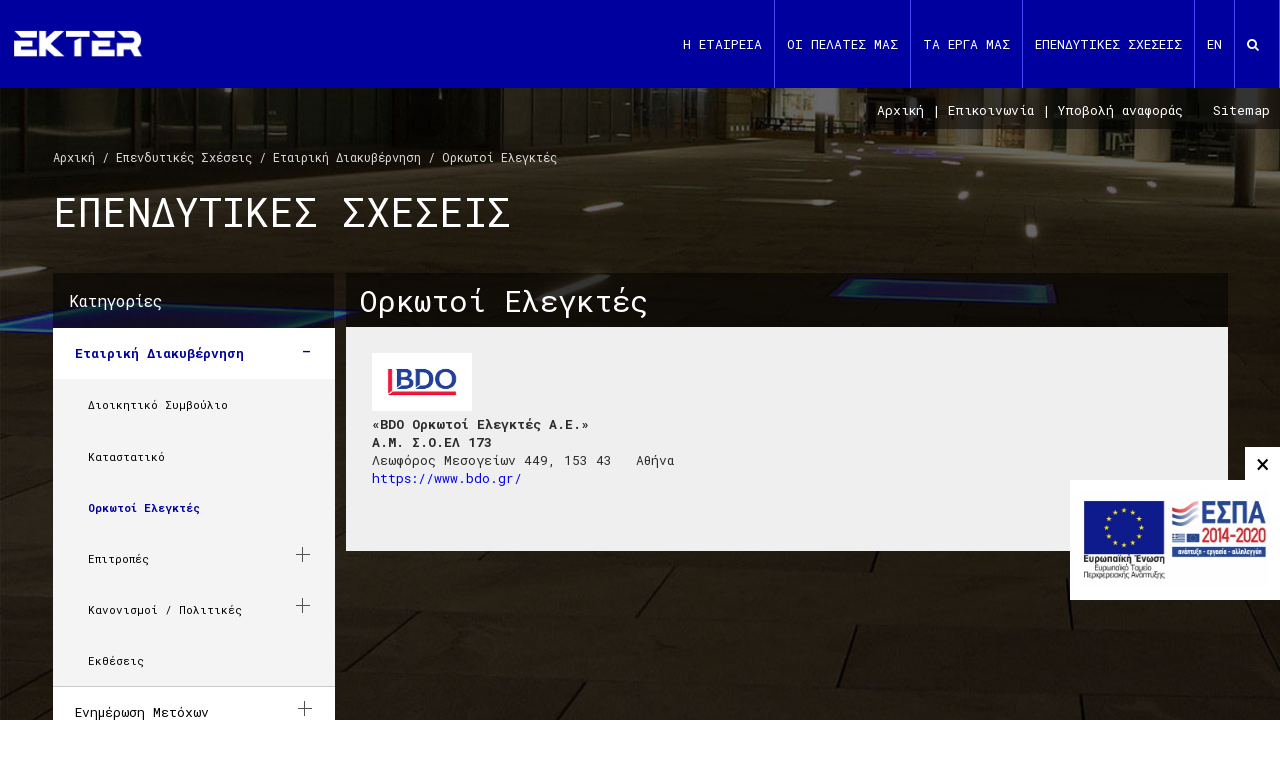

--- FILE ---
content_type: text/html; charset=utf-8
request_url: http://www.ekter.gr/investor-relations/corporate-governance/external-auditors/
body_size: 48109
content:




<!DOCTYPE html>

<html xmlns="http://www.w3.org/1999/xhtml">
<head>
<meta http-equiv="Content-Type" content="text/html; charset=utf-8" />
<meta name="viewport" content="width=device-width, initial-scale=1">
<meta name="format-detection" content="telephone=no">
<title>Ορκωτοί Ελεγκτές - ΕΚΤΕΡ ΑΕ</title>
<meta name='description' content='' />
<meta name='keywords' content='' />
<link rel="shortcut icon" href="/favicon.ico">
<link rel="icon" type="image/png" href="/favicon-32x32.png" sizes="32x32">
<link rel="icon" type="image/png" href="/favicon-16x16.png" sizes="16x16">
<!-- HTML5 shim and Respond.js for IE8 support of HTML5 elements and media queries -->
<!--[if lt IE 9]>
     <script src="https://oss.maxcdn.com/html5shiv/3.7.2/html5shiv.min.js"></script>
     <script src="https://oss.maxcdn.com/respond/1.4.2/respond.min.js"></script>
<![endif]-->
<link href='https://fonts.googleapis.com/css?family=Roboto+Mono:400,100,100italic,300,300italic,400italic,500,500italic,700,700italic&subset=latin,greek,greek-ext,cyrillic-ext,latin-ext,cyrillic' rel='stylesheet' type='text/css'>
<link href='https://fonts.googleapis.com/css?family=Roboto:400,100,100italic,300,300italic,400italic,500,500italic,700,700italic,900,900italic&subset=latin,greek,greek-ext,cyrillic-ext,latin-ext,cyrillic' rel='stylesheet' type='text/css'>

<!--<link rel="stylesheet" type="text/css" href="/Content/bootstrap.min.css" />-->
<link rel="stylesheet" type="text/css" href="/combinedStyle/combinedTotal_85B9FFCF08EEF4E68B732CAC07FA36D3.css" />

<script type="text/javascript" src="/combinedScripts/combinedTotalAll_F6CA52290206210123BD3F20BB52E804.js"></script>
<script>jwplayer.key="qudg3tE6yYkEo4TusM2iQmjq5SBZ0cqaUFi8xQ==";</script>






<script type="text/javascript">
    $(function () {
        var body = $('body');
        var backgrounds = ['url(https://www.ekter.gr/userfiles/11e3ebfa-92f9-4083-8c5b-a26d00fe9b3c/1-101-ETHNIKI-ASFALISTIKI-2-60.jpg)','url(https://www.ekter.gr/userfiles/11e3ebfa-92f9-4083-8c5b-a26d00fe9b3c/3-88-KTIRIO-AEGEK-3-60.jpg)','url(https://www.ekter.gr/userfiles/11e3ebfa-92f9-4083-8c5b-a26d00fe9b3c/4-65-ITY-PATRA-1-60.jpg)'];
        var current = 0;

        function nextBackground() {
            body.css(
             'background',
              backgrounds[current = ++current % backgrounds.length]
           );

            setTimeout(nextBackground, 20000);
        }
        setTimeout(nextBackground, 20000);
        body.css('background', backgrounds[0]);
    });
</script><link rel="stylesheet" type="text/css" href="/Content/side_menu.css" />
    <script type="text/javascript" src="/scripts/multi-level-accordion-menu.js"></script>
    <script type="text/javascript">
        $(document).ready(function () {
            $(".topnav").accordion({
                accordion: false,
                speed: 250,
                closedSign: '<img src="/images/sidemenu_arrow.png"/>',
                openedSign: '-'
            });
        });
    </script>
    
    </head>
<body>
    <form method="post" action="/investor-relations/corporate-governance/external-auditors/" id="form1">
<div class="aspNetHidden">
<input type="hidden" name="__VIEWSTATE" id="__VIEWSTATE" value="DXtNByXSOt4/aFf6xvv33bgK0tQFRwu6aDU7wsEnMCaHpgNPCTowsY2JCnMJueeblI6Kf9P1F+yLXhg30IpkfhKNG+pKCK+uqM+eOs/bTSMGdXjYZmk+JFOA110aVLKYIiHhlghFmRgJR+TM8yoFhMj5zSBthK/Pim4KZvCkk25EH0kWXjbUHYmpHH43+ZAT278aVgUSQJFrfbKy739O+nlbZ+c7mX8rM2RBTXrw3UvEN66u3YofXaEeFFROyg3D7TtLY5rKH+qG4Igl9BWrZx0P2yQUfF/GKU7ELeiEbnSywDydu61w9B4w2nVR4rVsPFGmokKd3Ed/DJ4gDJLQfPm4ds/Ev98wRmp5xYNlc3cxgdHO2hURgcioUmRZ8YJ2ztAv6NiXftucUvi4P0+ZXGug40Ho2N4PIl70auC9lYxoXkpZSkk+A4SzGI+HLhDrrHvtxQZNDj7LkVnGVXkOKHdruS11iu0MSl10ShfjG0NG6JfLnoWhS95yAu3ks/Rh6t/0OrPsCKlOH3gHEoissgHQjHQ+82DHdtbEmL/Fp1Ltw5zsMgxm4WnAhQoP1yXwXwi3nsPuTygLfNDkuCu1yGAHiwggY3vRfMLt9iDD/GK+zZcXmEGeUU4hBnJ8t7vxudJr8Cd0gZF6qPQWR6vFG2HbS5GQ0fZO7ODIHShdEsBnt29S5JqbpdSDPdsySTlGsyl/pwxlPgp8/NYRP6fvAysXOyT7rMyAM6GUq743t/[base64]/x5Igh+02TYnY5+Rc/EY8KzuqjaOBeSOhni1qNyQiDp7V0SXiZNS+OUhCYnNhQxycDn06g8tq2LeiHBsMVFAk6RuLuoW8d9XdLv0MPliJ918+zIEHkBhIQh9HY0Q2+JfT7l7TKpY2/nW5liM6GPBvQZdpgX5452ZoNIyFHAzKly2JufUr3Sn412Tzdep9iXyjGkNEnlMaGXy/ZueVP9TCCbrVSmOkjQahuKDYTNVq3pBi+6EoEs/AdX9GADAfzkAGNWxh10jIz8pQ7Rx17tq+Ar9E5cfdW61j6aU1Ku4684TjghcCZA/71BYg5wG/+3riUNXAvx+hcwx+kXeQ6ZHElZG3yB7Op3wbv/P54b+laiXXf4lNZPBcE/QGdEJ/0BtmdQPUlK93cRguxE2W9OyjUe3I2d1OkCd8Fa30jcDY08vu8OhYvTvssKtysRTRhydkflpLVzVab6QZ+D1HhRk0J6S4N6dxxE1px1l1+F7IZxaFmXsLwmUZ+7600VEs+cPurWJGu/ON9ryqJIxvWJVzbVjkpB8FLv8diXw3V7APEQAe6okqlCAC/DT9N7p2mobsUEylADiW1+ii2MRthkM6eHJAdAEWhUko4sN2UejVreKBjbnAZf2Pma6J4DZhzSdeVhoIdmgFyIkBiGhHvan9y3finx3uJcpVXnGR1qP/lX9dOPjD8pSgaBGTsaJjwqdNpb66SUvxDphF7bA3bc8sMkIjQuTf+hntSviLstNIpnj1DUrylFeSsAGYg66zcCp/jcH69ngVx222EKDExgYRyd3Nfi1GU7HEM5im2W+XMAHuvExrH/CcJMPVmJ1HqrEN/STkZTjAFersa3nPipoqhaqDekwwe1v0O6Ambi0p1ArGukskq2sC+tO5hyhHrZF/zwpvjNKYLl6wUOqtQHzjxTYu5stapWVUTdHlUYpfZKN9nCmYyVgwHloeKhiBVnHHrMLOSA4vGAmli6O4BXVk7+q8RRnlmQl4m3fQp25fmbQeqTO+75aIPvMGFTOZVFTenTbg/cHs+zPNmMM+Z+6zxm/sTEDiFtQh+2xWGkxu9Zjza3qCeu7BWx2vw6eS4CTvL5b1BHJ9YAYynTCi2o/FNIGq1BJzXUW4RTCS/rrBujY06rXcCMzMDQ99segfe748KFDVE/RYauPHrQ0dqXiuEVI/CuCDKs4Edpvq2X5nu7J5lXxpcWcuFqQmaasIEdmLMgsJPMA3czyRb5nhLUUdfl78ylJ/RV0UE/5QKx11zT6pyQ6I3nWzcFGxIyPwx3NvC+9LHadbo/qy3WwLGjxQg5EHvBOczhFLO6PImXCrHQy6g3+p/q5TGLytchsuRqyttrs/[base64]/lgMK4u4Ph9Bcelppm61jZI6gxJSCWRf3F0/hOBdLdwwmwllkv9iTZVpGUytj45+n87X3foC9sxP9Q+8C7gO0eUJ3Y8eAdLGI9cFNEijSuv3eVOQKU2bwn1NQT9SY7faElBjA2PUL3ycN39hiH1iLzs/FDIyzaWT5bDeRnucRCS/53IpHx5RyUDmeEvqfRn6h6AKQ7FiBsoKpKXSskuExojrnDJV2WracvrYutMXhpr52l6r6VQZSo/qkNdXb0bY6CW5U7h48sha6qIbw1smKaKbDbjin6wgJPeEPHVChH8VCjlgRHUdYeV9k516929SuiWzteB6JEdvQ1/Q7Mfa1HZnoAp9Q1Sd5Lgrqg0KScpJP+KYMfBofhEeUeR+rBZusHtjyBbuv7eGdzGqeE3z/Y84huA1wD4NW3vTYDK2xi9Kx/gD+3IK7upZPI1DxbHaa4PryY2ybOCIzFxfvkzak9O6uv9FZpyP0XLMZ44kBdKgFcyAMXnIucI+0yLm20NYoU2ozikr/AjTTUuUENEVXDMEHDo4uS78M5OIAzmHzfX35HWANr6qjy3VAY3SWXowIDHGGNPFRnu6V5gU0pkcyXjrNjpPUhCeTBG1FyZN0VZb2IFqUxQ6Ea3wD10WMRpafzE3HJMVKDVi8+rQBPcNkzx/0c8pQ0ZtxOd3NhH2X6NYAsQ+h/4Sni+HHpS7r4RY5h8CGeyhaEYfQ7SYusypURLdWdjxiS10m/8GwBJs1EY93jR3lb0zOucmDGq6n7aO5DIF6Q4KBFm4oW+pkY1F0TKEfPSzcz42cqyRMNkWUarsBtQCk1HdvPuMMQ56M+K18xR727jvCb5GAg3ePkutduu0ysz477Ntu707Tz6evBMOVhf48KXheb/iVfYbHUGMmE6coQ20QV1lmHe/K07E2dHt2ldd26/NFFMqvQrrS05e2nBLdy8O4kFRsi7gSHcWl1JbKRx/YD4CD5xOYmhtAfLP/3UbZyxgbQ7fJdrVHqBZodEl6/T/VWBV33KSpUv0CXI7sbOWLapCJnqKP0Cu0GgAUoNlFdnSoGgqacQMTJ//QBO22RyTnJ+OkQ6qqksw2yWpVgw6pXU+M7s8LgzWEM69EGFpV9+Kf7qSFOPgkJDg035KopUs7BAYb+/2lxyHHZsNJhmmaBXND4w6nroNsd1ns+jqNhQqg7AF9BH3HEcbWUDPBL9/pLslxptne5cd99i7ybquBfaxlVVluiObA8cL7/GS3ujLwUOTQI0GCDoH7+g7EQ9ocTJQRL3JLjJOKksWh6mafk7hSLst005sGxbFrsXSbCMrVqIK/SVPVSZtZEwPUbw6Y2AenrQzeQlKXLZnRgVuGEbIAKPCD3Y8MTxziduHwVNrX+pelC25pqQL5R4mwKN5tgQZvSK3HMXowf1pV7Cxxk/lKLYQ5jw2KJMk5efn8uqfEDMmSh3ZK4E0hHkAKCXs2AJgzeKYLh9Oh0x1/ZRmKjIY/aX7WoMY2n/XYddZNPE0fboUL09AYBi6jPdiU3nJQTsRx9LCph2Q+R8Aj8ymKhDySiN0+Pi3lquyg5s/m4gA0s92dKTHRItUi7rOl4Z2bUDrCb3i7WsWphyCoLSNsd8Bl3SudhsvVn+H0c1sAFA4XNikYtmNWP5qcG/wl1bkNfTZj1Y/CTGdEqGKkdYJAnxynW1viqIs6FeakEn6PbWFoKJUEEuGcU2BeDz3b8wNXCLjNwck1ayggUAz+uBtwMLutFowOkO85OagZ++xKEsbgEx9eKh/81a/h7LcCs19jJZ+wcSYEXK8x1frLqCAbh172TWQafVXgicwn/XyehOW4LZVC1szyA71vpeiSI6aHbuTOKJnTxThOlecgsV0bUnXini8mfbc7k88jTSf4/15wR0BoVqpi1yeoWhH4WWIYYlZBcQa4G8jGr5rHVF/g2WdnVXhxOHGPiuy/jBzyN/uTQSNhhwWbb/s/[base64]/9BtExjiGwh/2H7pE18OGwdYck4Iix/dqRKsPG+XZcFUPG1u2RIO15kRBPIR77HUo0fWV1DD4aW4OBTVpVo2zPvhiKLSOXN5sBzhoE3MFPVyEyV0konldF6RrpBY6cRpnF/kpgxj9/+iQtgVfdXMwBLqjRQ/s45KLq1NVQgrLyucSqQUuZSX8TszG0oI34NIiEUkVtAeuF4qt9nu4I3XQeS1pXIaf+Qa8azdqT9fdVURYCWrqd6uPRh9hxfOgobWVHzkZ2M5VKUwyNBhasTlaSBSgtFzWOnvUt0XcZsHhvowsQ75a/oQphTtHylBwJRtm3IvEI0DOGoYeIC6bGKAnPrEMVChX7AGHzS2gqNudsPGXl/P7hnLhL4QcpeQvrXPveCMXinv/8TEf2G/5jOdsR9KMwse6dl6WdTcGC3i+mKLdTmk05nLx+vPk9QxyCALbWitfEio37geVmAZOqVUo2JW3gUl9Pc9FLDELzAT3AUXzrrkf6c9zFxOetgmF/VMww74qXnUzuw3eBckdkxe7RVknusltnYEiH+6Wwj3AApwoSA2nei+FpALFfhnwkWBCQgp3Bcb6VUQ4Nhk7btrcsTFhPm9tRl7MLLZki8cB0Bs34YihhxpCkPGdatIOE/W9cvk7hMPVM8dUOzXqVkilPTeM69n8efiOOWorFUk+MLfgvXBkISWbypeliPQ3DdbkTl2SL38vYB0WkzzZ/WD828pbIE1ay79i/1Xz3AetnPs/5v1a3fPAn+Hklb3gqOws8arUEjWvkyV0h8hIhvU+kU21sdfJoYy8sRIwR2NT7aJ2ddOkR8akvE3Oy50cFg3OS9+wT4FDS1hpiHJyf8Wly2eiq+8Q/8yvADZdC+rwOJ4ODocY4HMAVFq9lLhZW1jj6Xenynrm2ayZrmRMgJrQRZBG0dByCo+UyBdEG67TNcxPjvkY+Z6Fmkc/ETCsqdc2chMZtZ+wQI2THgRjjJ/792gps4fKEZllPFOkOmpDMYy++VR6m/qOy+4sgcgctQlDnP/13kZ9NYi1+QTedGtAktYphA/aMeFgkCAd36TkbuehZPhy1nJLHFvvoQXUdRjLXKDmp9iaWI9cibjQqN3YiQCZ9QXNwjXuz7N7NHN2dyX+DKQ3xOWjdY7g/UnNeiXDkiuoFzj6gGhUGb9ADfzJNjUZt3qUeXz4mkAj5brCrsE+z/3hXU0dpAg8pRjnU/iwoG+sGFPj/U7DDq0yE6OVfgFJ1DD3pLRgxJ0p8aOaMvIOFTEsAiuOETX+IC0a31SbXaLBwQddXwawlEk/h0MAyqXLyAjGL+Jz9DkLj6xs6/qGgJ5me8DyU5WS5UVtfLVAwroVzBRMqBBsRHBGjfob8OXW0K+1rwcaJ1Yf2u49v6eVJwZnAiqNETuDvQXUF5Uz1bBFs7PZzxXjNzPL1lB0pa2iiZfUXDIRiemkmH7773954xhcRLKaxsP0VI72OTCoAQWs6mWKLME66RY91bl0GX7Tvdtx7ZfoXjS/FOUyk2+nIIkWzfDSwlowQ1HmaqXWSFHo/txB2R7sC3jaxr4bInL3xluzezd4ZXpJSUa5mLXb1nGUvzJ/1B2eVmcHUOCqYfS9//Gtp/[base64]/p/6R3m1mMcE0XHj4NoEmp/[base64]/fcuFiFqyFdRo7P88b7J5pmUTGqfnaHZm5wpPk8Fd6Yrf/CUOw5oEWz/Wh94cOywomnvfkY3fT8NzExno8MKtDUAVG0hPGTmgaD9Q1BlEAGjlKXtvFbr15/5DMUIYN/dSCKBIjbNlR8IImP4gZiObzGAfyqj8jIWfENuMsSYYu8riLJA7NWpT3/L2PdF45BAhJxLa7dx7LHuc0UTkpcQr016KUuePSAPaHTUM8rsjokAeDcguO0nG3NxfOdES+9E5T4UCQVeYUUSMwK51a2aE4hB3h9xPQ1VcrImOfdaHyAUyG+ZOLiKaWJdfF/mHFBKMRzkxriRMt6Sw9/rSxz0Csacd9FtJagEYWEBann631d4C+UNmUXY5sRMAx7s0nlIdFfq10FrgGAhA/40qHXtrQE3OyID/vFzY+s4Ivjy1szz1bxkycYfogc+N/+/ep8jH+Re/uyCNIz2uINXdKwmuFhwD7c12rWTM5X072dKYm7NA9402QAuWdFUasqFtOsw8GE9xLiC0xtS6bGHFRsFX2rvXZR8FYKWBsH5HfcuZI/SjdvUAQso70gR4z6Ens3oJb5XNr5ScZl5Sj2Vl2NW2NAKB6n5EWnDvT7cWAv6Pt1+CQYOgqnYPbpF/5EL249gNeuHtPjKR0SBg5Jhdgk7IJpNO1xCt6TLozSQWxWjypOzfKFkoNNwpm/vWVukGzR2GlaKfAu658IvKjT04xb0LujtSDKmbyn2HBdIC87rFGcNXTQX/y7Lnj+ZyrCbatwwL0oej1fRQRhFPBHfI3RQ4Q+AjV21BC4GfQ1jvx+GTL7dtq0qT4225TA6LpzKHDz7EmFCvGFQvM48TK2WmnilJw7at0XCJVRfADUR3GrGxnz7NY3JTtZ3Dxn3/1+oMLOFn6GxgPDuYRswTba2qOc2e8+UiCrRosftJypwxCL1NBbcP6ilJpLc7QT9BtEtS79vsUZ7rXjr94LQXjWlcON06dr+GNzUaZv1Xg7teS8vxlpN1I/aFdJ2mKkkqPg7C7a+1sAXo3TlFQw3OlAtqVjHiVxLk7ngeXjV6JmT6I5TEwWa9HS4f5QQqlKi/4YnoxAXrxnvKH1I5NA6VNSP0YBJOchv6qQmnTXjWjiRNhpe5r8kXKO3xhEvW2+OvZZvTJ9FWCHeyedrJI6Vs2UguX0xAP78K0uQ4X3bj7GV8C9EyGEIfQs0ma0/lI/SuBXW/7gjzq4nHIOO55gE9VozhHJFHTFPgZoNc4uP6gyi1sDCuhQB+W6rDOX2Vy33oxYl6iL/QKCDyx8u/fPoLREJ+Ka6mNiHXG4gxSaIlkAQ2+b/[base64]/AEjza3iH511FNEDD9I53SZrdOsBesNRNtcqUraCML7chNhX7FkbZzMwn/Xsr4/PW4oDTcr4Gprrfw7QCVuxkneJMXezrcnx51VImYjWFXqfV0yhTIv6hKUhtJ0oKCeTOLm0rdiA5VDpwVJdirMeScATbp25aDI3rGAGG6JUKpuGmevOu+vd240X4upTTIv2irQzJq0RXBIh2/pCZfM5q71zSToYC3tHI4FEMDOqp90Syp/zLQAcVwvRgfgUGvEGj7TrIAuoi6SR3O3sJDQB/fmVTde/CgeC268f0eHkIKeY9jt/tlZgvXznO+9S23L5XwOPKpU5/MkQcwbP2VSOXIlx3PzX/q5RinCErN1+JGkfxZvuIaFJDMvcGEgwoVtK4fmZ2fPM5QuoeomBdb62yvrF/wbSLZSKS4RKDkvHQ/35woI1adRHgwd6fv91sN8SKoNGcJ+8QwIJJjEXWirsoF/IEF01EyXnjrLxz9pt2AOg+2/BDmj71OcxuBw/6mIQnZ4NnWfZSAsuM6lkPbMUF/U409oPKN+cfHDkw7exPDlvUj5T5w9ivQDcRD+yMvMECWvro60d+zMbemIxrHst8f9v3LUpCuXujnf35oop0oV8I9syYQhkuw1lsU3xcl+IMtDjP1WWOQUlyWt6C77NY1ihwgnbapQhsOMus5jr0P9KEPLFJWHSgrYxf/LN6UamfUS8LcuzcPj/bYl25raYamBHmZk8kvFj7TUBhRfAhsQHe2r0tsYHet9hbyXCqZfESgPdHYxhXy/WcmZCOccduZymArOQqINkHqZ2tlbGqJA5LM4UXfGnVUEBry1h4ESclvagbMwiGFLwg2stYBVDsdna+60xYXlveorMLTyg7riCiN0KmAqM5B8pdKJDSPR7aRZjz+36IBGbVjxGLU+ZOxvZI4DGOYimB0U0CXEshvGeoaQoBp4+aBj7Jz72Mrr+jV/1dX/DMd1LGe45nrabUcf8hqFxhWfQCxmt2EtTisO8cjootrKTKgyNLql1Vt5UgrhEtCzwza+h5qz0Im9uRz8c3wcLosmKbnlz/J2I8aCoPGW73TIkQ5TBhXPzJWJL0aAV36JuwNy4zbvRrJylz/uZCBD2SuMKhQFRpjM9GyMXJsBsGAppx/r6ZjNFhClILsPUkzYZmPlgdpi/Uvj1r4MOxMQWTiZnwRKboPOq+slMBA+wv0ItJQLJW6bFmtDNQ4Hwa0y9LKt+Q1SSXS4yQA2dWF2Vg1PQKibxVVbFsJUu+/LhPDQwxt1vmissWGcBtTPkuzDGjQ2g70PdHkna6vd+rxDDEOTDSx+nS8V+mk+HIy1yE4HR66/bphZ/VOvwfYFYCfP4zvw+sbU43/v0nKhwUm3ic5w36v/l5r7vgNxtJkbBucUoH3T3R0nwg5IKYw3qzawa9PG03NUz5D0scp69ubY8XIbVrPuDQZR15fQerR9Vp49I2aWyfc/rxO6I/UPPtBx1HX6spacSQiEPgCD4sSKGtj+5njKNCC2iT5oM3e06zu6z6M3ygrRSFe9Fd4WAzdqDVe/SYWLI3kREznJSALIXRvvzslV5BeAaayNVMJzrxRbMHwm/1FP8V+9MBbd5gJG6gfgAGgEaNcv064j2c8OAhWiUDHAjrOQ7aw1vhC7JlOnNJrt9WTlKYxM59xKC+i5QQMB6yYOjyebp9vynihIq/EGBkX1RJF3lQSvZQAV22uLRSm0xnWL+tp1T+wD4oFFe/J1pNZCU+04Q7sUAi4NHmcmfexcXUWrh+vP3XDAFupfpV62/X52/[base64]/UuhgNVf1VlSP6dvMhIPJ31q+T2ZdzZuvoCHwLG5fFjUL8br1nFETosH6abQDEXdba5UfnHhTl/D0bgwNvWsCy6ee56DPlG7Q+1Kn9CI0H2/Rs2TQCPXPkVx5Bl1QVKbqR8jYxRPrT2yL9uMcUTrp8VYts+V2BlxzPIa+sT+Jgu95BC9DUabDyIJzqdUf2ehceoEET+K9kggzKEkOuz5utbtCtPi3DU/CEh8nlifsDdYUoMCBU1Y7huRdhakCeyn8LWUgBDvbudR8lTMDF0qqJl3L/cu7aXBKYKihrtgbBoRvL/Gy+TT/b+nzcm9ehExPiPrcSpIJ+k8wXyzXqyUDt3w7kz3W6YXqUw4BvsrEWD2uhS6T1kQhZYQHVjDgTYpFjWV69JRCcyHoT5BHpD/F1qFlRWqYTII9f9IcP7Mitpyl/zH0lVqsigeI1SHPUgB29tneQK0YYe/coJcC/Tc8Wmv3I4Qx6quX5XYV5rJFE3mi4wbT1dbNen1e7tO0wA9XwtNjhB5HoQDLj8GCOOjOcyvY7+qoXvOVz8EQcBWJM8ajsUz5bg5oe3ZgINWfzXrP8wEi+SX9bdZaPUPV1jTktLGyEYc8fKPiB/WIcmgsmWt3ChhlRhp72hTTrHLtomTt8Z41jPff/SVVyhi56qJmQwHn+8+AlZ7HSiTHM51H9AgNqDD9LVZNFUnQt5TP6CxRtaI5sv51opmAGsgsouayFdd2EPezReunVGC/nvmemIVtUSBLGrsip/E9JSq9G2b4ALkqoLP0sVtrRr0sodVOrESWvEpWhzPUZ412DRGIskOBxFMSIULeRqreUY961fAalClGc+JWG+VO+Xnb0ZwVOPuTTmW1iNa2oJicB0M8OXqRb1E2x29Kes6zOBZ4V/DAB3PxX6k5XcQWawVbPqibeL5vRBN9hssx2wu97g11nYOEN0dbXSHDSyhxuDcu4ekWjmfr85C3DHNpZwR7PWiHlMWu4+h5dmqbp9f4dXB/M2BLhv0+JBuGHdsq8NZdoUlocS3os8RGOpZQXTawedT3HvmUbq9+5xDFeLTdtGj1NukHt7KN3M9tVXEOpdOkgED0gRq+SFgvvN/d9RHlGYQ04u+g0LdfX/lAym1mWwnSRV18gF9MEk79uOkzHUxP0iLvuufdrDE+S6D8Xm4F9Myi6+UswXn+atWQXQw241s0bduFPReCkIQHGJFE7DKKyQsTRKXQp7tYh048fjfBmspxp5Uq3rd6L+T4X2HJ56BANuTCAQwDaTfmqElPjFRPW1iIHVxkVRe09Eay7Gvi6FDr9v4RVE5Y/Uou3MGF6BH+9apB5ZBbouhR3rAxpgxxvz6/bG+vVkSWMh62wV/2on72h+gV3YSmglRKnp6++QyOrSX0cpxcqBSdQH63yzwFeGkEVXGccISWHVI1NVMk875YBCcJeTlKFV3H5AjCGDJ+0Rttjo+tyIw/kJqRvOkPk7CM8k08TZxuy2WZfg2AqCnI3Trc3V2+3ZssTlgxpy/BzR/ZIU9fi8Ac/zQec+OgMBzKUO5zDp5PJSd4TsL8PAEtojBabm2LXCHNjOMIiOqKFlbt58Y5uGbvKxuebXdvAQWUpkx9t+vwuoBRC4vMIq36Js6LM8vNqqGrkoCtA9Ez67WmUeF5HMSShoAOgIQnGoghpr487+hm0HGndyTHt2aZ0HqK0WJJDrbqrV/fciNLuhdNgEF5u4LemyK6OAWcFRXwp8RUBF+WMywhJM4r46T00xxRTjMiKcXnjMTfHyYhv940Th7ChLkjhXi22GvR6rIQ3XpoTgcDvy/bUHeYTUP7Y3rooQmWY2jDwzvMeSAXC+WQW/rGWTum9OCTmv6q7GCT9VRNynP7/[base64]/nw5imKIMT4R1HktHUxkVHtO9/SzwQgukJ6bM5Ti1koeMvbus4JJIDiX7fpt98ENmpW3ubS0PGNY2OW5CrS098B8ZaUvJAOeNqfg2dWO/oZh0LylyNEkpPYkibxrjqt1/tn0LDdDJN8LO4U7zqYXmf5+KI40bmLa+dVRjj4SSS28n4Lww/1d0WhQFBb4wUqTtgABFJUVlyUo1j0B7rx4++9G/IL5nVHirExulZzDte1wNLZGGbNVT1w2ybTV7UY/G1t1ivp5ySuzmZn7zSn9Nj/xjORunJsfF67+U6p/2uKkO0MwU/ENfS39hjhyTVGOD160ExvwXkC1C6z/CIaXVOjInfzBUAucMlFlDMgRCZAA/[base64]/UN6YU0drYb45lmp3mM0nAzKQlLACcOXMH0VEb+uaCe8XLCQsLO3QZq1t//0W/aHyG9RNesD76/QDXp7a+htaZ0Qwrr/q4MyGTldTSudt3kqEwo2gFqbcn6k2UrNoJ6SPB5wFRw4f1Gs55OSHVblBdd+bkjX0ELPLqGUC1Pmk/[base64]/ojmp2e0v91JwgPbWYpf/lCWIh/0EqSGEtxc7vFcIcG5hljARp3eBHYZned32OTrHAg9kbzW5erGK40WzEu6xqnarB+vRjuKb1CJHmceEhOHCb72Y2QH9vUCnJhZvnSb33dIkIjWpQirQZTVzbYvDNe0fEIgZPUgz9e/[base64]/Zec6iyYJHrE04hLna7M4z2iF0ia8fIDMlYOjtSqWZs1YK1ka3hNvyY2WSL/hlaNg6ox+a1u38lKVg9xZ0QhFYzbIPT/qvIeMdca2BEP/Sepsb2UJKmg8B3EUy+Ak0bh2SLWViQVWJODjCApUPFJkFuKLaQgItiFwNJIWb9I9mnIxtrX+BcIB5IAjL4oGD2cANWN0TE2wOsVxHezH0porH7pCeGDqVLaCw5JErAz86RAuHRnrWFrMOQ1bFlTuzxWl2x0NA75b+R81ziBJLNtP7NT1ZAXZ9ugKfAYmVEk/6OMa6Y35fXontP+xh2qpbkroVeVTM8ug3DmnjjSy0tKj+ZFvzyy/0gY9aL+DSeYk6C1o6WcWIo7XRrt/2JC2sRyI/pkV/twJOUeCQMGX5OYQ6nBi6/VKrBbtVWvp4t1rKGzKnSDsIE6KwLnG/ZrI4sqA0tI+cFJ2DsRl14rFmrNChzDoDtFx5/VO8Gssatyzudu5SOGodTHvFLVw4RttRD1grtqpuy6yITHtm+KH8b2LEsCbtMB0PBzixEbGNocaRdLucsr8IHZRQ+SC/O8b0VD0WfB3gd9Qeak/NagpNsfQIlKry3jOEdpbuv8/lDtxZ9xjUyA2T/d+PilLcbTHs1QaK6dPz9mVsl1EFivKlVFkiBoN2GOgbP9RH15e/xLq6pS5F1XMT/g0/lORdQBQ9fz+vICkYHZUXEABrvH+0akTrhSk1FBwTip5i3qCri03SK1WYFWilsWya7k1YhbLytKk5MfdEp9zo0JWlIMimFkmstTrR2p2NdtyLa0hapvlCFKfzg9XQyupT+/8ybAtqVaP86MkLz9kqhh6Mg5F1QIqgQLyGDBNgKQBTTUExZZqI+WPQmhHsO5o0UeV5Mu67+NaydXPLjNSBmnxOp9S+95CqwfV3hA3ZRIxWgZOS9ogfEYo/cO26zI+g79ioCUp4ZJGEtbIeSeocZjdvpZAY6sOEq9PiM7DIvJYLyj7dcfoTbnPRXWDE2Aes4h9OzB3C9utGQkIKWzwdTKqEx2gBdQovKKBkwJDknu9uhRgudi3rhDns9205BnIkdt6DmGB892exwOgqf9zSSRb2hRF01hdxz7zgefPegZxvxN/dAyViuknRZNufgOtTOx3PeAkjlldkvjfTpz4ib/ckseOSyTk4jyMkzUGI4SXPgXuM2f+MI7Rk8W/NdRfU5hmt7KBo63s9QafINPZLUEt/2/mblEgE7yQcKQteeLNet3CFmjVPVDHlUVS7jaTs3C254II1ovI0NeenRd17Kf2FKOw27fbJXyKG1HAHZhF4ZxzyeDciQTaDt/+T2UEdBvyEaLevgzGxOfcjWmsgVSfUbVfAtzgDhmm6+WcXdu1WZg/SbfhQxarOwnIQ90w/fIYNXf79LAUkaHQlN0o5l000BKSp6DWZ29d8s0uz3dTmPjf2Al9Hq6dQlz7c61toMy7V7NNL+R1PZcJmz2axEhchsA2zc7IIqyPyEvAa5psy7iPFobGRY8Szs4FRpZ0Slgv5PmniiU1YEJiOWn8ju5b4x/nHr1/5/X5q7DyY77xf58rxAriC8qNiInvLZdprqWlQRuWKFDITQL04/smxN+m9cmEyHKDLOGfDKjntv2itm1GntfOf9LSImqcbd6ITB1NOXJjX/sATYkfa/jGU9vNN5lp9BEmDWbmS4X/GagRDTaYv3LCa2v6cRJ87HAw641QgvDIIbtme5Jn0SHfo2592utxX8Z4UoeMvUiK/aXk+EKWJ9nLlmlAVR+o+H8IcmnVDAHGfyXPa+4ORI6yH49UeqH3q4NN9ewdHHkUydod7GayM0y/gs8Uh19yaEAWgcevQaBIjM7z/+Ezjw14M5yi/jU8mNWsqNu/tOtRm6pklPW/BrHNAKRur9HUDODW67aVy2op6mCu7q1dqb9Ku5BZNyKQMKMv2N7L8aqB36OF05TzKkRO1izUsLa4fsC6JoT0B064is5b3ToYySr3SYrXRd3zC9xiS0UVfK7xG4ZZq9aMyGfkTqul6+nqOsTDFGqxjcVSbP+wdz3ApFL+RBAqVoycSA3LFHWRkvRWtBTZpHVP4/FlEQWXwgCQXNCkokc+oKKnIl93cOIF053P8xhHprtRpy9d8cCKB8p2IHd7It+WQcCn1mInxhd5jvLx7gLlrpWYIwmd1gFNNM2G/rmEVHjToRRjOqmySQzP2bkzrRkFAcwnY1T9fWGvu1yfq+YI8um3ZMbD1XUu/nAlE0tSfzqT2zSofrSAANMUmBcnB96P0grhvf29khEOVrtDeR4hf9bpu3knoOrsoerQRjkoa+VonGxY+UN0UVKa6StsEulnaKWJ/xHjfNd/5U13LHd2sjkEMK84E7xI4/79I7DSKWXBn6P95ZR1CgV6OG+NZfeS1YuewKLCjMKXHmTIcV1JK32RplnOJB+tz3OFkb01juBahZwE4t7472forlJfvZZzT0497TgVgJ4Tsah0meUcuNwMXuP4vfxaQzKMw7i3nGNLKK85Q2w1l/BrDIYmRBScR20kVEStOCbgalEPGX+hxb9uGW/MGHrQ8jh6Y50TKy+zMx129oYsh04w2DFkd7vvMI79OJ/8+BZF/3TCDtLXi+QBtXg0+SwbGJ3+2VR2GkPDf6s/ytVfYpUWdXDQ5krtVyo23D0ZkTDRBlZF9VcqBzMMDWmiokzW6HekYJ0npRsGGmEVyRwse6KpTKM8/N9o6zMKO16IXR1ev4+zz09PP2nRQErq5irfbqc1l/JMa7MqSBfKkbRwZBb4g7bQLY3Wzdy1A8czHFNh30l5NvAuA3FbJA40moKKeOVA0hF1+2eTbG0NF97KmfZNJwU/[base64]/9ua2NF4T67UoYz5aLrIm8nsdM/yRNN4JzWM59s/urKZP6snAUqBzqKdo1KKDyHKRafF87lM+kb5Uzr9mYEpi2sjv8W7rXEhLJSuMhu0p7oY46JQLzm8cT9FfecETY+pQKEfCC9z2oeA7PBqS9bJ5bAbCCCO6uzujbutcZPLA5shppNMYuu5C3hhE/50wlffl5zyzDv0tNrvdUiuHtDNXTZPlgOCsjQcw0cKjMJhO+B+jB9nbQhX0myASDsj0E5egoNTC8KppESydvixRPFAfocF1PeMSCoL6lPS5BYNAsTbYk2FWUk5J5hb4PWWXKLON9/bvEUQfwu8P/v7JJdoy8fbkER56KVnpRkOYtWQdkSxFxPPN1aA2KOXPbdJ1YkyF3Uy92CGA9Xa+LE4SP3eY0BUYbRlBcqRtDXygh/rT9JJBAtx/kKoh2BxbaKiWIKM4Ji0kVa869a/QstU1ql4RaM1jUtp/8G5SXjUPyUJtyE2Rnf+BJYe5s2vWKm1Mq+E83AejXFVevtfILRccWo5ufuaJTr/Wx2NzfE8EYBuDja2Ozys7BJNPBNK63g6rVABA2l01iRLlU/BBwfKvNOP59NH4avxE1xH/EQu4VrsrJneYhMeAp3sXV2hsqc5OSdWFwOOJhF5MHA5iTOhtNXoF/k05XmJLW69WPFOTz9AjpGE41Q9z8RgjISJ+omHVJykuHvJE+x660dI4LBOrKy4P+Im6n0Pw26dWj2v8G0jjGdDaO5nI9whBSWkX0W5ok8alfFBNhfUN9Sn7DzEAGWHCI37dL8c7w7jHcpWYeK4tI0Yn+M909DdEdomE2ZXDEle7wRXbO2/8QFHHIplPMa9adpuzEqnI34ooiqelBf5wR2VlICZGKdmqIKAuJq2MRRVQmOjJ+TH8B9G8XgCTVXHHIMD+2XwRwYvJhfRHuPmMHo7sFsKoGgRGJmafsEf+w0kcznHiab5uS9Ot7zYiQhgUvTr13BjRk/[base64]/gdvlSdJZanJrc9/tsx79/6OL+7YHvTBiTEo2NuZ48hT0lZOOJSSO26fk2ojZTseCdQ6SjD2jL6TRMBzPsAfOIWs+JmIv7wLm2tGtBI41CSfcEH2rlFX7FXe0ovi/VAyMzyMm0tWxjHDNUDBn1UpbYQGQsY0wC9p1fZpmAvxa0xflQyiOd68AUaXhaoKmyPIu8uNb9jVficBY9CO7T2NVwAL1ZM5qRPOrLxzVdWfjXiXRG/8097vJUHy3WB2tEBrrGnHWlLsHV4efMh5BefxigD8/iydZD2YfYmODEz4I5YtZt8xcqRIoRzzmIV6XzzclOE6g8vmH44PzNqlF3tQ/4H9tKxamAmi4fcf/mrC5i+kJarpbKUVWN1x/VFDtTUOBLS7e6FmBeIjVfYlQM+WX+zGmlDjZRYwT3/347BPTzG6EK9Lrb5L22pAdIfX2j4vsREvBQoynueFFCf1O3ttfHffvtJKsxgDxrqoNqRgUyDVq2X3eA3YDXvhLlPPTaCucThYclQ2dUJJxU8wcI/FuK8A6y40XndiVcCGJcHVR9sSd+jt0Ti+5DFKVbVlDge6g0CR6fIIp9VErFenUTOxeMMTR70/d2JTXAl/DRbYXdCwEXM8CzoPoN0D+MQDHVeZa78CModQla6S21A+wXupM1i7r85GT3yvEeXfjp5fSHs8ZALpdr3vQuUB01816DfbYqhEccYNichuS6ZrGFcJSsiCmKJXHHhJnNo8Uv63RrREMmez5F9ossKA/97j4xirWXUNCvFxwaF3XJSNekxdJEK01YvFbtq+q3A3hoz2WVjgcXNn9CGpyfh2pyuXYlqettZzAYjNuEtXJZcOm0cBc0RM8Zfs+KKt30PLlkffwFpmrbETdSXOuZlYb7ICd+NDzPkizP7qG5UAjCsqT/[base64]/skaT3igPhpagaaebkocKVMpfCcgxb+5u/jmq7XNVO2sxy441w6b38JEVFzlz6QpnE4VPabkrrOwI9PfrqWCDa4yohBhAIQc+CQijMO35Gmdts6LKIHm5NAUHLiA4ta/CoRu9GEGUq4KYoNVkQEPaHTMISS9+4m10hVIAYXXcqifSirP5O62ZtCGCSfDIwpBKc6epxSFOxf7yxRsyUU33/yPbif8L9BrWVVM7Ke/YgtzGmu/LKXvUbbHM5LzOPSQqMI1wa2U58d/Lnc8NA5FB0xSy/dOgSBahaCNDLkMXNLYMOG6rClEZ9Z5xmuLa/WG0lQ9wguQcR/d/xFgYpjqpA+pRb+ztTcep9SYjios5GOhK+1shekHq9hynrjf/pwts+xGH1H6ZY9DBLv+8hZkYm4hGrO0c0a0/[base64]/acMSQakkdLzc2gYUoxXF1KRozXKZAwh1Vgu7NJLWBifL0zEXOSG2scQ65QSzbsDpu/wy2nO+wkpGWTWqaOVMeac9eHTN+561CkYcqY+nMst3byFA6FDojEr681VOejwb9lVpHN3vW1duFHJ8x3rVJR86rVYI/3CitL33em8ctMLUcEfE2wD1QWW7tW0Fuhd7V4VDgjgsi1TAxjSlDYHCVisJlnUz4apCl/nQKeZAVaLS3im5euNCswKDf5hmQCMRBo/[base64]/zqe9PyUhhAwuWPODyRxn/dMx2cqwGumBgWuJmu8uKtIj7tNFb+WNd2505KikdqtJCeXrEo8rZ1cVsFn2Z5rtk1JKTLsOaQEzXB5t2a05OnVWqDJspHbl8V9K+qsOaeX1lcUd2JWB6N1c0BAZm0M5/u1QbZ+dqSCVhHiW3eWt5pTo9SV40XUgjgAZ3EpTrw0PYWG5MeunZ++d/6vdgJvCKthqEDlxHK1MIZaZFL/[base64]/2gax2/QLhspt/hiZYykNUiLgHNpsn3uFJV552nehQPQ2PJS9aSQGMmGIM0UCyxc9yv7hdSnWGz8RDWMDbebAby76+LKwbvYZQbKVTR2ynjV2JscB+SuUIJ3VUwJkKZtC59SWZYxFEbenrHYug+o3ViiBGAgSz4ezk0FpACf6jySgUWxZPD35pnETlsimVQn+g/vmq5aokz9SR9tC+Tw9gzRofqBujSyrXs4Dx4K7NSQXMxthiUgS2bodQXErnV7/DU9uZfhH3aHOkoPKMQx2lR7zUYR0Dih21eIGYFfh+YN5U4e5x/4V3rcmzLTQmLTAF+shB1cL9IdQj4ZC/0FNPDLo36Si5ey/7g+1H8yD8ASXYyp159sWV+lN6Lwo5bjrjlE196uUNitp11H77QleyVzwuCyi9uIlxTidv9xzrqe/MlLPot8/NTqX0g1Tlki3rzS0fvA99SPUK1L1lfhsWq9+UVE8Du5pKz4Jsg8iSr2hEI5nbt0eiU4ua5uibHai9fCBy9FdHdBcWZey9Unj7QaZZyZIhHalHMjSeNhngfdrsa6ZjeEtCTxbW9V6OA0mZsnKN/P6tiMTDJp/[base64]/3fO4e85JTfRbIqCi2OVCqHXVE+5KUTiYC8zpGH3g30NMUR+q1BoYkYTOPXADE4bBXe+o2Y0Y2FTP/BXW53BEjLBzMbDjfufoQu3HhNRn3iQS4y6QTny9mvg/nCk/eoHxVKuygpC9qdp/VWKnW/NaGC7llgTCnouVcTI5M/wyY6H0WtEYAD0iF8iDNxgJ3Bn295vavEHHhtnRqE8ZQNQwRugIvai9XJjUwbHsTWqaLPJfLpJVu1fqf0+emjJK7ou0uwKACKUPSIUPHSS0Sa2fXRADiR3ObmCoVwRJnPJCuVrXEpAjS3HEprgR3E1bEJBfXZFCkVluinoObR8qLG/kKV44Uc5DW3Aj2KqF3Xri+AuwTI5f1Q0/sDfQZd1r7ymEARa/YgMgPF6sSs+yqCJmKdsJHmFuKY+R2fvxwAgzkIG8n/v5Vws2T82HUl7qmytneH4cfMKmCeog6JaXQ0hAwlY2ByFsEn3aJRosrWr2T5S3IIcshuJYhcq+zzg3L+bLUcxjfhgsPPmSztCkvfsEKhlWnsafP58IthEL+V5DlOpw2MVLIx33GtIu9Pygy9VJ2LpHspIaM1c9GffzCI2oF/YAxVXhHzqtEKG19/KQg1y4dbVPSrdrejFbc9411I3nQVLGlKv6yhcsOKejbNT/oKBc9Aqv7gg9dz/rjk3CJ6DYm2FIapxduv/cP7PyBveCTWdjmurWGKQ6kNgYiR9Mcl8GXgtWVIZc29pym/T9osByl7kTXXtu2+vxDK+8it+G5FN7FbCtE0XOUfgHlI/5lhv+k3enURNDUdTZIsHWYOJ34L4oocX3eQoqqNKYwNYnCj4JiWAfN9LLFqCrNaFktqvYOh/kL6vlQ1XzAvmbPi42KMT6txVL0Hquwcw2SOUN0xIFsIlaslIqLQnnQDdlMraiAYobmGRxMP7t08U8G54zmi178UpxUm2SvGrxB/HefBVt51Q5uaY1ShE+bkRFkgotywFqBWpCZLPHP46bepjEFcxLKaHNinibAl2CIYaGSypaweCSwn6XPHyYGPmJE63cBm3KsQ7xWYRhlkbHJSHz0queB1SIDweX7dhpC6OOL1Tw+pl34GYE2zVYsA2HqN+u0EZvK271eASG+8RVs3rTExqxE0kB/tpr++t40V2/8FFlU8u3hU9nhPJMx+oPTF8V2TGFnoRRD46Et0Y7T3ZkQMsrCxC+JxCsc+PkKg+3HT0SRLF0A04mZCThUpeUBUu4xL6ZjHr7F+rv6SWnhrTcSZficMa+Aii9FXEzjce4/+8v5BpjfPXDmrbKz7/cOCpQ5k5TSHk/5VF6mfg6HhlhxpTI6DwxrJOPUGeRmuimb5GZyLZBKuEmMmzPpYj+GMcI3YvtfRSAP6e1p+QVyuItagQqGfWUx8M4Lq+SHtQgFaZkU72j/0m46FRGMdG6rGQqV9RNPqELaCsM2S3FpNRlPHVn+0IygP61bCnL/YeG6cZlUSw+3I/2ox76rGlyLZGm+o4Rj1ixAlFnTNB9suEtY5wxMw2tUulyx/LZaZf1UCZZ7wA3K8eCXVpfvUN4k8U6x8pLblmDbgxoYPakqv397QfUgmWKXdFwnjq43SRo6iWwMGmlHqwrASx/15aSQwjdn2+Bb4KQH6MOWa6EfEWs/yNaxGTclNHA58MAqY5kAnFkJOPRjy5hu12WcDe5W+GNhB0DnkJ0KjXEPeUyYJdcEFeXEaYst/PLm3/uYfDkdpu3+Tb0eJBr4nEE9AxfU6DxevRD1T2HYDBxnUDQLXPvN+6oS8iZaH5CuNO2k5XpGljmNZwMbsliUEQQoyGDsm7r64hFKiJbrAuHSixXqVdp+9ojnCgtjtAub0ifHWy48B+jENDUBwc0wsC5T4h1m0dnUGTAC8kkjtuLeUr4XphrPqOcUL8/rSjQBKLdh/rn7kDs+PBA7siZ+Zapq9k32S5GYCl/JxqhZrnw/g1E3zroPljyDckvkbG/iqr7MHZmsAZ/edPp5Gb0FfA5AUh92ewFG2o6NMo0tTcI0LS8DPkgnn45AyBYgL/XFlB8n9AkKh3VQYJFFTzNvOyOnE2ff6UHrn6WsnC5oBbHnBjFnh29LwcGYaW5Namq/MUUXlj8UEIS3KHOa6JxwkP6DnrTq2X3T5fClzf8OryXnXPH1fvOfSadShfPThjEMZ3YobnW8QRVyay0nXkiKOr8eIwjWe451HZAjtbOM+a2sEJaMnM6rzFF4W1cTVaGaCmyZpey8zOsTJdlbsmVrGrFWK/GJ5VU7sm2pHDvrKAdnFlAJkuibGnjrORsOpNyHA3YPm8tTQlbCbrtylRO1ZqergsFNVWxvRIxC1i18NMgTN4TT+CzP2/muR/5A9TpOiSrSwItcdOkl66VSEUowOIKs+bqmxVgekW3u6/zGYcOVojzE8dZQ31AoxiC+OZ4br8X2wJg24jAUEV0uU7WgDrggTJoAsrpuc94Q9XgOLentKZ8vknKiBksywUYK+2S+cIqiX6646wRFTlkcpIGtKIcbbTTUgVK6elGYCSvG3Sjltel51bFP0dwl1LF/nnnDGDjnJ1JlOQ9vO1cWE/2i2RTxSkNgj4dODssnhTpg6Whxvb1U/Sev8x58SlovPJpxOv12894ur9kci7KOHmXQpaSdzaMiLjc5Phyt2y2iG4+7CxHgzN0QMRc3HDbr5aUvhxQmFdF81PxI0mWEfFNuHBK/C6CwxTQDh3AXd4yo87wXDEKS9LZGO5hhTYyx9Qgp95zVIo6dLijZDc2uDO27agebg5DaQdmiB83OUZX1/AkAPcjGK06PoXXNtRLdauOunpObyaQa8OHGLImYSwolKfSLpkzbHFA7Lg0lCyg3SkIv4CZhe2Q54UUOe+aHoJXUq9mfgLSkr4qMD/FmockcRSRrElPCJdXscxPEhtsYjAq9TrI03m9bU1f3Nrd9rQ6e5KuX4EJ9asxYvbMAcy83S8ssuZx+ECw2SrDhQwkA+1TCbyo2+ZRTJaDv7mib8Q1KzTD17zxagNiIxIDwWAPf19/wci8AxaLAgUiumTTmWyAzE2i9UzqwFRoWRkdwOZjkIIAl0tc2yAhaPNrIaBTWeBSfrS48EtYFMpG728Jzl8sFau0dW4jdvii0v3jMuqP/UmyCS53jw3sjFfEZXvTKKu1zME8bSi9HM0CNpSeVFDAP90n+lPf11n1ooAy+3ifBVg+mYUIItaUEv/QW44ovye5ZZ1vIeBPj9E2db1MNiF0T8q+NFq8lLhu4Fd8bZdwuXzw8Hii8F/PDEBwpLMcvYqD8fl5nOuSR5DNxGTwrhAsFuiJKpRMdpIxI+JiyDzPMIgzlVJhOdr8sDnm5LPWalsArOfvZILjr84BKIHKz3A7IC9XGt21/cyOa5eVPv2kC9jg2+5LlZ4xURFNmCen+lCnEDsAhZmlt+187xJIP0RzUHUSnbarZo491XFahN/KclwR2xF+uY3w4BVBduNkvXPPpnyJ0sO1cylCKbyErNlqvRbsMlfQriGRe82TATMgv6F0yebPboX+FpftqqYaJfjPk2PxGDjKjkITOpfq46P8saPbSZfbbX9hwXXLlS/vCrU4B+ecP8+94a5JTQeF/vqA4KGQYhxcy5tbvgCIC8ouiR0evhp0FZIU5G8Q7sAtuLMh7aUn3Feo+bxSQ+DCqDB6EKjptUKkuNPDUsJTKW3Os+eKfjNoq5nqrEF3ZmtI3TV0wRc8bQdo+M5Rlw6Ng5Hiu5UjygZ1FuGFNZmrUKhzWNmphwqfFYkdjH0uK+Xg1i9GTKUteOjZ5WIk2rQnCcJ/h/MrnV0hmvIlnymx669Yrf9h4UEBBNytw6mSnwu6zSh18xJOV/53xZ5L2kO9OJAzHwmTVD1THRZKnigaO82RCXbp7e/TgYFp8TViv62elta0p0lPtZbcW7QrQjqUC5kDKZtep4Z43HFP/[base64]/FD+OpeuEK1ZtpN2IxiyJl90pSeYkD80S7yWXFucw25BxGbNF+0/0Iwvrt2TLehaA6RHhMPLZidMx2D5o+aqbM3yDapA0EDjLYvTiogFbMggiwZBoUjJP1E295tYqTk9r5qsiT/IzT84sMuqH+RXNL/WuGgcmIFp+H3FaG87olPXiJInxQhPw+YB4yvzmytWHlRDTcbPBb7eZo7bxjSN4yiu/[base64]/RSN/vW207tIU3gw0gYERV+nSxSC4Zup0n1Jt4F6IXdjHFwkqHi+KgBttdgeP2QcMRI0VXSjRtl/WSu8txHp5JLRy+m+nrdTs9eWaYbtVoPj3t0ScgaIsOgLYi4jTQEs7f4AZqHxg83BGKesDkAlOHenLEum9+LtEH1k5aqCaTacUEQoR7ORupbXpJUwDeVaPpK5c0f3HHogOAyRYDI6kdq2ijPAqQnbCYUFdQGgT1y/WKWnIFVngrrey0O0i37hZijqtKvXA/pMWHYnMKEbJZxfpzHr0Hd/KgX8rPY9H9dLTpDeFi8hJ2fqHsgpWV8OiNbn+YH8lHvPwLZ88gu6lEn+jB4Nd/Fmm0hRQUQDv1/Spzk0bZhealaVIG9xvTkSAQLQ5TOPPd/l+ZUiCOmwvcv7NrV8rArBEJvKVYgSgJhwUqaRRmnSM7pV6XRSur1Oc4B+64H/FBLJCNbDbQG1JQiagjTuT/de9Pc6ivXL6GcEBtG0XuhpvAH0HFxFdVEF0RmqWNErQDpoGSMC+4SK8Sb1nWrbPj5mwcon5N5Zmv3jxEMfvmASVGXj3PoqziT8GbVGHOpCdM7xT/6TqgFCk5naeDAnkreNoG1PkxmM8L8x17rZ2hjd/OUgFbSDXe/xrX2LSzArg8E6otlJskpyar3DApsLY+yr31KcGwttVWLNaZvFT/IePmpmqHmcplPNuzWPJRrw7DCOubLUdG5BByE6Rmq83t1AfrhTIw3p7QPhSL5Ng131dE6LUNY8bZuuATfpmUVKKiI5UF5uWlN6G3OL/svAe0uiY8QzH/rr62ZTp8asDcmUPFsoplFV9YuqQuCQLFiy7cAqm0xr2d6p899g3gSqGE3pjDXL59GtGhkb4AV/O+gmQ9CgopikHOvJ2olP45FqaxNjkJR5UO4fCp2AmENkaqxqx24gcnz8rpfpSJWtEIIY9J4shHIC45sMJ93ULFuAD6fVWvnUjNh9qUhYWlHHVs8C4R83hVYdO8d/FHzhilYKJOkrow6XhEiQt/Wo855gk8L7RJbDx/drWyVKD67c/2aGwtNGXUCXh+dAEf2AOuDeiVd+5ZtpRmcwLWbSkBW7SeHM10PWl0X98wQRYixg1oOXmFXwE83ymydHrNsqsudia80HGZMExKE3g0qcRWnfBH4l+/htFf0dl7dDEY/S/LvUfUjX/qRdHWLHt506hrXGfO61WQnm9Ek1wfeLMqOZMc/A2STqmv6TrH+XLvJWA9pgbQ1PZpKmvV8JvcQmwNJWWb0YmWmvMUOhmOtNmyE3Ehr00iTAO9ihT2kNLOYv4tcrsdU/rE/7HguSunsLlz4mzxyDc4U/8G973VR9T0DEmGoig0zsVGcOXYreep+xawiMP+oKjQYp81au9vBHhkYBC97mzON+OgBL2YpuQT5dZkIJIFd/RHlG0T00qAL8mgbd/Q4H9UbWlOv5dUP1CDh3vH/WgOjjInjKEhLS3a7pLzdgtNZuSoQWvBYK05ZxzZ2npy8jmqOvhPRUkdP5Ps6N09xSF24+z/mDmaBDXWwRW7NidodQ2jLkDzv62AXKYjHyOSlzrRH+KVeMCeftATxeVd7Q5p8RB0ok3LhmPbLbLZFe2OyZOD+0qhXnfq03bjCZK56WeolusjqEObuSK3nyFbxS2K4Jjh636fqBevRxZMClRGPvqrI1lAMavIzr9bBT+5ileeGcINlVsn4WdRAijiLZX0bgJeN/B/uRhByoCB3/AyGZRfzDhLYwFOZ2uOVeL/V/[base64]/mbFNc4Zq9ZYZF+BE/GxAvk+1kmgKEuknDbNBB9JudK4x0mqVyj7wmjgaC+Vpppo6vKgec22KE3tkwssQdb0vSaZaO7aymwpveZSa6pst2ASBUww96v0efQufr/rwsldrbyoAP0hJdkLBFs2H93N/7q0BI7uSlnTLRhD9SluIFNw+gJBt4cC2Gl4cDq/4gliBSvA4VFqpPgEwrWX7dtvafSNn6p8xwhZUROTvw7Ud148oH11yq9VjR+mTqYLMEqPnQ/nVlzhYmkD5FELNyz5zg5LT8xIpxW6KtADlsc/7YYWufD8rJPnYDfn/aXpI1KY3TIvUAEFRLoQ78GM4ClsYfxpcnETst0bKfeZEKjbzGYKIqdKj3LTTJV8V2pEr5d2Ant2JEJebBFuqyXu9VOta/kyXfz9FkYoIW15CM3ZLIqKRiBRaxC6pygEGHxAg8DJI1+sKfTyRz/vJR+XKlf8CHRDRMwGUidoTRf43o9NFiXfGpZYHsxjFnbyGpE2iAd91b9l73NP3WpRVip3MdshzCthaDcNF/BPOVCdRxS/X11mC+jqMSh9yIInDjd0rz6ayaoGj7kFOjBA+goiYaic0XDab/pX+2JLZpiJcD3k/QKIo/yCzVmllDmUl7pGY1g/UrOwsJQjgY5J3tuAG2iPIBzaertU5ed7lq3Q6ls3e5y9X75sqLpugK2pp5Qp2WpRj9Ys6+n9CbOdFox5PJnE7DP+Ou1azb25F55j6Xb/Z6fl6MmR0BEyNBK+HzOHNFu5E3louN0UBkCHLZXKs+1MxRhPdjOMDzx1MoVWC28k9NhZMuH9fJ0jjof7XYqO0L8mQ3PYiNz5NCDajq4mRLTdpMZGm9Dj0rUMAjuwlFxXl/Gljil8nL6cAMXjAtorfnhtTzxuBa18Oiq6XdcjM6HUcdCX9fIijXHfsvPAVJZdG7uZ3WvFdPN4UIK15l2fwATvHeuM41sCsDPrbDhP8SlbKzwGk7BcYb5aFMmjPLyi8a3/ZKBmzkGGxZgdGz5lh1SQXAaghrO5oaX9+tiGTZm2cgaRVOHxdcote7ALV4Xxm7Rs0y+vzjPkInDQXoNcknfdNQGgb5ZHa1Kob06aJmN5RaM9BSXqFX8aJ4oiHounl7X+aUgbmLeZbCaOnUPzSQxfdWb+vefCPTPFxIrOYI3AguESOECv+zlfcd68oI2mK/OqAc6eolP3EJV5opV5pKIvafBDltGU1xDywxt2lqFN6gfVi1q7h5KMdhk3yJqlgdECc4mTNXSmZHz6Pcbp/XN+d4A0b1zPPoGccLocakJuVsjLCIyU2mt6WUS1byeE7JwFjxnLrR7Pw9yY8ZlnjoiQXsn45Ty7TCRMayLMW0b4rP0qPWFYC99GH0Rq3tqxx1+BlHnGIMaa0hXgaj40fGzfyLMJRQq2KHwYQsx5UncYFdCYCcMjAbP/1T2vJFsaTVF2gkJJ1fxCzFAHwG1ZP2gxmmoqvmdVYi9lwx6V1T9jBxtcp//8XQI7wfgOpeUMgFVhztfkfdaSPa2dXZapJ5omNKz3pkDJ5mipexBAF19UfDmOQ6VVOge1FzhM1/[base64]/U6gk37WtYIqyJuLYzRUzGzEPaN2EySoLt9W3x2V9e2/vkMz9QKavKlbP/MEA3zYVBoNwljD5YWg93NJW/JDbAfJpr/qg42eNXmjbvL1RH4S5Of1jXUsLGRnoEThjukxSYfK4W6aXK77Fs5+ngP4PhaiFeznCZqQA1+9geRrQqDoLmGGA4ZkylAwcdqnOxdwkt/pvS2cgC8ubJVvgJ0TXH1tVyltk2qKgub1n75AWmNaazQ+uoGI6MGBM8fR2ORdEuqgvHGLLrcReb8Up/qom2fIIYsyYXwSzemTJwH6dA33DQDo6aJqvCDqEbyxHTLeDXawSup2EW6Osj7sBjwydxT5Ucp9pStTpJv5bxzAaukPFGGtrZQ3LoF+O/[base64]/dNkAYaUTu6LiDKZ4nidiBkO0Z3I6MGVZK5u+ovhiJidk+nQAc3pRtK+2P9O6Oj/vIdFWm5hiL6t75DPii28gETpJTeg2JxCWQiIN4KGkR4rAWPkui3BMAHwcnkI16OqMz/4RiW1agn9j1LdA5S/C0PcNuSZm9M1tFHjmktSHiQ2N2alwKsUARNy/EWENfeRI3tFmjwMyYRZv+OTsPDPR443JgfGltIbvZsEExF9TibmqRE9fQtnRA9dd7nBUebK9lUOxpqrkU9FFPha0mTcx757/IbGlRW3JsyizQK1OcBRDgjIrSz6rum7sFBgkEmp/[base64]/[base64]/b88XP/Sr/suyq93Q0rbKgK2bQASPTffXPN4MT8myxaCM0vESR3H9fUMnC6/OnP5xd4ptBaL4j/Sklz0EKEGLtF2JdlYNgwuIIXf2sDNUq/EFt+l3Jw/91tfVBAd9mSbnnis3AKtZX/1LvnsTkTs8BMygE9RirlmZjUAdNcg6TI9Z+Rd71whV4k5tpnfj56zasbzk1dD50LL3XOvS1vRfmsBQhN302Xq3hRc03N8Rfe4d5L3DLWcPinAOhO65V3EOGwAuAhUk6nNIdxtrg3s8TIOc+huzwhYIdsb1Z+lc/zgTVWEdHS9U558r8pb8OBtjlYanKD2aCx8cpU6izRo5w1HdcLg18p2PFk7+0uG99w8p2OzCBVH0lqz/4T4wY+bmtwkqTi8OWdeFd9XIWPvpwy+fP9ETSCTI4WRGeb6gvq4YcMrH6RTPHDuF62kHsgWzUqTbBSNlW3Ddgpa1/[base64]/63fyzbUHE3GpQj7EPnjZmhw9XOXwWShnIB3WQY0y/buqjoB4fXQUFkAf/ok3GZQf7NyMlp6UuWq1w/U8+cP9/C4HeqKTUpiK+bWAX8e96VGPfc/7pM/ks48+A3ECYoAuEl/zC57b+vMvyf9MYccvJTWYCKQrF/psvtNV2W4DJK3ar3odQgwMT83/TLcwW/bTpddjfl3A890KnQgihL/jAdeQABSYMDg0/hJ2UD/Jyn+0txNNNclpyVHmJxSY0UE9XOvgqojhRIMieVl6rMENdjL6VtaRiTjb4kXWVE2oQQ/[base64]/R+4cTD2B34BkCbwLWHgBvro3SMFmSj0iab6uE/Ezd0zRW8H0+bTuDf4GBrG1ijpn0Lnjjg2QaNsGA+ZvfsNjTj+BMR7Omyd9GzV08d+byNcMruV5Hi8mQUAo12hKWNCO+hSTYv6DljYyUqNHH/tkXElK2rUiUFiL0yi3j+7rSyhscWHGrmdJzqnbdwlSPruVMJhU0KXzWus7tBSEcLj3JJEg70TqDg3kPh0wdEWn9tV3hRzsrU5X/mfc7UfhmOsnEq07oltmtEpZC7DRU/cvZeB36JlaBPiUQSUJ9RilqUUIP/y4vGjEC19/EM7ORTfDjECQApmOBYD0FADM9RrYfUdw2aBeh4BiXlTMJ0Ik0aeoQgAHMhZeMw4kDZECwmVgDMqQq8P8zqrWrba/OExP+Ng2E0x4i1UM7TX6EpLypW3MOLzS4Wkpei3l31iqJM0pMUIy0+Gtvjh2lsvewN06F2hVnZaGDKLBmd+YosNOvu/ZyM6JTaRSM8tLTuSLxw1h+T95ouNSNV7F6U/srrAaroAMpOkSDAN3eMsK1tMFwjnDVl/P9+flO6Vu+orCvn1WtEUrD79ZeOrnrTOPEXHxTh5zOmJEF0DfzUYX8jQ1vY6OPh3XP6X+vgozjZkEJKOqQNQzZznCJ5zWe15rfWDrSgikPyPCIga2fsxwQgI8Y8itvIbuWxUGN95txL06eOqGhzOXzjTKSybpgZRVe/r9VHDpGoez7nLYtcCcnQenBCziW7My72lA4eomPpP7QyR6EQ+KCApht5CYCBPo9PjRJt/1oh4fj275bC6/SHwFjzDxtDCTvMmAWKpHG8I/6GuecCoZBhEUj24cQTF59t9Zzi2Zi0omTp7hARNNgeDcDc7d6l6QpQOxXQQRO0wUzHSZ0fJsbWLEMi1WvGoZaDRNg/MCTaq6nz4j91lnntNUUKJawnVm13VcHw/U9f9Vr1SMcR2HnsrQa5sOrsS+lTPQIO2LkgcZP/[base64]/FJgmUNuztH0zrpr7BNde1Fy9ybIXV7uQDHoqJHJu/E/bOpOg1rLAO4ptFfaDv805xjeXkGNmKo2DB3JxkIcXBTdmcrEoQYYtTI1PginYJC5mipNc4W3kR8cdlcx9jzri9FuSY1ZfUnuJY5Gtwyx0a9pJ9KoTW2Bc6TkRTk0cVLyqsA6u1dnWJvR7XW/+a5siL7dzwZI0EhiGSC82++LjX8EnI3sbSLI8ZAjGY/0Y5POpbuHnc51B27NjMATWeBgzJzxd1ecKlDNHVYCEFuvb3sHWqIcNeDhQX/0IdZDPNu1LtS93GyQLwEXW8/luXjpN7fxvmkqwfPAdbuFoGKvrgsHPrvKI61NvTvEnit5e+/z54pW3t8OJaxUNKXzkpzQBOGJdZzkEHYMV/Q2/jb8wqu2XdCwG05HCHwtspfTszS15naqkmnSjXyMihDo+2xOYrITmkhtKiZO7bqVSuBVjI16R8UECtuTS/vaPD5bpH7mHcE4lug1qhuUlIfbl4/58YvS1OqNfHqU1GShVY5C66qurocs92R4XI6CWmeaK4sS/ehftKVRIuNo70K883V6dewXqNx0D/4qfRqOapB/iyrQH5ul8SfqpMIUkBRzAG29EvGyBl0cHxcdhzNXECh/YKgnHhSYV9zLbB9qw5AhRs0AXn6PvEoPxLdbZo95T7KpZ2IOUDZGYo+7JIr6rzp5+N339uJP5mpc5RdUXcoMV8vSCJF4Vc/[base64]/7Yq9dYnbHo/yrWPwFL0nbJkvjAQQWan9dRBM5a21/esWoi0y3GiDDleMO/Qi0KltuHs8VSRWmJcYRlkLjXzQB3DYX12YW5IgY2raw/pWrPZaXt4nfA7eH11GHi3UT1vKL92hcYuIDJ/z1ntc1dg1+2EXJr6N5eJGgKuzdDy82jSWRpgxsVADxBzY5U/1NHwMr8rpFje6miuzwwKa4E8HlAiEQozErQcouWi1NMljnMhwdR/fcqs97xsTRQb5YkfztW379/csjtLYTQRnb/VnYEu8QGa5UhFmboh10TMaecJ0WLiGnmLH36v9lDntkevCcjCSMWDZptO/wJnL7JT0ab3vyL6QMgvgT+X8M8Ylkom+ZjDZM0W3T7kDadKnVc34TTmgv3F1BiV1N5xISBglIlvl820h0N7t1QHyoL/b59O+cE4SehSSlwJH4TNm25p01LHEeXT51SLaEocYrK9NFvzMOLp5M54MgiNzMNgFmg6zbWmj+omwbFp/7Ttga1Bu/VClTT+LvwA1rwsVSSCMEmS+A17C03lcWQxp+kZaimKopjsqv/zU9X+Ha2ZDxF75jDSmLYbiVzojbv/RGD6T2vXfUHFEE52uMLLG3ep3SgtU80A6HII1JQbLW6IJPH9SKSjuGPpg+aL1Dy4TDI31OAOLLy4RosbtKR72xPsd57vU7BMeqsXzxLcKR8sdcagCAAOOPdFSFmo+FJGxdMa2WuVuiWusLu8IvAZYrLfJWko1uDNpdIcJsa9ISRVoQ+ruLyjb4fBfgOCDSKiLmc/XaCvofZCWbF1eCaqdZqIh4qpl1gBVPwurzgcG5r2EKZu36sUpy7MyAks7LswxzonCL+S1ERGiFWORhKcCc6MC8gWBJtLXNminch3y5mRFTyvWMU8gjBz0tnj8NmcwSaXA/4zc/LMHKDYacS0avzeJmesMPmYxsmRPdy4DSt4FqGizc227xOGPqnazHsTAnTGQtACdFSdNz0Un0uUCmyIBp66Ob18jh3H998eeCq/1za+ab4jZ0EUg0F9YUdDmLTzN2LbiTLM8K0guVi6k1F0HEo2GZ05DYBJPsw45arFphMqrb/b7lxYsLH+Z3sLArdd+1Mxvd5LWiut/kGwC83GgYUAVOHK23lkjIAbFIyrl5PUvVtqOMXS+7F9NG7+1DRNuBAHIBP3nJGVKCxUnpNDhCcUk0vH1vgCnHHpUZ90m/KSV6CZ4IgzIziFhLsPwfDTncWniwLvx6DcCn9yQCeIJ31yCSKFBaLshau7zqwKW8HUgtuAx2/G+K5ML96NkdLSLi4RpbEAyAe6WhiEaRRJkUwYmqNhcQqvnhHwcS88W5poTtNL6LmDrkaTxPJPN4/KDtu2nkUzHaxOAO0YuzC+U7FCuE4gr7tGLK9p6O1zHvPAho8kajTo56kXUx2VhJyvRck/DkGpY+Xx1HH5n9G9/5c6jpz1UEjuF1fLINJwHrtIgFnDezTtYAyO4PxjgyRhqEqY3QQVitqOJ5t6OXa7ZBtxt/KiA2A2UJwgjs/SOq86FiWQ+mqw9isvVpd7dOa2KbDYp536P236WZrjuuWNVHWjYD5f7hlsP2NfmYtdes/DsSTc2tgb9Cymmq/ViBSjadj8ytMIUxt7f7ChWch7qZSDy7T+OFeaJmMnHgHFyoy/yUhnmMKP7tab3BOBvcOpYTZWMhke/uYPMqucARz5bxIYk5EfBXBayY9lal4xwqDcOvWh/aq6H9SRoX3ANc/rKcLe2suegWfhp1bvUabuhNFR9VnhWgXMA4swvq2Mg3JFHRwaaNCf4GjW/Dla922CEFr1ZKej7s0pej/Kp8n+Cx8HO6LaSdROl+arFxf0QV0KzzzsiJ1ArNKB8zgsQaBwlJhb+ipPFMwGTqmqE/CyGvGC4JzvKFm0bpDi+dBXz2vwuO7cwKfIJLlqaIoHc8GpcJ1Q8H6YzzOQx8kTs2cAOc+GGiE5b40b8N15h2IR6CRhI43RDQmjWUapzmzzpzLCJTvJmk4F8Pnfe76hUYuaS0pryaO//9FKMlavZb4cxB2TW+aNC919sQFG20r0Cl6qSIDPMXJuOQugNUQOiBS9OoIGZ4wofZeV/60ypmwpgS1NpoRrPO+mhYyrxDQS2bpwoEV38NBZqJYM6dmQ1Y5PiJ8oZz+Cn1zMlXleHXbgnXxL1lt3t/ATKHScEXFg1Ivbja2ypmPQIALEDzuJ3UItGz9qq7h6lM+sSnlPEbM5BWNRhrCJ0oZxh4CWyZcG/5sAGLHXdmsLaJ7hIGAcNFO5oJFHuIpri20zZON0KX7YE9tQbEu89tWYQVglogmBXUJW2f+WxtTfJiiTcRx73kT4Qz3q54vPvVhyBga/eO2+oXPhsJ41xvzbwL5ypxpQK6chRNdMqgSubg3pdOdwtsoQcD4jRGi/4cIUxKpYjHSZYhaK5/9/z8fjxhPm44tA3xeEfvNFx4y+7b8/V0o17YMIBxR49LqMbT5RjRMCIYcAZ4D5Qzb315Gb4mgvwixRNG7JVCtR1HE9sJMTOKf4dLqvf0bBLPpWy/4M/LXrrjffXEPX5ZV/3Ov40PAC8ykqJvkSCTOdoromgv9z7UvhQVIULgfZABWnAnkCHMfPr3jV7inJav4o/CHmlro/jFsCa4T6//sAUASxgMHI6fjhccW981gad08WJIoE8/nbH3ZcoPW7/AWiqjzsyO93D2TlPS/Jmy+M82o1VA8U/9haobeMw7SHByg4/60nTxVsSEbFi8EgLZ2HJKu7sLSMvY+qfH4G06vRQbRm/oxH/aypp0QooV9QeezjEhiFWIxUkXXpsQLI0l23A/iLMWYYgQiDB3GhxA6Q2UE+Ip8ZxzzolpB7E/fdPNh4LS1G0kJzZc+nNBB1jPs3SfS/[base64]/VTZ4HDOyKSKs0Fk4ek+Mxt9m48Gbm3OZ+33pSpRD+RYPJlxFau01mBEIYLWSjFcsvoOo5Z6dJ2TbQp8pC7PYnBBeahCWzlgyI/du5w2J/b4H9Q33dJvE/3SkHgdOn+z0Hs6n3V+a2PlP6KaC4hU2uLB+1SxEmGkoqrgIoNDllZL/ctoYKsTT67LS21/+MGRN0ss3ThhtTho9auXYl1O1eGpMoe28ANw8lcWbHKH/hFW3z/UQo0GRuCcmNIDB+ghNYdsVciy4bgqvyTqrqp8cOMamvf16+PW7LmE5lP8F+pUHyVZ99YOLbT8YjR5rzH5HZBOQTw8zN/7RFpjMCzf1VwQVBt94/A/[base64]/ecF4txcYe9dTJo1IVjJF/mOyv5e/+BACh99HGHajLk1u+gaCKDwy+d1hWMrTUPzFaKLCP9TYr4pVWv6Ug8WM1omNKCDAldM22WbXEU0EBw0w+ApcvgrBJdcKiUv0ra6Q3udIhg8DU/oBnjRlTyGzW9Vn16/gLFbBb29hG/a/NaPY4N0MZ2fqbKrwy3pLnDA/6MA19icoD2IawaXRoIk3II0f2+q1qJmTEk3ZbF5bV4ZBqVNSb6uP6nZlW2xLmHsjXVzyQ5k+ra2pZB0qg81zHU91ioXuShHAuWXG7/G4IHdQbffU2NCKGNXKMF+FNMr498iA0OHhE+Q0+J0yV5Q4advT5hYXTHOBheqdlYhBeAYj/exxfkyb7KbStomk2AZfC7NQbZ0OoFMbKwU6RapKzHC33pYgcCnlKagp+ZHyMgjBf3R9nA6kjSs65Go3WWn5jC6iSauCW8pdCzXpO9lYn8ILLNSBu+e1/nIZuX3xD7kECrZuVAVuuXySZq4lvU+c1joDtnODQdZIgMAfrANxbDS9wUWe2hHPE9oCjC5DAA8e3y16fOnAKRuMJhrZ9M3O92mBk/yjdwQDYknM2WXt+V7e860YKSeDVLmB3661hNgTJIjiOTR6dMqltxvsKrLUHmsB9DPsIraswGuuHulkWGgAL/0Ja//tDoeMf5G415y/[base64]/ewzvykVZ6+sKCGMWBVRS2AmA/1Zy6NcUfUlhUW7pkiNp85QERgxMUII33KCnVv4zmW4IL2W7LPwCDUpYoImCSm0s2rLAGyzz3N1InymAftgJfYK5dm1iBsNOf8zGGUtflQubWMBf9sC5ts3ILnKZb3ZwZQt9TtODFsnUzFKC/LAPSCXNj80S84hd1XTU4bnVd6yvaJHklE4mt59q4y3RwPw0VOqY9qxZELgEhe6+mttHnaw4kxRPuUDaEDF1w87uv1SGvqFFaklxNlXSW/z7hsetwKI9ZYA04wbBx6Q3PIACtSIRkY4e7IudaBGle8++biryzOh3O88WH1KBBeAjpPVjwVrUl06hmPIv2bl5bI2CDnt7PlW/XI6aEQmza/tcHh83+g6H+SlX7nu4KrcuEsj52JYN3LHFeGQSngLEdkgQSI6iSLUrEGpjOpwABT0gCKXjfxo2f6qh0EkvPmMxYIgTWn0KGFLXWvDc4F3WpfygDntadtB2P5/fhLlsFu2V4cE3LEL2Q72isGCki1iJssb1gw4RR3cAonwOf4wdvkF+umkIOXD17tDFFprVib4GqnPKqg9Yyj+NSZpFbZwpC4dhdSECEz/Iw1dg4/ik+3HugfRSGphpX0vu27UFalbMSO18BtILfwYgME0PEi7n8y1gcgUF8zqGOCF2PJPQxXsnoyA4x/hcEBIZUoOqqAsyE9hme7gfcUkZ/ODRwi4xW+mkquqtUBsWQJr9zWtWccXssVGSEl+1F/Qo67J0jCOjJL/oQ5gTv+uCO7Uotb6GJvQ7FMHQKx+QfNx1ckAn3FjC34dVQtduJkCr1HTGAvtY0MO68LAGKErqUJqWMNxbbrBh8GP3+cqJxhN0hSUw+/TWKpRATFw9LOwK42Wekc9QzzcQhDlwru+n/k5dhuqTr2dQTNGowK74KrdXmDG1yM3dtw+CrvGjeTgC2HPHc7/MG+02I0PhMZG9j8ASCLdS/3/RiM4BoEOURHLXvtMguZLk/zmmqTAjNxbENk8SYVIz6VK7I+DuC7NrbfhRbOFUPvXAD3zDaEj/F9Ek/MaXD0e1YeXYt2yy6VBWHbAnh/fKLEoF7NlfcL197oB92Hsi4bIUisv5PYqawnDcK4DekdpKj4xvMKSw2pW+mIkxWN0k//7sSOWgMH9nPmO4PsWrk68hL94SYY3f4Hzfm6aWRNk8KPXtzAaasjECUHXqw1ZNL1ab9+uTqeBJL8SlSnGP49i5MPduyL5mmlQTM7MT5xiTOvjTqiOX3m0LtB4J8u57xnAjIBJq9Z8pysXfNiEnpIEtwaeC+i0v3kgbyIEn7F1DurtoNDoLOoixR16KULN/DPsTDYcIHEJmffEq1jWg9ZhCstCJMGLv9DFP+wUNOYJvJ43FJVPn8HWvt4GtVH6HzgAGRrz46XtiHn71UlG/d6ilutDhT+f8XkxtwUxCiUlTVn/0ATVMnkVLxV8A+ABvII/hLsI6j+0GiR0fsioyZsIG+go3rG5oDHZ6hOndke2t32swNAO6ukQx5Ww9lLi60BjDAnMwVVeERf24MAaScF3iF1eFZLxSLKvEa7ss/0Uw9uymenlD/OWqqKEc0cLgkBHpwuXZosaPoyI9GgOkNO9z+O2CIpdlPPF1ztfFwXnp2i4rRRXlyxXcVsHILdijsAwb5niQwoiAexHRosk3SG/oVyWwTBW7q1akkJf6bvEgghrNWhQC4YdroCiuMKBeUbJlum71pGIdRf1h/VKY1h9WYeQx6H6FstzLPZDVslz7uGFnXDTgrLLgZbsHRQ8AlBjYQuhKgtSQM9V+wWpPmKSWjNDprdwPF/w9p+l6Tz1HeqK+8rTGkoRBHda/RAFf8uP8JVGqHd4oSrVdyz2eg1G3D+9Uwr1JZCGFP4AKCXcsvJRlsIUSGu8YDVg+GX50DrAIHWcdScQ7+HLifLNqBsY+yEfS1htJ/7+FntQBwvsD4C97N1dTlK2ElnOsde+OoL2BQRKycj4H/M0FUyD6wImedo35bePcH6/YfuWrzqwex24Ecq+QmCYTgVUk4TCi7s1PLMjUR3kqBXMwY5OQRaPQnOCzDsHDwHiwDzppJExLDXGr29Eg+95e/PNMRdurqcAC982k+O8O9jmmBHV9+GoMOb0zHfDVBKHebAJ16MjP2GtduUNUG7TYGUSPHmsor+ksmpIWsxl6ISzmI/4azLCSSUZHUxlfJGcCR3ZNPWCseKd7Sy0QzIGmsy7NHS2qv10+A5pmV6g77ssQPDqjAa91V/zdLtx1T9d0um5t+MZ9WCltd/tz79a8vgXF62GX4ldhsATTWH9P3iZuV0ugO4smAz+BqpfWOZMuaL7xCgKImuXFtrHI2ycQ681EIjWaJUbaOUj+VmDsx2v+8F5sgYRyPyIJlciUDcZSZuHKcAxZ0YnaLze/NaWeitq4Ayihj95Y/ewmBFxY0ag3Wg0TJvYRY//5e46gJNFqBPbM8mjBp/Pto77ZwWjWDgILN+D/5M+DzYQ3OUzdP0yPMx9USfdxvhXYllQhqEX2vNfHCRL234COgMNFIJCWELkIjBd8XkDHEknrg+tHYYwDQ475jlg3vO+xWwugOGG2ARKXTuALMT+1jBcDQZT340pUnAZK9AXEUjMr1sef9I3V5qT5/XY/u50H/5Qm8nr2azlmsTUylJre6ofmEEWX5/Q8fzRrVO6R7CGGDRcfuOOqIMhNHXCLH020TvDEJavUOybHXzRl0N5EXdf6/WQCB5MQm4EFG9UzD/VKtuF11x1zR0Dy5605RtBKQCto85mIN/Gh/H/8GJwnqo8NeyoxNOeR7182XqdhaWy21wsNEOuv+p7O9c+rXMVDcZUZXLjaufsAh2U8SYvN5Sh2mecP9lyCP03WRWGdf55S6mYp8oD/A2KlbZhBRlWFZPhucP5scC4NfUBHJPWM0kpyUwBn/tDNLzzH2ebn2GgPhjNaQa3BCJrV6QLz8YBskXVlW8mI4KUsYJg03Q9T3Fc66B+GMYqdY5Q1Zez1gL5Qek0ihODGO1aPUQneuz+DheoZ8SNOKgvLveIsUrOPj0a36kJuUlzz7ka0U7el61NNqMeKqr4hXuDgzZG+JHhgKdfi9jUJPJwQK9Y+Qn0dG01Cpr4/H/90rboH795QMzhFXRH6niXHad90+R1q0M+6ffTzmOZ982FEK5VskxiGdn/TTYgPoRSbS0gC+a3RcSoc3tn4fkPWQwmNIfwyifAPMJud2WaS3rRBVFNb/Z5Gr2Ix8D63o1e6AGOJk4gyp3zYhYyWi6Zv54mRvJ/CWKCKbPkDUxLoW9TDsX9VneoSOo5D1ss5/4YljqFg7+gZHumA7400rI8EdD5H/w/kvHZqovi7nQJ66XQHs+B5EzOGtsMxDNO9BMxc3NiJmd1/gdRMOt6Rrcyljz372Kwb4JHVGHbBlVsf67/r/e2RgpRUh5QXKrw/WKhj8LkpRrDyStjmo/N1PooaahHBhAymPTr4OPUkJ5zJK1u3NEuTs78RUPwIgu8k94lX33TTXBghYtpvPGn/SujbLup4Vw8Z00gs87/RhnEcIMj+dWms2ZrWjfKq9CEHb71lFwBoh+ekhA7TLUMoSTJ7/ImHMRO5lmzCNzyIzV06V5SktFtFW8PCy3eenH8EGJkFx8x2x3UI40YC9oV0aLhexFfDIFHKPF2b9GiRdt2/iqdYjhwGtukjp4HMXNSgVw4t0H1VFvYTeMG4kkzoutp8ravWMRwhqaO8l1zugfgI9yqj0IS2K2oC6F7MDwoOvho3dUpLCoRPKk6yoJiK3mysET82RD5zVn0/Y3AVe9SHLuoLcszBCISzEeH8ujgeI7pY6wDeYTZXNOp0qnqr6GNrrlFWxwZtyYTbummIzJ1SngZ3UOxdmW2bai9WIEJ7mvG/fA5pMDr0YqaY31xYbw3gRstcGWEuKwP6DrUGcsbgMpoTYMRhwaSGY7/cPSHlJin3OVrnUIADmwyetSApS7Sv+oQ135jIaDZlK7RsSGcb0W8UWKlFodFnALpIAjlpk0DN+ZfkYHb49fc607KXlRKz3dR/bxA4vD/Jh4vd1cLJ9ivXy/h1bhgR53quAmGZEVeeZMWK7pcnauIUjQVAHUCi5HprWgDDqnr8PLtSpRAWI1tAsBTQz7qMOuCyV66QnpQ9Sa2kKarJk3phunbXHlzx35OX0MLuXBwWu1XXRbSz3uM24/9SN9mqf/jZ7xeyVxZGiQRtAxKN2/Dqhe0JfA5ziYwSebqyfs162sk5sU2NsfSppy7HTfGb8uMHtLL/5+luXRCOtHZXGLMoF+0taitzX3JmNQdjfc2yPbYU8wQyQ3lFPoEH15et6i1Z78PK8/jPHjX4BxQGxVBJFSk9CWqTSNeWbGVDNlhEVktXoxfdrGncH3/T8Z78yCpWCjOCYE6BpmnSo2sAkEEZFmnWyYy3dZf8NdFuTweNEW04/VBT3PuWtrd7iUmT538xcs8FLavU+cmK9bKfG5k5bNaq/tNbxQvVmMtfQJMGEYM9qCvXvrl64MdmvLgqX+SkkJ7FXEz+JwN6UCHwZ7AMBx87jbAtivs6UMcFZfv0DTyLWZSd/tj97Wh3o21xIZNm+sHDL9EZRJ5qIM1Kk5+DvJy1HFUiiG2M8Km2utZzjDVzcD1DdlN5jOj584lJui9yYdz5nRQetufLiziUKRziT81iroxvKCzk3ZKrJDoDdn9FNRUOdkrOYJcbmBDhxNLEgJDml7ZvhsAjKbY3J2ySwm9hPp4DUfifZGV9VaDbH1+Zp15ABT/dDbVqObgrLIB5UxzKyitybKhnNy/TXBtB+ctrcyDLBuUYikK2/fJeeNb25BX4MUMJGjJ1L09cyKTeaFKw5HhzvnF3Kzd/hEZxfMtIhcvQ2kA7dyCjVL2nTC8ZNDdjt139UhFDZ6DFz745O1c/RwNJrsX3oS2/ltUxTI/soyogtzwuxNneKzDBPMjyucXgrVzFnMFghx51pWSK4dhG6nRt+5h8NWGNOD4DrUeOHWMsqcSvqlx8nYqDr6HJ9bSy2EBjyC9DVO014antdrtI+XbEkYvQQKNyiX4wx2jdoKdsMArzoL8+w2pCWN/rDCQ4nC9k+YHzMSNHgmvB/frjkZfU9rdFrYEDK92ZpOtkiE3IoTnyYFFWCpwgIdfdyjlaMMvsH24OeKwIz6c6nHaZGkXQK6yq+tLt16Vq2adljuyzW1Lu5RQDFf9qbxcXLNyxt1CNzMTkNQFYwG5uZQZ6ICbjhoy2FSbyldMLkeERm7d4NU4OOCC1eKmVh7ZB3NOj/LZ7aHh65AlZHJg0+oVzuRjLLeCWVLai2k2Cj9GyeyyzaPbV56+eLxLfK7gNTU9pltxxRcXhDtO52kKEYhT4/+MXn/pVQNfbU2taVB7MeVe7mKUarLm3O/dSF7ebq/UVx8c038CEBG3Hd+Dy1knvkxTJyW8jAnlAmJ9EPuPrMe0zhAt9nJ5AMoBGgEnx5f+IUA81HqHlR4aTHVdRYt4AyeaSulRWwK1UpochdGB+kbdT9OJriLBjVrqn5/TDiHjIpk6dl2FdF+WZwlHmfS0NE+VJzfqX9xqNj6qoAzRNcvUz7qXX5LQwdrtjHHW5cP1n1e+xm3h8DkkvTxUdJR66G6aQ+Z56bgwu7efTohAD9RRvdpnFrwlZbh0B8TdCigNTvvyTQKeTbvBM8yYI7g/S4m1lNzeJuigkoTbTmvz4w0MwjQJpNiEXLHRuCbRnjVwDG/jeabFFPsN4Zn6DdA16v+gBB6y4ThhudvG0FlpCxmu/1l8VkIl5vLRabmlIIiOVQNrlACgY0eNgQlU3L3uPZe3r+0bU1B318I+hO196u6o8qa1cf0Iix0s0bRBHWdE1ueyodn5+TOGsAfHHjVz0/Y/s/Mc4Kwg3kQier824Nv1l0q5ynP8ZpTVEeJVmBxD+5W936+PMBWk7lvONFqDWdr8S/WRgoGQ4nnRlYaYUVRHkY6f0dtgxvRZR/Rvj1P6F6EYRe1ZE6AReAGdVR7dvrYQSw7eLUaDUEWLmeWtGP5kUa8z8tO/etGJi1APU0NRLRf9wD0Dy2mpkq6egMy624UA/HCE5q4coVgzowQr4y8oMSSfoCET9w9i5N5xUaeopDGhq8lJSsvqMrrjluO5mS5KONUxbJNeeEXn/lSylac0dSqfQq75fnA5lPKBo/[base64]/7W1S2JrPsIG1Y1tV6GjH6m1Y0yrPWA+6VyuzYvnpX/P9jaSuC7STHwZauupcTdbWIJVM2yGPGbl0Q5aHSsA82gWl78BMyA1hV3WsBGOVkNjwxEUi+W1QU3xEj7GqnUOyOAERZJsN+ib+UHaYdibX7W8orzhvQWEaj1otaDzR33xQ0Bd722Yz7imXOe0u1SEUVduw/UKr5dAKUl8gAtt/e9tspdHiLJYstyLz4CERpzNOx0LfHbw9m45PewLKCAgc5wzgtDP+ANGhG84qbJ41t3nOUA/SQmZ4BPffThdAe/ZbuDbtUORQKmur0kNUZJJvupWhLVNug8mfNtuCrpV01zEuNcQ24/[base64]/yePBotP0/t81zz5yGaUX8MwYowWJR04NMFwXFUgwJZzoqo0GWiRx4nx6S8b3GCCCycDS3DwfcSs5zocun+gS7eTjJC4l91oTOqjlgdqsy2zRCV66OkvsJz0w689JhqPdGwEDJAdFca3pTHpt3f0kM2NlhX88t929Cq7kdvYg9dfpQKBWMbEqYlAHJsbDGBF9VvtIOLMRQ/MuM5o3IeRIt74+HMnws5kd6VgLHy72lL36Fkg/2mwWE7y9M44DERmNdNhTijymxCjvpthBdE04ajD7xoIbeYPUxVsazSwCINtOFF7w89OZzU2sADawr60M5eViuG5+cki2bhpXFkiTGeCnWEbhTXw7an/qzqsAIiO+Y53iEAv8DN3QWez6oom94h+nj/o17M1Pv+OLeMDOUB6KfYEgGeyj9WAFUBA8cpbQHDBM5xup/udJgaphi4g79v/9BTqbbCDCRhDBgcq9cfm+IxsjOUvLO7yqR/jsMwHj+VuEraAvU/WUbQHz74yz/sX5SW8UbECf1IH2K7y5mW83EoOFYCynhN/bPEyiX8gu1diiCzUdnApl1o2uMbk4wIEIBKhNgDLzR4g+6xDCDjL5a71zsAbragNzzWJjGxDV835GT7htqJ1uwqgvrjrGRlU/39g3B6Mcb6npoRfpfAmgCxz/HA5Gda3Xw0HCsReTv+whw4gPaTNlaLRALLgLWW0p+O40oEt6QsgUGjALV4cPYDPbwRhDX9+SsUorK2xM5gcW6DAtBNWyofxPwwe2EsC/Y/DQsDv+uB/vPXzDTRJooR2WZrc2bBxARGLu543sBPZ/nkljR6Mf19yP0xRPj4D+tcuuYVuTF9qXM0xxGpn3jQQuKGnTa/S+JnfTjnA29pQGEOm9Ue9BZkxYF1XeB+PcXJmd2l/r6xLnavY2GhHzajruUWpY0D5fXX1FAhwscVu6v21VX+XbpKFS7wpKFMD+FmiCPhoCtt44ZqgCB8a0xzxhwgguaXrYBWOwfSp8TQTzzVcitK8Yug4peyMAypPcqK7oHgZnPa+peDtp518v6qtI7TIAlBxfs2mDTZmXUiEISkCIHWg/eiy++cE1b3xnRqJ61Yl9qz5olotAXttnA31zfjGMRQhuTZ6xk4V8ibTmIHsKcoQtkbIqubkb35HHG5quFOhbfh9IgGua4B+fW24HbUSvy0GslUqg==" />
</div>

<div class="aspNetHidden">

	<input type="hidden" name="__VIEWSTATEGENERATOR" id="__VIEWSTATEGENERATOR" value="13244B6A" />
	<input type="hidden" name="__EVENTVALIDATION" id="__EVENTVALIDATION" value="JypKkCnESUblC8hwb+3SITmkLeTMPFiKXbCa46LO7qAzALEaTEY9Pa+4D0eNWG4gMJE/MkQ/KvQ5SCvTko/KpxECktGHLNfjJbTedkfE/8p5840BMkXRS+Z0yx4zfgQB" />
</div>
        <div class="container">
                

<div class="header">
    <div class="logo">
        <a class="navbar-brand" href="/">
            <img src="/images/logo-69.png">
        </a>
    </div>
    <nav>
        <div class="search_lang">
            <a href="#" class="search_lang"><i class="fa fa-search" aria-hidden="true"></i>&nbsp;</a>
            
                                  <a href="/el/investor-relations/corporate-governance/external-auditors/" class="langSelected">GR</a>  <a href="/en/investor-relations/corporate-governance/external-auditors/" class="lang">EN</a>
        </div>
        <label for="drop" class="toggle burger"><i class="fa fa-bars" aria-hidden="true"></i></label>
        <input type="checkbox" class="drop" />
        <ul class="menu">
            <li><label for="drop-2" class="toggle sub2">Η ΕΤΑΙΡΕΙΑ +</label>
                                                  <a href="/company/"> Η ΕΤΑΙΡΕΙΑ </a>
                                                  <input type="checkbox" class="drop2"  class="drop2"  /><ul><li><label for="drop-3" class="toggle sub3">ΕΤΑΙΡΙΚΟ ΠΡΟΦΙΛ </label>
                                                  <a href="/company/about-us/strategy/"> ΕΤΑΙΡΙΚΟ ΠΡΟΦΙΛ </a>
                                                  <input type="checkbox" class="drop3"  class="drop-3"  /><ul><li>
                                                  <a href="/company/about-us/strategy/"  class="drop-4" > ΣΤΡΑΤΗΓΙΚΗ </a>
                                                  </li><li>
                                                  <a href="/company/about-us/organization-chart/"  class="drop-4" > ΟΡΓΑΝΟΓΡΑΜΜΑ </a>
                                                  </li></ul></li><li>
                                                  <a href="/company/history/"  class="drop-3" > ΙΣΤΟΡΙΚΗ ΔΙΑΔΡΟΜΗ </a>
                                                  </li><li>
                                                  <a href="/company/our-experience/"  class="drop-3" > Η ΕΜΠΕΙΡΙΑ ΜΑΣ </a>
                                                  </li><li>
                                                  <a href="/company/certifications/"  class="drop-3" > ΠΙΣΤΟΠΟΙΗΣΕΙΣ </a>
                                                  </li><li>
                                                  <a href="/company/60-years/"  class="drop-3" > 60 ΧΡΟΝΙΑ ΕΚΤΕΡ </a>
                                                  </li></ul></li><li><label for="drop-2" class="toggle sub2">ΟΙ ΠΕΛΑΤΕΣ ΜΑΣ +</label>
                                                  <a href="/clients/"> ΟΙ ΠΕΛΑΤΕΣ ΜΑΣ </a>
                                                  <input type="checkbox" class="drop2"  class="drop2"  /><ul><li>
                                                  <a href="/clients/public-projects/"  class="drop-3" > ΔΗΜΟΣΙΑ ΕΡΓΑ </a>
                                                  </li><li>
                                                  <a href="/clients/privateprojects/"  class="drop-3" > ΙΔΙΩΤΙΚΑ ΕΡΓΑ </a>
                                                  </li></ul></li><li><label for="drop-2" class="toggle sub2">ΤΑ ΕΡΓΑ ΜΑΣ +</label>
                                                  <a href="/projects/"> ΤΑ ΕΡΓΑ ΜΑΣ </a>
                                                  <input type="checkbox" class="drop2"  class="drop2"  /><ul><li>
                                                  <a href="/projects/infrastructure/"  class="drop-3" > ΥΠΟΔΟΜΗΣ </a>
                                                  </li><li>
                                                  <a href="/projects/hospitals/"  class="drop-3" > ΝΟΣΟΚΟΜΕΙΑ </a>
                                                  </li><li>
                                                  <a href="/projects/airports/"  class="drop-3" > ΑΕΡΟΔΡΟΜΙΑ </a>
                                                  </li><li>
                                                  <a href="/projects/museums/"  class="drop-3" > ΜΟΥΣΕΙΑ </a>
                                                  </li><li>
                                                  <a href="/projects/offices/"  class="drop-3" > ΚΤΙΡΙΑ - ΑΝΑΚΑΙΝΙΣΕΙΣ </a>
                                                  </li><li>
                                                  <a href="/projects/hotels/"  class="drop-3" > ΞΕΝΟΔΟΧΕΙΑ </a>
                                                  </li><li>
                                                  <a href="/projects/medical-hotel-equipment/"  class="drop-3" > ΙΑΤΡΙΚΟΣ & ΞΕΝΟΔΟΧΕΙΑΚΟΣ ΕΞΟΠΛΙΣΜΟΣ </a>
                                                  </li><li>
                                                  <a href="/projects/icu-covid-19/"  class="drop-3" > ΜΕΘ (COVID-19) </a>
                                                  </li><li>
                                                  <a href="/projects/other/"  class="drop-3" > ΔΙΑΦΟΡΑ </a>
                                                  </li></ul></li><li><label for="drop-2" class="toggle sub2">ΕΠΕΝΔΥΤΙΚΕΣ ΣΧΕΣΕΙΣ +</label>
                                                  <a href="/investor-relations/"> ΕΠΕΝΔΥΤΙΚΕΣ ΣΧΕΣΕΙΣ </a>
                                                  <input type="checkbox" class="drop2" class="drop2-selected"  /><ul><li><label for="drop-3" class="toggle sub3">ΕΤΑΙΡΙΚΗ ΔΙΑΚΥΒΕΡΝΗΣΗ </label>
                                                  <a href="/investor-relations/corporate-governance/board-of-directors"> ΕΤΑΙΡΙΚΗ ΔΙΑΚΥΒΕΡΝΗΣΗ </a>
                                                  <input type="checkbox" class="drop3" class="drop-3-selected"  /><ul><li>
                                                  <a href="/investor-relations/corporate-governance/board-of-directors/"  class="drop-4" > ΔΙΟΙΚΗΤΙΚΟ ΣΥΜΒΟΥΛΙΟ </a>
                                                  </li><li>
                                                  <a href="/investor-relations/corporate-governance/company-statute/"  class="drop-4" > ΚΑΤΑΣΤΑΤΙΚΟ </a>
                                                  </li><li>
                                                  <a href="/investor-relations/corporate-governance/external-auditors/" class="drop-4-selected" > ΟΡΚΩΤΟΙ ΕΛΕΓΚΤΕΣ </a>
                                                  </li><li><label for="drop-4" class="toggle sub4">ΕΠΙΤΡΟΠΕΣ </label>
                                                  <a href="/investor-relations/corporate-governance/committees/audit"> ΕΠΙΤΡΟΠΕΣ </a>
                                                  <input type="checkbox" class="drop4"  class="drop-4"  /><ul><li>
                                                  <a href="/investor-relations/corporate-governance/committees/audit/"  class="drop-5" > ΕΠΙΤΡΟΠΗ ΕΛΕΓΧΟΥ </a>
                                                  </li><li>
                                                  <a href="/investor-relations/corporate-governance/committees/remuneration-nomination/"  class="drop-5" > ΕΠΙΤΡΟΠΗ ΑΠΟΔΟΧΩΝ & ΑΝΑΔΕΙΞΗΣ ΥΠΟΨΗΦΙΟΤΗΤΩΝ </a>
                                                  </li></ul></li><li><label for="drop-4" class="toggle sub4">ΚΑΝΟΝΙΣΜΟΙ / ΠΟΛΙΤΙΚΕΣ </label>
                                                  <a href="/investor-relations/corporate-governance/policies/code-of-conduct"> ΚΑΝΟΝΙΣΜΟΙ / ΠΟΛΙΤΙΚΕΣ </a>
                                                  <input type="checkbox" class="drop4"  class="drop-4"  /><ul><li>
                                                  <a href="/investor-relations/corporate-governance/policies/code-of-conduct/"  class="drop-5" > ΚΩΔΙΚΑΣ ΗΘΙΚΗΣ ΚΑΙ ΔΕΟΝΤΟΛΟΓΙΑΣ </a>
                                                  </li><li>
                                                  <a href="/investor-relations/corporate-governance/policies/kodikas-etairikis-diakybernisis/"  class="drop-5" > ΚΩΔΙΚΑΣ ΕΤΑΙΡΙΚΗΣ ΔΙΑΚΥΒΕΡΝΗΣΗΣ (ΚΕΔ) </a>
                                                  </li><li>
                                                  <a href="/investor-relations/corporate-governance/policies/operating-regulations/"  class="drop-5" > ΕΣΩΤΕΡΙΚΟΣ ΚΑΝΟΝΙΣΜΟΣ ΛΕΙΤΟΥΡΓΙΑΣ </a>
                                                  </li><li>
                                                  <a href="/investor-relations/corporate-governance/policies/comittee-operating-regulation/"  class="drop-5" > ΚΑΝΟΝΙΣΜΟΣ ΛΕΙΤΟΥΡΓΙΑΣ ΕΠΙΤΡΟΠΗΣ ΕΛΕΓΧΟΥ </a>
                                                  </li><li>
                                                  <a href="/investor-relations/corporate-governance/policies/remuneration-policy/"  class="drop-5" > ΠΟΛΙΤΙΚΗ ΑΠΟΔΟΧΩΝ </a>
                                                  </li><li>
                                                  <a href="/investor-relations/corporate-governance/policies/1h-tropopoiisi-politikis-apodoxon/"  class="drop-5" > 1Η ΤΡΟΠΟΠΟΙΗΣΗ ΠΟΛΙΤΙΚΗΣ ΑΠΟΔΟΧΩΝ </a>
                                                  </li><li>
                                                  <a href="/investor-relations/corporate-governance/policies/politiki-apodoxon-2024/"  class="drop-5" > ΠΟΛΙΤΙΚΗ ΑΠΟΔΟΧΩΝ 2024 </a>
                                                  </li><li>
                                                  <a href="/investor-relations/corporate-governance/policies/regulation-for-the-remunetration-canditates/"  class="drop-5" > ΚΑΝΟΝΙΣΜΟΣ ΕΠΙΤΡΟΠΗΣ ΑΠΟΔΟΧΩΝ & ΑΝΑΔΕΙΞΗΣ ΥΠΟΨΗΦΙΟΤΗΤΩΝ </a>
                                                  </li><li>
                                                  <a href="/investor-relations/corporate-governance/policies/members-suitability-poilicy/"  class="drop-5" > ΠΟΛΙΤΙΚΗ ΚΑΤΑΛΛΗΛΟΤΗΤΑΣ ΜΕΛΩΝ Δ.Σ. </a>
                                                  </li><li>
                                                  <a href="/investor-relations/corporate-governance/policies/whistleblowing-policy/"  class="drop-5" > ΠΟΛΙΤΙΚΗ ΑΝΑΦΟΡΩΝ ΚΑΙ ΚΑΤΑΓΓΕΛΙΩΝ </a>
                                                  </li><li>
                                                  <a href="/investor-relations/corporate-governance/policies/data-protection/"  class="drop-5" > ΠΟΛΙΤΙΚΗ ΠΡΟΣΤΑΣΙΑΣ ΠΡΟΣΩΠΙΚΩΝ ΔΕΔΟΜΕΝΩΝ </a>
                                                  </li></ul></li><li>
                                                  <a href="/investor-relations/corporate-governance/reports/"  class="drop-4" > ΕΚΘΕΣΕΙΣ </a>
                                                  </li></ul></li><li><label for="drop-3" class="toggle sub3">ΕΝΗΜΕΡΩΣΗ ΜΕΤΟΧΩΝ </label>
                                                  <a href="/investor-relations/shareholders-information/announcements"> ΕΝΗΜΕΡΩΣΗ ΜΕΤΟΧΩΝ </a>
                                                  <input type="checkbox" class="drop3"  class="drop-3"  /><ul><li>
                                                  <a href="/investor-relations/shareholders-information/announcements/"  class="drop-4" > ΝΕΑ, ΣΧΟΛΙΑ, ΔΗΜΟΣΙΕΥΣΕΙΣ </a>
                                                  </li><li><label for="drop-4" class="toggle sub4">ΓΕΝΙΚΕΣ ΣΥΝΕΛΕΥΣΕΙΣ </label>
                                                  <a href="/investor-relations/shareholders-information/general-meetings/extraordinary-general-shareholders-meeting-2025/"> ΓΕΝΙΚΕΣ ΣΥΝΕΛΕΥΣΕΙΣ </a>
                                                  <input type="checkbox" class="drop4"  class="drop-4"  /><ul><li>
                                                  <a href="/investor-relations/shareholders-information/general-meetings/extraordinary-general-shareholders-meeting-2025/"  class="drop-5" > ΤΑΚΤΙΚΗ ΓΕΝΙΚΗ ΣΥΝΕΛΕΥΣΗ 2025 </a>
                                                  </li><li>
                                                  <a href="/investor-relations/shareholders-information/general-meetings/extraordinary-general-shareholders-meeting-2024/"  class="drop-5" > ΕΚΤΑΚΤΗ ΓΕΝΙΚΗ ΣΥΝΕΛΕΥΣΗ 2024 </a>
                                                  </li><li>
                                                  <a href="/investor-relations/shareholders-information/general-meetings/general-shareholders-meeting-2024/"  class="drop-5" > ΤΑΚΤΙΚΗ ΓΕΝΙΚΗ ΣΥΝΕΛΕΥΣΗ 2024 </a>
                                                  </li><li>
                                                  <a href="/investor-relations/shareholders-information/general-meetings/general-shareholders-meeting-2023/"  class="drop-5" > ΤΑΚΤΙΚΗ ΓΕΝΙΚΗ ΣΥΝΕΛΕΥΣΗ 2023 </a>
                                                  </li><li>
                                                  <a href="/investor-relations/shareholders-information/general-meetings/general-shareholders-meeting-2022/"  class="drop-5" > ΤΑΚΤΙΚΗ ΓΕΝΙΚΗ ΣΥΝΕΛΕΥΣΗ 2022 </a>
                                                  </li><li>
                                                  <a href="/investor-relations/shareholders-information/general-meetings/general-shareholders-meeting-2021/"  class="drop-5" > ΓΕΝΙΚΗ ΣΥΝΕΛΕΥΣΗ 2021 </a>
                                                  </li><li>
                                                  <a href="/investor-relations/shareholders-information/general-meetings/extraordinary-general-shareholders-meeting-2021/"  class="drop-5" > ΕΚΤΑΚΤΗ ΓΕΝΙΚΗ ΣΥΝΕΛΕΥΣΗ 2021 </a>
                                                  </li><li>
                                                  <a href="/investor-relations/shareholders-information/general-meetings/extraordinary-general-shareholders-meeting-2020/"  class="drop-5" > ΕΚΤΑΚΤΗ ΓΕΝΙΚΗ ΣΥΝΕΛΕΥΣΗ 2020 </a>
                                                  </li><li>
                                                  <a href="/investor-relations/shareholders-information/general-meetings/general-shareholders-meeting-2020/"  class="drop-5" > ΓΕΝΙΚΗ ΣΥΝΕΛΕΥΣΗ 2020 </a>
                                                  </li><li>
                                                  <a href="/investor-relations/shareholders-information/general-meetings/general-shareholders-meeting-2019/"  class="drop-5" > ΓΕΝΙΚΗ ΣΥΝΕΛΕΥΣΗ 2019 </a>
                                                  </li><li>
                                                  <a href="/investor-relations/shareholders-information/general-meetings/general-shareholders-meeting-2018/"  class="drop-5" > ΓΕΝΙΚΗ ΣΥΝΕΛΕΥΣΗ 2018 </a>
                                                  </li><li>
                                                  <a href="/investor-relations/shareholders-information/general-meetings/general-shareholders-meeting-2017/"  class="drop-5" > ΓΕΝΙΚΗ ΣΥΝΕΛΕΥΣΗ 2017 </a>
                                                  </li><li>
                                                  <a href="/investor-relations/shareholders-information/general-meetings/general-shareholders-meeting-2016/"  class="drop-5" > ΓΕΝΙΚΗ ΣΥΝΕΛΕΥΣΗ 2016 </a>
                                                  </li><li>
                                                  <a href="/investor-relations/shareholders-information/general-meetings/general-shareholders-meeting-2015/"  class="drop-5" > ΓΕΝΙΚΗ ΣΥΝΕΛΕΥΣΗ 2015 </a>
                                                  </li><li>
                                                  <a href="/investor-relations/shareholders-information/general-meetings/extraordinary-general-shareholders-meeting-2014/"  class="drop-5" > ΕΚΤΑΚΤΗ ΓΕΝΙΚΗ ΣΥΝΕΛΕΥΣΗ 2014 </a>
                                                  </li><li>
                                                  <a href="/investor-relations/shareholders-information/general-meetings/general-shareholders-meeting-2014/"  class="drop-5" > ΓΕΝΙΚΗ ΣΥΝΕΛΕΥΣΗ 2014 </a>
                                                  </li><li>
                                                  <a href="/investor-relations/shareholders-information/general-meetings/general-shareholders-meeting-2013/"  class="drop-5" > ΓΕΝΙΚΗ ΣΥΝΕΛΕΥΣΗ 2013 </a>
                                                  </li><li>
                                                  <a href="/investor-relations/shareholders-information/general-meetings/extraordinary-general-shareholders-meeting-2012/"  class="drop-5" > ΕΚΤΑΚΤΗ ΓΕΝΙΚΗ ΣΥΝΕΛΕΥΣΗ 2012 </a>
                                                  </li><li>
                                                  <a href="/investor-relations/shareholders-information/general-meetings/shareholders-meeting-2012/"  class="drop-5" > ΤΑΚΤΙΚΗ ΓΕΝΙΚΗ ΣΥΝΕΛΕΥΣΗ 2012 </a>
                                                  </li><li>
                                                  <a href="/investor-relations/shareholders-information/general-meetings/shareholders-meeting-2011/"  class="drop-5" > ΤΑΚΤΙΚΗ ΓΕΝΙΚΗ ΣΥΝΕΛΕΥΣΗ 2011 </a>
                                                  </li></ul></li><li>
                                                  <a href="/investor-relations/shareholders-information/dividend-policy/"  class="drop-4" > ΜΕΡΙΣΜΑΤΙΚΗ ΠΟΛΙΤΙΚΗ </a>
                                                  </li></ul></li><li><label for="drop-3" class="toggle sub3">ΟΙΚΟΝΟΜΙΚΕΣ ΚΑΤΑΣΤΑΣΕΙΣ </label>
                                                  <a href="/investor-relations/financial-information/financial-results"> ΟΙΚΟΝΟΜΙΚΕΣ ΚΑΤΑΣΤΑΣΕΙΣ </a>
                                                  <input type="checkbox" class="drop3"  class="drop-3"  /><ul><li>
                                                  <a href="/investor-relations/financial-information/financial-results/"  class="drop-4" > ΕΤΗΣΙΕΣ ΟΙΚΟΝ. ΚΑΤΑΣΤΑΣΕΙΣ </a>
                                                  </li><li>
                                                  <a href="/investor-relations/financial-information/interim-fin-statements/"  class="drop-4" > ΕΝΔΙΑΜΕΣΕΣ ΟΙΚΟΝ. ΚΑΤΑΣΤΑΣΕΙΣ </a>
                                                  </li><li><label for="drop-4" class="toggle sub4">ΟΙΚΟΝΟΜΙΚΕΣ ΚΑΤΑΣΤΑΣΕΙΣ ΘΥΓΑΤΡΙΚΩΝ </label>
                                                  <a href="/investor-relations/financial-information/subsidiaries-statements/ifiklis-sa"> ΟΙΚΟΝΟΜΙΚΕΣ ΚΑΤΑΣΤΑΣΕΙΣ ΘΥΓΑΤΡΙΚΩΝ </a>
                                                  <input type="checkbox" class="drop4"  class="drop-4"  /><ul><li>
                                                  <a href="/investor-relations/financial-information/subsidiaries-statements/ifiklis-sa/"  class="drop-5" > ΙΦΙΚΛΗΣ Α.Ε. </a>
                                                  </li></ul></li></ul></li><li><label for="drop-3" class="toggle sub3">ΜΕΤΟΧΗ </label>
                                                  <a href="/investor-relations/stock-data/"> ΜΕΤΟΧΗ </a>
                                                  <input type="checkbox" class="drop3"  class="drop-3"  /><ul><li>
                                                  <a href="/investor-relations/stock-data/StockData/"  class="drop-4" > ΠΡΟΦΙΛ / ΤΙΜΗ ΜΕΤΟΧΗΣ </a>
                                                  </li><li>
                                                  <a href="/investor-relations/stock-data/major-shareholders/"  class="drop-4" > ΜΕΤΟΧΟΙ ΑΝΩ ΤΟΥ 5% </a>
                                                  </li></ul></li><li><label for="drop-3" class="toggle sub3">IR </label>
                                                  <a href="/investor-relations/ir/ir-contact"> IR </a>
                                                  <input type="checkbox" class="drop3"  class="drop-3"  /><ul><li>
                                                  <a href="/investor-relations/ir/ir-contact/"  class="drop-4" > ΕΠΙΚΟΙΝΩΝΙΑ IR </a>
                                                  </li><li>
                                                  <a href="/investor-relations/ir/ir-presentations/"  class="drop-4" > ΠΑΡΟΥΣΙΑΣΕΙΣ IR </a>
                                                  </li></ul></li></ul></li>
            <li>
                
                                  <a href="/el/investor-relations/corporate-governance/external-auditors/" class="langSelected">GR</a>  <a href="/en/investor-relations/corporate-governance/external-auditors/" class="lang">EN</a></li>
            <li><a href="#" class="search"><i class="fa fa-search" aria-hidden="true"></i>&nbsp;</a></li>

        </ul>
    </nav>
</div>

            <div class="main">
                
  <div class="search_box">
                    <div class="close_icon"><i class="fa fa-times" aria-hidden="true"></i></div>
                    <div class="search_box_inner">
                        <input name="ctl00$SearchBox1$txtSearch" type="text" id="SearchBox1_txtSearch" class="jqtranformdone inpSearch" value="Αναζήτηση" />
                        <!--<div class="submit_btn"><i class="fa fa-search" aria-hidden="true"></i></div>-->
                    </div>
                    <script type="text/javascript">
                        $(function () {
                            $('#SearchBox1_txtSearch').Watermark('Αναζήτηση', '#BEBEBE');
                            $('#inpSearch').click(function (e) {
                                e.preventDefault();
                                doSearchResults();
                            });

                            $('#SearchBox1_txtSearch').keypress(function (e) {
                                if (e.which == 13) {
                                    e.preventDefault();
                                    doSearchResults();
                                }
                            });
                        });
                        function doSearchResults() {
                            var txt = $('#SearchBox1_txtSearch').val();
                            if (($.trim(txt) != '') && (txt != 'Search')) {
                                window.location = '/search/?terms=' + escape(txt);
                            }
                        }
                    </script>
                </div>
                
<div class="small_topmenu">
                    <ul>
                        <li><a href="/">Αρχική |&nbsp;</a></li>
                        <li><a href="/contact/">Επικοινωνία |&nbsp;</a></li>
						<li><a href="/whistleblowing/">Υποβολή αναφοράς</a> |&nbsp;</li>
                        <li><a href="/Sitemap/">Sitemap</a></li>
                    </ul>
                </div>
                <div class="main_inner">
                    <div class="breadcrumb">
                        

    <a href="/">Αρχική</a> / 
                                <span itemtype="http://data-vocabulary.org/Breadcrumb" itemscope="itemscope">
                                <a itemprop="url" href="https://www.ekter.gr/investor-relations/">
                                    <span itemprop="title" >Επενδυτικές Σχέσεις</span>
                                </a>
                                </span> / 

                                <span itemtype="http://data-vocabulary.org/Breadcrumb" itemscope="itemscope">
                                <a itemprop="url" href="https://www.ekter.gr/investor-relations/corporate-governance/board-of-directors">
                                    <span itemprop="title" >Εταιρική Διακυβέρνηση</span>
                                </a>
                                </span> / 
<span itemtype="http://data-vocabulary.org/Breadcrumb" itemscope="itemscope" class="current">Ορκωτοί Ελεγκτές</span>



                    </div>
                    <div class="general_heading">
                        επενδυτικες σχεσεις
                    </div>
                    <div class="side_menu">
                        
<div class="side_menu_title">Κατηγορίες</div>
<ul class="topnav">
<li class="menu2 selected active"><a class="mnLevel2" href="#">Εταιρική Διακυβέρνηση</a><ul><li class="menu3 non-selected"><a class="mnLevel3" href="/investor-relations/corporate-governance/board-of-directors/">Διοικητικό Συμβούλιο</a><li class="menu3 non-selected"><a class="mnLevel3" href="/investor-relations/corporate-governance/company-statute/">Καταστατικό</a><li class="menu3 selected active"><a class="mnLevel3-selected" href="/investor-relations/corporate-governance/external-auditors/">Ορκωτοί Ελεγκτές</a><li class="menu3 non-selected"><a class="mnLevel3" href="#">Επιτροπές</a><ul><li class="menu4 non-selected"><a class="mnLevel4" href="/investor-relations/corporate-governance/committees/audit/">Επιτροπή Ελέγχου</a><li class="menu4 non-selected"><a class="mnLevel4" href="/investor-relations/corporate-governance/committees/remuneration-nomination/">Επιτροπή Αποδοχών &amp; Ανάδειξης Υποψηφιοτήτων</a></ul><li class="menu3 non-selected"><a class="mnLevel3" href="#">Κανονισμοί / Πολιτικές</a><ul><li class="menu4 non-selected"><a class="mnLevel4" href="/investor-relations/corporate-governance/policies/code-of-conduct/">Κώδικας Ηθικής και Δεοντολογίας</a><li class="menu4 non-selected"><a class="mnLevel4" href="/investor-relations/corporate-governance/policies/kodikas-etairikis-diakybernisis/">Κώδικας Εταιρικής Διακυβέρνησης (ΚΕΔ)</a><li class="menu4 non-selected"><a class="mnLevel4" href="/investor-relations/corporate-governance/policies/operating-regulations/">Εσωτερικός Κανονισμός Λειτουργίας</a><li class="menu4 non-selected"><a class="mnLevel4" href="/investor-relations/corporate-governance/policies/comittee-operating-regulation/">Κανονισμός Λειτουργίας Επιτροπής Ελέγχου</a><li class="menu4 non-selected"><a class="mnLevel4" href="/investor-relations/corporate-governance/policies/remuneration-policy/">Πολιτική Αποδοχών</a><li class="menu4 non-selected"><a class="mnLevel4" href="/investor-relations/corporate-governance/policies/1h-tropopoiisi-politikis-apodoxon/">1η Τροποποίηση Πολιτικής Αποδοχών</a><li class="menu4 non-selected"><a class="mnLevel4" href="/investor-relations/corporate-governance/policies/politiki-apodoxon-2024/">Πολιτική Αποδοχών 2024</a><li class="menu4 non-selected"><a class="mnLevel4" href="/investor-relations/corporate-governance/policies/regulation-for-the-remunetration-canditates/">Κανονισμός Επιτροπής Αποδοχών &amp; Ανάδειξης Υποψηφιοτήτων</a><li class="menu4 non-selected"><a class="mnLevel4" href="/investor-relations/corporate-governance/policies/members-suitability-poilicy/">Πολιτική Καταλληλότητας Μελών Δ.Σ.</a><li class="menu4 non-selected"><a class="mnLevel4" href="/investor-relations/corporate-governance/policies/whistleblowing-policy/">Πολιτική Αναφορών και Καταγγελιών</a><li class="menu4 non-selected"><a class="mnLevel4" href="/investor-relations/corporate-governance/policies/data-protection/">Πολιτική Προστασίας Προσωπικών Δεδομένων</a></ul><li class="menu3 non-selected"><a class="mnLevel3" href="/investor-relations/corporate-governance/reports/">Εκθέσεις</a></ul><li class="menu2 non-selected"><a class="mnLevel2" href="#">Ενημέρωση Μετόχων</a><ul><li class="menu3 non-selected"><a class="mnLevel3" href="/investor-relations/shareholders-information/announcements/">Νέα, σχόλια, δημοσιεύσεις</a><li class="menu3 non-selected"><a class="mnLevel3" href="#">Γενικές Συνελεύσεις</a><ul><li class="menu4 non-selected"><a class="mnLevel4" href="/investor-relations/shareholders-information/general-meetings/extraordinary-general-shareholders-meeting-2025/">Τακτική Γενική Συνέλευση 2025</a><li class="menu4 non-selected"><a class="mnLevel4" href="/investor-relations/shareholders-information/general-meetings/extraordinary-general-shareholders-meeting-2024/">Έκτακτη Γενική Συνέλευση 2024</a><li class="menu4 non-selected"><a class="mnLevel4" href="/investor-relations/shareholders-information/general-meetings/general-shareholders-meeting-2024/">Τακτική Γενική Συνέλευση 2024</a><li class="menu4 non-selected"><a class="mnLevel4" href="/investor-relations/shareholders-information/general-meetings/general-shareholders-meeting-2023/">Τακτική Γενική Συνέλευση 2023</a><li class="menu4 non-selected"><a class="mnLevel4" href="/investor-relations/shareholders-information/general-meetings/general-shareholders-meeting-2022/">Τακτική Γενική Συνέλευση 2022</a><li class="menu4 non-selected"><a class="mnLevel4" href="/investor-relations/shareholders-information/general-meetings/general-shareholders-meeting-2021/">Γενική Συνέλευση 2021</a><li class="menu4 non-selected"><a class="mnLevel4" href="/investor-relations/shareholders-information/general-meetings/extraordinary-general-shareholders-meeting-2021/">Έκτακτη Γενική Συνέλευση 2021</a><li class="menu4 non-selected"><a class="mnLevel4" href="/investor-relations/shareholders-information/general-meetings/extraordinary-general-shareholders-meeting-2020/">Έκτακτη Γενική Συνέλευση 2020</a><li class="menu4 non-selected"><a class="mnLevel4" href="/investor-relations/shareholders-information/general-meetings/general-shareholders-meeting-2020/">Γενική Συνέλευση 2020</a><li class="menu4 non-selected"><a class="mnLevel4" href="/investor-relations/shareholders-information/general-meetings/general-shareholders-meeting-2019/">Γενική Συνέλευση 2019</a><li class="menu4 non-selected"><a class="mnLevel4" href="/investor-relations/shareholders-information/general-meetings/general-shareholders-meeting-2018/">Γενική Συνέλευση 2018</a><li class="menu4 non-selected"><a class="mnLevel4" href="/investor-relations/shareholders-information/general-meetings/general-shareholders-meeting-2017/">Γενική Συνέλευση 2017</a><li class="menu4 non-selected"><a class="mnLevel4" href="/investor-relations/shareholders-information/general-meetings/general-shareholders-meeting-2016/">Γενική Συνέλευση 2016</a><li class="menu4 non-selected"><a class="mnLevel4" href="/investor-relations/shareholders-information/general-meetings/general-shareholders-meeting-2015/">Γενική Συνέλευση 2015</a><li class="menu4 non-selected"><a class="mnLevel4" href="/investor-relations/shareholders-information/general-meetings/extraordinary-general-shareholders-meeting-2014/">Έκτακτη Γενική Συνέλευση 2014</a><li class="menu4 non-selected"><a class="mnLevel4" href="/investor-relations/shareholders-information/general-meetings/general-shareholders-meeting-2014/">Γενική Συνέλευση 2014</a><li class="menu4 non-selected"><a class="mnLevel4" href="/investor-relations/shareholders-information/general-meetings/general-shareholders-meeting-2013/">Γενική Συνέλευση 2013</a><li class="menu4 non-selected"><a class="mnLevel4" href="/investor-relations/shareholders-information/general-meetings/extraordinary-general-shareholders-meeting-2012/">Έκτακτη Γενική Συνέλευση 2012</a><li class="menu4 non-selected"><a class="mnLevel4" href="/investor-relations/shareholders-information/general-meetings/shareholders-meeting-2012/">Τακτική Γενική Συνελεύση 2012</a><li class="menu4 non-selected"><a class="mnLevel4" href="/investor-relations/shareholders-information/general-meetings/shareholders-meeting-2011/">Τακτική Γενική Συνελεύση 2011</a></ul><li class="menu3 non-selected"><a class="mnLevel3" href="/investor-relations/shareholders-information/dividend-policy/">Μερισματική Πολιτική</a></ul><li class="menu2 non-selected"><a class="mnLevel2" href="#">Οικονομικές Καταστάσεις</a><ul><li class="menu3 non-selected"><a class="mnLevel3" href="/investor-relations/financial-information/financial-results/">Ετήσιες Οικον. Καταστάσεις</a><li class="menu3 non-selected"><a class="mnLevel3" href="/investor-relations/financial-information/interim-fin-statements/">Ενδιάμεσες Οικον. Καταστάσεις</a><li class="menu3 non-selected"><a class="mnLevel3" href="#">Οικονομικές Καταστάσεις Θυγατρικών</a><ul><li class="menu4 non-selected"><a class="mnLevel4" href="/investor-relations/financial-information/subsidiaries-statements/ifiklis-sa/">ΙΦΙΚΛΗΣ Α.Ε.</a></ul></ul><li class="menu2 non-selected"><a class="mnLevel2" href="#">Μετοχή</a><ul><li class="menu3 non-selected"><a class="mnLevel3" href="/investor-relations/stock-data/StockData/">Προφιλ / Τιμή Μετοχής</a><li class="menu3 non-selected"><a class="mnLevel3" href="/investor-relations/stock-data/major-shareholders/">Μέτοχοι άνω του 5%</a></ul><li class="menu2 non-selected"><a class="mnLevel2" href="#">IR</a><ul><li class="menu3 non-selected"><a class="mnLevel3" href="/investor-relations/ir/ir-contact/">Επικοινωνία IR</a><li class="menu3 non-selected"><a class="mnLevel3" href="/investor-relations/ir/ir-presentations/">Παρουσιάσεις IR</a></ul>

</ul>
 
                    </div>
                    <div class="right_bar">
                        
                        

<link rel="stylesheet" href="/Scripts/royalslider/royalslider.css">
<link rel="stylesheet" href="/Scripts/royalslider/skins/default/rs-default.css"> 
<script src="/Scripts/royalslider/jquery.royalslider.min.js"></script>

<div class="page_title"><h1>Ορκωτοί Ελεγκτές

</h1></div>
<div class="page_content">   
   <div class="page_info">
     <p><img alt="BDO GREECE - BDO" src="[data-uri]" style="height:58px; width:100px" /></p>

<p><strong>«BDO Ορκωτοί Ελεγκτές Α.Ε.»</strong></p>

<p><strong>Α.Μ. Σ.Ο.ΕΛ 173</strong></p>

<p>Λεωφόρος Μεσογείων 449, 153 43&nbsp; &nbsp;Αθήνα</p>

<p><a href="https://www.bdo.gr/">https://www.bdo.gr/</a></p>

<p>&nbsp;</p>
   </div>
    
    
</div>

<script>
    jQuery(document).ready(function ($) {


        $('#page_gallery').royalSlider({
           
            controlNavigation: 'thumbnails',
            autoScaleSlider: true,
            /*autoScaleSliderWidth: 960,
            autoScaleSliderHeight: 850,*/
            loop: false,
            imageScaleMode: 'fit-if-smaller',
            navigateByClick: true,
            numImagesToPreload: 2,
            arrowsNav: true,
            arrowsNavAutoHide: true,
            arrowsNavHideOnTouch: true,
            keyboardNavEnabled: true,
            fadeinLoadedSlide: true,
            globalCaption: true,
            globalCaptionInside: false,
            thumbs: {
                appendSpan: true,
                firstMargin: true,
                paddingBottom: 4
            }
        });

        $('.rsContainer').on('touchmove touchend', function () { });

    });

</script>
                    </div>
                </div>
            </div>
            
<section class="e-bannerespa-stick hidden">
    <div class="promo-close">×</div>
    
        <a href="https://www.ekter.gr/images/ESPA-TAPYPOD-GR.pdf" target="_blank">
            <img src="/images/espa-banner.jpg" alt="e-bannerespa" />
        </a>
        
</section>
<div class="footer">
    <div class="footer_inner">
        <div class="footer_row1">
            <!-- <table>
                        <tr>
                            <td> <img src="/images/instagram_icon.png"/></td>
                            <td><img src="/images/logo.png"/></td>
                            <td>sdjkfsdjfhsdjfbsdh fghfgh cghfg cghfgh fghfghdfg fghfghfg</td>
                        </tr>
                    </table>-->
            <div class="social_btn"><a href="https://www.linkedin.com/company/10986785" target="_blank">
                <img src="/images/instagram_icon.png" /></a></div>
            <div class="f_logo">
                <a class="navbar-brand" href="/">
                    <img src="/images/logo-69.png">
                </a>
            </div>
            <div class="comp_details">
                <p>ΕΚΤΕΛΕΣΗ ΤΕΧΝΙΚΩΝ ΕΡΓΩΝ</p>
                <p>ΑΡ.ΜΑ.Ε.: 2147/06/B/86/06</p>
                <p>ΑΡ.Γ.Ε.ΜΗ.: 285201000</p>
            </div>
        </div>
        <div class="footer_row2">
            <div class="email_box">
                <img src="/images/folder_icon.png" />
                <p>email</p>
                <p><span><a href="mailto:ekter@ekter.gr">ekter@ekter.gr</a></span></p>
            </div>
            <div class="phone_box">
                <img src="/images/phone_icon.png" />
                <p>Τηλ: <a href="tel:210 32 59 700">210 32 59 700</a></p>
                <!--<p>Fax: <a href="tel:210 32 59 710">210 32 59 710</a></p>-->
            </div>

            <div class="address_box">
                <a href="https://www.google.gr/maps/place/%CE%9D%CE%AF%CE%BA%CE%B7%CF%82+15,+%CE%91%CE%B8%CE%AE%CE%BD%CE%B1+105+57/@37.9746416,23.7310042,17z/data=!3m1!4b1!4m5!3m4!1s0x14a1bd3dd6d1a9cd:0x567f1a20df23aacd!8m2!3d37.9746416!4d23.7331929" target="_blank">
                    <img src="/images/place_icon.png" />
                    <p><span>Νίκης 15</span></p>
                    <p>Αθήνα</p>
                </a>
            </div>
        </div>
        <div class="footer_row3">
            <p>© EKTER SA 2017. All rights reserved</p>
        </div>
    </div>
</div>

        </div>
           <script>
(function(i,s,o,g,r,a,m){i['GoogleAnalyticsObject']=r;i[r]=i[r]||function()
{ (i[r].q=i[r].q||[]).push(arguments)} 
,i[r].l=1*new Date();a=s.createElement(o),
m=s.getElementsByTagName(o)[0];a.async=1;a.src=g;m.parentNode.insertBefore(a,m)
})(window,document,'script','https://www.google-analytics.com/analytics.js','ga');
ga('create', 'UA-93115024-1', 'auto');
ga('send', 'pageview');
</script>
    </form>
</body>
</html>


--- FILE ---
content_type: text/css
request_url: http://www.ekter.gr/combinedStyle/combinedTotal_85B9FFCF08EEF4E68B732CAC07FA36D3.css
body_size: 13839
content:
@charset "utf-8";*{margin:0;padding:0}body{font-family:'Roboto Mono',monospace;background-size:cover !important;margin:0 auto;position:relative;width:100%;transition:background .5s linear;background-attachment:fixed}.e-bannerespa-stick{position:fixed;bottom:120px;right:0;width:100%;max-width:210px;z-index:99;border-top-left-radius:.1rem;border-bottom-left-radius:.1rem;transition:all ease 1s;-webkit-transition:all ease 1s;text-align:right}.e-bannerespa-stick img{max-width:200px;height:auto;width:100%}.e-bannerespa-stick a{display:block;background:#fff;padding:10px}.e-bannerespa-stick .promo-close{font-size:25px;cursor:pointer;color:#000;background:#fff;padding:0 10px;display:inline-flex}.e-bannerespa-stick.hidden{display:none}.certification-list{display:flex;flex-wrap:wrap}.certification-list .cart-item{margin-right:1.3%}.certification-list .cart-item:nth-child(3n+3){margin-right:0}.certification-list .cart-item{width:30%;text-align:center;background:#fff;padding:10px;margin-bottom:12px}.certification-list .cart-item img{width:auto;height:auto;max-height:155px;max-width:100%}.certification-list .cart-item a{display:flex;align-items:center;justify-content:center;height:100%}.container{width:100%;position:relative;margin:0 auto;background-size:cover}.main{position:relative;margin:0 auto;width:100%;max-width:1920px}.side_menu{width:24%;margin-right:1%;float:left;margin-top:3%}.side_menu_title{width:88%;background:rgba(0,0,0,.5);color:#fff;padding:6%}.main_inner{max-width:1175px;width:100%;position:relative;margin:0 auto;overflow:hidden}.main_inner p{text-align:justify}.highlight{color:#00009e;font-weight:bold}.main_inner_home{max-width:1025px;width:100%;position:relative;margin:0 auto;overflow:hidden}.page_title{width:97%;background:rgba(0,0,0,.5);color:#fff;padding:.84% 1.5% .84% 1.5%}.page_title h1{font-size:30px;font-weight:normal}.page_title h1:first-letter {text-transform:uppercase}.right_bar{width:75%;float:left;margin-top:3%}.vertical_title{width:5.3%;height:100%;position:relative;float:left;background:rgba(0,0,0,.5)}.vert_inner{-webkit-transform:rotate(-90deg);-webkit-transform-origin:left top;-moz-transform:rotate(-90deg);-moz-transform-origin:left top;-o-transform:rotate(-90deg);-o-transform-origin:left top;transform:rotate(-90deg);transform-origin:left top;position:absolute;bottom:0;left:5px;font-size:35px;color:#fff;margin-bottom:-25px;font-weight:700;text-transform:uppercase}.more{float:right;background:rgba(0,0,0,.5);font-size:12px;position:relative;padding:.3% 1%}.more a{text-decoration:none;color:#fff;height:100%;display:block;width:100%}.more .fa{font-size:16px;font-weight:bold;display:inline}.rsSlide{text-align:center}.royalSlider img.rsImg{width:auto !important;height:100% !important;margin:0 !important;max-height:100%!important}.royalSlider .rsOverflow{height:100% !important;width:100% !important}.royalSlider .rsThumbsHor{position:relative;bottom:0;background:rgba(0,0,0,.5) !important}.details_gallery{float:left;width:100%;overflow:hidden}.royalSlider .rsGCaption{display:none}.royalSlider .rsThumb.rsNavSelected img{opacity:1!important;filter:alpha(opacity=30);border:1px solid #ff0}.royalSlider .rsThumb.rsNavSelected{background:transparent!important}.side_menu .selected>ul{display:block}.pr_image a{display:block;width:100%;height:100%}a{text-decoration:none}.next_prev{float:left;width:100%;margin-top:0}.next_prev_inner{float:right;width:auto;clear:both}.prev{background:rgba(0,0,0,.5);float:left}.next{background:rgba(0,0,0,.5);float:left}.prev a{color:#fff;padding:10px;display:block;font-size:12px;text-decoration:none}.next a{color:#fff;padding:10px;display:block;font-size:12px;text-decoration:none}.general_heading{float:left;width:100%;font-size:40px;color:#fff;text-transform:uppercase}.sitemap{background:#efefef;padding:1.5%}ul#sitemap{list-style:initial;margin:1em 0;padding:0 0 0 40px}ul#sitemap li{margin:6px 0 6px 24px}ul#sitemap ul{list-style:initial;margin:1em 0;padding:0 0 0 40px;list-style-type:circle}.breadcrumb a{color:#dbdbdb;text-decoration:none}.breadcrumb{color:#dbdbdb;font-size:14px;text-transform:capitalize;float:left;width:100%;margin-top:20px;margin-bottom:20px;font-size:12px}.main-content h2{color:#fff;font-size:42px;font-weight:300;padding:20px 0;text-transform:uppercase}.langSelected{display:none}.one_column{width:100%}.extra_content{width:100%;max-height:0;overflow:hidden;-webkit-transition:max-height 1s;-moz-transition:max-height 1s;transition:max-height 1s}.page_title:hover .extra_content{max-height:200px}.page_title_close:before{float:right;content:"+";font-size:18px;font-weight:normal;color:#fff;cursor:pointer;border:1px solid #fff;text-align:center;padding:5px 10px 5px 10px;margin-top:1px}.page_title:hover .page_title_close:before{content:"-"}.responsive_img{width:100%;height:auto}div#wrapper{height:100%;left:0;overflow:hidden;position:fixed;top:0;width:100%;z-index:-1}.header{width:100%;background:#00009e;display:table;position:relative}.fixed{position:fixed;top:0;left:0;z-index:99}.header_inner{position:relative;margin:0 auto;width:100%;max-width:1920px;overflow:hidden}.logo{width:10%;max-width:200px;margin-top:1.2%;display:table-cell;vertical-align:middle}.logo img{width:100%;float:left;margin-left:11%}.top_menu{float:right;width:50%;height:30px}.small_topmenu{float:left;width:100%}.small_topmenu ul{float:right;background:rgba(0,0,0,.5);width:auto;padding:10px}.small_topmenu li{float:left;list-style:none}.small_topmenu li a{text-decoration:none;color:#fff;font-size:13px}.search_box{width:97%;position:absolute;top:0;z-index:99;background:#efefef;padding:1.5%;display:none}.search_box_inner{width:40%;position:relative;margin:0 auto;padding:.5%;background:#fff}.search_box input{width:92%;border:none;background:none;padding:1%;font-family:'Roboto Mono',monospace;font-size:20px}.close_icon{position:absolute;top:10px;right:25px;width:auto;font-size:20px;cursor:pointer}.submit_btn{float:right;margin-top:5px}.search_lang{display:none;float:left;padding:0 20px;line-height:60px;text-decoration:none;border:none;cursor:pointer}.search_lang .fa{color:#fff;font-size:15px}nav ul li>a.lang:after{content:''}.footer{width:100%;background:#00009e;margin-top:5%}.footer_inner{width:100%;max-width:1025px;margin:0 auto;position:relative}.footer_row1{width:100%;position:relative;padding-top:20px;padding-bottom:20px;border-bottom:1px solid #4848fb;overflow:hidden}.footer_row2{width:80%;overflow:hidden;margin:0 auto;position:relative;padding-top:20px;padding-bottom:20px;border-bottom:1px solid #4848fb}.footer_row3{width:40%;margin:0 auto;position:relative;padding-top:20px;padding-bottom:20px;text-align:center;color:#fff;font-size:13px}.social_btn{float:left;width:33%}.social_btn img{width:24px}.f_logo{position:relative;margin:0 auto;width:33%;margin-bottom:-20px;text-align:center}.f_logo img{width:100%;max-width:170px}.comp_details{float:right;width:33%;margin-top:-20px;text-align:right;color:#fff;font-size:12px;text-transform:uppercase}.email_box{float:left;width:32%;margin-right:1.33%;text-align:center;color:#fff}.email_box img{width:100%;max-width:28px;margin-top:15px;margin-bottom:15px}.email_box span{font-weight:bold}.phone_box{float:left;position:relative;margin:0 auto;width:32%;text-align:center;color:#fff}.phone_box img{width:100%;max-width:32px;margin-bottom:15px}.phone_box a[href^="tel"]{color:inherit;text-decoration:none;font-weight:bold;pointer-events:none;cursor:default}.address_box{float:right;width:32%;text-align:center;color:#fff}.address_box img{width:100%;max-width:20px;margin-bottom:15px}.address_box span{font-weight:bold}.email_box a{color:#fff;text-decoration:none}.address_box a{color:#fff;text-decoration:none}.pagination{float:left;width:100%;margin-bottom:10px}.pagination_inner{float:right;width:auto;color:#00009e;font-size:12px}select{background:transparent;width:50px;padding:5px 5px 5px 5px;font-size:16px;border:1px solid #ccc;height:34px;-webkit-appearance:none;-moz-appearance:none;appearance:none;background:url("../Images/pager_arrow.png") 70%/19% no-repeat #4646bd;color:#fff;font-size:12px}.pg_next_prev{float:left;margin-top:0}.pg_next_prev_inner{float:right;width:auto;clear:both}.pg_prev{float:left}.pg_next{float:left}.pg_prev a{color:#2b2b2b;padding:10px;display:block;font-size:12px;text-decoration:none}.pg_next a{color:#00009e;padding:10px;display:block;font-size:12px;text-decoration:none}.pager{float:left;margin-right:15px;width:155px}.projects{max-width:1025px;width:100%;height:400px;margin-top:5%;float:left}.videoprojectsHome{height:318px}.projects_inner{width:94.7%;background:#fff;height:100%;float:left;max-width:985px}.project{width:33.333%;height:100%;float:left;display:flex;flex-flow:column}.pr_descr{width:100%;height:50%;float:left;vertical-align:middle;font-size:14px}.pr_descr div{position:relative;width:80%;margin-left:10%;margin-top:25px}.pr_image{width:100%;height:50%;float:left;background-size:cover !important;background-position:center center !important}h2.pr_category{position:relative}h2.pr_category a{text-decoration:none;color:#010101;font-size:16px}h3.pr_title{position:relative;font-size:14px;font-weight:normal;margin:5px 0 25px 0}h3.pr_title a{text-decoration:none;color:#010101;font-size:14px;font-style:italic}.project .pr_descr{order:1}.project .pr_image{order:2}.project:nth-child(2n+2) .pr_descr{order:2}.project:nth-child(2n+2) .pr_image{order:1}.news{max-width:1025px;width:100%;height:1300px;margin-top:5%;float:left}.iframe-container{overflow-y:auto;height:1280px}.news_inner{width:94.7%;background:#fff;height:100%;float:left;max-width:985px}.new{width:25%;height:100%;float:left}.new_descr{width:100%;height:50%;float:left;vertical-align:middle;font-size:13px}.new_descr div{position:relative;width:90%;margin-left:5%;margin-top:4%}.new:hover .new_descr div a{font-weight:bold}.new_descr div a{text-decoration:none;color:#010101}.new_descr p{height:50px;overflow:hidden}.new_descr p.date{color:#00009e;text-transform:uppercase;margin-top:5%;height:auto}.new_image{width:100%;height:50%;text-align:center}.new_image img{width:90%;height:90%;margin-top:5%;object-fit:cover}.clients{width:100%;min-height:200px;float:left;max-width:1025px;margin-top:5%;background:#ffcc0e url(../images/clients_bg.png) no-repeat top center}.clients_inner{width:94.7%;float:left;max-width:985px;padding:1% 0 1% 0}.clients_title{background:#ffc107;color:#00009e}.clients_title .vert_inner{color:#00009e}.clients a{float:left;width:100%;margin-top:10px;text-decoration:none;color:#00009e;font-size:12px}.clients a:hover{font-weight:700}.clients_inner a img{float:left;max-width:10px;width:5%;margin-right:2%}.clients_inner a span{float:left;width:93%;margin-top:-3px}.clients_inner .column{float:left;width:31%;margin-left:1%;margin-right:1%}.clients_inner .column:nth-child(3n+3){margin-right:0}.project_categories{width:97%;float:left;background:#efefef;padding:1.5%}.project_cat{width:32.3%;float:left;margin-right:1.5%;margin-bottom:1%;background:#fff;box-shadow:1px 1px 1px 0 #d4d4d4}.project_cat h2{width:92%;float:left;font-size:12px;font-weight:normal;padding:0% 4% 3% 4%;height:40px}.project_cat h2 a{text-decoration:none;color:#2b2b2b}.project_cat h2 span{float:left;margin-top:6px;width:90%}.project_cat h2:hover a span{font-weight:bold}.project_cat h2:hover a .fa-angle-right{font-weight:bold;color:#00009e}.project_cat:nth-child(3n+3){margin-right:0}.project_cat img{width:100%;height:auto}.project_cat .fa-angle-right{float:right;font-size:30px;color:#c8c8c8}.projects_list{width:97%;float:left;background:#efefef;padding:1.5%}.projects_list_inner{float:left;width:100%}.project_item{width:32.3%;float:left;margin-right:1.5%;margin-bottom:1.5%}.projects_list_inner .project_item:nth-child(3n+3){margin-right:0}.project_item_top{width:100%;float:left;background:#fff;box-shadow:1px 1px 1px 0 #d4d4d4;padding-bottom:4.5%}.project_item_top h2{width:92%;float:left;font-size:13px;padding:3% 4% 3% 4%;height:55px;overflow:hidden}.project_item_top h2 a{text-decoration:none;color:#2b2b2b}.project_item_top h2 span{float:left;margin-top:6px}.project_item_top h2:hover a span{font-weight:bold}.project_item_top h2:hover a .fa-angle-right{font-weight:bold;color:#00009e}.project_item_top img{width:100%;height:auto}.project_item_top .fa-angle-right{float:right;font-size:30px;color:#c8c8c8}.project_item_top p.pr_item_client{width:92%;float:left;padding:0 4%;margin-top:.5%;font-size:11px;text-transform:uppercase;height:30px;overflow:hidden}.project_item_top p.pr_item_money{width:92%;float:left;padding:0 4%;margin-top:3%;font-size:11px}.project_item_bottom{width:92.3%;float:left;padding:5% 4%;font-size:13px;text-align:center;background:#00009e;color:#fff;opacity:0;transition:opacity .3s;-webkit-transition:opacity .4s ease-in-out;cursor:pointer}.project_item:hover .project_item_bottom{opacity:1}.project_item_top p.pr_item_client img{width:auto;float:left;margin-right:12px}.project_item_top p.pr_item_money img{width:auto;float:left;margin-right:8px}.project_content{width:97%;float:left;background:#efefef;padding:1.5%}.project_info{width:97%;background:#fff;padding:1.5%;float:left}.videoprojectsHome .project_info{padding:2.5%}.videoprojectsHome .project_table{float:right;width:42%;margin-right:5%}.videoprojectsHome .project_video{width:50%;margin-top:unset;padding:unset;float:left}.videoprojectsHome #pr_video{position:relative;margin:0 auto;width:100% !important}.videoprojectsHome .project_table h3{color:#6c6c6c;font-size:14px;margin-top:20px;margin-bottom:20px}.videoprojectsHome .project_table h3 a,.videoprojectsHome .project_table a{color:#6c6c6c}.videoprojectsHome .project_table table tr{border:0 !important}.project_video{width:97%;margin-top:15px;padding:1.5%;float:left}.project_video h3{width:60%;position:relative;margin:auto;text-transform:uppercase;margin-bottom:10px;font-weight:normal;font-size:14px}#pr_video{position:relative;margin:0 auto;width:60%!important}.project_table{float:left;width:48%;margin-right:4%}.project_table table{width:100%;border-collapse:collapse;border-spacing:0}.project_table table tr{border-bottom:1px solid #c8c8c8}.project_table table tr:last-child{border:none}.project_table table td{padding:12px 10px 12px 10px;font-size:12px}.project_table table td.sec_col{color:#6c6c6c}.project_text{float:left;width:48%;font-size:13px;color:#2b2b2b}.project_text h3{font-weight:normal;font-size:14px;text-transform:uppercase;margin-top:20px;margin-bottom:20px}.project_text ul{list-style:none;margin-left:25px}.project_text ul li{list-style-image:url("../images/list_arrow.png");margin-top:10px}.project_title{font-size:24px;width:100%;font-weight:normal;margin-bottom:20px;color:#191919}.project_table a{text-decoration:none;color:#000}.news_list{width:97%;float:left;background:#efefef;padding:1.5%}.news_list_inner{width:100%;float:left}.news_item{width:32.3%;float:left;margin-right:1.5%;margin-bottom:1.5%;background:#fff;box-shadow:1px 1px 1px 0 #d4d4d4;padding-bottom:1.5%}.news_list_inner .news_item:nth-child(3n+3){margin-right:0}.news_item h2{width:92%;float:left;font-size:14px;padding:3% 4% 3% 4%;height:57px;overflow:hidden}.news_item h2 a{text-decoration:none;color:#2b2b2b}.news_item h2 span{float:left;margin-top:6px}.news_item h2:hover a span{font-weight:bold}.news_item h2:hover a .fa-angle-right{font-weight:bold;color:#00009e}.news_item .fa-angle-right{float:right;font-size:30px;color:#c8c8c8}.news_item p.ns_item_date{width:92%;float:left;padding:0 4%;margin-top:3%;font-size:11px;text-transform:uppercase}.news_item p.ns_item_txt{width:92%;float:left;padding:0 4%;margin-top:3%;font-size:13px;height:55px;overflow:hidden}.more_btn{width:95%;float:left;text-align:right;text-decoration:none;margin-left:2.5%;margin-top:2.5%}.more_btn span{margin-right:10px;position:relative;display:inline-block;margin-top:7px;font-size:12px;color:#00009e}.more_btn:hover span{font-weight:bold}.news_item_img_cont{position:relative}.news_item_img{position:relative;z-index:9;width:100%}.news_item_img img{width:100%;height:auto}.news_item_cat{position:absolute;z-index:999;bottom:5px;background:rgba(0,0,0,.5);color:#fff;padding:2%}.news_more .news_item:nth-child(4){margin-right:0}.news_content{width:97%;float:left;background:#efefef;padding:1.5%}.news_info{width:97%;background:#fff;padding:1.5%;float:left;font-size:13px;color:#2b2b2b}.news_title{font-size:24px;width:100%;font-weight:normal;margin-bottom:20px;color:#191919}.news_more{width:100%;float:left;padding:1.5% 0 1.5% 0}.news_more_title{font-size:24px;width:100%;margin-bottom:20px;color:#fff}.news_date{width:100%;float:left;font-size:11px;margin-bottom:10px}.news_info ul{list-style:none;margin-left:25px}.news_info ul li{list-style-image:url("../images/df_list_arrow.png");margin-top:10px}.page_content{width:97%;float:left;background:#efefef;padding:1.5%}.page_info{width:97%;padding:1.5%;float:left;font-size:13px;color:#2b2b2b;margin-bottom:20px}.page_more{width:100%;float:left;padding:1.5% 0 1.5% 0}.page_more_title{font-size:24px;width:100%;margin-bottom:20px;color:#fff}.page_date{width:100%;float:left;font-size:11px;margin-bottom:10px}.page_info ul{list-style:none;margin-left:25px}.page_info ul li{list-style-image:url("../images/df_list_arrow.png");margin-top:10px}.default_table{float:left;width:100%;border-collapse:collapse;border-spacing:0;margin:20px 0 20px 0}.default_table tr{border-bottom:1px solid #c8c8c8}.default_table tr:last-child{border:none}.default_table td{padding:12px 10px 12px 10px;font-size:12px;width:50%}.default_table td.sec_col{color:#6c6c6c}.default_table a{text-decoration:none;color:#000}.shareholders_content{width:97%;float:left;background:#efefef;padding:1.5%}.shareholders_info{width:97%;padding:1.5%;float:left;font-size:13px;color:#2b2b2b;margin-bottom:40px}.shareholders_info ul{list-style:none;margin-left:25px}.shareholders_info ul li{list-style-image:url("../images/df_list_arrow.png");margin-top:10px}.shareholders_gallery{float:left;width:100%}.sh_img{float:left;width:23.5%;margin-right:2%;text-align:center;margin-bottom:30px}.sh_img:nth-child(4n+4){margin-right:0}.sh_img img{max-width:100%;height:auto}.history_img{float:left;width:100%;text-align:center;margin-bottom:20px}.history_txt{float:left;width:90%;margin-left:5%;text-align:center;margin-bottom:50px;font-size:12px}.clients_content{width:97%;float:left;background:#efefef;padding:1.5%;min-height:500px}.client_box{display:table;float:left;width:80%;border-left:5px solid #ffc107;background:#fff;color:#00009e;margin-bottom:20px;margin-left:9%;font-size:13px;box-shadow:1px 1px 1px 0 #d4d4d4}.client_box a{float:left;display:block;width:97%;padding:1.5%;font-size:13px;text-decoration:none;color:#00009e}.client_box a:hover{font-weight:bold}.client_box a span{width:85%;display:inline-block;vertical-align:middle}.client_box a .fa{font-size:25px;width:3%;display:inline-block;vertical-align:middle}.clients_txt{float:left;width:100%;margin-bottom:40px;font-size:14px}.client_img{height:100%;width:6%;margin-right:2%;display:inline-block;vertical-align:middle}.client_img img{max-width:100%;max-height:100%}.pdf_content{width:97%;float:left;background:#efefef;padding:1.5%;min-height:500px}.pdf_box{float:left;width:98%;padding:1%;background:#fff;color:#00009e;margin-bottom:20px;font-size:13px;box-shadow:1px 1px 1px 0 #d4d4d4}.pdf_box:hover{cursor:pointer}.pdf_txt{float:left;width:100%;margin-bottom:20px;font-size:20px;color:#2b2b2b;text-transform:capitalize}.pdf_content p{float:left;width:100%;margin-bottom:20px}.pdf_box_txt{width:67%;float:left;color:#2b2b2b;margin-top:7px}.pdf_btn{float:right;width:24.1%;max-width:220px;overflow:hidden;padding:0% 0% 0% 3%;background:#ececec;display:flex;justify-content:flex-end}.pdf_btn span{float:left;margin-top:17px;margin-right:20px;color:#2b2b2b}.pdf_btn .fa{float:left;margin-top:21px;font-size:13px;color:#2b2b2b;margin-right:20px}.pdf_box img{float:left;margin-top:12px;margin-right:10px;width:2.3%;max-width:18px}.pdf_btn img{float:left;max-width:55px;width:28%;margin-right:0;margin-top:0}.cv_content{width:97%;float:left;background:#efefef;padding:1.5%;min-height:500px}.cv_box{float:left;width:100%;background:#fff;color:#2b2b2b;margin-bottom:20px;font-size:14px;box-shadow:1px 1px 1px 0 #d4d4d4}.cv_img{width:30%;float:left;border-top:5px solid #00009e}.cv_img img{width:100%;height:auto;float:left}.cv_info{float:left;width:66%;padding:2%}.cv_info h2{color:#00009e;font-weight:normal;width:100%;float:left;font-size:20px}.cv_info h3{font-weight:normal;width:100%;float:left;font-size:13px}.cv_info span{text-transform:uppercase;width:100%;font-size:13px;float:left;margin-top:20px;margin-bottom:10px}.cv_info p{width:100%;font-size:13px;float:left}.cv_more_btn{float:left;width:100%;text-align:right;margin-top:10px}.cv_more_btn a{float:left;width:100%;height:100%;text-decoration:none;color:#00009e}.cv_more_btn img{margin-bottom:-5px}.cv_info_details h2{color:#00009e;font-weight:normal;width:100%;float:left;font-size:20px}.cv_info_details h3{font-weight:normal;width:100%;float:left;font-size:13px}.cv_info_details span{text-transform:uppercase;width:100%;font-size:13px;float:left;margin-top:20px;margin-bottom:10px}.contact_content{width:97%;float:left;background:#efefef;padding:1.5%}.contact_info{width:25%;padding:1.5%;float:left;font-size:13px;color:#2b2b2b;margin-bottom:20px;margin-right:3%;background:#fff;box-shadow:1px 1px 1px 0 #d4d4d4}#contact-form{width:72%;float:left}.cnt_info_txt{margin-bottom:20px;float:left;width:100%;color:#2b2b2b;font-size:11px;font-weight:bold}.cnt_info_txt p{float:left;width:100%;margin-bottom:10px;text-transform:uppercase;font-size:13px}.cnt_info_title{font-size:14px;color:#2b2b2b;margin-bottom:20px;font-weight:bold}.cnt_info_row{width:100%;float:left;margin-bottom:10px;color:#2b2b2b}.cnt_info_row img{width:15%;max-width:23px;margin-right:5%;margin-bottom:-7px}.cnt_info_row a[href^="tel"]{width:80%;color:inherit;text-decoration:none}.cnt_info_codes{float:left;width:100%;margin-top:20px;font-style:italic;text-transform:uppercase}#contact-form div{width:48%;float:left;margin-right:2%}.cnt_info_row a{color:#2b2b2b;text-decoration:none}.ircontact_content{width:97%;float:left;background:#efefef;padding:1.5%}.ircontact_content #contact-form div{width:100%;float:left;margin-right:2%}.ircontact_content .cnt_info_title{font-size:14px;color:#2b2b2b;margin-bottom:10px;font-weight:bold}.ircontact_content h4{margin-bottom:10px}.cnt_btn{margin-top:11.3%}.cnt_btn label span{width:48%;float:left;margin-top:12px}h1.map_heading{font-size:14px;font-weight:bold}.map_content{font-size:12px}p.map_addr{font-size:13px;font-weight:bold;margin-top:10px;margin-bottom:10px}#map{height:400px;width:100%}.contact_map{margin-top:20px;width:100%;float:left}.org_content{width:97%;float:left;background:#efefef;padding:1.5%}.org_info{width:97%;padding:1.5%;float:left;font-size:13px;color:#2b2b2b;margin-bottom:20px;text-align:center}.org_info img.org_desk{width:100%;max-width:603px;height:auto}.org_info img.org_mob{width:100%;max-width:640px;height:auto;display:none}.board_content{width:97%;float:left;background:#efefef;padding:1.5%}.board_info{width:97%;padding:1.5%;float:left;font-size:13px;color:#2b2b2b;margin-bottom:20px;text-align:center}.board_info img.board_desk{width:100%;max-width:754px;height:auto}.board_info img.board_mob{width:100%;max-width:640px;height:auto;display:none}.sitemap_info{width:97%;background:#fff;padding:1.5%;font-size:13px;color:#2b2b2b}.sitemap ul ul li{list-style:none;list-style-image:url(../images/df_list_arrow.png)}.sitemap ul li a{font-size:13px;color:#2b2b2b;text-decoration:none}.mainContent div{font-size:15px;font-size:inherit;font-family:inherit}.yellow_title{margin-bottom:20px;margin-top:20px;width:100%}.yellow_title,.results{float:left}.yellow_title{border-bottom:1px solid #808080;padding-bottom:8px}.result-pressinfo{float:right;width:50%;text-align:right;font-size:12px}.keyword{text-transform:none;color:#333;float:left;width:50%;font-size:14px;font-weight:bold}.search-results h2 a{font-weight:300;color:#00009e;display:block;text-decoration:none;text-transform:capitalize;font-size:15px;text-decoration:underline}.results h3{font-size:15px;color:#2f2f2f;padding-bottom:0}.mainContent h3{font-size:1em;color:#2a5353;padding:1px 0;margin:0;font-weight:normal}.abstract a{color:#000;text-decoration:none;text-transform:capitalize;font-size:13px;padding-bottom:25px;display:block}@charset "utf-8";.toggle,.drop,.drop2,.drop3,drop4{display:none}nav{margin:0;padding:0;background-color:#00009e}nav:after{content:"";display:table;clear:both}nav ul{float:right;padding:0;margin:0;list-style:none;position:relative}nav ul li{margin:0;display:inline-block;float:left;background-color:#00009e;border-right:1px solid #4848fb}nav ul li a{display:block;color:#fff;font-size:15px;padding:35px 20px 35px 20px;text-decoration:none}nav ul li ul li:hover{background:#f4f4f4}nav ul li ul li:hover a{color:#00009e}nav ul ul{display:none;position:absolute;top:90px}nav ul li:hover>ul{display:inherit}nav ul ul li{width:300px;float:none;display:list-item;position:relative;border:none;z-index:9999999;background:#fff;border-bottom:2px solid #e5e5e5}nav ul ul li a{color:#2d2d2d;font-size:13px;font-family:fontAwesome,'Roboto Mono',monospace;padding:15px 20px 15px 20px}nav ul ul ul li{position:relative;top:-90px;left:300px;background:#f4f4f4;border:none}nav ul li ul li ul li a{border-bottom:2px solid #e5e5e5;margin-left:10px;color:#2d2d2d!important}nav ul li>a:after{content:' +';display:none}nav ul ul li>a:after{content:'';float:right;text-align:right;color:#00009e;display:block}nav li>a:only-child:after{content:''}.menu li ul li ul li ul{display:none}.drop4{display:none}.menu li ul li ul li>a:after{content:none}@media all and (max-width:1100px){nav ul li>a:after{content:' +';display:block}.burger{float:right}nav{margin:0}nav ul{float:left;width:100%}.toggle+a,.menu{display:none}.toggle{display:block;background-color:#00009e;padding:0 20px;color:#fff;font-size:15px;line-height:60px;text-decoration:none;border:none;cursor:pointer}ul ul li label.toggle{color:#2d2d2d;font-size:13px;cursor:pointer}ul ul li label.toggle:hover{color:#00009e}.drop:checked+ul{display:block}.drop2:checked+ul{display:block}.drop3:checked+ul{display:block}.drop4:checked+ul{display:block}nav ul li{display:block;width:100%;border:none}nav ul ul ul a{padding:10px 20px 10px 20px}nav ul li ul li .toggle,nav ul ul a{background:#fff}nav ul li ul li ul li .toggle,nav ul ul ul a{background:#dfdfdf}nav ul ul{float:none;position:static;color:#fff}nav ul ul li:hover>ul,nav ul li:hover>ul{display:none}nav ul ul li{display:block;width:100%}nav ul ul ul li{position:static}nav ul li ul li ul li a{border-bottom:0;margin-left:0;color:#2d2d2d!important}}ul.menu>li:nth-child(4):hover ul li:hover ul{float:left;left:-300px}ul.menu>li:nth-child(4):hover ul li:hover ul li{left:0}/*!
 *  Font Awesome 4.7.0 by @davegandy - http://fontawesome.io - @fontawesome
 *  License - http://fontawesome.io/license (Font: SIL OFL 1.1, CSS: MIT License)
 */
@font-face{font-family:'FontAwesome';src:url('../fonts/fontawesome-webfont.eot?v=4.7.0');src:url('../fonts/fontawesome-webfont.eot?#iefix&v=4.7.0') format('embedded-opentype'),url('../fonts/fontawesome-webfont.woff2?v=4.7.0') format('woff2'),url('../fonts/fontawesome-webfont.woff?v=4.7.0') format('woff'),url('../fonts/fontawesome-webfont.ttf?v=4.7.0') format('truetype'),url('../fonts/fontawesome-webfont.svg?v=4.7.0#fontawesomeregular') format('svg');font-weight:normal;font-style:normal}.fa{display:inline-block;font:normal normal normal 14px/1 FontAwesome;font-size:inherit;text-rendering:auto;-webkit-font-smoothing:antialiased;-moz-osx-font-smoothing:grayscale}.fa-lg{font-size:1.33333333em;line-height:.75em;vertical-align:-15%}.fa-2x{font-size:2em}.fa-3x{font-size:3em}.fa-4x{font-size:4em}.fa-5x{font-size:5em}.fa-fw{width:1.28571429em;text-align:center}.fa-ul{padding-left:0;margin-left:2.14285714em;list-style-type:none}.fa-ul>li{position:relative}.fa-li{position:absolute;left:-2.14285714em;width:2.14285714em;top:.14285714em;text-align:center}.fa-li.fa-lg{left:-1.85714286em}.fa-border{padding:.2em .25em .15em;border:solid .08em #eee;border-radius:.1em}.fa-pull-left{float:left}.fa-pull-right{float:right}.fa.fa-pull-left{margin-right:.3em}.fa.fa-pull-right{margin-left:.3em}.pull-right{float:right}.pull-left{float:left}.fa.pull-left{margin-right:.3em}.fa.pull-right{margin-left:.3em}.fa-spin{-webkit-animation:fa-spin 2s infinite linear;animation:fa-spin 2s infinite linear}.fa-pulse{-webkit-animation:fa-spin 1s infinite steps(8);animation:fa-spin 1s infinite steps(8)}@-webkit-keyframes fa-spin{0%{-webkit-transform:rotate(0deg);transform:rotate(0deg)}100%{-webkit-transform:rotate(359deg);transform:rotate(359deg)}}@keyframes fa-spin{0%{-webkit-transform:rotate(0deg);transform:rotate(0deg)}100%{-webkit-transform:rotate(359deg);transform:rotate(359deg)}}.fa-rotate-90{-ms-filter:"progid:DXImageTransform.Microsoft.BasicImage(rotation=1)";-webkit-transform:rotate(90deg);-ms-transform:rotate(90deg);transform:rotate(90deg)}.fa-rotate-180{-ms-filter:"progid:DXImageTransform.Microsoft.BasicImage(rotation=2)";-webkit-transform:rotate(180deg);-ms-transform:rotate(180deg);transform:rotate(180deg)}.fa-rotate-270{-ms-filter:"progid:DXImageTransform.Microsoft.BasicImage(rotation=3)";-webkit-transform:rotate(270deg);-ms-transform:rotate(270deg);transform:rotate(270deg)}.fa-flip-horizontal{-ms-filter:"progid:DXImageTransform.Microsoft.BasicImage(rotation=0, mirror=1)";-webkit-transform:scale(-1,1);-ms-transform:scale(-1,1);transform:scale(-1,1)}.fa-flip-vertical{-ms-filter:"progid:DXImageTransform.Microsoft.BasicImage(rotation=2, mirror=1)";-webkit-transform:scale(1,-1);-ms-transform:scale(1,-1);transform:scale(1,-1)}:root .fa-rotate-90,:root .fa-rotate-180,:root .fa-rotate-270,:root .fa-flip-horizontal,:root .fa-flip-vertical{filter:none}.fa-stack{position:relative;display:inline-block;width:2em;height:2em;line-height:2em;vertical-align:middle}.fa-stack-1x,.fa-stack-2x{position:absolute;left:0;width:100%;text-align:center}.fa-stack-1x{line-height:inherit}.fa-stack-2x{font-size:2em}.fa-inverse{color:#fff}.fa-glass:before{content:""}.fa-music:before{content:""}.fa-search:before{content:""}.fa-envelope-o:before{content:""}.fa-heart:before{content:""}.fa-star:before{content:""}.fa-star-o:before{content:""}.fa-user:before{content:""}.fa-film:before{content:""}.fa-th-large:before{content:""}.fa-th:before{content:""}.fa-th-list:before{content:""}.fa-check:before{content:""}.fa-remove:before,.fa-close:before,.fa-times:before{content:""}.fa-search-plus:before{content:""}.fa-search-minus:before{content:""}.fa-power-off:before{content:""}.fa-signal:before{content:""}.fa-gear:before,.fa-cog:before{content:""}.fa-trash-o:before{content:""}.fa-home:before{content:""}.fa-file-o:before{content:""}.fa-clock-o:before{content:""}.fa-road:before{content:""}.fa-download:before{content:""}.fa-arrow-circle-o-down:before{content:""}.fa-arrow-circle-o-up:before{content:""}.fa-inbox:before{content:""}.fa-play-circle-o:before{content:""}.fa-rotate-right:before,.fa-repeat:before{content:""}.fa-refresh:before{content:""}.fa-list-alt:before{content:""}.fa-lock:before{content:""}.fa-flag:before{content:""}.fa-headphones:before{content:""}.fa-volume-off:before{content:""}.fa-volume-down:before{content:""}.fa-volume-up:before{content:""}.fa-qrcode:before{content:""}.fa-barcode:before{content:""}.fa-tag:before{content:""}.fa-tags:before{content:""}.fa-book:before{content:""}.fa-bookmark:before{content:""}.fa-print:before{content:""}.fa-camera:before{content:""}.fa-font:before{content:""}.fa-bold:before{content:""}.fa-italic:before{content:""}.fa-text-height:before{content:""}.fa-text-width:before{content:""}.fa-align-left:before{content:""}.fa-align-center:before{content:""}.fa-align-right:before{content:""}.fa-align-justify:before{content:""}.fa-list:before{content:""}.fa-dedent:before,.fa-outdent:before{content:""}.fa-indent:before{content:""}.fa-video-camera:before{content:""}.fa-photo:before,.fa-image:before,.fa-picture-o:before{content:""}.fa-pencil:before{content:""}.fa-map-marker:before{content:""}.fa-adjust:before{content:""}.fa-tint:before{content:""}.fa-edit:before,.fa-pencil-square-o:before{content:""}.fa-share-square-o:before{content:""}.fa-check-square-o:before{content:""}.fa-arrows:before{content:""}.fa-step-backward:before{content:""}.fa-fast-backward:before{content:""}.fa-backward:before{content:""}.fa-play:before{content:""}.fa-pause:before{content:""}.fa-stop:before{content:""}.fa-forward:before{content:""}.fa-fast-forward:before{content:""}.fa-step-forward:before{content:""}.fa-eject:before{content:""}.fa-chevron-left:before{content:""}.fa-chevron-right:before{content:""}.fa-plus-circle:before{content:""}.fa-minus-circle:before{content:""}.fa-times-circle:before{content:""}.fa-check-circle:before{content:""}.fa-question-circle:before{content:""}.fa-info-circle:before{content:""}.fa-crosshairs:before{content:""}.fa-times-circle-o:before{content:""}.fa-check-circle-o:before{content:""}.fa-ban:before{content:""}.fa-arrow-left:before{content:""}.fa-arrow-right:before{content:""}.fa-arrow-up:before{content:""}.fa-arrow-down:before{content:""}.fa-mail-forward:before,.fa-share:before{content:""}.fa-expand:before{content:""}.fa-compress:before{content:""}.fa-plus:before{content:""}.fa-minus:before{content:""}.fa-asterisk:before{content:""}.fa-exclamation-circle:before{content:""}.fa-gift:before{content:""}.fa-leaf:before{content:""}.fa-fire:before{content:""}.fa-eye:before{content:""}.fa-eye-slash:before{content:""}.fa-warning:before,.fa-exclamation-triangle:before{content:""}.fa-plane:before{content:""}.fa-calendar:before{content:""}.fa-random:before{content:""}.fa-comment:before{content:""}.fa-magnet:before{content:""}.fa-chevron-up:before{content:""}.fa-chevron-down:before{content:""}.fa-retweet:before{content:""}.fa-shopping-cart:before{content:""}.fa-folder:before{content:""}.fa-folder-open:before{content:""}.fa-arrows-v:before{content:""}.fa-arrows-h:before{content:""}.fa-bar-chart-o:before,.fa-bar-chart:before{content:""}.fa-twitter-square:before{content:""}.fa-facebook-square:before{content:""}.fa-camera-retro:before{content:""}.fa-key:before{content:""}.fa-gears:before,.fa-cogs:before{content:""}.fa-comments:before{content:""}.fa-thumbs-o-up:before{content:""}.fa-thumbs-o-down:before{content:""}.fa-star-half:before{content:""}.fa-heart-o:before{content:""}.fa-sign-out:before{content:""}.fa-linkedin-square:before{content:""}.fa-thumb-tack:before{content:""}.fa-external-link:before{content:""}.fa-sign-in:before{content:""}.fa-trophy:before{content:""}.fa-github-square:before{content:""}.fa-upload:before{content:""}.fa-lemon-o:before{content:""}.fa-phone:before{content:""}.fa-square-o:before{content:""}.fa-bookmark-o:before{content:""}.fa-phone-square:before{content:""}.fa-twitter:before{content:""}.fa-facebook-f:before,.fa-facebook:before{content:""}.fa-github:before{content:""}.fa-unlock:before{content:""}.fa-credit-card:before{content:""}.fa-feed:before,.fa-rss:before{content:""}.fa-hdd-o:before{content:""}.fa-bullhorn:before{content:""}.fa-bell:before{content:""}.fa-certificate:before{content:""}.fa-hand-o-right:before{content:""}.fa-hand-o-left:before{content:""}.fa-hand-o-up:before{content:""}.fa-hand-o-down:before{content:""}.fa-arrow-circle-left:before{content:""}.fa-arrow-circle-right:before{content:""}.fa-arrow-circle-up:before{content:""}.fa-arrow-circle-down:before{content:""}.fa-globe:before{content:""}.fa-wrench:before{content:""}.fa-tasks:before{content:""}.fa-filter:before{content:""}.fa-briefcase:before{content:""}.fa-arrows-alt:before{content:""}.fa-group:before,.fa-users:before{content:""}.fa-chain:before,.fa-link:before{content:""}.fa-cloud:before{content:""}.fa-flask:before{content:""}.fa-cut:before,.fa-scissors:before{content:""}.fa-copy:before,.fa-files-o:before{content:""}.fa-paperclip:before{content:""}.fa-save:before,.fa-floppy-o:before{content:""}.fa-square:before{content:""}.fa-navicon:before,.fa-reorder:before,.fa-bars:before{content:""}.fa-list-ul:before{content:""}.fa-list-ol:before{content:""}.fa-strikethrough:before{content:""}.fa-underline:before{content:""}.fa-table:before{content:""}.fa-magic:before{content:""}.fa-truck:before{content:""}.fa-pinterest:before{content:""}.fa-pinterest-square:before{content:""}.fa-google-plus-square:before{content:""}.fa-google-plus:before{content:""}.fa-money:before{content:""}.fa-caret-down:before{content:""}.fa-caret-up:before{content:""}.fa-caret-left:before{content:""}.fa-caret-right:before{content:""}.fa-columns:before{content:""}.fa-unsorted:before,.fa-sort:before{content:""}.fa-sort-down:before,.fa-sort-desc:before{content:""}.fa-sort-up:before,.fa-sort-asc:before{content:""}.fa-envelope:before{content:""}.fa-linkedin:before{content:""}.fa-rotate-left:before,.fa-undo:before{content:""}.fa-legal:before,.fa-gavel:before{content:""}.fa-dashboard:before,.fa-tachometer:before{content:""}.fa-comment-o:before{content:""}.fa-comments-o:before{content:""}.fa-flash:before,.fa-bolt:before{content:""}.fa-sitemap:before{content:""}.fa-umbrella:before{content:""}.fa-paste:before,.fa-clipboard:before{content:""}.fa-lightbulb-o:before{content:""}.fa-exchange:before{content:""}.fa-cloud-download:before{content:""}.fa-cloud-upload:before{content:""}.fa-user-md:before{content:""}.fa-stethoscope:before{content:""}.fa-suitcase:before{content:""}.fa-bell-o:before{content:""}.fa-coffee:before{content:""}.fa-cutlery:before{content:""}.fa-file-text-o:before{content:""}.fa-building-o:before{content:""}.fa-hospital-o:before{content:""}.fa-ambulance:before{content:""}.fa-medkit:before{content:""}.fa-fighter-jet:before{content:""}.fa-beer:before{content:""}.fa-h-square:before{content:""}.fa-plus-square:before{content:""}.fa-angle-double-left:before{content:""}.fa-angle-double-right:before{content:""}.fa-angle-double-up:before{content:""}.fa-angle-double-down:before{content:""}.fa-angle-left:before{content:""}.fa-angle-right:before{content:""}.fa-angle-up:before{content:""}.fa-angle-down:before{content:""}.fa-desktop:before{content:""}.fa-laptop:before{content:""}.fa-tablet:before{content:""}.fa-mobile-phone:before,.fa-mobile:before{content:""}.fa-circle-o:before{content:""}.fa-quote-left:before{content:""}.fa-quote-right:before{content:""}.fa-spinner:before{content:""}.fa-circle:before{content:""}.fa-mail-reply:before,.fa-reply:before{content:""}.fa-github-alt:before{content:""}.fa-folder-o:before{content:""}.fa-folder-open-o:before{content:""}.fa-smile-o:before{content:""}.fa-frown-o:before{content:""}.fa-meh-o:before{content:""}.fa-gamepad:before{content:""}.fa-keyboard-o:before{content:""}.fa-flag-o:before{content:""}.fa-flag-checkered:before{content:""}.fa-terminal:before{content:""}.fa-code:before{content:""}.fa-mail-reply-all:before,.fa-reply-all:before{content:""}.fa-star-half-empty:before,.fa-star-half-full:before,.fa-star-half-o:before{content:""}.fa-location-arrow:before{content:""}.fa-crop:before{content:""}.fa-code-fork:before{content:""}.fa-unlink:before,.fa-chain-broken:before{content:""}.fa-question:before{content:""}.fa-info:before{content:""}.fa-exclamation:before{content:""}.fa-superscript:before{content:""}.fa-subscript:before{content:""}.fa-eraser:before{content:""}.fa-puzzle-piece:before{content:""}.fa-microphone:before{content:""}.fa-microphone-slash:before{content:""}.fa-shield:before{content:""}.fa-calendar-o:before{content:""}.fa-fire-extinguisher:before{content:""}.fa-rocket:before{content:""}.fa-maxcdn:before{content:""}.fa-chevron-circle-left:before{content:""}.fa-chevron-circle-right:before{content:""}.fa-chevron-circle-up:before{content:""}.fa-chevron-circle-down:before{content:""}.fa-html5:before{content:""}.fa-css3:before{content:""}.fa-anchor:before{content:""}.fa-unlock-alt:before{content:""}.fa-bullseye:before{content:""}.fa-ellipsis-h:before{content:""}.fa-ellipsis-v:before{content:""}.fa-rss-square:before{content:""}.fa-play-circle:before{content:""}.fa-ticket:before{content:""}.fa-minus-square:before{content:""}.fa-minus-square-o:before{content:""}.fa-level-up:before{content:""}.fa-level-down:before{content:""}.fa-check-square:before{content:""}.fa-pencil-square:before{content:""}.fa-external-link-square:before{content:""}.fa-share-square:before{content:""}.fa-compass:before{content:""}.fa-toggle-down:before,.fa-caret-square-o-down:before{content:""}.fa-toggle-up:before,.fa-caret-square-o-up:before{content:""}.fa-toggle-right:before,.fa-caret-square-o-right:before{content:""}.fa-euro:before,.fa-eur:before{content:""}.fa-gbp:before{content:""}.fa-dollar:before,.fa-usd:before{content:""}.fa-rupee:before,.fa-inr:before{content:""}.fa-cny:before,.fa-rmb:before,.fa-yen:before,.fa-jpy:before{content:""}.fa-ruble:before,.fa-rouble:before,.fa-rub:before{content:""}.fa-won:before,.fa-krw:before{content:""}.fa-bitcoin:before,.fa-btc:before{content:""}.fa-file:before{content:""}.fa-file-text:before{content:""}.fa-sort-alpha-asc:before{content:""}.fa-sort-alpha-desc:before{content:""}.fa-sort-amount-asc:before{content:""}.fa-sort-amount-desc:before{content:""}.fa-sort-numeric-asc:before{content:""}.fa-sort-numeric-desc:before{content:""}.fa-thumbs-up:before{content:""}.fa-thumbs-down:before{content:""}.fa-youtube-square:before{content:""}.fa-youtube:before{content:""}.fa-xing:before{content:""}.fa-xing-square:before{content:""}.fa-youtube-play:before{content:""}.fa-dropbox:before{content:""}.fa-stack-overflow:before{content:""}.fa-instagram:before{content:""}.fa-flickr:before{content:""}.fa-adn:before{content:""}.fa-bitbucket:before{content:""}.fa-bitbucket-square:before{content:""}.fa-tumblr:before{content:""}.fa-tumblr-square:before{content:""}.fa-long-arrow-down:before{content:""}.fa-long-arrow-up:before{content:""}.fa-long-arrow-left:before{content:""}.fa-long-arrow-right:before{content:""}.fa-apple:before{content:""}.fa-windows:before{content:""}.fa-android:before{content:""}.fa-linux:before{content:""}.fa-dribbble:before{content:""}.fa-skype:before{content:""}.fa-foursquare:before{content:""}.fa-trello:before{content:""}.fa-female:before{content:""}.fa-male:before{content:""}.fa-gittip:before,.fa-gratipay:before{content:""}.fa-sun-o:before{content:""}.fa-moon-o:before{content:""}.fa-archive:before{content:""}.fa-bug:before{content:""}.fa-vk:before{content:""}.fa-weibo:before{content:""}.fa-renren:before{content:""}.fa-pagelines:before{content:""}.fa-stack-exchange:before{content:""}.fa-arrow-circle-o-right:before{content:""}.fa-arrow-circle-o-left:before{content:""}.fa-toggle-left:before,.fa-caret-square-o-left:before{content:""}.fa-dot-circle-o:before{content:""}.fa-wheelchair:before{content:""}.fa-vimeo-square:before{content:""}.fa-turkish-lira:before,.fa-try:before{content:""}.fa-plus-square-o:before{content:""}.fa-space-shuttle:before{content:""}.fa-slack:before{content:""}.fa-envelope-square:before{content:""}.fa-wordpress:before{content:""}.fa-openid:before{content:""}.fa-institution:before,.fa-bank:before,.fa-university:before{content:""}.fa-mortar-board:before,.fa-graduation-cap:before{content:""}.fa-yahoo:before{content:""}.fa-google:before{content:""}.fa-reddit:before{content:""}.fa-reddit-square:before{content:""}.fa-stumbleupon-circle:before{content:""}.fa-stumbleupon:before{content:""}.fa-delicious:before{content:""}.fa-digg:before{content:""}.fa-pied-piper-pp:before{content:""}.fa-pied-piper-alt:before{content:""}.fa-drupal:before{content:""}.fa-joomla:before{content:""}.fa-language:before{content:""}.fa-fax:before{content:""}.fa-building:before{content:""}.fa-child:before{content:""}.fa-paw:before{content:""}.fa-spoon:before{content:""}.fa-cube:before{content:""}.fa-cubes:before{content:""}.fa-behance:before{content:""}.fa-behance-square:before{content:""}.fa-steam:before{content:""}.fa-steam-square:before{content:""}.fa-recycle:before{content:""}.fa-automobile:before,.fa-car:before{content:""}.fa-cab:before,.fa-taxi:before{content:""}.fa-tree:before{content:""}.fa-spotify:before{content:""}.fa-deviantart:before{content:""}.fa-soundcloud:before{content:""}.fa-database:before{content:""}.fa-file-pdf-o:before{content:""}.fa-file-word-o:before{content:""}.fa-file-excel-o:before{content:""}.fa-file-powerpoint-o:before{content:""}.fa-file-photo-o:before,.fa-file-picture-o:before,.fa-file-image-o:before{content:""}.fa-file-zip-o:before,.fa-file-archive-o:before{content:""}.fa-file-sound-o:before,.fa-file-audio-o:before{content:""}.fa-file-movie-o:before,.fa-file-video-o:before{content:""}.fa-file-code-o:before{content:""}.fa-vine:before{content:""}.fa-codepen:before{content:""}.fa-jsfiddle:before{content:""}.fa-life-bouy:before,.fa-life-buoy:before,.fa-life-saver:before,.fa-support:before,.fa-life-ring:before{content:""}.fa-circle-o-notch:before{content:""}.fa-ra:before,.fa-resistance:before,.fa-rebel:before{content:""}.fa-ge:before,.fa-empire:before{content:""}.fa-git-square:before{content:""}.fa-git:before{content:""}.fa-y-combinator-square:before,.fa-yc-square:before,.fa-hacker-news:before{content:""}.fa-tencent-weibo:before{content:""}.fa-qq:before{content:""}.fa-wechat:before,.fa-weixin:before{content:""}.fa-send:before,.fa-paper-plane:before{content:""}.fa-send-o:before,.fa-paper-plane-o:before{content:""}.fa-history:before{content:""}.fa-circle-thin:before{content:""}.fa-header:before{content:""}.fa-paragraph:before{content:""}.fa-sliders:before{content:""}.fa-share-alt:before{content:""}.fa-share-alt-square:before{content:""}.fa-bomb:before{content:""}.fa-soccer-ball-o:before,.fa-futbol-o:before{content:""}.fa-tty:before{content:""}.fa-binoculars:before{content:""}.fa-plug:before{content:""}.fa-slideshare:before{content:""}.fa-twitch:before{content:""}.fa-yelp:before{content:""}.fa-newspaper-o:before{content:""}.fa-wifi:before{content:""}.fa-calculator:before{content:""}.fa-paypal:before{content:""}.fa-google-wallet:before{content:""}.fa-cc-visa:before{content:""}.fa-cc-mastercard:before{content:""}.fa-cc-discover:before{content:""}.fa-cc-amex:before{content:""}.fa-cc-paypal:before{content:""}.fa-cc-stripe:before{content:""}.fa-bell-slash:before{content:""}.fa-bell-slash-o:before{content:""}.fa-trash:before{content:""}.fa-copyright:before{content:""}.fa-at:before{content:""}.fa-eyedropper:before{content:""}.fa-paint-brush:before{content:""}.fa-birthday-cake:before{content:""}.fa-area-chart:before{content:""}.fa-pie-chart:before{content:""}.fa-line-chart:before{content:""}.fa-lastfm:before{content:""}.fa-lastfm-square:before{content:""}.fa-toggle-off:before{content:""}.fa-toggle-on:before{content:""}.fa-bicycle:before{content:""}.fa-bus:before{content:""}.fa-ioxhost:before{content:""}.fa-angellist:before{content:""}.fa-cc:before{content:""}.fa-shekel:before,.fa-sheqel:before,.fa-ils:before{content:""}.fa-meanpath:before{content:""}.fa-buysellads:before{content:""}.fa-connectdevelop:before{content:""}.fa-dashcube:before{content:""}.fa-forumbee:before{content:""}.fa-leanpub:before{content:""}.fa-sellsy:before{content:""}.fa-shirtsinbulk:before{content:""}.fa-simplybuilt:before{content:""}.fa-skyatlas:before{content:""}.fa-cart-plus:before{content:""}.fa-cart-arrow-down:before{content:""}.fa-diamond:before{content:""}.fa-ship:before{content:""}.fa-user-secret:before{content:""}.fa-motorcycle:before{content:""}.fa-street-view:before{content:""}.fa-heartbeat:before{content:""}.fa-venus:before{content:""}.fa-mars:before{content:""}.fa-mercury:before{content:""}.fa-intersex:before,.fa-transgender:before{content:""}.fa-transgender-alt:before{content:""}.fa-venus-double:before{content:""}.fa-mars-double:before{content:""}.fa-venus-mars:before{content:""}.fa-mars-stroke:before{content:""}.fa-mars-stroke-v:before{content:""}.fa-mars-stroke-h:before{content:""}.fa-neuter:before{content:""}.fa-genderless:before{content:""}.fa-facebook-official:before{content:""}.fa-pinterest-p:before{content:""}.fa-whatsapp:before{content:""}.fa-server:before{content:""}.fa-user-plus:before{content:""}.fa-user-times:before{content:""}.fa-hotel:before,.fa-bed:before{content:""}.fa-viacoin:before{content:""}.fa-train:before{content:""}.fa-subway:before{content:""}.fa-medium:before{content:""}.fa-yc:before,.fa-y-combinator:before{content:""}.fa-optin-monster:before{content:""}.fa-opencart:before{content:""}.fa-expeditedssl:before{content:""}.fa-battery-4:before,.fa-battery:before,.fa-battery-full:before{content:""}.fa-battery-3:before,.fa-battery-three-quarters:before{content:""}.fa-battery-2:before,.fa-battery-half:before{content:""}.fa-battery-1:before,.fa-battery-quarter:before{content:""}.fa-battery-0:before,.fa-battery-empty:before{content:""}.fa-mouse-pointer:before{content:""}.fa-i-cursor:before{content:""}.fa-object-group:before{content:""}.fa-object-ungroup:before{content:""}.fa-sticky-note:before{content:""}.fa-sticky-note-o:before{content:""}.fa-cc-jcb:before{content:""}.fa-cc-diners-club:before{content:""}.fa-clone:before{content:""}.fa-balance-scale:before{content:""}.fa-hourglass-o:before{content:""}.fa-hourglass-1:before,.fa-hourglass-start:before{content:""}.fa-hourglass-2:before,.fa-hourglass-half:before{content:""}.fa-hourglass-3:before,.fa-hourglass-end:before{content:""}.fa-hourglass:before{content:""}.fa-hand-grab-o:before,.fa-hand-rock-o:before{content:""}.fa-hand-stop-o:before,.fa-hand-paper-o:before{content:""}.fa-hand-scissors-o:before{content:""}.fa-hand-lizard-o:before{content:""}.fa-hand-spock-o:before{content:""}.fa-hand-pointer-o:before{content:""}.fa-hand-peace-o:before{content:""}.fa-trademark:before{content:""}.fa-registered:before{content:""}.fa-creative-commons:before{content:""}.fa-gg:before{content:""}.fa-gg-circle:before{content:""}.fa-tripadvisor:before{content:""}.fa-odnoklassniki:before{content:""}.fa-odnoklassniki-square:before{content:""}.fa-get-pocket:before{content:""}.fa-wikipedia-w:before{content:""}.fa-safari:before{content:""}.fa-chrome:before{content:""}.fa-firefox:before{content:""}.fa-opera:before{content:""}.fa-internet-explorer:before{content:""}.fa-tv:before,.fa-television:before{content:""}.fa-contao:before{content:""}.fa-500px:before{content:""}.fa-amazon:before{content:""}.fa-calendar-plus-o:before{content:""}.fa-calendar-minus-o:before{content:""}.fa-calendar-times-o:before{content:""}.fa-calendar-check-o:before{content:""}.fa-industry:before{content:""}.fa-map-pin:before{content:""}.fa-map-signs:before{content:""}.fa-map-o:before{content:""}.fa-map:before{content:""}.fa-commenting:before{content:""}.fa-commenting-o:before{content:""}.fa-houzz:before{content:""}.fa-vimeo:before{content:""}.fa-black-tie:before{content:""}.fa-fonticons:before{content:""}.fa-reddit-alien:before{content:""}.fa-edge:before{content:""}.fa-credit-card-alt:before{content:""}.fa-codiepie:before{content:""}.fa-modx:before{content:""}.fa-fort-awesome:before{content:""}.fa-usb:before{content:""}.fa-product-hunt:before{content:""}.fa-mixcloud:before{content:""}.fa-scribd:before{content:""}.fa-pause-circle:before{content:""}.fa-pause-circle-o:before{content:""}.fa-stop-circle:before{content:""}.fa-stop-circle-o:before{content:""}.fa-shopping-bag:before{content:""}.fa-shopping-basket:before{content:""}.fa-hashtag:before{content:""}.fa-bluetooth:before{content:""}.fa-bluetooth-b:before{content:""}.fa-percent:before{content:""}.fa-gitlab:before{content:""}.fa-wpbeginner:before{content:""}.fa-wpforms:before{content:""}.fa-envira:before{content:""}.fa-universal-access:before{content:""}.fa-wheelchair-alt:before{content:""}.fa-question-circle-o:before{content:""}.fa-blind:before{content:""}.fa-audio-description:before{content:""}.fa-volume-control-phone:before{content:""}.fa-braille:before{content:""}.fa-assistive-listening-systems:before{content:""}.fa-asl-interpreting:before,.fa-american-sign-language-interpreting:before{content:""}.fa-deafness:before,.fa-hard-of-hearing:before,.fa-deaf:before{content:""}.fa-glide:before{content:""}.fa-glide-g:before{content:""}.fa-signing:before,.fa-sign-language:before{content:""}.fa-low-vision:before{content:""}.fa-viadeo:before{content:""}.fa-viadeo-square:before{content:""}.fa-snapchat:before{content:""}.fa-snapchat-ghost:before{content:""}.fa-snapchat-square:before{content:""}.fa-pied-piper:before{content:""}.fa-first-order:before{content:""}.fa-yoast:before{content:""}.fa-themeisle:before{content:""}.fa-google-plus-circle:before,.fa-google-plus-official:before{content:""}.fa-fa:before,.fa-font-awesome:before{content:""}.fa-handshake-o:before{content:""}.fa-envelope-open:before{content:""}.fa-envelope-open-o:before{content:""}.fa-linode:before{content:""}.fa-address-book:before{content:""}.fa-address-book-o:before{content:""}.fa-vcard:before,.fa-address-card:before{content:""}.fa-vcard-o:before,.fa-address-card-o:before{content:""}.fa-user-circle:before{content:""}.fa-user-circle-o:before{content:""}.fa-user-o:before{content:""}.fa-id-badge:before{content:""}.fa-drivers-license:before,.fa-id-card:before{content:""}.fa-drivers-license-o:before,.fa-id-card-o:before{content:""}.fa-quora:before{content:""}.fa-free-code-camp:before{content:""}.fa-telegram:before{content:""}.fa-thermometer-4:before,.fa-thermometer:before,.fa-thermometer-full:before{content:""}.fa-thermometer-3:before,.fa-thermometer-three-quarters:before{content:""}.fa-thermometer-2:before,.fa-thermometer-half:before{content:""}.fa-thermometer-1:before,.fa-thermometer-quarter:before{content:""}.fa-thermometer-0:before,.fa-thermometer-empty:before{content:""}.fa-shower:before{content:""}.fa-bathtub:before,.fa-s15:before,.fa-bath:before{content:""}.fa-podcast:before{content:""}.fa-window-maximize:before{content:""}.fa-window-minimize:before{content:""}.fa-window-restore:before{content:""}.fa-times-rectangle:before,.fa-window-close:before{content:""}.fa-times-rectangle-o:before,.fa-window-close-o:before{content:""}.fa-bandcamp:before{content:""}.fa-grav:before{content:""}.fa-etsy:before{content:""}.fa-imdb:before{content:""}.fa-ravelry:before{content:""}.fa-eercast:before{content:""}.fa-microchip:before{content:""}.fa-snowflake-o:before{content:""}.fa-superpowers:before{content:""}.fa-wpexplorer:before{content:""}.fa-meetup:before{content:""}.sr-only{position:absolute;width:1px;height:1px;padding:0;margin:-1px;overflow:hidden;clip:rect(0,0,0,0);border:0}.sr-only-focusable:active,.sr-only-focusable:focus{position:static;width:auto;height:auto;margin:0;overflow:visible;clip:auto}@charset "utf-8";@media screen and (max-width:1600px){.vertical_title{width:7.5%}.vert_inner{font-size:30px}.projects{width:100%}.projects_inner{width:92.5%}.news{width:100%}.news_inner{width:92.5%}.clients{width:100%}.clients_inner{width:92.5%}}@media screen and (max-width:1400px){.certification-list .cart-item{width:29%}nav ul li a{padding:35px 12px 35px 12px;font-size:13px}nav ul ul{top:88px}nav ul ul ul li{top:-88px}nav ul ul li{width:280px}nav ul ul ul li{left:280px}}@media screen and (max-width:1250px){.main_inner{width:90%}.vertical_title{width:7.5%}.vert_inner{font-size:25px}.projects{width:90%;margin-left:5%}.projects_inner{width:92.5%}.news{width:90%;margin-left:5%}.news_inner{width:92.5%}.clients{width:90%;margin-left:5%}.clients_inner{width:92.5%}.more{margin-right:5%}.pdf_btn span{display:none}.pdf_btn .fa{display:none}.pdf_box_txt{width:85%;margin-top:0}.pdf_btn{padding:0;width:10%;max-width:55px}.pdf_btn img{width:100%}nav ul ul li{width:250px}nav ul ul ul li{left:250px}.logo{width:18%}}@media screen and (max-width:1180px){nav ul li a{padding:35px 8px 35px 8px}}@media screen and (max-width:1100px){.logo{position:absolute;left:0;right:0;display:block;top:1%;margin:0 auto;width:25%}h3.pr_title{margin-bottom:15px}.pr_descr p{font-size:13px}.search{display:none}.search_lang{display:block;padding:0 10px}nav ul ul li{width:100%}a.lang{text-decoration:none;color:#fff}ul.menu>li:nth-child(6)>a{display:none}ul.topnav li a{line-height:23px;font-size:11px!important;color:#000;display:block;text-decoration:none;padding:5% 8% 5% 5%!important;text-transform:capitalize}ul.topnav ul li a{padding-left:28px!important;font-size:11px;outline:0;word-wrap:break-word;width:79%}ul.topnav span{margin-top:0!important}}@media(max-width:991px){.certification-list .cart-item{width:28.5%}}@media screen and (max-width:850px){.new{width:50%;height:50%}.new_image{height:60%}.new_descr{height:40%}.pr_descr{font-size:12px}h3.pr_title{margin:5px 0 10px 0}.clients a{font-size:13px}.side_menu{display:none}.right_bar{width:100%}#contact-form{width:60%}.contact_info{width:37%}#contact-form div{width:100%;margin-right:0%}}@media screen and (max-width:650px){.certification-list .cart-item{margin-right:0%}.certification-list{justify-content:space-between}.certification-list .cart-item{width:44%}.projects{width:70%;margin-left:15%;height:auto}.videoprojectsHome .project_video{width:100%}.videoprojectsHome .project_table{width:96%;float:left;padding-left:2%}.videoprojectsHome .project_info{width:100%;padding:0}.vertical_title{width:96%;padding:2%}.vert_inner{transform:none;transform-origin:none;bottom:0;margin-bottom:0;position:relative;font-size:25px}.project{width:100%;display:block}.project:nth-child(3n+3){margin-bottom:0}.projects_inner{width:100%}.pr_descr{margin-bottom:30px}.news{width:70%;margin-left:15%;height:auto}.new{width:100%;border-top:1px solid #dfdfdf}.new:nth-child(1){width:100%;border-top:none}.news_inner{width:100%;padding-bottom:15px}.new_image{height:50%}.new_descr{height:50%}.new_descr p.date{margin-bottom:15px}.clients{width:70%;margin-left:15%;height:auto;overflow:hidden}.clients_inner{width:100%}.clients_inner .column{width:90%;margin:5%}.more{margin-right:15%}.pr_image{height:0;padding-top:62.26%}.project_table{width:100%;margin-right:0}.project_text{width:100%}.project_item{width:49%;margin-right:1.5%}.projects_list_inner .project_item:nth-child(3n+3){margin-right:1.5%}.projects_list_inner .project_item:nth-child(2n+2){margin-right:0}.news_item{width:49%}.news_list_inner .news_item:nth-child(3n+3){margin-right:1.5%}.news_list_inner .news_item:nth-child(2n+2){margin-right:0}.project_cat{width:49%}.project_cat:nth-child(2n+2){margin-right:0}.project_cat:nth-child(3){margin-right:1.5%}.sh_img{width:48%}.client_box a span{margin-top:0}.social_btn{width:100%;text-align:center;margin:10px 0 10px 0}.f_logo{width:100%;margin:0;text-align:center;margin:10px 0 10px 0}.f_logo img{width:80%}.comp_details{width:100%;margin:0;text-align:center;float:left;margin:10px 0 10px 0}.logo{width:50%;top:.4%}.project_video h3{width:80%}#pr_video{width:80%!important}.org_info img.org_desk{display:none}.org_info img.org_mob{display:block}.board_info img.board_desk{display:none}.board_info img.board_mob{display:block}.search_box{padding:3% 1.5% 3% 1.5%}.search_box_inner{width:71%}.search_box input{font-size:15px}.result-pressinfo{width:100%}.keyword{width:100%}}@media screen and (max-width:600px){.clients a{width:100%}.clients_inner{padding:2% 0 5% 0}.pagination_inner{width:100%}.pager{float:none;position:relative;margin:0 auto}.pg_next_prev{width:100%}.pg_next_prev_inner{float:none;position:relative;display:table;margin:0 auto}#contact-form{width:100%}.contact_info{width:100%}#contact-form div{width:100%;margin-right:0%}}@media screen and (max-width:480px){.certification-list .cart-item{width:100%}.certification-list .cart-item img{width:100%;height:auto;max-height:100%;max-width:75%}.email_box{width:100%}.phone_box{width:100%;margin-top:25px}.address_box{width:100%;margin-top:25px}.general_heading{float:left;width:100%;font-size:30px;color:#fff}#pr_video{width:90%!important;height:200px!important}}@media screen and (max-width:430px){.project_item{width:100%;margin-bottom:15px}.projects_list_inner .project_item:nth-child(3n+3){margin-right:0}.projects_list_inner .project_item:nth-child(2n+2){margin-right:0}.news_list_inner .news_item{width:100%;margin-bottom:15px}.news_list_inner .news_item:nth-child(3n+3){margin-right:0}.news_list_inner .news_item:nth-child(2n+2){margin-right:0}.sh_img{width:100%}.news_item{margin-right:0}.cv_img{width:100%}.cv_info{width:96%}.cv_more_btn{margin-bottom:10px}.page_title h1{font-size:25px}.logo{top:.5%}.project_cat{width:100%;margin-bottom:15px}}@media screen and (max-width:380px){.vert_inner{font-size:22px}.projects{width:80%;margin-left:10%}.news{width:80%;margin-left:10%}.clients{width:80%;margin-left:10%}.more{margin-right:10%}.pg_prev a{font-size:11px}.pg_next a{font-size:11px}}@media screen and (max-width:320px){.pg_prev a{font-size:10px}.pg_next a{font-size:10px}}

--- FILE ---
content_type: text/css
request_url: http://www.ekter.gr/Content/side_menu.css
body_size: 799
content:
@charset "utf-8";
/* CSS Document */

.topnav {
	width: 100%;
	background:#ffffff;
}

ul.topnav {
	padding: 0;
	margin: 0;
	font-size: 1em;
	line-height: 0.5em;
	list-style: none;
}

ul.topnav li { 	 border-bottom:1px solid #c8c8c8}
ul.topnav li:last-child { border-bottom:none;}


ul.topnav li a {
	line-height: 23px;
	font-size: 13px;
	/*padding: 10px 5px;*/
	color: #000;
	display: block;
	text-decoration: none;
	padding: 5% 8% 5% 8%;
    text-transform:capitalize;
	
}

ul.topnav li a:hover {
	/*background-color:#675C7C;
	color:white;*/
	font-weight:700;
}

ul.topnav ul {
	margin: 0;
	padding: 0;
	display: none;
}
ul.topnav ul ul li {
    background-color: #ececec !important;
}

ul.topnav ul li {
	margin: 0;
	padding: 0;
	clear: both;

    background:#f4f4f4;
    border:none;
}

ul.topnav ul li a {
    padding-left: 35px;
    font-size: 11px;
    outline: 0;
    word-wrap: break-word;
    width: 79%;
}

ul.topnav ul li a:hover {
	/*background-color:#D3C99C;
	color:#675C7C;*/
	font-weight:bold;
}

ul.topnav ul ul li a {
	color:silver;
	padding-left: 40px;
}

ul.topnav ul ul li a {
    padding-left: 45px;
}

ul.topnav ul ul li a:hover {
	/*background-color:#D3CEB8;
	color:#675C7C;*/
	font-weight:bold;
}

ul.topnav span{
	float:right;
	font-size:18px;
	font-weight:normal;
	margin-top:-3px;
}


ul.topnav li.selected ul li a{color:#000; font-weight:normal;}
ul.topnav li.selected a{color:#00009E; font-weight:bold;}
ul.topnav li.selected ul li a{color:#00009E; font-weight:bold;}
ul.topnav li.selected ul li.non-selected a {
    color: #000;
    font-weight: normal;
}

--- FILE ---
content_type: text/plain
request_url: https://www.google-analytics.com/j/collect?v=1&_v=j102&a=609660165&t=pageview&_s=1&dl=http%3A%2F%2Fwww.ekter.gr%2Finvestor-relations%2Fcorporate-governance%2Fexternal-auditors%2F&ul=en-us%40posix&dt=%CE%9F%CF%81%CE%BA%CF%89%CF%84%CE%BF%CE%AF%20%CE%95%CE%BB%CE%B5%CE%B3%CE%BA%CF%84%CE%AD%CF%82%20-%20%CE%95%CE%9A%CE%A4%CE%95%CE%A1%20%CE%91%CE%95&sr=1280x720&vp=1280x720&_u=IEBAAEABAAAAACAAI~&jid=2001183485&gjid=1358342151&cid=56649438.1769050941&tid=UA-93115024-1&_gid=635956640.1769050941&_r=1&_slc=1&z=1568033473
body_size: -448
content:
2,cG-LTKBKLT1DH

--- FILE ---
content_type: application/x-javascript
request_url: http://www.ekter.gr/combinedScripts/combinedTotalAll_F6CA52290206210123BD3F20BB52E804.js
body_size: 107547
content:
/*! jQuery v1.12.4 | (c) jQuery Foundation | jquery.org/license */
!function(n,t){"object"==typeof module&&"object"==typeof module.exports?module.exports=n.document?t(n,!0):function(n){if(!n.document)throw new Error("jQuery requires a window with a document");return t(n)}:t(n)}("undefined"!=typeof window?window:this,function(n,t){function ii(n){var t=!!n&&"length"in n&&n.length,r=i.type(n);return"function"===r||i.isWindow(n)?!1:"array"===r||0===t||"number"==typeof t&&t>0&&t-1 in n}function ri(n,t,r){if(i.isFunction(t))return i.grep(n,function(n,i){return!!t.call(n,i,n)!==r});if(t.nodeType)return i.grep(n,function(n){return n===t!==r});if("string"==typeof t){if(pe.test(t))return i.filter(t,n,r);t=i.filter(t,n)}return i.grep(n,function(n){return i.inArray(n,t)>-1!==r})}function kr(n,t){do n=n[t];while(n&&1!==n.nodeType);return n}function we(n){var t={};return i.each(n.match(s)||[],function(n,i){t[i]=!0}),t}function dr(){u.addEventListener?(u.removeEventListener("DOMContentLoaded",v),n.removeEventListener("load",v)):(u.detachEvent("onreadystatechange",v),n.detachEvent("onload",v))}function v(){(u.addEventListener||"load"===n.event.type||"complete"===u.readyState)&&(dr(),i.ready())}function nu(n,t,r){if(void 0===r&&1===n.nodeType){var u="data-"+t.replace(ke,"-$1").toLowerCase();if(r=n.getAttribute(u),"string"==typeof r){try{r="true"===r?!0:"false"===r?!1:"null"===r?null:+r+""===r?+r:be.test(r)?i.parseJSON(r):r}catch(f){}i.data(n,t,r)}else r=void 0}return r}function fi(n){for(var t in n)if(("data"!==t||!i.isEmptyObject(n[t]))&&"toJSON"!==t)return!1;return!0}function tu(n,t,r,u){if(ot(n)){var s,e,h=i.expando,l=n.nodeType,o=l?i.cache:n,f=l?n[h]:n[h]&&h;if(f&&o[f]&&(u||o[f].data)||void 0!==r||"string"!=typeof t)return f||(f=l?n[h]=c.pop()||i.guid++:h),o[f]||(o[f]=l?{}:{toJSON:i.noop}),"object"!=typeof t&&"function"!=typeof t||(u?o[f]=i.extend(o[f],t):o[f].data=i.extend(o[f].data,t)),e=o[f],u||(e.data||(e.data={}),e=e.data),void 0!==r&&(e[i.camelCase(t)]=r),"string"==typeof t?(s=e[t],null==s&&(s=e[i.camelCase(t)])):s=e,s}}function iu(n,t,u){if(ot(n)){var o,s,h=n.nodeType,f=h?i.cache:n,e=h?n[i.expando]:i.expando;if(f[e]){if(t&&(o=u?f[e]:f[e].data)){for(i.isArray(t)?t=t.concat(i.map(t,i.camelCase)):(t in o)?t=[t]:(t=i.camelCase(t),t=(t in o)?[t]:t.split(" ")),s=t.length;s--;)delete o[t[s]];if(u?!fi(o):!i.isEmptyObject(o))return}(u||(delete f[e].data,fi(f[e])))&&(h?i.cleanData([n],!0):r.deleteExpando||f!=f.window?delete f[e]:f[e]=void 0)}}}function ru(n,t,r,u){var h,e=1,l=20,c=u?function(){return u.cur()}:function(){return i.css(n,t,"")},s=c(),o=r&&r[3]||(i.cssNumber[t]?"":"px"),f=(i.cssNumber[t]||"px"!==o&&+s)&&oi.exec(i.css(n,t));if(f&&f[3]!==o){o=o||f[3];r=r||[];f=+s||1;do e=e||".5",f/=e,i.style(n,t,f+o);while(e!==(e=c()/s)&&1!==e&&--l)}return r&&(f=+f||+s||0,h=r[1]?f+(r[1]+1)*r[2]:+r[2],u&&(u.unit=o,u.start=f,u.end=h)),h}function ou(n){var i=eu.split("|"),t=n.createDocumentFragment();if(t.createElement)while(i.length)t.createElement(i.pop());return t}function f(n,t){var e,u,o=0,r="undefined"!=typeof n.getElementsByTagName?n.getElementsByTagName(t||"*"):"undefined"!=typeof n.querySelectorAll?n.querySelectorAll(t||"*"):void 0;if(!r)for(r=[],e=n.childNodes||n;null!=(u=e[o]);o++)!t||i.nodeName(u,t)?r.push(u):i.merge(r,f(u,t));return void 0===t||t&&i.nodeName(n,t)?i.merge([n],r):r}function ci(n,t){for(var u,r=0;null!=(u=n[r]);r++)i._data(u,"globalEval",!t||i._data(t[r],"globalEval"))}function de(n){si.test(n.type)&&(n.defaultChecked=n.checked)}function hu(n,t,u,e,s){for(var l,h,k,c,w,b,v,d=n.length,y=ou(t),a=[],p=0;d>p;p++)if(h=n[p],h||0===h)if("object"===i.type(h))i.merge(a,h.nodeType?[h]:h);else if(su.test(h)){for(c=c||y.appendChild(t.createElement("div")),w=(uu.exec(h)||["",""])[1].toLowerCase(),v=o[w]||o._default,c.innerHTML=v[1]+i.htmlPrefilter(h)+v[2],l=v[0];l--;)c=c.lastChild;if(!r.leadingWhitespace&&hi.test(h)&&a.push(t.createTextNode(hi.exec(h)[0])),!r.tbody)for(h="table"!==w||li.test(h)?"<table>"!==v[1]||li.test(h)?0:c:c.firstChild,l=h&&h.childNodes.length;l--;)i.nodeName(b=h.childNodes[l],"tbody")&&!b.childNodes.length&&h.removeChild(b);for(i.merge(a,c.childNodes),c.textContent="";c.firstChild;)c.removeChild(c.firstChild);c=y.lastChild}else a.push(t.createTextNode(h));for(c&&y.removeChild(c),r.appendChecked||i.grep(f(a,"input"),de),p=0;h=a[p++];)if(e&&i.inArray(h,e)>-1)s&&s.push(h);else if(k=i.contains(h.ownerDocument,h),c=f(y.appendChild(h),"script"),k&&ci(c),u)for(l=0;h=c[l++];)fu.test(h.type||"")&&u.push(h);return c=null,y}function vt(){return!0}function rt(){return!1}function au(){try{return u.activeElement}catch(n){}}function vi(n,t,r,u,f,e){var o,s;if("object"==typeof t){"string"!=typeof r&&(u=u||r,r=void 0);for(s in t)vi(n,s,r,u,t[s],e);return n}if(null==u&&null==f?(f=r,u=r=void 0):null==f&&("string"==typeof r?(f=u,u=void 0):(f=u,u=r,r=void 0)),f===!1)f=rt;else if(!f)return n;return 1===e&&(o=f,f=function(n){return i().off(n),o.apply(this,arguments)},f.guid=o.guid||(o.guid=i.guid++)),n.each(function(){i.event.add(this,t,f,u,r)})}function yu(n,t){return i.nodeName(n,"table")&&i.nodeName(11!==t.nodeType?t:t.firstChild,"tr")?n.getElementsByTagName("tbody")[0]||n.appendChild(n.ownerDocument.createElement("tbody")):n}function pu(n){return n.type=(null!==i.find.attr(n,"type"))+"/"+n.type,n}function wu(n){var t=fo.exec(n.type);return t?n.type=t[1]:n.removeAttribute("type"),n}function bu(n,t){if(1===t.nodeType&&i.hasData(n)){var u,f,o,s=i._data(n),r=i._data(t,s),e=s.events;if(e){delete r.handle;r.events={};for(u in e)for(f=0,o=e[u].length;o>f;f++)i.event.add(t,u,e[u][f])}r.data&&(r.data=i.extend({},r.data))}}function so(n,t){var u,e,f;if(1===t.nodeType){if(u=t.nodeName.toLowerCase(),!r.noCloneEvent&&t[i.expando]){f=i._data(t);for(e in f.events)i.removeEvent(t,e,f.handle);t.removeAttribute(i.expando)}"script"===u&&t.text!==n.text?(pu(t).text=n.text,wu(t)):"object"===u?(t.parentNode&&(t.outerHTML=n.outerHTML),r.html5Clone&&n.innerHTML&&!i.trim(t.innerHTML)&&(t.innerHTML=n.innerHTML)):"input"===u&&si.test(n.type)?(t.defaultChecked=t.checked=n.checked,t.value!==n.value&&(t.value=n.value)):"option"===u?t.defaultSelected=t.selected=n.defaultSelected:"input"!==u&&"textarea"!==u||(t.defaultValue=n.defaultValue)}}function k(n,t,u,e){t=sr.apply([],t);var l,o,a,h,p,c,s=0,v=n.length,b=v-1,y=t[0],w=i.isFunction(y);if(w||v>1&&"string"==typeof y&&!r.checkClone&&uo.test(y))return n.each(function(i){var r=n.eq(i);w&&(t[0]=y.call(this,i,r.html()));k(r,t,u,e)});if(v&&(c=hu(t,n[0].ownerDocument,!1,n,e),l=c.firstChild,1===c.childNodes.length&&(c=l),l||e)){for(h=i.map(f(c,"script"),pu),a=h.length;v>s;s++)o=c,s!==b&&(o=i.clone(o,!0,!0),a&&i.merge(h,f(o,"script"))),u.call(n[s],o,s);if(a)for(p=h[h.length-1].ownerDocument,i.map(h,wu),s=0;a>s;s++)o=h[s],fu.test(o.type||"")&&!i._data(o,"globalEval")&&i.contains(p,o)&&(o.src?i._evalUrl&&i._evalUrl(o.src):i.globalEval((o.text||o.textContent||o.innerHTML||"").replace(eo,"")));c=l=null}return n}function ku(n,t,r){for(var u,o=t?i.filter(t,n):n,e=0;null!=(u=o[e]);e++)r||1!==u.nodeType||i.cleanData(f(u)),u.parentNode&&(r&&i.contains(u.ownerDocument,u)&&ci(f(u,"script")),u.parentNode.removeChild(u));return n}function du(n,t){var r=i(t.createElement(n)).appendTo(t.body),u=i.css(r[0],"display");return r.detach(),u}function yt(n){var r=u,t=pi[n];return t||(t=du(n,r),"none"!==t&&t||(ht=(ht||i("<iframe frameborder='0' width='0' height='0'/>")).appendTo(r.documentElement),r=(ht[0].contentWindow||ht[0].contentDocument).document,r.write(),r.close(),t=du(n,r),ht.detach()),pi[n]=t),t}function bi(n,t){return{get:function(){return n()?void delete this.get:(this.get=t).apply(this,arguments)}}}function ef(n){if(n in ff)return n;for(var i=n.charAt(0).toUpperCase()+n.slice(1),t=uf.length;t--;)if(n=uf[t]+i,n in ff)return n}function of(n,t){for(var f,r,o,e=[],u=0,s=n.length;s>u;u++)r=n[u],r.style&&(e[u]=i._data(r,"olddisplay"),f=r.style.display,t?(e[u]||"none"!==f||(r.style.display=""),""===r.style.display&&st(r)&&(e[u]=i._data(r,"olddisplay",yt(r.nodeName)))):(o=st(r),(f&&"none"!==f||!o)&&i._data(r,"olddisplay",o?f:i.css(r,"display"))));for(u=0;s>u;u++)r=n[u],r.style&&(t&&"none"!==r.style.display&&""!==r.style.display||(r.style.display=t?e[u]||"":"none"));return n}function sf(n,t,i){var r=lo.exec(t);return r?Math.max(0,r[1]-(i||0))+(r[2]||"px"):t}function hf(n,t,r,u,f){for(var e=r===(u?"border":"content")?4:"width"===t?1:0,o=0;4>e;e+=2)"margin"===r&&(o+=i.css(n,r+b[e],!0,f)),u?("content"===r&&(o-=i.css(n,"padding"+b[e],!0,f)),"margin"!==r&&(o-=i.css(n,"border"+b[e]+"Width",!0,f))):(o+=i.css(n,"padding"+b[e],!0,f),"padding"!==r&&(o+=i.css(n,"border"+b[e]+"Width",!0,f)));return o}function cf(n,t,u){var o=!0,f="width"===t?n.offsetWidth:n.offsetHeight,e=d(n),s=r.boxSizing&&"border-box"===i.css(n,"boxSizing",!1,e);if(0>=f||null==f){if(f=p(n,t,e),(0>f||null==f)&&(f=n.style[t]),pt.test(f))return f;o=s&&(r.boxSizingReliable()||f===n.style[t]);f=parseFloat(f)||0}return f+hf(n,t,u||(s?"border":"content"),o,e)+"px"}function e(n,t,i,r,u){return new e.prototype.init(n,t,i,r,u)}function vf(){return n.setTimeout(function(){ut=void 0}),ut=i.now()}function bt(n,t){var r,i={height:n},u=0;for(t=t?1:0;4>u;u+=2-t)r=b[u],i["margin"+r]=i["padding"+r]=n;return t&&(i.opacity=i.width=n),i}function yf(n,t,i){for(var u,f=(h.tweeners[t]||[]).concat(h.tweeners["*"]),r=0,e=f.length;e>r;r++)if(u=f[r].call(i,t,n))return u}function vo(n,t,u){var f,a,p,v,s,w,h,b,l=this,y={},o=n.style,c=n.nodeType&&st(n),e=i._data(n,"fxshow");u.queue||(s=i._queueHooks(n,"fx"),null==s.unqueued&&(s.unqueued=0,w=s.empty.fire,s.empty.fire=function(){s.unqueued||w()}),s.unqueued++,l.always(function(){l.always(function(){s.unqueued--;i.queue(n,"fx").length||s.empty.fire()})}));1===n.nodeType&&("height"in t||"width"in t)&&(u.overflow=[o.overflow,o.overflowX,o.overflowY],h=i.css(n,"display"),b="none"===h?i._data(n,"olddisplay")||yt(n.nodeName):h,"inline"===b&&"none"===i.css(n,"float")&&(r.inlineBlockNeedsLayout&&"inline"!==yt(n.nodeName)?o.zoom=1:o.display="inline-block"));u.overflow&&(o.overflow="hidden",r.shrinkWrapBlocks()||l.always(function(){o.overflow=u.overflow[0];o.overflowX=u.overflow[1];o.overflowY=u.overflow[2]}));for(f in t)if(a=t[f],lf.exec(a)){if(delete t[f],p=p||"toggle"===a,a===(c?"hide":"show")){if("show"!==a||!e||void 0===e[f])continue;c=!0}y[f]=e&&e[f]||i.style(n,f)}else h=void 0;if(i.isEmptyObject(y))"inline"===("none"===h?yt(n.nodeName):h)&&(o.display=h);else{e?"hidden"in e&&(c=e.hidden):e=i._data(n,"fxshow",{});p&&(e.hidden=!c);c?i(n).show():l.done(function(){i(n).hide()});l.done(function(){var t;i._removeData(n,"fxshow");for(t in y)i.style(n,t,y[t])});for(f in y)v=yf(c?e[f]:0,f,l),f in e||(e[f]=v.start,c&&(v.end=v.start,v.start="width"===f||"height"===f?1:0))}}function yo(n,t){var r,f,e,u,o;for(r in n)if(f=i.camelCase(r),e=t[f],u=n[r],i.isArray(u)&&(e=u[1],u=n[r]=u[0]),r!==f&&(n[f]=u,delete n[r]),o=i.cssHooks[f],o&&"expand"in o){u=o.expand(u);delete n[f];for(r in u)r in n||(n[r]=u[r],t[r]=e)}else t[f]=e}function h(n,t,r){var e,o,s=0,a=h.prefilters.length,f=i.Deferred().always(function(){delete l.elem}),l=function(){if(o)return!1;for(var s=ut||vf(),t=Math.max(0,u.startTime+u.duration-s),h=t/u.duration||0,i=1-h,r=0,e=u.tweens.length;e>r;r++)u.tweens[r].run(i);return f.notifyWith(n,[u,i,t]),1>i&&e?t:(f.resolveWith(n,[u]),!1)},u=f.promise({elem:n,props:i.extend({},t),opts:i.extend(!0,{specialEasing:{},easing:i.easing._default},r),originalProperties:t,originalOptions:r,startTime:ut||vf(),duration:r.duration,tweens:[],createTween:function(t,r){var f=i.Tween(n,u.opts,t,r,u.opts.specialEasing[t]||u.opts.easing);return u.tweens.push(f),f},stop:function(t){var i=0,r=t?u.tweens.length:0;if(o)return this;for(o=!0;r>i;i++)u.tweens[i].run(1);return t?(f.notifyWith(n,[u,1,0]),f.resolveWith(n,[u,t])):f.rejectWith(n,[u,t]),this}}),c=u.props;for(yo(c,u.opts.specialEasing);a>s;s++)if(e=h.prefilters[s].call(u,n,c,u.opts))return i.isFunction(e.stop)&&(i._queueHooks(u.elem,u.opts.queue).stop=i.proxy(e.stop,e)),e;return i.map(c,yf,u),i.isFunction(u.opts.start)&&u.opts.start.call(n,u),i.fx.timer(i.extend(l,{elem:n,anim:u,queue:u.opts.queue})),u.progress(u.opts.progress).done(u.opts.done,u.opts.complete).fail(u.opts.fail).always(u.opts.always)}function nt(n){return i.attr(n,"class")||""}function re(n){return function(t,r){"string"!=typeof t&&(r=t,t="*");var u,f=0,e=t.toLowerCase().match(s)||[];if(i.isFunction(r))while(u=e[f++])"+"===u.charAt(0)?(u=u.slice(1)||"*",(n[u]=n[u]||[]).unshift(r)):(n[u]=n[u]||[]).push(r)}}function ue(n,t,r,u){function e(s){var h;return f[s]=!0,i.each(n[s]||[],function(n,i){var s=i(t,r,u);return"string"!=typeof s||o||f[s]?o?!(h=s):void 0:(t.dataTypes.unshift(s),e(s),!1)}),h}var f={},o=n===tr;return e(t.dataTypes[0])||!f["*"]&&e("*")}function rr(n,t){var u,r,f=i.ajaxSettings.flatOptions||{};for(r in t)void 0!==t[r]&&((f[r]?n:u||(u={}))[r]=t[r]);return u&&i.extend(!0,n,u),n}function ts(n,t,i){for(var o,e,u,f,s=n.contents,r=n.dataTypes;"*"===r[0];)r.shift(),void 0===e&&(e=n.mimeType||t.getResponseHeader("Content-Type"));if(e)for(f in s)if(s[f]&&s[f].test(e)){r.unshift(f);break}if(r[0]in i)u=r[0];else{for(f in i){if(!r[0]||n.converters[f+" "+r[0]]){u=f;break}o||(o=f)}u=u||o}if(u)return(u!==r[0]&&r.unshift(u),i[u])}function is(n,t,i,r){var h,u,f,s,e,o={},c=n.dataTypes.slice();if(c[1])for(f in n.converters)o[f.toLowerCase()]=n.converters[f];for(u=c.shift();u;)if(n.responseFields[u]&&(i[n.responseFields[u]]=t),!e&&r&&n.dataFilter&&(t=n.dataFilter(t,n.dataType)),e=u,u=c.shift())if("*"===u)u=e;else if("*"!==e&&e!==u){if(f=o[e+" "+u]||o["* "+u],!f)for(h in o)if(s=h.split(" "),s[1]===u&&(f=o[e+" "+s[0]]||o["* "+s[0]])){f===!0?f=o[h]:o[h]!==!0&&(u=s[0],c.unshift(s[1]));break}if(f!==!0)if(f&&n.throws)t=f(t);else try{t=f(t)}catch(l){return{state:"parsererror",error:f?l:"No conversion from "+e+" to "+u}}}return{state:"success",data:t}}function rs(n){return n.style&&n.style.display||i.css(n,"display")}function us(n){if(!i.contains(n.ownerDocument||u,n))return!0;while(n&&1===n.nodeType){if("none"===rs(n)||"hidden"===n.type)return!0;n=n.parentNode}return!1}function ur(n,t,r,u){var f;if(i.isArray(t))i.each(t,function(t,i){r||es.test(n)?u(n,i):ur(n+"["+("object"==typeof i&&null!=i?t:"")+"]",i,r,u)});else if(r||"object"!==i.type(t))u(n,t);else for(f in t)ur(n+"["+f+"]",t[f],r,u)}function fr(){try{return new n.XMLHttpRequest}catch(t){}}function ee(){try{return new n.ActiveXObject("Microsoft.XMLHTTP")}catch(t){}}function oe(n){return i.isWindow(n)?n:9===n.nodeType?n.defaultView||n.parentWindow:!1}var c=[],u=n.document,a=c.slice,sr=c.concat,ti=c.push,hr=c.indexOf,lt={},ce=lt.toString,tt=lt.hasOwnProperty,r={},cr="1.12.4",i=function(n,t){return new i.fn.init(n,t)},le=/^[\s\uFEFF\xA0]+|[\s\uFEFF\xA0]+$/g,ae=/^-ms-/,ve=/-([\da-z])/gi,ye=function(n,t){return t.toUpperCase()},w,ui,yr,pr,wr,br,s,at,gr,o,su,li,ht,pi,d,p,tf,ut,wt,lf,af,pf,wf,kf,df,dt,er,ni,or,se,he;i.fn=i.prototype={jquery:cr,constructor:i,selector:"",length:0,toArray:function(){return a.call(this)},get:function(n){return null!=n?0>n?this[n+this.length]:this[n]:a.call(this)},pushStack:function(n){var t=i.merge(this.constructor(),n);return t.prevObject=this,t.context=this.context,t},each:function(n){return i.each(this,n)},map:function(n){return this.pushStack(i.map(this,function(t,i){return n.call(t,i,t)}))},slice:function(){return this.pushStack(a.apply(this,arguments))},first:function(){return this.eq(0)},last:function(){return this.eq(-1)},eq:function(n){var i=this.length,t=+n+(0>n?i:0);return this.pushStack(t>=0&&i>t?[this[t]]:[])},end:function(){return this.prevObject||this.constructor()},push:ti,sort:c.sort,splice:c.splice};i.extend=i.fn.extend=function(){var r,e,t,f,o,s,n=arguments[0]||{},u=1,c=arguments.length,h=!1;for("boolean"==typeof n&&(h=n,n=arguments[u]||{},u++),"object"==typeof n||i.isFunction(n)||(n={}),u===c&&(n=this,u--);c>u;u++)if(null!=(o=arguments[u]))for(f in o)r=n[f],t=o[f],n!==t&&(h&&t&&(i.isPlainObject(t)||(e=i.isArray(t)))?(e?(e=!1,s=r&&i.isArray(r)?r:[]):s=r&&i.isPlainObject(r)?r:{},n[f]=i.extend(h,s,t)):void 0!==t&&(n[f]=t));return n};i.extend({expando:"jQuery"+(cr+Math.random()).replace(/\D/g,""),isReady:!0,error:function(n){throw new Error(n);},noop:function(){},isFunction:function(n){return"function"===i.type(n)},isArray:Array.isArray||function(n){return"array"===i.type(n)},isWindow:function(n){return null!=n&&n==n.window},isNumeric:function(n){var t=n&&n.toString();return!i.isArray(n)&&t-parseFloat(t)+1>=0},isEmptyObject:function(n){for(var t in n)return!1;return!0},isPlainObject:function(n){var t;if(!n||"object"!==i.type(n)||n.nodeType||i.isWindow(n))return!1;try{if(n.constructor&&!tt.call(n,"constructor")&&!tt.call(n.constructor.prototype,"isPrototypeOf"))return!1}catch(u){return!1}if(!r.ownFirst)for(t in n)return tt.call(n,t);for(t in n);return void 0===t||tt.call(n,t)},type:function(n){return null==n?n+"":"object"==typeof n||"function"==typeof n?lt[ce.call(n)]||"object":typeof n},globalEval:function(t){t&&i.trim(t)&&(n.execScript||function(t){n.eval.call(n,t)})(t)},camelCase:function(n){return n.replace(ae,"ms-").replace(ve,ye)},nodeName:function(n,t){return n.nodeName&&n.nodeName.toLowerCase()===t.toLowerCase()},each:function(n,t){var r,i=0;if(ii(n)){for(r=n.length;r>i;i++)if(t.call(n[i],i,n[i])===!1)break}else for(i in n)if(t.call(n[i],i,n[i])===!1)break;return n},trim:function(n){return null==n?"":(n+"").replace(le,"")},makeArray:function(n,t){var r=t||[];return null!=n&&(ii(Object(n))?i.merge(r,"string"==typeof n?[n]:n):ti.call(r,n)),r},inArray:function(n,t,i){var r;if(t){if(hr)return hr.call(t,n,i);for(r=t.length,i=i?0>i?Math.max(0,r+i):i:0;r>i;i++)if(i in t&&t[i]===n)return i}return-1},merge:function(n,t){for(var r=+t.length,i=0,u=n.length;r>i;)n[u++]=t[i++];if(r!==r)while(void 0!==t[i])n[u++]=t[i++];return n.length=u,n},grep:function(n,t,i){for(var u,f=[],r=0,e=n.length,o=!i;e>r;r++)u=!t(n[r],r),u!==o&&f.push(n[r]);return f},map:function(n,t,i){var e,u,r=0,f=[];if(ii(n))for(e=n.length;e>r;r++)u=t(n[r],r,i),null!=u&&f.push(u);else for(r in n)u=t(n[r],r,i),null!=u&&f.push(u);return sr.apply([],f)},guid:1,proxy:function(n,t){var u,r,f;return"string"==typeof t&&(f=n[t],t=n,n=f),i.isFunction(n)?(u=a.call(arguments,2),r=function(){return n.apply(t||this,u.concat(a.call(arguments)))},r.guid=n.guid=n.guid||i.guid++,r):void 0},now:function(){return+new Date},support:r});"function"==typeof Symbol&&(i.fn[Symbol.iterator]=c[Symbol.iterator]);i.each("Boolean Number String Function Array Date RegExp Object Error Symbol".split(" "),function(n,t){lt["[object "+t+"]"]=t.toLowerCase()});w=function(n){function u(n,t,r,u){var l,w,a,s,nt,d,y,g,p=t&&t.ownerDocument,v=t?t.nodeType:9;if(r=r||[],"string"!=typeof n||!n||1!==v&&9!==v&&11!==v)return r;if(!u&&((t?t.ownerDocument||t:c)!==i&&b(t),t=t||i,h)){if(11!==v&&(d=sr.exec(n)))if(l=d[1]){if(9===v){if(!(a=t.getElementById(l)))return r;if(a.id===l)return r.push(a),r}else if(p&&(a=p.getElementById(l))&&et(t,a)&&a.id===l)return r.push(a),r}else{if(d[2])return k.apply(r,t.getElementsByTagName(n)),r;if((l=d[3])&&f.getElementsByClassName&&t.getElementsByClassName)return k.apply(r,t.getElementsByClassName(l)),r}if(f.qsa&&!lt[n+" "]&&(!o||!o.test(n))){if(1!==v)p=t,g=n;else if("object"!==t.nodeName.toLowerCase()){for((s=t.getAttribute("id"))?s=s.replace(hr,"\\$&"):t.setAttribute("id",s=e),y=ft(n),w=y.length,nt=yi.test(s)?"#"+s:"[id='"+s+"']";w--;)y[w]=nt+" "+yt(y[w]);g=y.join(",");p=gt.test(n)&&ii(t.parentNode)||t}if(g)try{return k.apply(r,p.querySelectorAll(g)),r}catch(tt){}finally{s===e&&t.removeAttribute("id")}}}return si(n.replace(at,"$1"),t,r,u)}function ni(){function n(r,u){return i.push(r+" ")>t.cacheLength&&delete n[i.shift()],n[r+" "]=u}var i=[];return n}function l(n){return n[e]=!0,n}function a(n){var t=i.createElement("div");try{return!!n(t)}catch(r){return!1}finally{t.parentNode&&t.parentNode.removeChild(t);t=null}}function ti(n,i){for(var r=n.split("|"),u=r.length;u--;)t.attrHandle[r[u]]=i}function wi(n,t){var i=t&&n,r=i&&1===n.nodeType&&1===t.nodeType&&(~t.sourceIndex||li)-(~n.sourceIndex||li);if(r)return r;if(i)while(i=i.nextSibling)if(i===t)return-1;return n?1:-1}function cr(n){return function(t){var i=t.nodeName.toLowerCase();return"input"===i&&t.type===n}}function lr(n){return function(t){var i=t.nodeName.toLowerCase();return("input"===i||"button"===i)&&t.type===n}}function it(n){return l(function(t){return t=+t,l(function(i,r){for(var u,f=n([],i.length,t),e=f.length;e--;)i[u=f[e]]&&(i[u]=!(r[u]=i[u]))})})}function ii(n){return n&&"undefined"!=typeof n.getElementsByTagName&&n}function bi(){}function yt(n){for(var t=0,r=n.length,i="";r>t;t++)i+=n[t].value;return i}function ri(n,t,i){var r=t.dir,u=i&&"parentNode"===r,f=ki++;return t.first?function(t,i,f){while(t=t[r])if(1===t.nodeType||u)return n(t,i,f)}:function(t,i,o){var s,h,c,l=[v,f];if(o){while(t=t[r])if((1===t.nodeType||u)&&n(t,i,o))return!0}else while(t=t[r])if(1===t.nodeType||u){if(c=t[e]||(t[e]={}),h=c[t.uniqueID]||(c[t.uniqueID]={}),(s=h[r])&&s[0]===v&&s[1]===f)return l[2]=s[2];if(h[r]=l,l[2]=n(t,i,o))return!0}}}function ui(n){return n.length>1?function(t,i,r){for(var u=n.length;u--;)if(!n[u](t,i,r))return!1;return!0}:n[0]}function ar(n,t,i){for(var r=0,f=t.length;f>r;r++)u(n,t[r],i);return i}function pt(n,t,i,r,u){for(var e,o=[],f=0,s=n.length,h=null!=t;s>f;f++)(e=n[f])&&(i&&!i(e,r,u)||(o.push(e),h&&t.push(f)));return o}function fi(n,t,i,r,u,f){return r&&!r[e]&&(r=fi(r)),u&&!u[e]&&(u=fi(u,f)),l(function(f,e,o,s){var l,c,a,p=[],y=[],w=e.length,b=f||ar(t||"*",o.nodeType?[o]:o,[]),v=!n||!f&&t?b:pt(b,p,n,o,s),h=i?u||(f?n:w||r)?[]:e:v;if(i&&i(v,h,o,s),r)for(l=pt(h,y),r(l,[],o,s),c=l.length;c--;)(a=l[c])&&(h[y[c]]=!(v[y[c]]=a));if(f){if(u||n){if(u){for(l=[],c=h.length;c--;)(a=h[c])&&l.push(v[c]=a);u(null,h=[],l,s)}for(c=h.length;c--;)(a=h[c])&&(l=u?nt(f,a):p[c])>-1&&(f[l]=!(e[l]=a))}}else h=pt(h===e?h.splice(w,h.length):h),u?u(null,e,h,s):k.apply(e,h)})}function ei(n){for(var o,u,r,s=n.length,h=t.relative[n[0].type],c=h||t.relative[" "],i=h?1:0,l=ri(function(n){return n===o},c,!0),a=ri(function(n){return nt(o,n)>-1},c,!0),f=[function(n,t,i){var r=!h&&(i||t!==ht)||((o=t).nodeType?l(n,t,i):a(n,t,i));return o=null,r}];s>i;i++)if(u=t.relative[n[i].type])f=[ri(ui(f),u)];else{if(u=t.filter[n[i].type].apply(null,n[i].matches),u[e]){for(r=++i;s>r;r++)if(t.relative[n[r].type])break;return fi(i>1&&ui(f),i>1&&yt(n.slice(0,i-1).concat({value:" "===n[i-2].type?"*":""})).replace(at,"$1"),u,r>i&&ei(n.slice(i,r)),s>r&&ei(n=n.slice(r)),s>r&&yt(n))}f.push(u)}return ui(f)}function vr(n,r){var f=r.length>0,e=n.length>0,o=function(o,s,c,l,a){var y,nt,d,g=0,p="0",tt=o&&[],w=[],it=ht,rt=o||e&&t.find.TAG("*",a),ut=v+=null==it?1:Math.random()||.1,ft=rt.length;for(a&&(ht=s===i||s||a);p!==ft&&null!=(y=rt[p]);p++){if(e&&y){for(nt=0,s||y.ownerDocument===i||(b(y),c=!h);d=n[nt++];)if(d(y,s||i,c)){l.push(y);break}a&&(v=ut)}f&&((y=!d&&y)&&g--,o&&tt.push(y))}if(g+=p,f&&p!==g){for(nt=0;d=r[nt++];)d(tt,w,s,c);if(o){if(g>0)while(p--)tt[p]||w[p]||(w[p]=gi.call(l));w=pt(w)}k.apply(l,w);a&&!o&&w.length>0&&g+r.length>1&&u.uniqueSort(l)}return a&&(v=ut,ht=it),tt};return f?l(o):o}var rt,f,t,st,oi,ft,wt,si,ht,w,ut,b,i,s,h,o,d,ct,et,e="sizzle"+1*new Date,c=n.document,v=0,ki=0,hi=ni(),ci=ni(),lt=ni(),bt=function(n,t){return n===t&&(ut=!0),0},li=-2147483648,di={}.hasOwnProperty,g=[],gi=g.pop,nr=g.push,k=g.push,ai=g.slice,nt=function(n,t){for(var i=0,r=n.length;r>i;i++)if(n[i]===t)return i;return-1},kt="checked|selected|async|autofocus|autoplay|controls|defer|disabled|hidden|ismap|loop|multiple|open|readonly|required|scoped",r="[\\x20\\t\\r\\n\\f]",tt="(?:\\\\.|[\\w-]|[^\\x00-\\xa0])+",vi="\\["+r+"*("+tt+")(?:"+r+"*([*^$|!~]?=)"+r+"*(?:'((?:\\\\.|[^\\\\'])*)'|\"((?:\\\\.|[^\\\\\"])*)\"|("+tt+"))|)"+r+"*\\]",dt=":("+tt+")(?:\\((('((?:\\\\.|[^\\\\'])*)'|\"((?:\\\\.|[^\\\\\"])*)\")|((?:\\\\.|[^\\\\()[\\]]|"+vi+")*)|.*)\\)|)",tr=new RegExp(r+"+","g"),at=new RegExp("^"+r+"+|((?:^|[^\\\\])(?:\\\\.)*)"+r+"+$","g"),ir=new RegExp("^"+r+"*,"+r+"*"),rr=new RegExp("^"+r+"*([>+~]|"+r+")"+r+"*"),ur=new RegExp("="+r+"*([^\\]'\"]*?)"+r+"*\\]","g"),fr=new RegExp(dt),yi=new RegExp("^"+tt+"$"),vt={ID:new RegExp("^#("+tt+")"),CLASS:new RegExp("^\\.("+tt+")"),TAG:new RegExp("^("+tt+"|[*])"),ATTR:new RegExp("^"+vi),PSEUDO:new RegExp("^"+dt),CHILD:new RegExp("^:(only|first|last|nth|nth-last)-(child|of-type)(?:\\("+r+"*(even|odd|(([+-]|)(\\d*)n|)"+r+"*(?:([+-]|)"+r+"*(\\d+)|))"+r+"*\\)|)","i"),bool:new RegExp("^(?:"+kt+")$","i"),needsContext:new RegExp("^"+r+"*[>+~]|:(even|odd|eq|gt|lt|nth|first|last)(?:\\("+r+"*((?:-\\d)?\\d*)"+r+"*\\)|)(?=[^-]|$)","i")},er=/^(?:input|select|textarea|button)$/i,or=/^h\d$/i,ot=/^[^{]+\{\s*\[native \w/,sr=/^(?:#([\w-]+)|(\w+)|\.([\w-]+))$/,gt=/[+~]/,hr=/'|\\/g,y=new RegExp("\\\\([\\da-f]{1,6}"+r+"?|("+r+")|.)","ig"),p=function(n,t,i){var r="0x"+t-65536;return r!==r||i?t:0>r?String.fromCharCode(r+65536):String.fromCharCode(r>>10|55296,1023&r|56320)},pi=function(){b()};try{k.apply(g=ai.call(c.childNodes),c.childNodes);g[c.childNodes.length].nodeType}catch(yr){k={apply:g.length?function(n,t){nr.apply(n,ai.call(t))}:function(n,t){for(var i=n.length,r=0;n[i++]=t[r++];);n.length=i-1}}}f=u.support={};oi=u.isXML=function(n){var t=n&&(n.ownerDocument||n).documentElement;return t?"HTML"!==t.nodeName:!1};b=u.setDocument=function(n){var v,u,l=n?n.ownerDocument||n:c;return l!==i&&9===l.nodeType&&l.documentElement?(i=l,s=i.documentElement,h=!oi(i),(u=i.defaultView)&&u.top!==u&&(u.addEventListener?u.addEventListener("unload",pi,!1):u.attachEvent&&u.attachEvent("onunload",pi)),f.attributes=a(function(n){return n.className="i",!n.getAttribute("className")}),f.getElementsByTagName=a(function(n){return n.appendChild(i.createComment("")),!n.getElementsByTagName("*").length}),f.getElementsByClassName=ot.test(i.getElementsByClassName),f.getById=a(function(n){return s.appendChild(n).id=e,!i.getElementsByName||!i.getElementsByName(e).length}),f.getById?(t.find.ID=function(n,t){if("undefined"!=typeof t.getElementById&&h){var i=t.getElementById(n);return i?[i]:[]}},t.filter.ID=function(n){var t=n.replace(y,p);return function(n){return n.getAttribute("id")===t}}):(delete t.find.ID,t.filter.ID=function(n){var t=n.replace(y,p);return function(n){var i="undefined"!=typeof n.getAttributeNode&&n.getAttributeNode("id");return i&&i.value===t}}),t.find.TAG=f.getElementsByTagName?function(n,t){return"undefined"!=typeof t.getElementsByTagName?t.getElementsByTagName(n):f.qsa?t.querySelectorAll(n):void 0}:function(n,t){var i,r=[],f=0,u=t.getElementsByTagName(n);if("*"===n){while(i=u[f++])1===i.nodeType&&r.push(i);return r}return u},t.find.CLASS=f.getElementsByClassName&&function(n,t){if("undefined"!=typeof t.getElementsByClassName&&h)return t.getElementsByClassName(n)},d=[],o=[],(f.qsa=ot.test(i.querySelectorAll))&&(a(function(n){s.appendChild(n).innerHTML="<a id='"+e+"'><\/a><select id='"+e+"-\r\\' msallowcapture=''><option selected=''><\/option><\/select>";n.querySelectorAll("[msallowcapture^='']").length&&o.push("[*^$]="+r+"*(?:''|\"\")");n.querySelectorAll("[selected]").length||o.push("\\["+r+"*(?:value|"+kt+")");n.querySelectorAll("[id~="+e+"-]").length||o.push("~=");n.querySelectorAll(":checked").length||o.push(":checked");n.querySelectorAll("a#"+e+"+*").length||o.push(".#.+[+~]")}),a(function(n){var t=i.createElement("input");t.setAttribute("type","hidden");n.appendChild(t).setAttribute("name","D");n.querySelectorAll("[name=d]").length&&o.push("name"+r+"*[*^$|!~]?=");n.querySelectorAll(":enabled").length||o.push(":enabled",":disabled");n.querySelectorAll("*,:x");o.push(",.*:")})),(f.matchesSelector=ot.test(ct=s.matches||s.webkitMatchesSelector||s.mozMatchesSelector||s.oMatchesSelector||s.msMatchesSelector))&&a(function(n){f.disconnectedMatch=ct.call(n,"div");ct.call(n,"[s!='']:x");d.push("!=",dt)}),o=o.length&&new RegExp(o.join("|")),d=d.length&&new RegExp(d.join("|")),v=ot.test(s.compareDocumentPosition),et=v||ot.test(s.contains)?function(n,t){var r=9===n.nodeType?n.documentElement:n,i=t&&t.parentNode;return n===i||!(!i||1!==i.nodeType||!(r.contains?r.contains(i):n.compareDocumentPosition&&16&n.compareDocumentPosition(i)))}:function(n,t){if(t)while(t=t.parentNode)if(t===n)return!0;return!1},bt=v?function(n,t){if(n===t)return ut=!0,0;var r=!n.compareDocumentPosition-!t.compareDocumentPosition;return r?r:(r=(n.ownerDocument||n)===(t.ownerDocument||t)?n.compareDocumentPosition(t):1,1&r||!f.sortDetached&&t.compareDocumentPosition(n)===r?n===i||n.ownerDocument===c&&et(c,n)?-1:t===i||t.ownerDocument===c&&et(c,t)?1:w?nt(w,n)-nt(w,t):0:4&r?-1:1)}:function(n,t){if(n===t)return ut=!0,0;var r,u=0,o=n.parentNode,s=t.parentNode,f=[n],e=[t];if(!o||!s)return n===i?-1:t===i?1:o?-1:s?1:w?nt(w,n)-nt(w,t):0;if(o===s)return wi(n,t);for(r=n;r=r.parentNode;)f.unshift(r);for(r=t;r=r.parentNode;)e.unshift(r);while(f[u]===e[u])u++;return u?wi(f[u],e[u]):f[u]===c?-1:e[u]===c?1:0},i):i};u.matches=function(n,t){return u(n,null,null,t)};u.matchesSelector=function(n,t){if((n.ownerDocument||n)!==i&&b(n),t=t.replace(ur,"='$1']"),f.matchesSelector&&h&&!lt[t+" "]&&(!d||!d.test(t))&&(!o||!o.test(t)))try{var r=ct.call(n,t);if(r||f.disconnectedMatch||n.document&&11!==n.document.nodeType)return r}catch(e){}return u(t,i,null,[n]).length>0};u.contains=function(n,t){return(n.ownerDocument||n)!==i&&b(n),et(n,t)};u.attr=function(n,r){(n.ownerDocument||n)!==i&&b(n);var e=t.attrHandle[r.toLowerCase()],u=e&&di.call(t.attrHandle,r.toLowerCase())?e(n,r,!h):void 0;return void 0!==u?u:f.attributes||!h?n.getAttribute(r):(u=n.getAttributeNode(r))&&u.specified?u.value:null};u.error=function(n){throw new Error("Syntax error, unrecognized expression: "+n);};u.uniqueSort=function(n){var r,u=[],t=0,i=0;if(ut=!f.detectDuplicates,w=!f.sortStable&&n.slice(0),n.sort(bt),ut){while(r=n[i++])r===n[i]&&(t=u.push(i));while(t--)n.splice(u[t],1)}return w=null,n};st=u.getText=function(n){var r,i="",u=0,t=n.nodeType;if(t){if(1===t||9===t||11===t){if("string"==typeof n.textContent)return n.textContent;for(n=n.firstChild;n;n=n.nextSibling)i+=st(n)}else if(3===t||4===t)return n.nodeValue}else while(r=n[u++])i+=st(r);return i};t=u.selectors={cacheLength:50,createPseudo:l,match:vt,attrHandle:{},find:{},relative:{">":{dir:"parentNode",first:!0}," ":{dir:"parentNode"},"+":{dir:"previousSibling",first:!0},"~":{dir:"previousSibling"}},preFilter:{ATTR:function(n){return n[1]=n[1].replace(y,p),n[3]=(n[3]||n[4]||n[5]||"").replace(y,p),"~="===n[2]&&(n[3]=" "+n[3]+" "),n.slice(0,4)},CHILD:function(n){return n[1]=n[1].toLowerCase(),"nth"===n[1].slice(0,3)?(n[3]||u.error(n[0]),n[4]=+(n[4]?n[5]+(n[6]||1):2*("even"===n[3]||"odd"===n[3])),n[5]=+(n[7]+n[8]||"odd"===n[3])):n[3]&&u.error(n[0]),n},PSEUDO:function(n){var i,t=!n[6]&&n[2];return vt.CHILD.test(n[0])?null:(n[3]?n[2]=n[4]||n[5]||"":t&&fr.test(t)&&(i=ft(t,!0))&&(i=t.indexOf(")",t.length-i)-t.length)&&(n[0]=n[0].slice(0,i),n[2]=t.slice(0,i)),n.slice(0,3))}},filter:{TAG:function(n){var t=n.replace(y,p).toLowerCase();return"*"===n?function(){return!0}:function(n){return n.nodeName&&n.nodeName.toLowerCase()===t}},CLASS:function(n){var t=hi[n+" "];return t||(t=new RegExp("(^|"+r+")"+n+"("+r+"|$)"))&&hi(n,function(n){return t.test("string"==typeof n.className&&n.className||"undefined"!=typeof n.getAttribute&&n.getAttribute("class")||"")})},ATTR:function(n,t,i){return function(r){var f=u.attr(r,n);return null==f?"!="===t:t?(f+="","="===t?f===i:"!="===t?f!==i:"^="===t?i&&0===f.indexOf(i):"*="===t?i&&f.indexOf(i)>-1:"$="===t?i&&f.slice(-i.length)===i:"~="===t?(" "+f.replace(tr," ")+" ").indexOf(i)>-1:"|="===t?f===i||f.slice(0,i.length+1)===i+"-":!1):!0}},CHILD:function(n,t,i,r,u){var s="nth"!==n.slice(0,3),o="last"!==n.slice(-4),f="of-type"===t;return 1===r&&0===u?function(n){return!!n.parentNode}:function(t,i,h){var p,w,y,c,a,b,k=s!==o?"nextSibling":"previousSibling",d=t.parentNode,nt=f&&t.nodeName.toLowerCase(),g=!h&&!f,l=!1;if(d){if(s){while(k){for(c=t;c=c[k];)if(f?c.nodeName.toLowerCase()===nt:1===c.nodeType)return!1;b=k="only"===n&&!b&&"nextSibling"}return!0}if(b=[o?d.firstChild:d.lastChild],o&&g){for(c=d,y=c[e]||(c[e]={}),w=y[c.uniqueID]||(y[c.uniqueID]={}),p=w[n]||[],a=p[0]===v&&p[1],l=a&&p[2],c=a&&d.childNodes[a];c=++a&&c&&c[k]||(l=a=0)||b.pop();)if(1===c.nodeType&&++l&&c===t){w[n]=[v,a,l];break}}else if(g&&(c=t,y=c[e]||(c[e]={}),w=y[c.uniqueID]||(y[c.uniqueID]={}),p=w[n]||[],a=p[0]===v&&p[1],l=a),l===!1)while(c=++a&&c&&c[k]||(l=a=0)||b.pop())if((f?c.nodeName.toLowerCase()===nt:1===c.nodeType)&&++l&&(g&&(y=c[e]||(c[e]={}),w=y[c.uniqueID]||(y[c.uniqueID]={}),w[n]=[v,l]),c===t))break;return l-=u,l===r||l%r==0&&l/r>=0}}},PSEUDO:function(n,i){var f,r=t.pseudos[n]||t.setFilters[n.toLowerCase()]||u.error("unsupported pseudo: "+n);return r[e]?r(i):r.length>1?(f=[n,n,"",i],t.setFilters.hasOwnProperty(n.toLowerCase())?l(function(n,t){for(var u,f=r(n,i),e=f.length;e--;)u=nt(n,f[e]),n[u]=!(t[u]=f[e])}):function(n){return r(n,0,f)}):r}},pseudos:{not:l(function(n){var t=[],r=[],i=wt(n.replace(at,"$1"));return i[e]?l(function(n,t,r,u){for(var e,o=i(n,null,u,[]),f=n.length;f--;)(e=o[f])&&(n[f]=!(t[f]=e))}):function(n,u,f){return t[0]=n,i(t,null,f,r),t[0]=null,!r.pop()}}),has:l(function(n){return function(t){return u(n,t).length>0}}),contains:l(function(n){return n=n.replace(y,p),function(t){return(t.textContent||t.innerText||st(t)).indexOf(n)>-1}}),lang:l(function(n){return yi.test(n||"")||u.error("unsupported lang: "+n),n=n.replace(y,p).toLowerCase(),function(t){var i;do if(i=h?t.lang:t.getAttribute("xml:lang")||t.getAttribute("lang"))return i=i.toLowerCase(),i===n||0===i.indexOf(n+"-");while((t=t.parentNode)&&1===t.nodeType);return!1}}),target:function(t){var i=n.location&&n.location.hash;return i&&i.slice(1)===t.id},root:function(n){return n===s},focus:function(n){return n===i.activeElement&&(!i.hasFocus||i.hasFocus())&&!!(n.type||n.href||~n.tabIndex)},enabled:function(n){return n.disabled===!1},disabled:function(n){return n.disabled===!0},checked:function(n){var t=n.nodeName.toLowerCase();return"input"===t&&!!n.checked||"option"===t&&!!n.selected},selected:function(n){return n.parentNode&&n.parentNode.selectedIndex,n.selected===!0},empty:function(n){for(n=n.firstChild;n;n=n.nextSibling)if(n.nodeType<6)return!1;return!0},parent:function(n){return!t.pseudos.empty(n)},header:function(n){return or.test(n.nodeName)},input:function(n){return er.test(n.nodeName)},button:function(n){var t=n.nodeName.toLowerCase();return"input"===t&&"button"===n.type||"button"===t},text:function(n){var t;return"input"===n.nodeName.toLowerCase()&&"text"===n.type&&(null==(t=n.getAttribute("type"))||"text"===t.toLowerCase())},first:it(function(){return[0]}),last:it(function(n,t){return[t-1]}),eq:it(function(n,t,i){return[0>i?i+t:i]}),even:it(function(n,t){for(var i=0;t>i;i+=2)n.push(i);return n}),odd:it(function(n,t){for(var i=1;t>i;i+=2)n.push(i);return n}),lt:it(function(n,t,i){for(var r=0>i?i+t:i;--r>=0;)n.push(r);return n}),gt:it(function(n,t,i){for(var r=0>i?i+t:i;++r<t;)n.push(r);return n})}};t.pseudos.nth=t.pseudos.eq;for(rt in{radio:!0,checkbox:!0,file:!0,password:!0,image:!0})t.pseudos[rt]=cr(rt);for(rt in{submit:!0,reset:!0})t.pseudos[rt]=lr(rt);return bi.prototype=t.filters=t.pseudos,t.setFilters=new bi,ft=u.tokenize=function(n,i){var e,f,s,o,r,h,c,l=ci[n+" "];if(l)return i?0:l.slice(0);for(r=n,h=[],c=t.preFilter;r;){(!e||(f=ir.exec(r)))&&(f&&(r=r.slice(f[0].length)||r),h.push(s=[]));e=!1;(f=rr.exec(r))&&(e=f.shift(),s.push({value:e,type:f[0].replace(at," ")}),r=r.slice(e.length));for(o in t.filter)(f=vt[o].exec(r))&&(!c[o]||(f=c[o](f)))&&(e=f.shift(),s.push({value:e,type:o,matches:f}),r=r.slice(e.length));if(!e)break}return i?r.length:r?u.error(n):ci(n,h).slice(0)},wt=u.compile=function(n,t){var r,u=[],f=[],i=lt[n+" "];if(!i){for(t||(t=ft(n)),r=t.length;r--;)i=ei(t[r]),i[e]?u.push(i):f.push(i);i=lt(n,vr(f,u));i.selector=n}return i},si=u.select=function(n,i,r,u){var s,e,o,a,v,l="function"==typeof n&&n,c=!u&&ft(n=l.selector||n);if(r=r||[],1===c.length){if(e=c[0]=c[0].slice(0),e.length>2&&"ID"===(o=e[0]).type&&f.getById&&9===i.nodeType&&h&&t.relative[e[1].type]){if(i=(t.find.ID(o.matches[0].replace(y,p),i)||[])[0],!i)return r;l&&(i=i.parentNode);n=n.slice(e.shift().value.length)}for(s=vt.needsContext.test(n)?0:e.length;s--;){if(o=e[s],t.relative[a=o.type])break;if((v=t.find[a])&&(u=v(o.matches[0].replace(y,p),gt.test(e[0].type)&&ii(i.parentNode)||i))){if(e.splice(s,1),n=u.length&&yt(e),!n)return k.apply(r,u),r;break}}}return(l||wt(n,c))(u,i,!h,r,!i||gt.test(n)&&ii(i.parentNode)||i),r},f.sortStable=e.split("").sort(bt).join("")===e,f.detectDuplicates=!!ut,b(),f.sortDetached=a(function(n){return 1&n.compareDocumentPosition(i.createElement("div"))}),a(function(n){return n.innerHTML="<a href='#'><\/a>","#"===n.firstChild.getAttribute("href")})||ti("type|href|height|width",function(n,t,i){if(!i)return n.getAttribute(t,"type"===t.toLowerCase()?1:2)}),f.attributes&&a(function(n){return n.innerHTML="<input/>",n.firstChild.setAttribute("value",""),""===n.firstChild.getAttribute("value")})||ti("value",function(n,t,i){if(!i&&"input"===n.nodeName.toLowerCase())return n.defaultValue}),a(function(n){return null==n.getAttribute("disabled")})||ti(kt,function(n,t,i){var r;if(!i)return n[t]===!0?t.toLowerCase():(r=n.getAttributeNode(t))&&r.specified?r.value:null}),u}(n);i.find=w;i.expr=w.selectors;i.expr[":"]=i.expr.pseudos;i.uniqueSort=i.unique=w.uniqueSort;i.text=w.getText;i.isXMLDoc=w.isXML;i.contains=w.contains;var it=function(n,t,r){for(var u=[],f=void 0!==r;(n=n[t])&&9!==n.nodeType;)if(1===n.nodeType){if(f&&i(n).is(r))break;u.push(n)}return u},lr=function(n,t){for(var i=[];n;n=n.nextSibling)1===n.nodeType&&n!==t&&i.push(n);return i},ar=i.expr.match.needsContext,vr=/^<([\w-]+)\s*\/?>(?:<\/\1>|)$/,pe=/^.[^:#\[\.,]*$/;i.filter=function(n,t,r){var u=t[0];return r&&(n=":not("+n+")"),1===t.length&&1===u.nodeType?i.find.matchesSelector(u,n)?[u]:[]:i.find.matches(n,i.grep(t,function(n){return 1===n.nodeType}))};i.fn.extend({find:function(n){var t,r=[],u=this,f=u.length;if("string"!=typeof n)return this.pushStack(i(n).filter(function(){for(t=0;f>t;t++)if(i.contains(u[t],this))return!0}));for(t=0;f>t;t++)i.find(n,u[t],r);return r=this.pushStack(f>1?i.unique(r):r),r.selector=this.selector?this.selector+" "+n:n,r},filter:function(n){return this.pushStack(ri(this,n||[],!1))},not:function(n){return this.pushStack(ri(this,n||[],!0))},is:function(n){return!!ri(this,"string"==typeof n&&ar.test(n)?i(n):n||[],!1).length}});yr=/^(?:\s*(<[\w\W]+>)[^>]*|#([\w-]*))$/;pr=i.fn.init=function(n,t,r){var f,e;if(!n)return this;if(r=r||ui,"string"==typeof n){if(f="<"===n.charAt(0)&&">"===n.charAt(n.length-1)&&n.length>=3?[null,n,null]:yr.exec(n),!f||!f[1]&&t)return!t||t.jquery?(t||r).find(n):this.constructor(t).find(n);if(f[1]){if(t=t instanceof i?t[0]:t,i.merge(this,i.parseHTML(f[1],t&&t.nodeType?t.ownerDocument||t:u,!0)),vr.test(f[1])&&i.isPlainObject(t))for(f in t)i.isFunction(this[f])?this[f](t[f]):this.attr(f,t[f]);return this}if(e=u.getElementById(f[2]),e&&e.parentNode){if(e.id!==f[2])return ui.find(n);this.length=1;this[0]=e}return this.context=u,this.selector=n,this}return n.nodeType?(this.context=this[0]=n,this.length=1,this):i.isFunction(n)?"undefined"!=typeof r.ready?r.ready(n):n(i):(void 0!==n.selector&&(this.selector=n.selector,this.context=n.context),i.makeArray(n,this))};pr.prototype=i.fn;ui=i(u);wr=/^(?:parents|prev(?:Until|All))/;br={children:!0,contents:!0,next:!0,prev:!0};i.fn.extend({has:function(n){var t,r=i(n,this),u=r.length;return this.filter(function(){for(t=0;u>t;t++)if(i.contains(this,r[t]))return!0})},closest:function(n,t){for(var r,f=0,o=this.length,u=[],e=ar.test(n)||"string"!=typeof n?i(n,t||this.context):0;o>f;f++)for(r=this[f];r&&r!==t;r=r.parentNode)if(r.nodeType<11&&(e?e.index(r)>-1:1===r.nodeType&&i.find.matchesSelector(r,n))){u.push(r);break}return this.pushStack(u.length>1?i.uniqueSort(u):u)},index:function(n){return n?"string"==typeof n?i.inArray(this[0],i(n)):i.inArray(n.jquery?n[0]:n,this):this[0]&&this[0].parentNode?this.first().prevAll().length:-1},add:function(n,t){return this.pushStack(i.uniqueSort(i.merge(this.get(),i(n,t))))},addBack:function(n){return this.add(null==n?this.prevObject:this.prevObject.filter(n))}});i.each({parent:function(n){var t=n.parentNode;return t&&11!==t.nodeType?t:null},parents:function(n){return it(n,"parentNode")},parentsUntil:function(n,t,i){return it(n,"parentNode",i)},next:function(n){return kr(n,"nextSibling")},prev:function(n){return kr(n,"previousSibling")},nextAll:function(n){return it(n,"nextSibling")},prevAll:function(n){return it(n,"previousSibling")},nextUntil:function(n,t,i){return it(n,"nextSibling",i)},prevUntil:function(n,t,i){return it(n,"previousSibling",i)},siblings:function(n){return lr((n.parentNode||{}).firstChild,n)},children:function(n){return lr(n.firstChild)},contents:function(n){return i.nodeName(n,"iframe")?n.contentDocument||n.contentWindow.document:i.merge([],n.childNodes)}},function(n,t){i.fn[n]=function(r,u){var f=i.map(this,t,r);return"Until"!==n.slice(-5)&&(u=r),u&&"string"==typeof u&&(f=i.filter(u,f)),this.length>1&&(br[n]||(f=i.uniqueSort(f)),wr.test(n)&&(f=f.reverse())),this.pushStack(f)}});s=/\S+/g;i.Callbacks=function(n){n="string"==typeof n?we(n):i.extend({},n);var e,r,h,f,t=[],o=[],u=-1,c=function(){for(f=n.once,h=e=!0;o.length;u=-1)for(r=o.shift();++u<t.length;)t[u].apply(r[0],r[1])===!1&&n.stopOnFalse&&(u=t.length,r=!1);n.memory||(r=!1);e=!1;f&&(t=r?[]:"")},s={add:function(){return t&&(r&&!e&&(u=t.length-1,o.push(r)),function f(r){i.each(r,function(r,u){i.isFunction(u)?n.unique&&s.has(u)||t.push(u):u&&u.length&&"string"!==i.type(u)&&f(u)})}(arguments),r&&!e&&c()),this},remove:function(){return i.each(arguments,function(n,r){for(var f;(f=i.inArray(r,t,f))>-1;)t.splice(f,1),u>=f&&u--}),this},has:function(n){return n?i.inArray(n,t)>-1:t.length>0},empty:function(){return t&&(t=[]),this},disable:function(){return f=o=[],t=r="",this},disabled:function(){return!t},lock:function(){return f=!0,r||s.disable(),this},locked:function(){return!!f},fireWith:function(n,t){return f||(t=t||[],t=[n,t.slice?t.slice():t],o.push(t),e||c()),this},fire:function(){return s.fireWith(this,arguments),this},fired:function(){return!!h}};return s};i.extend({Deferred:function(n){var u=[["resolve","done",i.Callbacks("once memory"),"resolved"],["reject","fail",i.Callbacks("once memory"),"rejected"],["notify","progress",i.Callbacks("memory")]],f="pending",r={state:function(){return f},always:function(){return t.done(arguments).fail(arguments),this},then:function(){var n=arguments;return i.Deferred(function(f){i.each(u,function(u,e){var o=i.isFunction(n[u])&&n[u];t[e[1]](function(){var n=o&&o.apply(this,arguments);n&&i.isFunction(n.promise)?n.promise().progress(f.notify).done(f.resolve).fail(f.reject):f[e[0]+"With"](this===r?f.promise():this,o?[n]:arguments)})});n=null}).promise()},promise:function(n){return null!=n?i.extend(n,r):r}},t={};return r.pipe=r.then,i.each(u,function(n,i){var e=i[2],o=i[3];r[i[1]]=e.add;o&&e.add(function(){f=o},u[1^n][2].disable,u[2][2].lock);t[i[0]]=function(){return t[i[0]+"With"](this===t?r:this,arguments),this};t[i[0]+"With"]=e.fireWith}),r.promise(t),n&&n.call(t,t),t},when:function(n){var t=0,u=a.call(arguments),r=u.length,e=1!==r||n&&i.isFunction(n.promise)?r:0,f=1===e?n:i.Deferred(),h=function(n,t,i){return function(r){t[n]=this;i[n]=arguments.length>1?a.call(arguments):r;i===o?f.notifyWith(t,i):--e||f.resolveWith(t,i)}},o,c,s;if(r>1)for(o=new Array(r),c=new Array(r),s=new Array(r);r>t;t++)u[t]&&i.isFunction(u[t].promise)?u[t].promise().progress(h(t,c,o)).done(h(t,s,u)).fail(f.reject):--e;return e||f.resolveWith(s,u),f.promise()}});i.fn.ready=function(n){return i.ready.promise().done(n),this};i.extend({isReady:!1,readyWait:1,holdReady:function(n){n?i.readyWait++:i.ready(!0)},ready:function(n){(n===!0?--i.readyWait:i.isReady)||(i.isReady=!0,n!==!0&&--i.readyWait>0||(at.resolveWith(u,[i]),i.fn.triggerHandler&&(i(u).triggerHandler("ready"),i(u).off("ready"))))}});i.ready.promise=function(t){if(!at)if(at=i.Deferred(),"complete"!==u.readyState&&("loading"===u.readyState||u.documentElement.doScroll))if(u.addEventListener)u.addEventListener("DOMContentLoaded",v),n.addEventListener("load",v);else{u.attachEvent("onreadystatechange",v);n.attachEvent("onload",v);var r=!1;try{r=null==n.frameElement&&u.documentElement}catch(e){}r&&r.doScroll&&!function f(){if(!i.isReady){try{r.doScroll("left")}catch(t){return n.setTimeout(f,50)}dr();i.ready()}}()}else n.setTimeout(i.ready);return at.promise(t)};i.ready.promise();for(gr in i(r))break;r.ownFirst="0"===gr;r.inlineBlockNeedsLayout=!1;i(function(){var f,t,n,i;n=u.getElementsByTagName("body")[0];n&&n.style&&(t=u.createElement("div"),i=u.createElement("div"),i.style.cssText="position:absolute;border:0;width:0;height:0;top:0;left:-9999px",n.appendChild(i).appendChild(t),"undefined"!=typeof t.style.zoom&&(t.style.cssText="display:inline;margin:0;border:0;padding:1px;width:1px;zoom:1",r.inlineBlockNeedsLayout=f=3===t.offsetWidth,f&&(n.style.zoom=1)),n.removeChild(i))}),function(){var n=u.createElement("div");r.deleteExpando=!0;try{delete n.test}catch(t){r.deleteExpando=!1}n=null}();var ot=function(n){var t=i.noData[(n.nodeName+" ").toLowerCase()],r=+n.nodeType||1;return 1!==r&&9!==r?!1:!t||t!==!0&&n.getAttribute("classid")===t},be=/^(?:\{[\w\W]*\}|\[[\w\W]*\])$/,ke=/([A-Z])/g;i.extend({cache:{},noData:{"applet ":!0,"embed ":!0,"object ":"clsid:D27CDB6E-AE6D-11cf-96B8-444553540000"},hasData:function(n){return n=n.nodeType?i.cache[n[i.expando]]:n[i.expando],!!n&&!fi(n)},data:function(n,t,i){return tu(n,t,i)},removeData:function(n,t){return iu(n,t)},_data:function(n,t,i){return tu(n,t,i,!0)},_removeData:function(n,t){return iu(n,t,!0)}});i.fn.extend({data:function(n,t){var f,u,e,r=this[0],o=r&&r.attributes;if(void 0===n){if(this.length&&(e=i.data(r),1===r.nodeType&&!i._data(r,"parsedAttrs"))){for(f=o.length;f--;)o[f]&&(u=o[f].name,0===u.indexOf("data-")&&(u=i.camelCase(u.slice(5)),nu(r,u,e[u])));i._data(r,"parsedAttrs",!0)}return e}return"object"==typeof n?this.each(function(){i.data(this,n)}):arguments.length>1?this.each(function(){i.data(this,n,t)}):r?nu(r,n,i.data(r,n)):void 0},removeData:function(n){return this.each(function(){i.removeData(this,n)})}});i.extend({queue:function(n,t,r){var u;if(n)return(t=(t||"fx")+"queue",u=i._data(n,t),r&&(!u||i.isArray(r)?u=i._data(n,t,i.makeArray(r)):u.push(r)),u||[])},dequeue:function(n,t){t=t||"fx";var r=i.queue(n,t),e=r.length,u=r.shift(),f=i._queueHooks(n,t),o=function(){i.dequeue(n,t)};"inprogress"===u&&(u=r.shift(),e--);u&&("fx"===t&&r.unshift("inprogress"),delete f.stop,u.call(n,o,f));!e&&f&&f.empty.fire()},_queueHooks:function(n,t){var r=t+"queueHooks";return i._data(n,r)||i._data(n,r,{empty:i.Callbacks("once memory").add(function(){i._removeData(n,t+"queue");i._removeData(n,r)})})}});i.fn.extend({queue:function(n,t){var r=2;return"string"!=typeof n&&(t=n,n="fx",r--),arguments.length<r?i.queue(this[0],n):void 0===t?this:this.each(function(){var r=i.queue(this,n,t);i._queueHooks(this,n);"fx"===n&&"inprogress"!==r[0]&&i.dequeue(this,n)})},dequeue:function(n){return this.each(function(){i.dequeue(this,n)})},clearQueue:function(n){return this.queue(n||"fx",[])},promise:function(n,t){var r,f=1,e=i.Deferred(),u=this,o=this.length,s=function(){--f||e.resolveWith(u,[u])};for("string"!=typeof n&&(t=n,n=void 0),n=n||"fx";o--;)r=i._data(u[o],n+"queueHooks"),r&&r.empty&&(f++,r.empty.add(s));return s(),e.promise(t)}}),function(){var n;r.shrinkWrapBlocks=function(){if(null!=n)return n;n=!1;var t,i,r;return i=u.getElementsByTagName("body")[0],i&&i.style?(t=u.createElement("div"),r=u.createElement("div"),r.style.cssText="position:absolute;border:0;width:0;height:0;top:0;left:-9999px",i.appendChild(r).appendChild(t),"undefined"!=typeof t.style.zoom&&(t.style.cssText="-webkit-box-sizing:content-box;-moz-box-sizing:content-box;box-sizing:content-box;display:block;margin:0;border:0;padding:1px;width:1px;zoom:1",t.appendChild(u.createElement("div")).style.width="5px",n=3!==t.offsetWidth),i.removeChild(r),n):void 0}}();var ei=/[+-]?(?:\d*\.|)\d+(?:[eE][+-]?\d+|)/.source,oi=new RegExp("^(?:([+-])=|)("+ei+")([a-z%]*)$","i"),b=["Top","Right","Bottom","Left"],st=function(n,t){return n=t||n,"none"===i.css(n,"display")||!i.contains(n.ownerDocument,n)};var y=function(n,t,r,u,f,e,o){var s=0,c=n.length,h=null==r;if("object"===i.type(r)){f=!0;for(s in r)y(n,t,s,r[s],!0,e,o)}else if(void 0!==u&&(f=!0,i.isFunction(u)||(o=!0),h&&(o?(t.call(n,u),t=null):(h=t,t=function(n,t,r){return h.call(i(n),r)})),t))for(;c>s;s++)t(n[s],r,o?u:u.call(n[s],s,t(n[s],r)));return f?n:h?t.call(n):c?t(n[0],r):e},si=/^(?:checkbox|radio)$/i,uu=/<([\w:-]+)/,fu=/^$|\/(?:java|ecma)script/i,hi=/^\s+/,eu="abbr|article|aside|audio|bdi|canvas|data|datalist|details|dialog|figcaption|figure|footer|header|hgroup|main|mark|meter|nav|output|picture|progress|section|summary|template|time|video";!function(){var n=u.createElement("div"),f=u.createDocumentFragment(),t=u.createElement("input");n.innerHTML="  <link/><table><\/table><a href='/a'>a<\/a><input type='checkbox'/>";r.leadingWhitespace=3===n.firstChild.nodeType;r.tbody=!n.getElementsByTagName("tbody").length;r.htmlSerialize=!!n.getElementsByTagName("link").length;r.html5Clone="<:nav><\/:nav>"!==u.createElement("nav").cloneNode(!0).outerHTML;t.type="checkbox";t.checked=!0;f.appendChild(t);r.appendChecked=t.checked;n.innerHTML="<textarea>x<\/textarea>";r.noCloneChecked=!!n.cloneNode(!0).lastChild.defaultValue;f.appendChild(n);t=u.createElement("input");t.setAttribute("type","radio");t.setAttribute("checked","checked");t.setAttribute("name","t");n.appendChild(t);r.checkClone=n.cloneNode(!0).cloneNode(!0).lastChild.checked;r.noCloneEvent=!!n.addEventListener;n[i.expando]=1;r.attributes=!n.getAttribute(i.expando)}();o={option:[1,"<select multiple='multiple'>","<\/select>"],legend:[1,"<fieldset>","<\/fieldset>"],area:[1,"<map>","<\/map>"],param:[1,"<object>","<\/object>"],thead:[1,"<table>","<\/table>"],tr:[2,"<table><tbody>","<\/tbody><\/table>"],col:[2,"<table><tbody><\/tbody><colgroup>","<\/colgroup><\/table>"],td:[3,"<table><tbody><tr>","<\/tr><\/tbody><\/table>"],_default:r.htmlSerialize?[0,"",""]:[1,"X<div>","<\/div>"]};o.optgroup=o.option;o.tbody=o.tfoot=o.colgroup=o.caption=o.thead;o.th=o.td;su=/<|&#?\w+;/;li=/<tbody/i;!function(){var t,i,f=u.createElement("div");for(t in{submit:!0,change:!0,focusin:!0})i="on"+t,(r[t]=i in n)||(f.setAttribute(i,"t"),r[t]=f.attributes[i].expando===!1);f=null}();var ai=/^(?:input|select|textarea)$/i,ge=/^key/,no=/^(?:mouse|pointer|contextmenu|drag|drop)|click/,cu=/^(?:focusinfocus|focusoutblur)$/,lu=/^([^.]*)(?:\.(.+)|)/;i.event={global:{},add:function(n,t,r,u,f){var p,v,w,y,o,h,c,l,e,b,k,a=i._data(n);if(a){for(r.handler&&(y=r,r=y.handler,f=y.selector),r.guid||(r.guid=i.guid++),(v=a.events)||(v=a.events={}),(h=a.handle)||(h=a.handle=function(n){if("undefined"!=typeof i&&(!n||i.event.triggered!==n.type))return i.event.dispatch.apply(h.elem,arguments)},h.elem=n),t=(t||"").match(s)||[""],w=t.length;w--;)p=lu.exec(t[w])||[],e=k=p[1],b=(p[2]||"").split(".").sort(),e&&(o=i.event.special[e]||{},e=(f?o.delegateType:o.bindType)||e,o=i.event.special[e]||{},c=i.extend({type:e,origType:k,data:u,handler:r,guid:r.guid,selector:f,needsContext:f&&i.expr.match.needsContext.test(f),namespace:b.join(".")},y),(l=v[e])||(l=v[e]=[],l.delegateCount=0,o.setup&&o.setup.call(n,u,b,h)!==!1||(n.addEventListener?n.addEventListener(e,h,!1):n.attachEvent&&n.attachEvent("on"+e,h))),o.add&&(o.add.call(n,c),c.handler.guid||(c.handler.guid=r.guid)),f?l.splice(l.delegateCount++,0,c):l.push(c),i.event.global[e]=!0);n=null}},remove:function(n,t,r,u,f){var y,o,h,b,p,a,c,l,e,w,k,v=i.hasData(n)&&i._data(n);if(v&&(a=v.events)){for(t=(t||"").match(s)||[""],p=t.length;p--;)if(h=lu.exec(t[p])||[],e=k=h[1],w=(h[2]||"").split(".").sort(),e){for(c=i.event.special[e]||{},e=(u?c.delegateType:c.bindType)||e,l=a[e]||[],h=h[2]&&new RegExp("(^|\\.)"+w.join("\\.(?:.*\\.|)")+"(\\.|$)"),b=y=l.length;y--;)o=l[y],!f&&k!==o.origType||r&&r.guid!==o.guid||h&&!h.test(o.namespace)||u&&u!==o.selector&&("**"!==u||!o.selector)||(l.splice(y,1),o.selector&&l.delegateCount--,c.remove&&c.remove.call(n,o));b&&!l.length&&(c.teardown&&c.teardown.call(n,w,v.handle)!==!1||i.removeEvent(n,e,v.handle),delete a[e])}else for(e in a)i.event.remove(n,e+t[p],r,u,!0);i.isEmptyObject(a)&&(delete v.handle,i._removeData(n,"events"))}},trigger:function(t,r,f,e){var l,a,o,p,c,h,w,y=[f||u],s=tt.call(t,"type")?t.type:t,v=tt.call(t,"namespace")?t.namespace.split("."):[];if(o=h=f=f||u,3!==f.nodeType&&8!==f.nodeType&&!cu.test(s+i.event.triggered)&&(s.indexOf(".")>-1&&(v=s.split("."),s=v.shift(),v.sort()),a=s.indexOf(":")<0&&"on"+s,t=t[i.expando]?t:new i.Event(s,"object"==typeof t&&t),t.isTrigger=e?2:3,t.namespace=v.join("."),t.rnamespace=t.namespace?new RegExp("(^|\\.)"+v.join("\\.(?:.*\\.|)")+"(\\.|$)"):null,t.result=void 0,t.target||(t.target=f),r=null==r?[t]:i.makeArray(r,[t]),c=i.event.special[s]||{},e||!c.trigger||c.trigger.apply(f,r)!==!1)){if(!e&&!c.noBubble&&!i.isWindow(f)){for(p=c.delegateType||s,cu.test(p+s)||(o=o.parentNode);o;o=o.parentNode)y.push(o),h=o;h===(f.ownerDocument||u)&&y.push(h.defaultView||h.parentWindow||n)}for(w=0;(o=y[w++])&&!t.isPropagationStopped();)t.type=w>1?p:c.bindType||s,l=(i._data(o,"events")||{})[t.type]&&i._data(o,"handle"),l&&l.apply(o,r),l=a&&o[a],l&&l.apply&&ot(o)&&(t.result=l.apply(o,r),t.result===!1&&t.preventDefault());if(t.type=s,!e&&!t.isDefaultPrevented()&&(!c._default||c._default.apply(y.pop(),r)===!1)&&ot(f)&&a&&f[s]&&!i.isWindow(f)){h=f[a];h&&(f[a]=null);i.event.triggered=s;try{f[s]()}catch(b){}i.event.triggered=void 0;h&&(f[a]=h)}return t.result}},dispatch:function(n){n=i.event.fix(n);var e,o,f,r,t,s=[],h=a.call(arguments),c=(i._data(this,"events")||{})[n.type]||[],u=i.event.special[n.type]||{};if(h[0]=n,n.delegateTarget=this,!u.preDispatch||u.preDispatch.call(this,n)!==!1){for(s=i.event.handlers.call(this,n,c),e=0;(r=s[e++])&&!n.isPropagationStopped();)for(n.currentTarget=r.elem,o=0;(t=r.handlers[o++])&&!n.isImmediatePropagationStopped();)n.rnamespace&&!n.rnamespace.test(t.namespace)||(n.handleObj=t,n.data=t.data,f=((i.event.special[t.origType]||{}).handle||t.handler).apply(r.elem,h),void 0!==f&&(n.result=f)===!1&&(n.preventDefault(),n.stopPropagation()));return u.postDispatch&&u.postDispatch.call(this,n),n.result}},handlers:function(n,t){var e,u,f,o,h=[],s=t.delegateCount,r=n.target;if(s&&r.nodeType&&("click"!==n.type||isNaN(n.button)||n.button<1))for(;r!=this;r=r.parentNode||this)if(1===r.nodeType&&(r.disabled!==!0||"click"!==n.type)){for(u=[],e=0;s>e;e++)o=t[e],f=o.selector+" ",void 0===u[f]&&(u[f]=o.needsContext?i(f,this).index(r)>-1:i.find(f,this,null,[r]).length),u[f]&&u.push(o);u.length&&h.push({elem:r,handlers:u})}return s<t.length&&h.push({elem:this,handlers:t.slice(s)}),h},fix:function(n){if(n[i.expando])return n;var e,o,s,r=n.type,f=n,t=this.fixHooks[r];for(t||(this.fixHooks[r]=t=no.test(r)?this.mouseHooks:ge.test(r)?this.keyHooks:{}),s=t.props?this.props.concat(t.props):this.props,n=new i.Event(f),e=s.length;e--;)o=s[e],n[o]=f[o];return n.target||(n.target=f.srcElement||u),3===n.target.nodeType&&(n.target=n.target.parentNode),n.metaKey=!!n.metaKey,t.filter?t.filter(n,f):n},props:"altKey bubbles cancelable ctrlKey currentTarget detail eventPhase metaKey relatedTarget shiftKey target timeStamp view which".split(" "),fixHooks:{},keyHooks:{props:"char charCode key keyCode".split(" "),filter:function(n,t){return null==n.which&&(n.which=null!=t.charCode?t.charCode:t.keyCode),n}},mouseHooks:{props:"button buttons clientX clientY fromElement offsetX offsetY pageX pageY screenX screenY toElement".split(" "),filter:function(n,t){var i,e,r,f=t.button,o=t.fromElement;return null==n.pageX&&null!=t.clientX&&(e=n.target.ownerDocument||u,r=e.documentElement,i=e.body,n.pageX=t.clientX+(r&&r.scrollLeft||i&&i.scrollLeft||0)-(r&&r.clientLeft||i&&i.clientLeft||0),n.pageY=t.clientY+(r&&r.scrollTop||i&&i.scrollTop||0)-(r&&r.clientTop||i&&i.clientTop||0)),!n.relatedTarget&&o&&(n.relatedTarget=o===n.target?t.toElement:o),n.which||void 0===f||(n.which=1&f?1:2&f?3:4&f?2:0),n}},special:{load:{noBubble:!0},focus:{trigger:function(){if(this!==au()&&this.focus)try{return this.focus(),!1}catch(n){}},delegateType:"focusin"},blur:{trigger:function(){if(this===au()&&this.blur)return(this.blur(),!1)},delegateType:"focusout"},click:{trigger:function(){if(i.nodeName(this,"input")&&"checkbox"===this.type&&this.click)return(this.click(),!1)},_default:function(n){return i.nodeName(n.target,"a")}},beforeunload:{postDispatch:function(n){void 0!==n.result&&n.originalEvent&&(n.originalEvent.returnValue=n.result)}}},simulate:function(n,t,r){var u=i.extend(new i.Event,r,{type:n,isSimulated:!0});i.event.trigger(u,null,t);u.isDefaultPrevented()&&r.preventDefault()}};i.removeEvent=u.removeEventListener?function(n,t,i){n.removeEventListener&&n.removeEventListener(t,i)}:function(n,t,i){var r="on"+t;n.detachEvent&&("undefined"==typeof n[r]&&(n[r]=null),n.detachEvent(r,i))};i.Event=function(n,t){return this instanceof i.Event?(n&&n.type?(this.originalEvent=n,this.type=n.type,this.isDefaultPrevented=n.defaultPrevented||void 0===n.defaultPrevented&&n.returnValue===!1?vt:rt):this.type=n,t&&i.extend(this,t),this.timeStamp=n&&n.timeStamp||i.now(),void(this[i.expando]=!0)):new i.Event(n,t)};i.Event.prototype={constructor:i.Event,isDefaultPrevented:rt,isPropagationStopped:rt,isImmediatePropagationStopped:rt,preventDefault:function(){var n=this.originalEvent;this.isDefaultPrevented=vt;n&&(n.preventDefault?n.preventDefault():n.returnValue=!1)},stopPropagation:function(){var n=this.originalEvent;this.isPropagationStopped=vt;n&&!this.isSimulated&&(n.stopPropagation&&n.stopPropagation(),n.cancelBubble=!0)},stopImmediatePropagation:function(){var n=this.originalEvent;this.isImmediatePropagationStopped=vt;n&&n.stopImmediatePropagation&&n.stopImmediatePropagation();this.stopPropagation()}};i.each({mouseenter:"mouseover",mouseleave:"mouseout",pointerenter:"pointerover",pointerleave:"pointerout"},function(n,t){i.event.special[n]={delegateType:t,bindType:t,handle:function(n){var u,f=this,r=n.relatedTarget,e=n.handleObj;return r&&(r===f||i.contains(f,r))||(n.type=e.origType,u=e.handler.apply(this,arguments),n.type=t),u}}});r.submit||(i.event.special.submit={setup:function(){return i.nodeName(this,"form")?!1:void i.event.add(this,"click._submit keypress._submit",function(n){var r=n.target,t=i.nodeName(r,"input")||i.nodeName(r,"button")?i.prop(r,"form"):void 0;t&&!i._data(t,"submit")&&(i.event.add(t,"submit._submit",function(n){n._submitBubble=!0}),i._data(t,"submit",!0))})},postDispatch:function(n){n._submitBubble&&(delete n._submitBubble,this.parentNode&&!n.isTrigger&&i.event.simulate("submit",this.parentNode,n))},teardown:function(){return i.nodeName(this,"form")?!1:void i.event.remove(this,"._submit")}});r.change||(i.event.special.change={setup:function(){return ai.test(this.nodeName)?("checkbox"!==this.type&&"radio"!==this.type||(i.event.add(this,"propertychange._change",function(n){"checked"===n.originalEvent.propertyName&&(this._justChanged=!0)}),i.event.add(this,"click._change",function(n){this._justChanged&&!n.isTrigger&&(this._justChanged=!1);i.event.simulate("change",this,n)})),!1):void i.event.add(this,"beforeactivate._change",function(n){var t=n.target;ai.test(t.nodeName)&&!i._data(t,"change")&&(i.event.add(t,"change._change",function(n){!this.parentNode||n.isSimulated||n.isTrigger||i.event.simulate("change",this.parentNode,n)}),i._data(t,"change",!0))})},handle:function(n){var t=n.target;if(this!==t||n.isSimulated||n.isTrigger||"radio"!==t.type&&"checkbox"!==t.type)return n.handleObj.handler.apply(this,arguments)},teardown:function(){return i.event.remove(this,"._change"),!ai.test(this.nodeName)}});r.focusin||i.each({focus:"focusin",blur:"focusout"},function(n,t){var r=function(n){i.event.simulate(t,n.target,i.event.fix(n))};i.event.special[t]={setup:function(){var u=this.ownerDocument||this,f=i._data(u,t);f||u.addEventListener(n,r,!0);i._data(u,t,(f||0)+1)},teardown:function(){var u=this.ownerDocument||this,f=i._data(u,t)-1;f?i._data(u,t,f):(u.removeEventListener(n,r,!0),i._removeData(u,t))}}});i.fn.extend({on:function(n,t,i,r){return vi(this,n,t,i,r)},one:function(n,t,i,r){return vi(this,n,t,i,r,1)},off:function(n,t,r){var u,f;if(n&&n.preventDefault&&n.handleObj)return u=n.handleObj,i(n.delegateTarget).off(u.namespace?u.origType+"."+u.namespace:u.origType,u.selector,u.handler),this;if("object"==typeof n){for(f in n)this.off(f,t,n[f]);return this}return t!==!1&&"function"!=typeof t||(r=t,t=void 0),r===!1&&(r=rt),this.each(function(){i.event.remove(this,n,r,t)})},trigger:function(n,t){return this.each(function(){i.event.trigger(n,t,this)})},triggerHandler:function(n,t){var r=this[0];if(r)return i.event.trigger(n,t,r,!0)}});var to=/ jQuery\d+="(?:null|\d+)"/g,vu=new RegExp("<(?:"+eu+")[\\s/>]","i"),io=/<(?!area|br|col|embed|hr|img|input|link|meta|param)(([\w:-]+)[^>]*)\/>/gi,ro=/<script|<style|<link/i,uo=/checked\s*(?:[^=]|=\s*.checked.)/i,fo=/^true\/(.*)/,eo=/^\s*<!(?:\[CDATA\[|--)|(?:\]\]|--)>\s*$/g,oo=ou(u),yi=oo.appendChild(u.createElement("div"));i.extend({htmlPrefilter:function(n){return n.replace(io,"<$1><\/$2>")},clone:function(n,t,u){var e,c,s,o,h,l=i.contains(n.ownerDocument,n);if(r.html5Clone||i.isXMLDoc(n)||!vu.test("<"+n.nodeName+">")?s=n.cloneNode(!0):(yi.innerHTML=n.outerHTML,yi.removeChild(s=yi.firstChild)),!(r.noCloneEvent&&r.noCloneChecked||1!==n.nodeType&&11!==n.nodeType||i.isXMLDoc(n)))for(e=f(s),h=f(n),o=0;null!=(c=h[o]);++o)e[o]&&so(c,e[o]);if(t)if(u)for(h=h||f(n),e=e||f(s),o=0;null!=(c=h[o]);o++)bu(c,e[o]);else bu(n,s);return e=f(s,"script"),e.length>0&&ci(e,!l&&f(n,"script")),e=h=c=null,s},cleanData:function(n,t){for(var u,e,f,o,l=0,s=i.expando,h=i.cache,a=r.attributes,v=i.event.special;null!=(u=n[l]);l++)if((t||ot(u))&&(f=u[s],o=f&&h[f])){if(o.events)for(e in o.events)v[e]?i.event.remove(u,e):i.removeEvent(u,e,o.handle);h[f]&&(delete h[f],a||"undefined"==typeof u.removeAttribute?u[s]=void 0:u.removeAttribute(s),c.push(f))}}});i.fn.extend({domManip:k,detach:function(n){return ku(this,n,!0)},remove:function(n){return ku(this,n)},text:function(n){return y(this,function(n){return void 0===n?i.text(this):this.empty().append((this[0]&&this[0].ownerDocument||u).createTextNode(n))},null,n,arguments.length)},append:function(){return k(this,arguments,function(n){if(1===this.nodeType||11===this.nodeType||9===this.nodeType){var t=yu(this,n);t.appendChild(n)}})},prepend:function(){return k(this,arguments,function(n){if(1===this.nodeType||11===this.nodeType||9===this.nodeType){var t=yu(this,n);t.insertBefore(n,t.firstChild)}})},before:function(){return k(this,arguments,function(n){this.parentNode&&this.parentNode.insertBefore(n,this)})},after:function(){return k(this,arguments,function(n){this.parentNode&&this.parentNode.insertBefore(n,this.nextSibling)})},empty:function(){for(var n,t=0;null!=(n=this[t]);t++){for(1===n.nodeType&&i.cleanData(f(n,!1));n.firstChild;)n.removeChild(n.firstChild);n.options&&i.nodeName(n,"select")&&(n.options.length=0)}return this},clone:function(n,t){return n=null==n?!1:n,t=null==t?n:t,this.map(function(){return i.clone(this,n,t)})},html:function(n){return y(this,function(n){var t=this[0]||{},u=0,e=this.length;if(void 0===n)return 1===t.nodeType?t.innerHTML.replace(to,""):void 0;if("string"==typeof n&&!ro.test(n)&&(r.htmlSerialize||!vu.test(n))&&(r.leadingWhitespace||!hi.test(n))&&!o[(uu.exec(n)||["",""])[1].toLowerCase()]){n=i.htmlPrefilter(n);try{for(;e>u;u++)t=this[u]||{},1===t.nodeType&&(i.cleanData(f(t,!1)),t.innerHTML=n);t=0}catch(s){}}t&&this.empty().append(n)},null,n,arguments.length)},replaceWith:function(){var n=[];return k(this,arguments,function(t){var r=this.parentNode;i.inArray(this,n)<0&&(i.cleanData(f(this)),r&&r.replaceChild(t,this))},n)}});i.each({appendTo:"append",prependTo:"prepend",insertBefore:"before",insertAfter:"after",replaceAll:"replaceWith"},function(n,t){i.fn[n]=function(n){for(var u,r=0,f=[],e=i(n),o=e.length-1;o>=r;r++)u=r===o?this:this.clone(!0),i(e[r])[t](u),ti.apply(f,u.get());return this.pushStack(f)}});pi={HTML:"block",BODY:"block"};var gu=/^margin/,pt=new RegExp("^("+ei+")(?!px)[a-z%]+$","i"),wi=function(n,t,i,r){var f,u,e={};for(u in t)e[u]=n.style[u],n.style[u]=t[u];f=i.apply(n,r||[]);for(u in t)n.style[u]=e[u];return f},nf=u.documentElement;!function(){var f,h,c,e,l,a,s=u.createElement("div"),t=u.createElement("div");if(t.style){t.style.cssText="float:left;opacity:.5";r.opacity="0.5"===t.style.opacity;r.cssFloat=!!t.style.cssFloat;t.style.backgroundClip="content-box";t.cloneNode(!0).style.backgroundClip="";r.clearCloneStyle="content-box"===t.style.backgroundClip;s=u.createElement("div");s.style.cssText="border:0;width:8px;height:0;top:0;left:-9999px;padding:0;margin-top:1px;position:absolute";t.innerHTML="";s.appendChild(t);r.boxSizing=""===t.style.boxSizing||""===t.style.MozBoxSizing||""===t.style.WebkitBoxSizing;i.extend(r,{reliableHiddenOffsets:function(){return null==f&&o(),e},boxSizingReliable:function(){return null==f&&o(),c},pixelMarginRight:function(){return null==f&&o(),h},pixelPosition:function(){return null==f&&o(),f},reliableMarginRight:function(){return null==f&&o(),l},reliableMarginLeft:function(){return null==f&&o(),a}});function o(){var i,r,o=u.documentElement;o.appendChild(s);t.style.cssText="-webkit-box-sizing:border-box;box-sizing:border-box;position:relative;display:block;margin:auto;border:1px;padding:1px;top:1%;width:50%";f=c=a=!1;h=l=!0;n.getComputedStyle&&(r=n.getComputedStyle(t),f="1%"!==(r||{}).top,a="2px"===(r||{}).marginLeft,c="4px"===(r||{width:"4px"}).width,t.style.marginRight="50%",h="4px"===(r||{marginRight:"4px"}).marginRight,i=t.appendChild(u.createElement("div")),i.style.cssText=t.style.cssText="-webkit-box-sizing:content-box;-moz-box-sizing:content-box;box-sizing:content-box;display:block;margin:0;border:0;padding:0",i.style.marginRight=i.style.width="0",t.style.width="1px",l=!parseFloat((n.getComputedStyle(i)||{}).marginRight),t.removeChild(i));t.style.display="none";e=0===t.getClientRects().length;e&&(t.style.display="",t.innerHTML="<table><tr><td><\/td><td>t<\/td><\/tr><\/table>",t.childNodes[0].style.borderCollapse="separate",i=t.getElementsByTagName("td"),i[0].style.cssText="margin:0;border:0;padding:0;display:none",e=0===i[0].offsetHeight,e&&(i[0].style.display="",i[1].style.display="none",e=0===i[0].offsetHeight));o.removeChild(s)}}}();tf=/^(top|right|bottom|left)$/;n.getComputedStyle?(d=function(t){var i=t.ownerDocument.defaultView;return i&&i.opener||(i=n),i.getComputedStyle(t)},p=function(n,t,u){var o,s,h,f,e=n.style;return u=u||d(n),f=u?u.getPropertyValue(t)||u[t]:void 0,""!==f&&void 0!==f||i.contains(n.ownerDocument,n)||(f=i.style(n,t)),u&&!r.pixelMarginRight()&&pt.test(f)&&gu.test(t)&&(o=e.width,s=e.minWidth,h=e.maxWidth,e.minWidth=e.maxWidth=e.width=f,f=u.width,e.width=o,e.minWidth=s,e.maxWidth=h),void 0===f?f:f+""}):nf.currentStyle&&(d=function(n){return n.currentStyle},p=function(n,t,i){var o,f,e,r,u=n.style;return i=i||d(n),r=i?i[t]:void 0,null==r&&u&&u[t]&&(r=u[t]),pt.test(r)&&!tf.test(t)&&(o=u.left,f=n.runtimeStyle,e=f&&f.left,e&&(f.left=n.currentStyle.left),u.left="fontSize"===t?"1em":r,r=u.pixelLeft+"px",u.left=o,e&&(f.left=e)),void 0===r?r:r+""||"auto"});var ki=/alpha\([^)]*\)/i,ho=/opacity\s*=\s*([^)]*)/i,co=/^(none|table(?!-c[ea]).+)/,lo=new RegExp("^("+ei+")(.*)$","i"),ao={position:"absolute",visibility:"hidden",display:"block"},rf={letterSpacing:"0",fontWeight:"400"},uf=["Webkit","O","Moz","ms"],ff=u.createElement("div").style;i.extend({cssHooks:{opacity:{get:function(n,t){if(t){var i=p(n,"opacity");return""===i?"1":i}}}},cssNumber:{animationIterationCount:!0,columnCount:!0,fillOpacity:!0,flexGrow:!0,flexShrink:!0,fontWeight:!0,lineHeight:!0,opacity:!0,order:!0,orphans:!0,widows:!0,zIndex:!0,zoom:!0},cssProps:{float:r.cssFloat?"cssFloat":"styleFloat"},style:function(n,t,u,f){if(n&&3!==n.nodeType&&8!==n.nodeType&&n.style){var e,h,o,s=i.camelCase(t),c=n.style;if(t=i.cssProps[s]||(i.cssProps[s]=ef(s)||s),o=i.cssHooks[t]||i.cssHooks[s],void 0===u)return o&&"get"in o&&void 0!==(e=o.get(n,!1,f))?e:c[t];if(h=typeof u,"string"===h&&(e=oi.exec(u))&&e[1]&&(u=ru(n,t,e),h="number"),null!=u&&u===u&&("number"===h&&(u+=e&&e[3]||(i.cssNumber[s]?"":"px")),r.clearCloneStyle||""!==u||0!==t.indexOf("background")||(c[t]="inherit"),!(o&&"set"in o&&void 0===(u=o.set(n,u,f)))))try{c[t]=u}catch(l){}}},css:function(n,t,r,u){var s,f,o,e=i.camelCase(t);return t=i.cssProps[e]||(i.cssProps[e]=ef(e)||e),o=i.cssHooks[t]||i.cssHooks[e],o&&"get"in o&&(f=o.get(n,!0,r)),void 0===f&&(f=p(n,t,u)),"normal"===f&&t in rf&&(f=rf[t]),""===r||r?(s=parseFloat(f),r===!0||isFinite(s)?s||0:f):f}});i.each(["height","width"],function(n,t){i.cssHooks[t]={get:function(n,r,u){if(r)return co.test(i.css(n,"display"))&&0===n.offsetWidth?wi(n,ao,function(){return cf(n,t,u)}):cf(n,t,u)},set:function(n,u,f){var e=f&&d(n);return sf(n,u,f?hf(n,t,f,r.boxSizing&&"border-box"===i.css(n,"boxSizing",!1,e),e):0)}}});r.opacity||(i.cssHooks.opacity={get:function(n,t){return ho.test((t&&n.currentStyle?n.currentStyle.filter:n.style.filter)||"")?.01*parseFloat(RegExp.$1)+"":t?"1":""},set:function(n,t){var r=n.style,u=n.currentStyle,e=i.isNumeric(t)?"alpha(opacity="+100*t+")":"",f=u&&u.filter||r.filter||"";r.zoom=1;(t>=1||""===t)&&""===i.trim(f.replace(ki,""))&&r.removeAttribute&&(r.removeAttribute("filter"),""===t||u&&!u.filter)||(r.filter=ki.test(f)?f.replace(ki,e):f+" "+e)}});i.cssHooks.marginRight=bi(r.reliableMarginRight,function(n,t){if(t)return wi(n,{display:"inline-block"},p,[n,"marginRight"])});i.cssHooks.marginLeft=bi(r.reliableMarginLeft,function(n,t){if(t)return(parseFloat(p(n,"marginLeft"))||(i.contains(n.ownerDocument,n)?n.getBoundingClientRect().left-wi(n,{marginLeft:0},function(){return n.getBoundingClientRect().left}):0))+"px"});i.each({margin:"",padding:"",border:"Width"},function(n,t){i.cssHooks[n+t]={expand:function(i){for(var r=0,f={},u="string"==typeof i?i.split(" "):[i];4>r;r++)f[n+b[r]+t]=u[r]||u[r-2]||u[0];return f}};gu.test(n)||(i.cssHooks[n+t].set=sf)});i.fn.extend({css:function(n,t){return y(this,function(n,t,r){var f,e,o={},u=0;if(i.isArray(t)){for(f=d(n),e=t.length;e>u;u++)o[t[u]]=i.css(n,t[u],!1,f);return o}return void 0!==r?i.style(n,t,r):i.css(n,t)},n,t,arguments.length>1)},show:function(){return of(this,!0)},hide:function(){return of(this)},toggle:function(n){return"boolean"==typeof n?n?this.show():this.hide():this.each(function(){st(this)?i(this).show():i(this).hide()})}});i.Tween=e;e.prototype={constructor:e,init:function(n,t,r,u,f,e){this.elem=n;this.prop=r;this.easing=f||i.easing._default;this.options=t;this.start=this.now=this.cur();this.end=u;this.unit=e||(i.cssNumber[r]?"":"px")},cur:function(){var n=e.propHooks[this.prop];return n&&n.get?n.get(this):e.propHooks._default.get(this)},run:function(n){var t,r=e.propHooks[this.prop];return this.pos=this.options.duration?t=i.easing[this.easing](n,this.options.duration*n,0,1,this.options.duration):t=n,this.now=(this.end-this.start)*t+this.start,this.options.step&&this.options.step.call(this.elem,this.now,this),r&&r.set?r.set(this):e.propHooks._default.set(this),this}};e.prototype.init.prototype=e.prototype;e.propHooks={_default:{get:function(n){var t;return 1!==n.elem.nodeType||null!=n.elem[n.prop]&&null==n.elem.style[n.prop]?n.elem[n.prop]:(t=i.css(n.elem,n.prop,""),t&&"auto"!==t?t:0)},set:function(n){i.fx.step[n.prop]?i.fx.step[n.prop](n):1!==n.elem.nodeType||null==n.elem.style[i.cssProps[n.prop]]&&!i.cssHooks[n.prop]?n.elem[n.prop]=n.now:i.style(n.elem,n.prop,n.now+n.unit)}}};e.propHooks.scrollTop=e.propHooks.scrollLeft={set:function(n){n.elem.nodeType&&n.elem.parentNode&&(n.elem[n.prop]=n.now)}};i.easing={linear:function(n){return n},swing:function(n){return.5-Math.cos(n*Math.PI)/2},_default:"swing"};i.fx=e.prototype.init;i.fx.step={};lf=/^(?:toggle|show|hide)$/;af=/queueHooks$/;i.Animation=i.extend(h,{tweeners:{"*":[function(n,t){var i=this.createTween(n,t);return ru(i.elem,n,oi.exec(t),i),i}]},tweener:function(n,t){i.isFunction(n)?(t=n,n=["*"]):n=n.match(s);for(var r,u=0,f=n.length;f>u;u++)r=n[u],h.tweeners[r]=h.tweeners[r]||[],h.tweeners[r].unshift(t)},prefilters:[vo],prefilter:function(n,t){t?h.prefilters.unshift(n):h.prefilters.push(n)}});i.speed=function(n,t,r){var u=n&&"object"==typeof n?i.extend({},n):{complete:r||!r&&t||i.isFunction(n)&&n,duration:n,easing:r&&t||t&&!i.isFunction(t)&&t};return u.duration=i.fx.off?0:"number"==typeof u.duration?u.duration:u.duration in i.fx.speeds?i.fx.speeds[u.duration]:i.fx.speeds._default,null!=u.queue&&u.queue!==!0||(u.queue="fx"),u.old=u.complete,u.complete=function(){i.isFunction(u.old)&&u.old.call(this);u.queue&&i.dequeue(this,u.queue)},u};i.fn.extend({fadeTo:function(n,t,i,r){return this.filter(st).css("opacity",0).show().end().animate({opacity:t},n,i,r)},animate:function(n,t,r,u){var o=i.isEmptyObject(n),e=i.speed(t,r,u),f=function(){var t=h(this,i.extend({},n),e);(o||i._data(this,"finish"))&&t.stop(!0)};return f.finish=f,o||e.queue===!1?this.each(f):this.queue(e.queue,f)},stop:function(n,t,r){var u=function(n){var t=n.stop;delete n.stop;t(r)};return"string"!=typeof n&&(r=t,t=n,n=void 0),t&&n!==!1&&this.queue(n||"fx",[]),this.each(function(){var o=!0,t=null!=n&&n+"queueHooks",e=i.timers,f=i._data(this);if(t)f[t]&&f[t].stop&&u(f[t]);else for(t in f)f[t]&&f[t].stop&&af.test(t)&&u(f[t]);for(t=e.length;t--;)e[t].elem!==this||null!=n&&e[t].queue!==n||(e[t].anim.stop(r),o=!1,e.splice(t,1));!o&&r||i.dequeue(this,n)})},finish:function(n){return n!==!1&&(n=n||"fx"),this.each(function(){var t,f=i._data(this),r=f[n+"queue"],e=f[n+"queueHooks"],u=i.timers,o=r?r.length:0;for(f.finish=!0,i.queue(this,n,[]),e&&e.stop&&e.stop.call(this,!0),t=u.length;t--;)u[t].elem===this&&u[t].queue===n&&(u[t].anim.stop(!0),u.splice(t,1));for(t=0;o>t;t++)r[t]&&r[t].finish&&r[t].finish.call(this);delete f.finish})}});i.each(["toggle","show","hide"],function(n,t){var r=i.fn[t];i.fn[t]=function(n,i,u){return null==n||"boolean"==typeof n?r.apply(this,arguments):this.animate(bt(t,!0),n,i,u)}});i.each({slideDown:bt("show"),slideUp:bt("hide"),slideToggle:bt("toggle"),fadeIn:{opacity:"show"},fadeOut:{opacity:"hide"},fadeToggle:{opacity:"toggle"}},function(n,t){i.fn[n]=function(n,i,r){return this.animate(t,n,i,r)}});i.timers=[];i.fx.tick=function(){var r,n=i.timers,t=0;for(ut=i.now();t<n.length;t++)r=n[t],r()||n[t]!==r||n.splice(t--,1);n.length||i.fx.stop();ut=void 0};i.fx.timer=function(n){i.timers.push(n);n()?i.fx.start():i.timers.pop()};i.fx.interval=13;i.fx.start=function(){wt||(wt=n.setInterval(i.fx.tick,i.fx.interval))};i.fx.stop=function(){n.clearInterval(wt);wt=null};i.fx.speeds={slow:600,fast:200,_default:400};i.fn.delay=function(t,r){return t=i.fx?i.fx.speeds[t]||t:t,r=r||"fx",this.queue(r,function(i,r){var u=n.setTimeout(i,t);r.stop=function(){n.clearTimeout(u)}})},function(){var i,n=u.createElement("input"),t=u.createElement("div"),f=u.createElement("select"),e=f.appendChild(u.createElement("option"));t=u.createElement("div");t.setAttribute("className","t");t.innerHTML="  <link/><table><\/table><a href='/a'>a<\/a><input type='checkbox'/>";i=t.getElementsByTagName("a")[0];n.setAttribute("type","checkbox");t.appendChild(n);i=t.getElementsByTagName("a")[0];i.style.cssText="top:1px";r.getSetAttribute="t"!==t.className;r.style=/top/.test(i.getAttribute("style"));r.hrefNormalized="/a"===i.getAttribute("href");r.checkOn=!!n.value;r.optSelected=e.selected;r.enctype=!!u.createElement("form").enctype;f.disabled=!0;r.optDisabled=!e.disabled;n=u.createElement("input");n.setAttribute("value","");r.input=""===n.getAttribute("value");n.value="t";n.setAttribute("type","radio");r.radioValue="t"===n.value}();pf=/\r/g;wf=/[\x20\t\r\n\f]+/g;i.fn.extend({val:function(n){var t,r,f,u=this[0];return arguments.length?(f=i.isFunction(n),this.each(function(r){var u;1===this.nodeType&&(u=f?n.call(this,r,i(this).val()):n,null==u?u="":"number"==typeof u?u+="":i.isArray(u)&&(u=i.map(u,function(n){return null==n?"":n+""})),t=i.valHooks[this.type]||i.valHooks[this.nodeName.toLowerCase()],t&&"set"in t&&void 0!==t.set(this,u,"value")||(this.value=u))})):u?(t=i.valHooks[u.type]||i.valHooks[u.nodeName.toLowerCase()],t&&"get"in t&&void 0!==(r=t.get(u,"value"))?r:(r=u.value,"string"==typeof r?r.replace(pf,""):null==r?"":r)):void 0}});i.extend({valHooks:{option:{get:function(n){var t=i.find.attr(n,"value");return null!=t?t:i.trim(i.text(n)).replace(wf," ")}},select:{get:function(n){for(var o,t,s=n.options,u=n.selectedIndex,f="select-one"===n.type||0>u,h=f?null:[],c=f?u+1:s.length,e=0>u?c:f?u:0;c>e;e++)if(t=s[e],(t.selected||e===u)&&(r.optDisabled?!t.disabled:null===t.getAttribute("disabled"))&&(!t.parentNode.disabled||!i.nodeName(t.parentNode,"optgroup"))){if(o=i(t).val(),f)return o;h.push(o)}return h},set:function(n,t){for(var f,r,u=n.options,o=i.makeArray(t),e=u.length;e--;)if(r=u[e],i.inArray(i.valHooks.option.get(r),o)>-1)try{r.selected=f=!0}catch(s){r.scrollHeight}else r.selected=!1;return f||(n.selectedIndex=-1),u}}}});i.each(["radio","checkbox"],function(){i.valHooks[this]={set:function(n,t){if(i.isArray(t))return n.checked=i.inArray(i(n).val(),t)>-1}};r.checkOn||(i.valHooks[this].get=function(n){return null===n.getAttribute("value")?"on":n.value})});var ft,bf,l=i.expr.attrHandle,di=/^(?:checked|selected)$/i,g=r.getSetAttribute,kt=r.input;i.fn.extend({attr:function(n,t){return y(this,i.attr,n,t,arguments.length>1)},removeAttr:function(n){return this.each(function(){i.removeAttr(this,n)})}});i.extend({attr:function(n,t,r){var u,f,e=n.nodeType;if(3!==e&&8!==e&&2!==e)return"undefined"==typeof n.getAttribute?i.prop(n,t,r):(1===e&&i.isXMLDoc(n)||(t=t.toLowerCase(),f=i.attrHooks[t]||(i.expr.match.bool.test(t)?bf:ft)),void 0!==r?null===r?void i.removeAttr(n,t):f&&"set"in f&&void 0!==(u=f.set(n,r,t))?u:(n.setAttribute(t,r+""),r):f&&"get"in f&&null!==(u=f.get(n,t))?u:(u=i.find.attr(n,t),null==u?void 0:u))},attrHooks:{type:{set:function(n,t){if(!r.radioValue&&"radio"===t&&i.nodeName(n,"input")){var u=n.value;return n.setAttribute("type",t),u&&(n.value=u),t}}}},removeAttr:function(n,t){var r,u,e=0,f=t&&t.match(s);if(f&&1===n.nodeType)while(r=f[e++])u=i.propFix[r]||r,i.expr.match.bool.test(r)?kt&&g||!di.test(r)?n[u]=!1:n[i.camelCase("default-"+r)]=n[u]=!1:i.attr(n,r,""),n.removeAttribute(g?r:u)}});bf={set:function(n,t,r){return t===!1?i.removeAttr(n,r):kt&&g||!di.test(r)?n.setAttribute(!g&&i.propFix[r]||r,r):n[i.camelCase("default-"+r)]=n[r]=!0,r}};i.each(i.expr.match.bool.source.match(/\w+/g),function(n,t){var r=l[t]||i.find.attr;l[t]=kt&&g||!di.test(t)?function(n,t,i){var u,f;return i||(f=l[t],l[t]=u,u=null!=r(n,t,i)?t.toLowerCase():null,l[t]=f),u}:function(n,t,r){if(!r)return n[i.camelCase("default-"+t)]?t.toLowerCase():null}});kt&&g||(i.attrHooks.value={set:function(n,t,r){return i.nodeName(n,"input")?void(n.defaultValue=t):ft&&ft.set(n,t,r)}});g||(ft={set:function(n,t,i){var r=n.getAttributeNode(i);return r||n.setAttributeNode(r=n.ownerDocument.createAttribute(i)),r.value=t+="","value"===i||t===n.getAttribute(i)?t:void 0}},l.id=l.name=l.coords=function(n,t,i){var r;if(!i)return(r=n.getAttributeNode(t))&&""!==r.value?r.value:null},i.valHooks.button={get:function(n,t){var i=n.getAttributeNode(t);if(i&&i.specified)return i.value},set:ft.set},i.attrHooks.contenteditable={set:function(n,t,i){ft.set(n,""===t?!1:t,i)}},i.each(["width","height"],function(n,t){i.attrHooks[t]={set:function(n,i){if(""===i)return(n.setAttribute(t,"auto"),i)}}}));r.style||(i.attrHooks.style={get:function(n){return n.style.cssText||void 0},set:function(n,t){return n.style.cssText=t+""}});kf=/^(?:input|select|textarea|button|object)$/i;df=/^(?:a|area)$/i;i.fn.extend({prop:function(n,t){return y(this,i.prop,n,t,arguments.length>1)},removeProp:function(n){return n=i.propFix[n]||n,this.each(function(){try{this[n]=void 0;delete this[n]}catch(t){}})}});i.extend({prop:function(n,t,r){var f,u,e=n.nodeType;if(3!==e&&8!==e&&2!==e)return 1===e&&i.isXMLDoc(n)||(t=i.propFix[t]||t,u=i.propHooks[t]),void 0!==r?u&&"set"in u&&void 0!==(f=u.set(n,r,t))?f:n[t]=r:u&&"get"in u&&null!==(f=u.get(n,t))?f:n[t]},propHooks:{tabIndex:{get:function(n){var t=i.find.attr(n,"tabindex");return t?parseInt(t,10):kf.test(n.nodeName)||df.test(n.nodeName)&&n.href?0:-1}}},propFix:{"for":"htmlFor","class":"className"}});r.hrefNormalized||i.each(["href","src"],function(n,t){i.propHooks[t]={get:function(n){return n.getAttribute(t,4)}}});r.optSelected||(i.propHooks.selected={get:function(n){var t=n.parentNode;return t&&(t.selectedIndex,t.parentNode&&t.parentNode.selectedIndex),null},set:function(n){var t=n.parentNode;t&&(t.selectedIndex,t.parentNode&&t.parentNode.selectedIndex)}});i.each(["tabIndex","readOnly","maxLength","cellSpacing","cellPadding","rowSpan","colSpan","useMap","frameBorder","contentEditable"],function(){i.propFix[this.toLowerCase()]=this});r.enctype||(i.propFix.enctype="encoding");dt=/[\t\r\n\f]/g;i.fn.extend({addClass:function(n){var o,t,r,u,f,h,e,c=0;if(i.isFunction(n))return this.each(function(t){i(this).addClass(n.call(this,t,nt(this)))});if("string"==typeof n&&n)for(o=n.match(s)||[];t=this[c++];)if(u=nt(t),r=1===t.nodeType&&(" "+u+" ").replace(dt," ")){for(h=0;f=o[h++];)r.indexOf(" "+f+" ")<0&&(r+=f+" ");e=i.trim(r);u!==e&&i.attr(t,"class",e)}return this},removeClass:function(n){var o,r,t,u,f,h,e,c=0;if(i.isFunction(n))return this.each(function(t){i(this).removeClass(n.call(this,t,nt(this)))});if(!arguments.length)return this.attr("class","");if("string"==typeof n&&n)for(o=n.match(s)||[];r=this[c++];)if(u=nt(r),t=1===r.nodeType&&(" "+u+" ").replace(dt," ")){for(h=0;f=o[h++];)while(t.indexOf(" "+f+" ")>-1)t=t.replace(" "+f+" "," ");e=i.trim(t);u!==e&&i.attr(r,"class",e)}return this},toggleClass:function(n,t){var r=typeof n;return"boolean"==typeof t&&"string"===r?t?this.addClass(n):this.removeClass(n):i.isFunction(n)?this.each(function(r){i(this).toggleClass(n.call(this,r,nt(this),t),t)}):this.each(function(){var t,f,u,e;if("string"===r)for(f=0,u=i(this),e=n.match(s)||[];t=e[f++];)u.hasClass(t)?u.removeClass(t):u.addClass(t);else void 0!==n&&"boolean"!==r||(t=nt(this),t&&i._data(this,"__className__",t),i.attr(this,"class",t||n===!1?"":i._data(this,"__className__")||""))})},hasClass:function(n){for(var t,r=0,i=" "+n+" ";t=this[r++];)if(1===t.nodeType&&(" "+nt(t)+" ").replace(dt," ").indexOf(i)>-1)return!0;return!1}});i.each("blur focus focusin focusout load resize scroll unload click dblclick mousedown mouseup mousemove mouseover mouseout mouseenter mouseleave change select submit keydown keypress keyup error contextmenu".split(" "),function(n,t){i.fn[t]=function(n,i){return arguments.length>0?this.on(t,null,n,i):this.trigger(t)}});i.fn.extend({hover:function(n,t){return this.mouseenter(n).mouseleave(t||n)}});var po=n.location,gi=i.now(),nr=/\?/,wo=/(,)|(\[|{)|(}|])|"(?:[^"\\\r\n]|\\["\\\/bfnrt]|\\u[\da-fA-F]{4})*"\s*:?|true|false|null|-?(?!0\d)\d+(?:\.\d+|)(?:[eE][+-]?\d+|)/g;i.parseJSON=function(t){if(n.JSON&&n.JSON.parse)return n.JSON.parse(t+"");var f,r=null,u=i.trim(t+"");return u&&!i.trim(u.replace(wo,function(n,t,i,u){return f&&t&&(r=0),0===r?n:(f=i||t,r+=!u-!i,"")}))?Function("return "+u)():i.error("Invalid JSON: "+t)};i.parseXML=function(t){var r,u;if(!t||"string"!=typeof t)return null;try{n.DOMParser?(u=new n.DOMParser,r=u.parseFromString(t,"text/xml")):(r=new n.ActiveXObject("Microsoft.XMLDOM"),r.async="false",r.loadXML(t))}catch(f){r=void 0}return r&&r.documentElement&&!r.getElementsByTagName("parsererror").length||i.error("Invalid XML: "+t),r};var bo=/#.*$/,gf=/([?&])_=[^&]*/,ko=/^(.*?):[ \t]*([^\r\n]*)\r?$/gm,go=/^(?:GET|HEAD)$/,ns=/^\/\//,ne=/^([\w.+-]+:)(?:\/\/(?:[^\/?#]*@|)([^\/?#:]*)(?::(\d+)|)|)/,te={},tr={},ie="*/".concat("*"),ir=po.href,et=ne.exec(ir.toLowerCase())||[];i.extend({active:0,lastModified:{},etag:{},ajaxSettings:{url:ir,type:"GET",isLocal:/^(?:about|app|app-storage|.+-extension|file|res|widget):$/.test(et[1]),global:!0,processData:!0,async:!0,contentType:"application/x-www-form-urlencoded; charset=UTF-8",accepts:{"*":ie,text:"text/plain",html:"text/html",xml:"application/xml, text/xml",json:"application/json, text/javascript"},contents:{xml:/\bxml\b/,html:/\bhtml/,json:/\bjson\b/},responseFields:{xml:"responseXML",text:"responseText",json:"responseJSON"},converters:{"* text":String,"text html":!0,"text json":i.parseJSON,"text xml":i.parseXML},flatOptions:{url:!0,context:!0}},ajaxSetup:function(n,t){return t?rr(rr(n,i.ajaxSettings),t):rr(i.ajaxSettings,n)},ajaxPrefilter:re(te),ajaxTransport:re(tr),ajax:function(t,r){function w(t,r,s,c){var y,rt,it,w,tt,l=r;2!==o&&(o=2,k&&n.clearTimeout(k),v=void 0,b=c||"",f.readyState=t>0?4:0,y=t>=200&&300>t||304===t,s&&(w=ts(u,f,s)),w=is(u,w,f,y),y?(u.ifModified&&(tt=f.getResponseHeader("Last-Modified"),tt&&(i.lastModified[e]=tt),tt=f.getResponseHeader("etag"),tt&&(i.etag[e]=tt)),204===t||"HEAD"===u.type?l="nocontent":304===t?l="notmodified":(l=w.state,rt=w.data,it=w.error,y=!it)):(it=l,!t&&l||(l="error",0>t&&(t=0))),f.status=t,f.statusText=(r||l)+"",y?g.resolveWith(h,[rt,l,f]):g.rejectWith(h,[f,l,it]),f.statusCode(p),p=void 0,a&&d.trigger(y?"ajaxSuccess":"ajaxError",[f,u,y?rt:it]),nt.fireWith(h,[f,l]),a&&(d.trigger("ajaxComplete",[f,u]),--i.active||i.event.trigger("ajaxStop")))}"object"==typeof t&&(r=t,t=void 0);r=r||{};var c,l,e,b,k,a,v,y,u=i.ajaxSetup({},r),h=u.context||u,d=u.context&&(h.nodeType||h.jquery)?i(h):i.event,g=i.Deferred(),nt=i.Callbacks("once memory"),p=u.statusCode||{},tt={},it={},o=0,rt="canceled",f={readyState:0,getResponseHeader:function(n){var t;if(2===o){if(!y)for(y={};t=ko.exec(b);)y[t[1].toLowerCase()]=t[2];t=y[n.toLowerCase()]}return null==t?null:t},getAllResponseHeaders:function(){return 2===o?b:null},setRequestHeader:function(n,t){var i=n.toLowerCase();return o||(n=it[i]=it[i]||n,tt[n]=t),this},overrideMimeType:function(n){return o||(u.mimeType=n),this},statusCode:function(n){var t;if(n)if(2>o)for(t in n)p[t]=[p[t],n[t]];else f.always(n[f.status]);return this},abort:function(n){var t=n||rt;return v&&v.abort(t),w(0,t),this}};if(g.promise(f).complete=nt.add,f.success=f.done,f.error=f.fail,u.url=((t||u.url||ir)+"").replace(bo,"").replace(ns,et[1]+"//"),u.type=r.method||r.type||u.method||u.type,u.dataTypes=i.trim(u.dataType||"*").toLowerCase().match(s)||[""],null==u.crossDomain&&(c=ne.exec(u.url.toLowerCase()),u.crossDomain=!(!c||c[1]===et[1]&&c[2]===et[2]&&(c[3]||("http:"===c[1]?"80":"443"))===(et[3]||("http:"===et[1]?"80":"443")))),u.data&&u.processData&&"string"!=typeof u.data&&(u.data=i.param(u.data,u.traditional)),ue(te,u,r,f),2===o)return f;a=i.event&&u.global;a&&0==i.active++&&i.event.trigger("ajaxStart");u.type=u.type.toUpperCase();u.hasContent=!go.test(u.type);e=u.url;u.hasContent||(u.data&&(e=u.url+=(nr.test(e)?"&":"?")+u.data,delete u.data),u.cache===!1&&(u.url=gf.test(e)?e.replace(gf,"$1_="+gi++):e+(nr.test(e)?"&":"?")+"_="+gi++));u.ifModified&&(i.lastModified[e]&&f.setRequestHeader("If-Modified-Since",i.lastModified[e]),i.etag[e]&&f.setRequestHeader("If-None-Match",i.etag[e]));(u.data&&u.hasContent&&u.contentType!==!1||r.contentType)&&f.setRequestHeader("Content-Type",u.contentType);f.setRequestHeader("Accept",u.dataTypes[0]&&u.accepts[u.dataTypes[0]]?u.accepts[u.dataTypes[0]]+("*"!==u.dataTypes[0]?", "+ie+"; q=0.01":""):u.accepts["*"]);for(l in u.headers)f.setRequestHeader(l,u.headers[l]);if(u.beforeSend&&(u.beforeSend.call(h,f,u)===!1||2===o))return f.abort();rt="abort";for(l in{success:1,error:1,complete:1})f[l](u[l]);if(v=ue(tr,u,r,f)){if(f.readyState=1,a&&d.trigger("ajaxSend",[f,u]),2===o)return f;u.async&&u.timeout>0&&(k=n.setTimeout(function(){f.abort("timeout")},u.timeout));try{o=1;v.send(tt,w)}catch(ut){if(!(2>o))throw ut;w(-1,ut)}}else w(-1,"No Transport");return f},getJSON:function(n,t,r){return i.get(n,t,r,"json")},getScript:function(n,t){return i.get(n,void 0,t,"script")}});i.each(["get","post"],function(n,t){i[t]=function(n,r,u,f){return i.isFunction(r)&&(f=f||u,u=r,r=void 0),i.ajax(i.extend({url:n,type:t,dataType:f,data:r,success:u},i.isPlainObject(n)&&n))}});i._evalUrl=function(n){return i.ajax({url:n,type:"GET",dataType:"script",cache:!0,async:!1,global:!1,throws:!0})};i.fn.extend({wrapAll:function(n){if(i.isFunction(n))return this.each(function(t){i(this).wrapAll(n.call(this,t))});if(this[0]){var t=i(n,this[0].ownerDocument).eq(0).clone(!0);this[0].parentNode&&t.insertBefore(this[0]);t.map(function(){for(var n=this;n.firstChild&&1===n.firstChild.nodeType;)n=n.firstChild;return n}).append(this)}return this},wrapInner:function(n){return i.isFunction(n)?this.each(function(t){i(this).wrapInner(n.call(this,t))}):this.each(function(){var t=i(this),r=t.contents();r.length?r.wrapAll(n):t.append(n)})},wrap:function(n){var t=i.isFunction(n);return this.each(function(r){i(this).wrapAll(t?n.call(this,r):n)})},unwrap:function(){return this.parent().each(function(){i.nodeName(this,"body")||i(this).replaceWith(this.childNodes)}).end()}});i.expr.filters.hidden=function(n){return r.reliableHiddenOffsets()?n.offsetWidth<=0&&n.offsetHeight<=0&&!n.getClientRects().length:us(n)};i.expr.filters.visible=function(n){return!i.expr.filters.hidden(n)};var fs=/%20/g,es=/\[\]$/,fe=/\r?\n/g,os=/^(?:submit|button|image|reset|file)$/i,ss=/^(?:input|select|textarea|keygen)/i;i.param=function(n,t){var r,u=[],f=function(n,t){t=i.isFunction(t)?t():null==t?"":t;u[u.length]=encodeURIComponent(n)+"="+encodeURIComponent(t)};if(void 0===t&&(t=i.ajaxSettings&&i.ajaxSettings.traditional),i.isArray(n)||n.jquery&&!i.isPlainObject(n))i.each(n,function(){f(this.name,this.value)});else for(r in n)ur(r,n[r],t,f);return u.join("&").replace(fs,"+")};i.fn.extend({serialize:function(){return i.param(this.serializeArray())},serializeArray:function(){return this.map(function(){var n=i.prop(this,"elements");return n?i.makeArray(n):this}).filter(function(){var n=this.type;return this.name&&!i(this).is(":disabled")&&ss.test(this.nodeName)&&!os.test(n)&&(this.checked||!si.test(n))}).map(function(n,t){var r=i(this).val();return null==r?null:i.isArray(r)?i.map(r,function(n){return{name:t.name,value:n.replace(fe,"\r\n")}}):{name:t.name,value:r.replace(fe,"\r\n")}}).get()}});i.ajaxSettings.xhr=void 0!==n.ActiveXObject?function(){return this.isLocal?ee():u.documentMode>8?fr():/^(get|post|head|put|delete|options)$/i.test(this.type)&&fr()||ee()}:fr;var hs=0,gt={},ct=i.ajaxSettings.xhr();return n.attachEvent&&n.attachEvent("onunload",function(){for(var n in gt)gt[n](void 0,!0)}),r.cors=!!ct&&"withCredentials"in ct,ct=r.ajax=!!ct,ct&&i.ajaxTransport(function(t){if(!t.crossDomain||r.cors){var u;return{send:function(r,f){var o,e=t.xhr(),s=++hs;if(e.open(t.type,t.url,t.async,t.username,t.password),t.xhrFields)for(o in t.xhrFields)e[o]=t.xhrFields[o];t.mimeType&&e.overrideMimeType&&e.overrideMimeType(t.mimeType);t.crossDomain||r["X-Requested-With"]||(r["X-Requested-With"]="XMLHttpRequest");for(o in r)void 0!==r[o]&&e.setRequestHeader(o,r[o]+"");e.send(t.hasContent&&t.data||null);u=function(n,r){var o,c,h;if(u&&(r||4===e.readyState))if(delete gt[s],u=void 0,e.onreadystatechange=i.noop,r)4!==e.readyState&&e.abort();else{h={};o=e.status;"string"==typeof e.responseText&&(h.text=e.responseText);try{c=e.statusText}catch(l){c=""}o||!t.isLocal||t.crossDomain?1223===o&&(o=204):o=h.text?200:404}h&&f(o,c,h,e.getAllResponseHeaders())};t.async?4===e.readyState?n.setTimeout(u):e.onreadystatechange=gt[s]=u:u()},abort:function(){u&&u(void 0,!0)}}}}),i.ajaxSetup({accepts:{script:"text/javascript, application/javascript, application/ecmascript, application/x-ecmascript"},contents:{script:/\b(?:java|ecma)script\b/},converters:{"text script":function(n){return i.globalEval(n),n}}}),i.ajaxPrefilter("script",function(n){void 0===n.cache&&(n.cache=!1);n.crossDomain&&(n.type="GET",n.global=!1)}),i.ajaxTransport("script",function(n){if(n.crossDomain){var t,r=u.head||i("head")[0]||u.documentElement;return{send:function(i,f){t=u.createElement("script");t.async=!0;n.scriptCharset&&(t.charset=n.scriptCharset);t.src=n.url;t.onload=t.onreadystatechange=function(n,i){(i||!t.readyState||/loaded|complete/.test(t.readyState))&&(t.onload=t.onreadystatechange=null,t.parentNode&&t.parentNode.removeChild(t),t=null,i||f(200,"success"))};r.insertBefore(t,r.firstChild)},abort:function(){t&&t.onload(void 0,!0)}}}}),er=[],ni=/(=)\?(?=&|$)|\?\?/,i.ajaxSetup({jsonp:"callback",jsonpCallback:function(){var n=er.pop()||i.expando+"_"+gi++;return this[n]=!0,n}}),i.ajaxPrefilter("json jsonp",function(t,r,u){var f,e,o,s=t.jsonp!==!1&&(ni.test(t.url)?"url":"string"==typeof t.data&&0===(t.contentType||"").indexOf("application/x-www-form-urlencoded")&&ni.test(t.data)&&"data");if(s||"jsonp"===t.dataTypes[0])return(f=t.jsonpCallback=i.isFunction(t.jsonpCallback)?t.jsonpCallback():t.jsonpCallback,s?t[s]=t[s].replace(ni,"$1"+f):t.jsonp!==!1&&(t.url+=(nr.test(t.url)?"&":"?")+t.jsonp+"="+f),t.converters["script json"]=function(){return o||i.error(f+" was not called"),o[0]},t.dataTypes[0]="json",e=n[f],n[f]=function(){o=arguments},u.always(function(){void 0===e?i(n).removeProp(f):n[f]=e;t[f]&&(t.jsonpCallback=r.jsonpCallback,er.push(f));o&&i.isFunction(e)&&e(o[0]);o=e=void 0}),"script")}),i.parseHTML=function(n,t,r){if(!n||"string"!=typeof n)return null;"boolean"==typeof t&&(r=t,t=!1);t=t||u;var f=vr.exec(n),e=!r&&[];return f?[t.createElement(f[1])]:(f=hu([n],t,e),e&&e.length&&i(e).remove(),i.merge([],f.childNodes))},or=i.fn.load,i.fn.load=function(n,t,r){if("string"!=typeof n&&or)return or.apply(this,arguments);var u,o,s,f=this,e=n.indexOf(" ");return e>-1&&(u=i.trim(n.slice(e,n.length)),n=n.slice(0,e)),i.isFunction(t)?(r=t,t=void 0):t&&"object"==typeof t&&(o="POST"),f.length>0&&i.ajax({url:n,type:o||"GET",dataType:"html",data:t}).done(function(n){s=arguments;f.html(u?i("<div>").append(i.parseHTML(n)).find(u):n)}).always(r&&function(n,t){f.each(function(){r.apply(this,s||[n.responseText,t,n])})}),this},i.each(["ajaxStart","ajaxStop","ajaxComplete","ajaxError","ajaxSuccess","ajaxSend"],function(n,t){i.fn[t]=function(n){return this.on(t,n)}}),i.expr.filters.animated=function(n){return i.grep(i.timers,function(t){return n===t.elem}).length},i.offset={setOffset:function(n,t,r){var e,o,s,h,u,c,v,l=i.css(n,"position"),a=i(n),f={};"static"===l&&(n.style.position="relative");u=a.offset();s=i.css(n,"top");c=i.css(n,"left");v=("absolute"===l||"fixed"===l)&&i.inArray("auto",[s,c])>-1;v?(e=a.position(),h=e.top,o=e.left):(h=parseFloat(s)||0,o=parseFloat(c)||0);i.isFunction(t)&&(t=t.call(n,r,i.extend({},u)));null!=t.top&&(f.top=t.top-u.top+h);null!=t.left&&(f.left=t.left-u.left+o);"using"in t?t.using.call(n,f):a.css(f)}},i.fn.extend({offset:function(n){if(arguments.length)return void 0===n?this:this.each(function(t){i.offset.setOffset(this,n,t)});var t,f,u={top:0,left:0},r=this[0],e=r&&r.ownerDocument;if(e)return t=e.documentElement,i.contains(t,r)?("undefined"!=typeof r.getBoundingClientRect&&(u=r.getBoundingClientRect()),f=oe(e),{top:u.top+(f.pageYOffset||t.scrollTop)-(t.clientTop||0),left:u.left+(f.pageXOffset||t.scrollLeft)-(t.clientLeft||0)}):u},position:function(){if(this[0]){var n,r,t={top:0,left:0},u=this[0];return"fixed"===i.css(u,"position")?r=u.getBoundingClientRect():(n=this.offsetParent(),r=this.offset(),i.nodeName(n[0],"html")||(t=n.offset()),t.top+=i.css(n[0],"borderTopWidth",!0),t.left+=i.css(n[0],"borderLeftWidth",!0)),{top:r.top-t.top-i.css(u,"marginTop",!0),left:r.left-t.left-i.css(u,"marginLeft",!0)}}},offsetParent:function(){return this.map(function(){for(var n=this.offsetParent;n&&!i.nodeName(n,"html")&&"static"===i.css(n,"position");)n=n.offsetParent;return n||nf})}}),i.each({scrollLeft:"pageXOffset",scrollTop:"pageYOffset"},function(n,t){var r=/Y/.test(t);i.fn[n]=function(u){return y(this,function(n,u,f){var e=oe(n);return void 0===f?e?t in e?e[t]:e.document.documentElement[u]:n[u]:void(e?e.scrollTo(r?i(e).scrollLeft():f,r?f:i(e).scrollTop()):n[u]=f)},n,u,arguments.length,null)}}),i.each(["top","left"],function(n,t){i.cssHooks[t]=bi(r.pixelPosition,function(n,r){if(r)return(r=p(n,t),pt.test(r)?i(n).position()[t]+"px":r)})}),i.each({Height:"height",Width:"width"},function(n,t){i.each({padding:"inner"+n,content:t,"":"outer"+n},function(r,u){i.fn[u]=function(u,f){var e=arguments.length&&(r||"boolean"!=typeof u),o=r||(u===!0||f===!0?"margin":"border");return y(this,function(t,r,u){var f;return i.isWindow(t)?t.document.documentElement["client"+n]:9===t.nodeType?(f=t.documentElement,Math.max(t.body["scroll"+n],f["scroll"+n],t.body["offset"+n],f["offset"+n],f["client"+n])):void 0===u?i.css(t,r,o):i.style(t,r,u,o)},t,e?u:void 0,e,null)}})}),i.fn.extend({bind:function(n,t,i){return this.on(n,null,t,i)},unbind:function(n,t){return this.off(n,null,t)},delegate:function(n,t,i,r){return this.on(t,n,i,r)},undelegate:function(n,t,i){return 1===arguments.length?this.off(n,"**"):this.off(t,n||"**",i)}}),i.fn.size=function(){return this.length},i.fn.andSelf=i.fn.addBack,"function"==typeof define&&define.amd&&define("jquery",[],function(){return i}),se=n.jQuery,he=n.$,i.noConflict=function(t){return n.$===i&&(n.$=he),t&&n.jQuery===i&&(n.jQuery=se),i},t||(n.jQuery=n.$=i),i});
/*!
 * jQuery Cookie Plugin v1.4.1
 * https://github.com/carhartl/jquery-cookie
 *
 * Copyright 2006, 2014 Klaus Hartl
 * Released under the MIT license
 */
(function(n){typeof define=="function"&&define.amd?define(["jquery"],n):typeof exports=="object"?module.exports=n(require("jquery")):n(jQuery)})(function(n){function i(n){return t.raw?n:encodeURIComponent(n)}function f(n){return t.raw?n:decodeURIComponent(n)}function e(n){return i(t.json?JSON.stringify(n):String(n))}function o(n){n.indexOf('"')===0&&(n=n.slice(1,-1).replace(/\\"/g,'"').replace(/\\\\/g,"\\"));try{return n=decodeURIComponent(n.replace(u," ")),t.json?JSON.parse(n):n}catch(i){}}function r(i,r){var u=t.raw?i:o(i);return n.isFunction(r)?r(u):u}var u=/\+/g,t=n.cookie=function(u,o,s){var v,c;if(arguments.length>1&&!n.isFunction(o))return s=n.extend({},t.defaults,s),typeof s.expires=="number"&&(v=s.expires,c=s.expires=new Date,c.setMilliseconds(c.getMilliseconds()+v*864e5)),document.cookie=[i(u),"=",e(o),s.expires?"; expires="+s.expires.toUTCString():"",s.path?"; path="+s.path:"",s.domain?"; domain="+s.domain:"",s.secure?"; secure":""].join("");for(var l=u?undefined:{},y=document.cookie?document.cookie.split("; "):[],a=0,b=y.length;a<b;a++){var p=y[a].split("="),w=f(p.shift()),h=p.join("=");if(u===w){l=r(h,o);break}u||(h=r(h))===undefined||(l[w]=h)}return l};t.defaults={};n.removeCookie=function(t,i){return n.cookie(t,"",n.extend({},i,{expires:-1})),!n.cookie(t)}});
$(document).ready(function(){var u=$.cookie("CookiesBanner"),n,t,i,r;if($(window).scroll(function(){$(this).scrollTop()>=600&&(console.log($(this).scrollTop()),u==undefined&&($.cookie("CookiesBanner","1",{path:"/",expires:1}),$(".e-bannerespa-stick").addClass("hidden")))}),$(".e-bannerespa-stick .promo-close").click(function(){u!=null?$(".e-bannerespa-stick").addClass("hidden"):($.cookie("CookiesBanner","1",{path:"/",expires:1}),$(".e-bannerespa-stick").addClass("hidden"))}),u=="1"?$(".e-bannerespa-stick").addClass("hidden"):$(".e-bannerespa-stick").removeClass("hidden"),$(window).width()>633&&$(".clients_title").css("height",$(".clients").height()),$("select").change(function(){$("option").hasClass("selected")&&($(this).prop("selected",!0),window.location.href=$(this).val())}),$(window).scroll(function(){$(this).scrollTop()>135?$(".header").addClass("fixed"):$(".header").removeClass("fixed")}),$("a.search").click(function(){$(".search_box").fadeIn("slow")}),$("a.search_lang").click(function(){$(".search_box").fadeIn("slow")}),$(".close_icon").click(function(){$(".search_box").fadeOut("slow")}),$(".burger").click(function(){$(".drop").trigger("click")}),$(".sub2").click(function(n){$(n.target).parent().find(".drop2").trigger("click")}),$(".sub3").click(function(n){$(n.target).parent().find(".drop3").trigger("click")}),$(".phone_box a").click(function(n){n.preventDefault()}),$(window).width()>633){if(document.getElementById("img_ID")!==null){n=function(n,t){for(var u=n.getElementsByTagName("area"),f=u.length,r=[],e=698,i=0;i<f;i++)r[i]=u[i].coords.split(",");this.resize=function(){for(var i,o,s=t.offsetWidth/e,n=0;n<f;n++){for(o=r[n].length,i=0;i<o;i++)r[n][i]*=s;u[n].coords=r[n].join(",")}return e=t.offsetWidth,!0};window.onresize=this.resize};t=new n(document.getElementById("map_ID"),document.getElementById("img_ID"));t.resize();return}if(document.getElementById("board_map_img")!==null){i=function(n,t){for(var u=n.getElementsByTagName("area"),f=u.length,r=[],e=802,i=0;i<f;i++)r[i]=u[i].coords.split(",");this.resize=function(){for(var i,o,s=t.offsetWidth/e,n=0;n<f;n++){for(o=r[n].length,i=0;i<o;i++)r[n][i]*=s;u[n].coords=r[n].join(",")}return e=t.offsetWidth,!0};window.onresize=this.resize};r=new i(document.getElementById("board_map"),document.getElementById("board_map_img"));r.resize();return}}else{if(document.getElementById("img_ID_mob")!==null){n=function(n,t){for(var u=n.getElementsByTagName("area"),f=u.length,r=[],e=640,i=0;i<f;i++)r[i]=u[i].coords.split(",");this.resize=function(){for(var i,o,s=t.offsetWidth/e,n=0;n<f;n++){for(o=r[n].length,i=0;i<o;i++)r[n][i]*=s;u[n].coords=r[n].join(",")}return e=t.offsetWidth,!0};window.onresize=this.resize};t=new n(document.getElementById("map_ID_mob"),document.getElementById("img_ID_mob"));t.resize();return}if(document.getElementById("board_map_img_mob")!==null){i=function(n,t){for(var u=n.getElementsByTagName("area"),f=u.length,r=[],e=640,i=0;i<f;i++)r[i]=u[i].coords.split(",");this.resize=function(){for(var i,o,s=t.offsetWidth/e,n=0;n<f;n++){for(o=r[n].length,i=0;i<o;i++)r[n][i]*=s;u[n].coords=r[n].join(",")}return e=t.offsetWidth,!0};window.onresize=this.resize};r=new i(document.getElementById("board_map_mob"),document.getElementById("board_map_img_mob"));r.resize();return}}$(".phone_box a").click(function(n){n.preventDefault()})});$(window).resize(function(){$(".clients_title").css("height","0");$(window).width()>633?$(".clients_title").css("height",$(".clients").height()):$(".clients_title").css("height","auto")});
$(document).ready(function(){$(".limitText").text(function(n,t){return t.substr(0,30)})});
/*!
 * Bootstrap v3.3.7 (http://getbootstrap.com)
 * Copyright 2011-2016 Twitter, Inc.
 * Licensed under the MIT license
 */
if("undefined"==typeof jQuery)throw new Error("Bootstrap's JavaScript requires jQuery");+function(n){"use strict";var t=n.fn.jquery.split(" ")[0].split(".");if(t[0]<2&&t[1]<9||1==t[0]&&9==t[1]&&t[2]<1||t[0]>3)throw new Error("Bootstrap's JavaScript requires jQuery version 1.9.1 or higher, but lower than version 4");}(jQuery);+function(n){"use strict";function t(){var i=document.createElement("bootstrap"),n={WebkitTransition:"webkitTransitionEnd",MozTransition:"transitionend",OTransition:"oTransitionEnd otransitionend",transition:"transitionend"};for(var t in n)if(void 0!==i.style[t])return{end:n[t]};return!1}n.fn.emulateTransitionEnd=function(t){var i=!1,u=this,r;n(this).one("bsTransitionEnd",function(){i=!0});return r=function(){i||n(u).trigger(n.support.transition.end)},setTimeout(r,t),this};n(function(){n.support.transition=t();n.support.transition&&(n.event.special.bsTransitionEnd={bindType:n.support.transition.end,delegateType:n.support.transition.end,handle:function(t){if(n(t.target).is(this))return t.handleObj.handler.apply(this,arguments)}})})}(jQuery);+function(n){"use strict";function u(i){return this.each(function(){var r=n(this),u=r.data("bs.alert");u||r.data("bs.alert",u=new t(this));"string"==typeof i&&u[i].call(r)})}var i='[data-dismiss="alert"]',t=function(t){n(t).on("click",i,this.close)},r;t.VERSION="3.3.7";t.TRANSITION_DURATION=150;t.prototype.close=function(i){function e(){r.detach().trigger("closed.bs.alert").remove()}var f=n(this),u=f.attr("data-target"),r;u||(u=f.attr("href"),u=u&&u.replace(/.*(?=#[^\s]*$)/,""));r=n("#"===u?[]:u);i&&i.preventDefault();r.length||(r=f.closest(".alert"));r.trigger(i=n.Event("close.bs.alert"));i.isDefaultPrevented()||(r.removeClass("in"),n.support.transition&&r.hasClass("fade")?r.one("bsTransitionEnd",e).emulateTransitionEnd(t.TRANSITION_DURATION):e())};r=n.fn.alert;n.fn.alert=u;n.fn.alert.Constructor=t;n.fn.alert.noConflict=function(){return n.fn.alert=r,this};n(document).on("click.bs.alert.data-api",i,t.prototype.close)}(jQuery);+function(n){"use strict";function i(i){return this.each(function(){var u=n(this),r=u.data("bs.button"),f="object"==typeof i&&i;r||u.data("bs.button",r=new t(this,f));"toggle"==i?r.toggle():i&&r.setState(i)})}var t=function(i,r){this.$element=n(i);this.options=n.extend({},t.DEFAULTS,r);this.isLoading=!1},r;t.VERSION="3.3.7";t.DEFAULTS={loadingText:"loading..."};t.prototype.setState=function(t){var i="disabled",r=this.$element,f=r.is("input")?"val":"html",u=r.data();t+="Text";null==u.resetText&&r.data("resetText",r[f]());setTimeout(n.proxy(function(){r[f](null==u[t]?this.options[t]:u[t]);"loadingText"==t?(this.isLoading=!0,r.addClass(i).attr(i,i).prop(i,!0)):this.isLoading&&(this.isLoading=!1,r.removeClass(i).removeAttr(i).prop(i,!1))},this),0)};t.prototype.toggle=function(){var t=!0,i=this.$element.closest('[data-toggle="buttons"]'),n;i.length?(n=this.$element.find("input"),"radio"==n.prop("type")?(n.prop("checked")&&(t=!1),i.find(".active").removeClass("active"),this.$element.addClass("active")):"checkbox"==n.prop("type")&&(n.prop("checked")!==this.$element.hasClass("active")&&(t=!1),this.$element.toggleClass("active")),n.prop("checked",this.$element.hasClass("active")),t&&n.trigger("change")):(this.$element.attr("aria-pressed",!this.$element.hasClass("active")),this.$element.toggleClass("active"))};r=n.fn.button;n.fn.button=i;n.fn.button.Constructor=t;n.fn.button.noConflict=function(){return n.fn.button=r,this};n(document).on("click.bs.button.data-api",'[data-toggle^="button"]',function(t){var r=n(t.target).closest(".btn");i.call(r,"toggle");n(t.target).is('input[type="radio"], input[type="checkbox"]')||(t.preventDefault(),r.is("input,button")?r.trigger("focus"):r.find("input:visible,button:visible").first().trigger("focus"))}).on("focus.bs.button.data-api blur.bs.button.data-api",'[data-toggle^="button"]',function(t){n(t.target).closest(".btn").toggleClass("focus",/^focus(in)?$/.test(t.type))})}(jQuery);+function(n){"use strict";function i(i){return this.each(function(){var u=n(this),r=u.data("bs.carousel"),f=n.extend({},t.DEFAULTS,u.data(),"object"==typeof i&&i),e="string"==typeof i?i:f.slide;r||u.data("bs.carousel",r=new t(this,f));"number"==typeof i?r.to(i):e?r[e]():f.interval&&r.pause().cycle()})}var t=function(t,i){this.$element=n(t);this.$indicators=this.$element.find(".carousel-indicators");this.options=i;this.paused=null;this.sliding=null;this.interval=null;this.$active=null;this.$items=null;this.options.keyboard&&this.$element.on("keydown.bs.carousel",n.proxy(this.keydown,this));"hover"==this.options.pause&&!("ontouchstart"in document.documentElement)&&this.$element.on("mouseenter.bs.carousel",n.proxy(this.pause,this)).on("mouseleave.bs.carousel",n.proxy(this.cycle,this))},u,r;t.VERSION="3.3.7";t.TRANSITION_DURATION=600;t.DEFAULTS={interval:5e3,pause:"hover",wrap:!0,keyboard:!0};t.prototype.keydown=function(n){if(!/input|textarea/i.test(n.target.tagName)){switch(n.which){case 37:this.prev();break;case 39:this.next();break;default:return}n.preventDefault()}};t.prototype.cycle=function(t){return t||(this.paused=!1),this.interval&&clearInterval(this.interval),this.options.interval&&!this.paused&&(this.interval=setInterval(n.proxy(this.next,this),this.options.interval)),this};t.prototype.getItemIndex=function(n){return this.$items=n.parent().children(".item"),this.$items.index(n||this.$active)};t.prototype.getItemForDirection=function(n,t){var i=this.getItemIndex(t),f="prev"==n&&0===i||"next"==n&&i==this.$items.length-1,r,u;return f&&!this.options.wrap?t:(r="prev"==n?-1:1,u=(i+r)%this.$items.length,this.$items.eq(u))};t.prototype.to=function(n){var i=this,t=this.getItemIndex(this.$active=this.$element.find(".item.active"));if(!(n>this.$items.length-1||n<0))return this.sliding?this.$element.one("slid.bs.carousel",function(){i.to(n)}):t==n?this.pause().cycle():this.slide(n>t?"next":"prev",this.$items.eq(n))};t.prototype.pause=function(t){return t||(this.paused=!0),this.$element.find(".next, .prev").length&&n.support.transition&&(this.$element.trigger(n.support.transition.end),this.cycle(!0)),this.interval=clearInterval(this.interval),this};t.prototype.next=function(){if(!this.sliding)return this.slide("next")};t.prototype.prev=function(){if(!this.sliding)return this.slide("prev")};t.prototype.slide=function(i,r){var e=this.$element.find(".item.active"),u=r||this.getItemForDirection(i,e),l=this.interval,f="next"==i?"left":"right",a=this,o,s,h,c;return u.hasClass("active")?this.sliding=!1:(o=u[0],s=n.Event("slide.bs.carousel",{relatedTarget:o,direction:f}),(this.$element.trigger(s),!s.isDefaultPrevented())?((this.sliding=!0,l&&this.pause(),this.$indicators.length)&&(this.$indicators.find(".active").removeClass("active"),h=n(this.$indicators.children()[this.getItemIndex(u)]),h&&h.addClass("active")),c=n.Event("slid.bs.carousel",{relatedTarget:o,direction:f}),n.support.transition&&this.$element.hasClass("slide")?(u.addClass(i),u[0].offsetWidth,e.addClass(f),u.addClass(f),e.one("bsTransitionEnd",function(){u.removeClass([i,f].join(" ")).addClass("active");e.removeClass(["active",f].join(" "));a.sliding=!1;setTimeout(function(){a.$element.trigger(c)},0)}).emulateTransitionEnd(t.TRANSITION_DURATION)):(e.removeClass("active"),u.addClass("active"),this.sliding=!1,this.$element.trigger(c)),l&&this.cycle(),this):void 0)};u=n.fn.carousel;n.fn.carousel=i;n.fn.carousel.Constructor=t;n.fn.carousel.noConflict=function(){return n.fn.carousel=u,this};r=function(t){var o,r=n(this),u=n(r.attr("data-target")||(o=r.attr("href"))&&o.replace(/.*(?=#[^\s]+$)/,"")),e,f;u.hasClass("carousel")&&(e=n.extend({},u.data(),r.data()),f=r.attr("data-slide-to"),f&&(e.interval=!1),i.call(u,e),f&&u.data("bs.carousel").to(f),t.preventDefault())};n(document).on("click.bs.carousel.data-api","[data-slide]",r).on("click.bs.carousel.data-api","[data-slide-to]",r);n(window).on("load",function(){n('[data-ride="carousel"]').each(function(){var t=n(this);i.call(t,t.data())})})}(jQuery);+function(n){"use strict";function r(t){var i,r=t.attr("data-target")||(i=t.attr("href"))&&i.replace(/.*(?=#[^\s]+$)/,"");return n(r)}function i(i){return this.each(function(){var u=n(this),r=u.data("bs.collapse"),f=n.extend({},t.DEFAULTS,u.data(),"object"==typeof i&&i);!r&&f.toggle&&/show|hide/.test(i)&&(f.toggle=!1);r||u.data("bs.collapse",r=new t(this,f));"string"==typeof i&&r[i]()})}var t=function(i,r){this.$element=n(i);this.options=n.extend({},t.DEFAULTS,r);this.$trigger=n('[data-toggle="collapse"][href="#'+i.id+'"],[data-toggle="collapse"][data-target="#'+i.id+'"]');this.transitioning=null;this.options.parent?this.$parent=this.getParent():this.addAriaAndCollapsedClass(this.$element,this.$trigger);this.options.toggle&&this.toggle()},u;t.VERSION="3.3.7";t.TRANSITION_DURATION=350;t.DEFAULTS={toggle:!0};t.prototype.dimension=function(){var n=this.$element.hasClass("width");return n?"width":"height"};t.prototype.show=function(){var f,r,e,u,o,s;if(!this.transitioning&&!this.$element.hasClass("in")&&(r=this.$parent&&this.$parent.children(".panel").children(".in, .collapsing"),!(r&&r.length&&(f=r.data("bs.collapse"),f&&f.transitioning))&&(e=n.Event("show.bs.collapse"),this.$element.trigger(e),!e.isDefaultPrevented()))){if(r&&r.length&&(i.call(r,"hide"),f||r.data("bs.collapse",null)),u=this.dimension(),this.$element.removeClass("collapse").addClass("collapsing")[u](0).attr("aria-expanded",!0),this.$trigger.removeClass("collapsed").attr("aria-expanded",!0),this.transitioning=1,o=function(){this.$element.removeClass("collapsing").addClass("collapse in")[u]("");this.transitioning=0;this.$element.trigger("shown.bs.collapse")},!n.support.transition)return o.call(this);s=n.camelCase(["scroll",u].join("-"));this.$element.one("bsTransitionEnd",n.proxy(o,this)).emulateTransitionEnd(t.TRANSITION_DURATION)[u](this.$element[0][s])}};t.prototype.hide=function(){var r,i,u;if(!this.transitioning&&this.$element.hasClass("in")&&(r=n.Event("hide.bs.collapse"),this.$element.trigger(r),!r.isDefaultPrevented()))return i=this.dimension(),this.$element[i](this.$element[i]())[0].offsetHeight,this.$element.addClass("collapsing").removeClass("collapse in").attr("aria-expanded",!1),this.$trigger.addClass("collapsed").attr("aria-expanded",!1),this.transitioning=1,u=function(){this.transitioning=0;this.$element.removeClass("collapsing").addClass("collapse").trigger("hidden.bs.collapse")},n.support.transition?void this.$element[i](0).one("bsTransitionEnd",n.proxy(u,this)).emulateTransitionEnd(t.TRANSITION_DURATION):u.call(this)};t.prototype.toggle=function(){this[this.$element.hasClass("in")?"hide":"show"]()};t.prototype.getParent=function(){return n(this.options.parent).find('[data-toggle="collapse"][data-parent="'+this.options.parent+'"]').each(n.proxy(function(t,i){var u=n(i);this.addAriaAndCollapsedClass(r(u),u)},this)).end()};t.prototype.addAriaAndCollapsedClass=function(n,t){var i=n.hasClass("in");n.attr("aria-expanded",i);t.toggleClass("collapsed",!i).attr("aria-expanded",i)};u=n.fn.collapse;n.fn.collapse=i;n.fn.collapse.Constructor=t;n.fn.collapse.noConflict=function(){return n.fn.collapse=u,this};n(document).on("click.bs.collapse.data-api",'[data-toggle="collapse"]',function(t){var u=n(this);u.attr("data-target")||t.preventDefault();var f=r(u),e=f.data("bs.collapse"),o=e?"toggle":u.data();i.call(f,o)})}(jQuery);+function(n){"use strict";function r(t){var i=t.attr("data-target"),r;return i||(i=t.attr("href"),i=i&&/#[A-Za-z]/.test(i)&&i.replace(/.*(?=#[^\s]*$)/,"")),r=i&&n(i),r&&r.length?r:t.parent()}function u(t){t&&3===t.which||(n(o).remove(),n(i).each(function(){var u=n(this),i=r(u),f={relatedTarget:this};i.hasClass("open")&&(t&&"click"==t.type&&/input|textarea/i.test(t.target.tagName)&&n.contains(i[0],t.target)||(i.trigger(t=n.Event("hide.bs.dropdown",f)),t.isDefaultPrevented()||(u.attr("aria-expanded","false"),i.removeClass("open").trigger(n.Event("hidden.bs.dropdown",f)))))}))}function e(i){return this.each(function(){var r=n(this),u=r.data("bs.dropdown");u||r.data("bs.dropdown",u=new t(this));"string"==typeof i&&u[i].call(r)})}var o=".dropdown-backdrop",i='[data-toggle="dropdown"]',t=function(t){n(t).on("click.bs.dropdown",this.toggle)},f;t.VERSION="3.3.7";t.prototype.toggle=function(t){var f=n(this),i,o,e;if(!f.is(".disabled, :disabled")){if(i=r(f),o=i.hasClass("open"),u(),!o){if("ontouchstart"in document.documentElement&&!i.closest(".navbar-nav").length&&n(document.createElement("div")).addClass("dropdown-backdrop").insertAfter(n(this)).on("click",u),e={relatedTarget:this},i.trigger(t=n.Event("show.bs.dropdown",e)),t.isDefaultPrevented())return;f.trigger("focus").attr("aria-expanded","true");i.toggleClass("open").trigger(n.Event("shown.bs.dropdown",e))}return!1}};t.prototype.keydown=function(t){var e,o,s,h,f,u;if(/(38|40|27|32)/.test(t.which)&&!/input|textarea/i.test(t.target.tagName)&&(e=n(this),t.preventDefault(),t.stopPropagation(),!e.is(".disabled, :disabled"))){if(o=r(e),s=o.hasClass("open"),!s&&27!=t.which||s&&27==t.which)return 27==t.which&&o.find(i).trigger("focus"),e.trigger("click");h=" li:not(.disabled):visible a";f=o.find(".dropdown-menu"+h);f.length&&(u=f.index(t.target),38==t.which&&u>0&&u--,40==t.which&&u<f.length-1&&u++,~u||(u=0),f.eq(u).trigger("focus"))}};f=n.fn.dropdown;n.fn.dropdown=e;n.fn.dropdown.Constructor=t;n.fn.dropdown.noConflict=function(){return n.fn.dropdown=f,this};n(document).on("click.bs.dropdown.data-api",u).on("click.bs.dropdown.data-api",".dropdown form",function(n){n.stopPropagation()}).on("click.bs.dropdown.data-api",i,t.prototype.toggle).on("keydown.bs.dropdown.data-api",i,t.prototype.keydown).on("keydown.bs.dropdown.data-api",".dropdown-menu",t.prototype.keydown)}(jQuery);+function(n){"use strict";function i(i,r){return this.each(function(){var f=n(this),u=f.data("bs.modal"),e=n.extend({},t.DEFAULTS,f.data(),"object"==typeof i&&i);u||f.data("bs.modal",u=new t(this,e));"string"==typeof i?u[i](r):e.show&&u.show(r)})}var t=function(t,i){this.options=i;this.$body=n(document.body);this.$element=n(t);this.$dialog=this.$element.find(".modal-dialog");this.$backdrop=null;this.isShown=null;this.originalBodyPad=null;this.scrollbarWidth=0;this.ignoreBackdropClick=!1;this.options.remote&&this.$element.find(".modal-content").load(this.options.remote,n.proxy(function(){this.$element.trigger("loaded.bs.modal")},this))},r;t.VERSION="3.3.7";t.TRANSITION_DURATION=300;t.BACKDROP_TRANSITION_DURATION=150;t.DEFAULTS={backdrop:!0,keyboard:!0,show:!0};t.prototype.toggle=function(n){return this.isShown?this.hide():this.show(n)};t.prototype.show=function(i){var r=this,u=n.Event("show.bs.modal",{relatedTarget:i});this.$element.trigger(u);this.isShown||u.isDefaultPrevented()||(this.isShown=!0,this.checkScrollbar(),this.setScrollbar(),this.$body.addClass("modal-open"),this.escape(),this.resize(),this.$element.on("click.dismiss.bs.modal",'[data-dismiss="modal"]',n.proxy(this.hide,this)),this.$dialog.on("mousedown.dismiss.bs.modal",function(){r.$element.one("mouseup.dismiss.bs.modal",function(t){n(t.target).is(r.$element)&&(r.ignoreBackdropClick=!0)})}),this.backdrop(function(){var f=n.support.transition&&r.$element.hasClass("fade"),u;r.$element.parent().length||r.$element.appendTo(r.$body);r.$element.show().scrollTop(0);r.adjustDialog();f&&r.$element[0].offsetWidth;r.$element.addClass("in");r.enforceFocus();u=n.Event("shown.bs.modal",{relatedTarget:i});f?r.$dialog.one("bsTransitionEnd",function(){r.$element.trigger("focus").trigger(u)}).emulateTransitionEnd(t.TRANSITION_DURATION):r.$element.trigger("focus").trigger(u)}))};t.prototype.hide=function(i){i&&i.preventDefault();i=n.Event("hide.bs.modal");this.$element.trigger(i);this.isShown&&!i.isDefaultPrevented()&&(this.isShown=!1,this.escape(),this.resize(),n(document).off("focusin.bs.modal"),this.$element.removeClass("in").off("click.dismiss.bs.modal").off("mouseup.dismiss.bs.modal"),this.$dialog.off("mousedown.dismiss.bs.modal"),n.support.transition&&this.$element.hasClass("fade")?this.$element.one("bsTransitionEnd",n.proxy(this.hideModal,this)).emulateTransitionEnd(t.TRANSITION_DURATION):this.hideModal())};t.prototype.enforceFocus=function(){n(document).off("focusin.bs.modal").on("focusin.bs.modal",n.proxy(function(n){document===n.target||this.$element[0]===n.target||this.$element.has(n.target).length||this.$element.trigger("focus")},this))};t.prototype.escape=function(){this.isShown&&this.options.keyboard?this.$element.on("keydown.dismiss.bs.modal",n.proxy(function(n){27==n.which&&this.hide()},this)):this.isShown||this.$element.off("keydown.dismiss.bs.modal")};t.prototype.resize=function(){this.isShown?n(window).on("resize.bs.modal",n.proxy(this.handleUpdate,this)):n(window).off("resize.bs.modal")};t.prototype.hideModal=function(){var n=this;this.$element.hide();this.backdrop(function(){n.$body.removeClass("modal-open");n.resetAdjustments();n.resetScrollbar();n.$element.trigger("hidden.bs.modal")})};t.prototype.removeBackdrop=function(){this.$backdrop&&this.$backdrop.remove();this.$backdrop=null};t.prototype.backdrop=function(i){var e=this,f=this.$element.hasClass("fade")?"fade":"",r,u;if(this.isShown&&this.options.backdrop){if(r=n.support.transition&&f,this.$backdrop=n(document.createElement("div")).addClass("modal-backdrop "+f).appendTo(this.$body),this.$element.on("click.dismiss.bs.modal",n.proxy(function(n){return this.ignoreBackdropClick?void(this.ignoreBackdropClick=!1):void(n.target===n.currentTarget&&("static"==this.options.backdrop?this.$element[0].focus():this.hide()))},this)),r&&this.$backdrop[0].offsetWidth,this.$backdrop.addClass("in"),!i)return;r?this.$backdrop.one("bsTransitionEnd",i).emulateTransitionEnd(t.BACKDROP_TRANSITION_DURATION):i()}else!this.isShown&&this.$backdrop?(this.$backdrop.removeClass("in"),u=function(){e.removeBackdrop();i&&i()},n.support.transition&&this.$element.hasClass("fade")?this.$backdrop.one("bsTransitionEnd",u).emulateTransitionEnd(t.BACKDROP_TRANSITION_DURATION):u()):i&&i()};t.prototype.handleUpdate=function(){this.adjustDialog()};t.prototype.adjustDialog=function(){var n=this.$element[0].scrollHeight>document.documentElement.clientHeight;this.$element.css({paddingLeft:!this.bodyIsOverflowing&&n?this.scrollbarWidth:"",paddingRight:this.bodyIsOverflowing&&!n?this.scrollbarWidth:""})};t.prototype.resetAdjustments=function(){this.$element.css({paddingLeft:"",paddingRight:""})};t.prototype.checkScrollbar=function(){var n=window.innerWidth,t;n||(t=document.documentElement.getBoundingClientRect(),n=t.right-Math.abs(t.left));this.bodyIsOverflowing=document.body.clientWidth<n;this.scrollbarWidth=this.measureScrollbar()};t.prototype.setScrollbar=function(){var n=parseInt(this.$body.css("padding-right")||0,10);this.originalBodyPad=document.body.style.paddingRight||"";this.bodyIsOverflowing&&this.$body.css("padding-right",n+this.scrollbarWidth)};t.prototype.resetScrollbar=function(){this.$body.css("padding-right",this.originalBodyPad)};t.prototype.measureScrollbar=function(){var n=document.createElement("div"),t;return n.className="modal-scrollbar-measure",this.$body.append(n),t=n.offsetWidth-n.clientWidth,this.$body[0].removeChild(n),t};r=n.fn.modal;n.fn.modal=i;n.fn.modal.Constructor=t;n.fn.modal.noConflict=function(){return n.fn.modal=r,this};n(document).on("click.bs.modal.data-api",'[data-toggle="modal"]',function(t){var r=n(this),f=r.attr("href"),u=n(r.attr("data-target")||f&&f.replace(/.*(?=#[^\s]+$)/,"")),e=u.data("bs.modal")?"toggle":n.extend({remote:!/#/.test(f)&&f},u.data(),r.data());r.is("a")&&t.preventDefault();u.one("show.bs.modal",function(n){n.isDefaultPrevented()||u.one("hidden.bs.modal",function(){r.is(":visible")&&r.trigger("focus")})});i.call(u,e,this)})}(jQuery);+function(n){"use strict";function r(i){return this.each(function(){var u=n(this),r=u.data("bs.tooltip"),f="object"==typeof i&&i;!r&&/destroy|hide/.test(i)||(r||u.data("bs.tooltip",r=new t(this,f)),"string"==typeof i&&r[i]())})}var t=function(n,t){this.type=null;this.options=null;this.enabled=null;this.timeout=null;this.hoverState=null;this.$element=null;this.inState=null;this.init("tooltip",n,t)},i;t.VERSION="3.3.7";t.TRANSITION_DURATION=150;t.DEFAULTS={animation:!0,placement:"top",selector:!1,template:'<div class="tooltip" role="tooltip"><div class="tooltip-arrow"><\/div><div class="tooltip-inner"><\/div><\/div>',trigger:"hover focus",title:"",delay:0,html:!1,container:!1,viewport:{selector:"body",padding:0}};t.prototype.init=function(t,i,r){var f,e,u,o,s;if(this.enabled=!0,this.type=t,this.$element=n(i),this.options=this.getOptions(r),this.$viewport=this.options.viewport&&n(n.isFunction(this.options.viewport)?this.options.viewport.call(this,this.$element):this.options.viewport.selector||this.options.viewport),this.inState={click:!1,hover:!1,focus:!1},this.$element[0]instanceof document.constructor&&!this.options.selector)throw new Error("`selector` option must be specified when initializing "+this.type+" on the window.document object!");for(f=this.options.trigger.split(" "),e=f.length;e--;)if(u=f[e],"click"==u)this.$element.on("click."+this.type,this.options.selector,n.proxy(this.toggle,this));else"manual"!=u&&(o="hover"==u?"mouseenter":"focusin",s="hover"==u?"mouseleave":"focusout",this.$element.on(o+"."+this.type,this.options.selector,n.proxy(this.enter,this)),this.$element.on(s+"."+this.type,this.options.selector,n.proxy(this.leave,this)));this.options.selector?this._options=n.extend({},this.options,{trigger:"manual",selector:""}):this.fixTitle()};t.prototype.getDefaults=function(){return t.DEFAULTS};t.prototype.getOptions=function(t){return t=n.extend({},this.getDefaults(),this.$element.data(),t),t.delay&&"number"==typeof t.delay&&(t.delay={show:t.delay,hide:t.delay}),t};t.prototype.getDelegateOptions=function(){var t={},i=this.getDefaults();return this._options&&n.each(this._options,function(n,r){i[n]!=r&&(t[n]=r)}),t};t.prototype.enter=function(t){var i=t instanceof this.constructor?t:n(t.currentTarget).data("bs."+this.type);return i||(i=new this.constructor(t.currentTarget,this.getDelegateOptions()),n(t.currentTarget).data("bs."+this.type,i)),t instanceof n.Event&&(i.inState["focusin"==t.type?"focus":"hover"]=!0),i.tip().hasClass("in")||"in"==i.hoverState?void(i.hoverState="in"):(clearTimeout(i.timeout),i.hoverState="in",i.options.delay&&i.options.delay.show?void(i.timeout=setTimeout(function(){"in"==i.hoverState&&i.show()},i.options.delay.show)):i.show())};t.prototype.isInStateTrue=function(){for(var n in this.inState)if(this.inState[n])return!0;return!1};t.prototype.leave=function(t){var i=t instanceof this.constructor?t:n(t.currentTarget).data("bs."+this.type);if(i||(i=new this.constructor(t.currentTarget,this.getDelegateOptions()),n(t.currentTarget).data("bs."+this.type,i)),t instanceof n.Event&&(i.inState["focusout"==t.type?"focus":"hover"]=!1),!i.isInStateTrue())return clearTimeout(i.timeout),i.hoverState="out",i.options.delay&&i.options.delay.hide?void(i.timeout=setTimeout(function(){"out"==i.hoverState&&i.hide()},i.options.delay.hide)):i.hide()};t.prototype.show=function(){var c=n.Event("show.bs."+this.type),l,p,e,w,h;if(this.hasContent()&&this.enabled){if(this.$element.trigger(c),l=n.contains(this.$element[0].ownerDocument.documentElement,this.$element[0]),c.isDefaultPrevented()||!l)return;var u=this,r=this.tip(),a=this.getUID(this.type);this.setContent();r.attr("id",a);this.$element.attr("aria-describedby",a);this.options.animation&&r.addClass("fade");var i="function"==typeof this.options.placement?this.options.placement.call(this,r[0],this.$element[0]):this.options.placement,v=/\s?auto?\s?/i,y=v.test(i);y&&(i=i.replace(v,"")||"top");r.detach().css({top:0,left:0,display:"block"}).addClass(i).data("bs."+this.type,this);this.options.container?r.appendTo(this.options.container):r.insertAfter(this.$element);this.$element.trigger("inserted.bs."+this.type);var f=this.getPosition(),o=r[0].offsetWidth,s=r[0].offsetHeight;y&&(p=i,e=this.getPosition(this.$viewport),i="bottom"==i&&f.bottom+s>e.bottom?"top":"top"==i&&f.top-s<e.top?"bottom":"right"==i&&f.right+o>e.width?"left":"left"==i&&f.left-o<e.left?"right":i,r.removeClass(p).addClass(i));w=this.getCalculatedOffset(i,f,o,s);this.applyPlacement(w,i);h=function(){var n=u.hoverState;u.$element.trigger("shown.bs."+u.type);u.hoverState=null;"out"==n&&u.leave(u)};n.support.transition&&this.$tip.hasClass("fade")?r.one("bsTransitionEnd",h).emulateTransitionEnd(t.TRANSITION_DURATION):h()}};t.prototype.applyPlacement=function(t,i){var r=this.tip(),l=r[0].offsetWidth,e=r[0].offsetHeight,o=parseInt(r.css("margin-top"),10),s=parseInt(r.css("margin-left"),10),h,f,u;isNaN(o)&&(o=0);isNaN(s)&&(s=0);t.top+=o;t.left+=s;n.offset.setOffset(r[0],n.extend({using:function(n){r.css({top:Math.round(n.top),left:Math.round(n.left)})}},t),0);r.addClass("in");h=r[0].offsetWidth;f=r[0].offsetHeight;"top"==i&&f!=e&&(t.top=t.top+e-f);u=this.getViewportAdjustedDelta(i,t,h,f);u.left?t.left+=u.left:t.top+=u.top;var c=/top|bottom/.test(i),a=c?2*u.left-l+h:2*u.top-e+f,v=c?"offsetWidth":"offsetHeight";r.offset(t);this.replaceArrow(a,r[0][v],c)};t.prototype.replaceArrow=function(n,t,i){this.arrow().css(i?"left":"top",50*(1-n/t)+"%").css(i?"top":"left","")};t.prototype.setContent=function(){var n=this.tip(),t=this.getTitle();n.find(".tooltip-inner")[this.options.html?"html":"text"](t);n.removeClass("fade in top bottom left right")};t.prototype.hide=function(i){function f(){"in"!=r.hoverState&&u.detach();r.$element&&r.$element.removeAttr("aria-describedby").trigger("hidden.bs."+r.type);i&&i()}var r=this,u=n(this.$tip),e=n.Event("hide.bs."+this.type);if(this.$element.trigger(e),!e.isDefaultPrevented())return u.removeClass("in"),n.support.transition&&u.hasClass("fade")?u.one("bsTransitionEnd",f).emulateTransitionEnd(t.TRANSITION_DURATION):f(),this.hoverState=null,this};t.prototype.fixTitle=function(){var n=this.$element;(n.attr("title")||"string"!=typeof n.attr("data-original-title"))&&n.attr("data-original-title",n.attr("title")||"").attr("title","")};t.prototype.hasContent=function(){return this.getTitle()};t.prototype.getPosition=function(t){t=t||this.$element;var r=t[0],u="BODY"==r.tagName,i=r.getBoundingClientRect();null==i.width&&(i=n.extend({},i,{width:i.right-i.left,height:i.bottom-i.top}));var f=window.SVGElement&&r instanceof window.SVGElement,e=u?{top:0,left:0}:f?null:t.offset(),o={scroll:u?document.documentElement.scrollTop||document.body.scrollTop:t.scrollTop()},s=u?{width:n(window).width(),height:n(window).height()}:null;return n.extend({},i,o,s,e)};t.prototype.getCalculatedOffset=function(n,t,i,r){return"bottom"==n?{top:t.top+t.height,left:t.left+t.width/2-i/2}:"top"==n?{top:t.top-r,left:t.left+t.width/2-i/2}:"left"==n?{top:t.top+t.height/2-r/2,left:t.left-i}:{top:t.top+t.height/2-r/2,left:t.left+t.width}};t.prototype.getViewportAdjustedDelta=function(n,t,i,r){var f={top:0,left:0},e,u,o,s,h,c;return this.$viewport?(e=this.options.viewport&&this.options.viewport.padding||0,u=this.getPosition(this.$viewport),/right|left/.test(n)?(o=t.top-e-u.scroll,s=t.top+e-u.scroll+r,o<u.top?f.top=u.top-o:s>u.top+u.height&&(f.top=u.top+u.height-s)):(h=t.left-e,c=t.left+e+i,h<u.left?f.left=u.left-h:c>u.right&&(f.left=u.left+u.width-c)),f):f};t.prototype.getTitle=function(){var t=this.$element,n=this.options;return t.attr("data-original-title")||("function"==typeof n.title?n.title.call(t[0]):n.title)};t.prototype.getUID=function(n){do n+=~~(1e6*Math.random());while(document.getElementById(n));return n};t.prototype.tip=function(){if(!this.$tip&&(this.$tip=n(this.options.template),1!=this.$tip.length))throw new Error(this.type+" `template` option must consist of exactly 1 top-level element!");return this.$tip};t.prototype.arrow=function(){return this.$arrow=this.$arrow||this.tip().find(".tooltip-arrow")};t.prototype.enable=function(){this.enabled=!0};t.prototype.disable=function(){this.enabled=!1};t.prototype.toggleEnabled=function(){this.enabled=!this.enabled};t.prototype.toggle=function(t){var i=this;t&&(i=n(t.currentTarget).data("bs."+this.type),i||(i=new this.constructor(t.currentTarget,this.getDelegateOptions()),n(t.currentTarget).data("bs."+this.type,i)));t?(i.inState.click=!i.inState.click,i.isInStateTrue()?i.enter(i):i.leave(i)):i.tip().hasClass("in")?i.leave(i):i.enter(i)};t.prototype.destroy=function(){var n=this;clearTimeout(this.timeout);this.hide(function(){n.$element.off("."+n.type).removeData("bs."+n.type);n.$tip&&n.$tip.detach();n.$tip=null;n.$arrow=null;n.$viewport=null;n.$element=null})};i=n.fn.tooltip;n.fn.tooltip=r;n.fn.tooltip.Constructor=t;n.fn.tooltip.noConflict=function(){return n.fn.tooltip=i,this}}(jQuery);+function(n){"use strict";function r(i){return this.each(function(){var u=n(this),r=u.data("bs.popover"),f="object"==typeof i&&i;!r&&/destroy|hide/.test(i)||(r||u.data("bs.popover",r=new t(this,f)),"string"==typeof i&&r[i]())})}var t=function(n,t){this.init("popover",n,t)},i;if(!n.fn.tooltip)throw new Error("Popover requires tooltip.js");t.VERSION="3.3.7";t.DEFAULTS=n.extend({},n.fn.tooltip.Constructor.DEFAULTS,{placement:"right",trigger:"click",content:"",template:'<div class="popover" role="tooltip"><div class="arrow"><\/div><h3 class="popover-title"><\/h3><div class="popover-content"><\/div><\/div>'});t.prototype=n.extend({},n.fn.tooltip.Constructor.prototype);t.prototype.constructor=t;t.prototype.getDefaults=function(){return t.DEFAULTS};t.prototype.setContent=function(){var n=this.tip(),i=this.getTitle(),t=this.getContent();n.find(".popover-title")[this.options.html?"html":"text"](i);n.find(".popover-content").children().detach().end()[this.options.html?"string"==typeof t?"html":"append":"text"](t);n.removeClass("fade top bottom left right in");n.find(".popover-title").html()||n.find(".popover-title").hide()};t.prototype.hasContent=function(){return this.getTitle()||this.getContent()};t.prototype.getContent=function(){var t=this.$element,n=this.options;return t.attr("data-content")||("function"==typeof n.content?n.content.call(t[0]):n.content)};t.prototype.arrow=function(){return this.$arrow=this.$arrow||this.tip().find(".arrow")};i=n.fn.popover;n.fn.popover=r;n.fn.popover.Constructor=t;n.fn.popover.noConflict=function(){return n.fn.popover=i,this}}(jQuery);+function(n){"use strict";function t(i,r){this.$body=n(document.body);this.$scrollElement=n(n(i).is(document.body)?window:i);this.options=n.extend({},t.DEFAULTS,r);this.selector=(this.options.target||"")+" .nav li > a";this.offsets=[];this.targets=[];this.activeTarget=null;this.scrollHeight=0;this.$scrollElement.on("scroll.bs.scrollspy",n.proxy(this.process,this));this.refresh();this.process()}function i(i){return this.each(function(){var u=n(this),r=u.data("bs.scrollspy"),f="object"==typeof i&&i;r||u.data("bs.scrollspy",r=new t(this,f));"string"==typeof i&&r[i]()})}t.VERSION="3.3.7";t.DEFAULTS={offset:10};t.prototype.getScrollHeight=function(){return this.$scrollElement[0].scrollHeight||Math.max(this.$body[0].scrollHeight,document.documentElement.scrollHeight)};t.prototype.refresh=function(){var t=this,i="offset",r=0;this.offsets=[];this.targets=[];this.scrollHeight=this.getScrollHeight();n.isWindow(this.$scrollElement[0])||(i="position",r=this.$scrollElement.scrollTop());this.$body.find(this.selector).map(function(){var f=n(this),u=f.data("target")||f.attr("href"),t=/^#./.test(u)&&n(u);return t&&t.length&&t.is(":visible")&&[[t[i]().top+r,u]]||null}).sort(function(n,t){return n[0]-t[0]}).each(function(){t.offsets.push(this[0]);t.targets.push(this[1])})};t.prototype.process=function(){var n,i=this.$scrollElement.scrollTop()+this.options.offset,f=this.getScrollHeight(),e=this.options.offset+f-this.$scrollElement.height(),t=this.offsets,r=this.targets,u=this.activeTarget;if(this.scrollHeight!=f&&this.refresh(),i>=e)return u!=(n=r[r.length-1])&&this.activate(n);if(u&&i<t[0])return this.activeTarget=null,this.clear();for(n=t.length;n--;)u!=r[n]&&i>=t[n]&&(void 0===t[n+1]||i<t[n+1])&&this.activate(r[n])};t.prototype.activate=function(t){this.activeTarget=t;this.clear();var r=this.selector+'[data-target="'+t+'"],'+this.selector+'[href="'+t+'"]',i=n(r).parents("li").addClass("active");i.parent(".dropdown-menu").length&&(i=i.closest("li.dropdown").addClass("active"));i.trigger("activate.bs.scrollspy")};t.prototype.clear=function(){n(this.selector).parentsUntil(this.options.target,".active").removeClass("active")};var r=n.fn.scrollspy;n.fn.scrollspy=i;n.fn.scrollspy.Constructor=t;n.fn.scrollspy.noConflict=function(){return n.fn.scrollspy=r,this};n(window).on("load.bs.scrollspy.data-api",function(){n('[data-spy="scroll"]').each(function(){var t=n(this);i.call(t,t.data())})})}(jQuery);+function(n){"use strict";function r(i){return this.each(function(){var u=n(this),r=u.data("bs.tab");r||u.data("bs.tab",r=new t(this));"string"==typeof i&&r[i]()})}var t=function(t){this.element=n(t)},u,i;t.VERSION="3.3.7";t.TRANSITION_DURATION=150;t.prototype.show=function(){var t=this.element,f=t.closest("ul:not(.dropdown-menu)"),i=t.data("target"),u;if(i||(i=t.attr("href"),i=i&&i.replace(/.*(?=#[^\s]*$)/,"")),!t.parent("li").hasClass("active")){var r=f.find(".active:last a"),e=n.Event("hide.bs.tab",{relatedTarget:t[0]}),o=n.Event("show.bs.tab",{relatedTarget:r[0]});(r.trigger(e),t.trigger(o),o.isDefaultPrevented()||e.isDefaultPrevented())||(u=n(i),this.activate(t.closest("li"),f),this.activate(u,u.parent(),function(){r.trigger({type:"hidden.bs.tab",relatedTarget:t[0]});t.trigger({type:"shown.bs.tab",relatedTarget:r[0]})}))}};t.prototype.activate=function(i,r,u){function e(){f.removeClass("active").find("> .dropdown-menu > .active").removeClass("active").end().find('[data-toggle="tab"]').attr("aria-expanded",!1);i.addClass("active").find('[data-toggle="tab"]').attr("aria-expanded",!0);o?(i[0].offsetWidth,i.addClass("in")):i.removeClass("fade");i.parent(".dropdown-menu").length&&i.closest("li.dropdown").addClass("active").end().find('[data-toggle="tab"]').attr("aria-expanded",!0);u&&u()}var f=r.find("> .active"),o=u&&n.support.transition&&(f.length&&f.hasClass("fade")||!!r.find("> .fade").length);f.length&&o?f.one("bsTransitionEnd",e).emulateTransitionEnd(t.TRANSITION_DURATION):e();f.removeClass("in")};u=n.fn.tab;n.fn.tab=r;n.fn.tab.Constructor=t;n.fn.tab.noConflict=function(){return n.fn.tab=u,this};i=function(t){t.preventDefault();r.call(n(this),"show")};n(document).on("click.bs.tab.data-api",'[data-toggle="tab"]',i).on("click.bs.tab.data-api",'[data-toggle="pill"]',i)}(jQuery);+function(n){"use strict";function i(i){return this.each(function(){var u=n(this),r=u.data("bs.affix"),f="object"==typeof i&&i;r||u.data("bs.affix",r=new t(this,f));"string"==typeof i&&r[i]()})}var t=function(i,r){this.options=n.extend({},t.DEFAULTS,r);this.$target=n(this.options.target).on("scroll.bs.affix.data-api",n.proxy(this.checkPosition,this)).on("click.bs.affix.data-api",n.proxy(this.checkPositionWithEventLoop,this));this.$element=n(i);this.affixed=null;this.unpin=null;this.pinnedOffset=null;this.checkPosition()},r;t.VERSION="3.3.7";t.RESET="affix affix-top affix-bottom";t.DEFAULTS={offset:0,target:window};t.prototype.getState=function(n,t,i,r){var u=this.$target.scrollTop(),f=this.$element.offset(),e=this.$target.height();if(null!=i&&"top"==this.affixed)return u<i&&"top";if("bottom"==this.affixed)return null!=i?!(u+this.unpin<=f.top)&&"bottom":!(u+e<=n-r)&&"bottom";var o=null==this.affixed,s=o?u:f.top,h=o?e:t;return null!=i&&u<=i?"top":null!=r&&s+h>=n-r&&"bottom"};t.prototype.getPinnedOffset=function(){if(this.pinnedOffset)return this.pinnedOffset;this.$element.removeClass(t.RESET).addClass("affix");var n=this.$target.scrollTop(),i=this.$element.offset();return this.pinnedOffset=i.top-n};t.prototype.checkPositionWithEventLoop=function(){setTimeout(n.proxy(this.checkPosition,this),1)};t.prototype.checkPosition=function(){var i,e,o;if(this.$element.is(":visible")){var s=this.$element.height(),r=this.options.offset,f=r.top,u=r.bottom,h=Math.max(n(document).height(),n(document.body).height());if("object"!=typeof r&&(u=f=r),"function"==typeof f&&(f=r.top(this.$element)),"function"==typeof u&&(u=r.bottom(this.$element)),i=this.getState(h,s,f,u),this.affixed!=i){if(null!=this.unpin&&this.$element.css("top",""),e="affix"+(i?"-"+i:""),o=n.Event(e+".bs.affix"),this.$element.trigger(o),o.isDefaultPrevented())return;this.affixed=i;this.unpin="bottom"==i?this.getPinnedOffset():null;this.$element.removeClass(t.RESET).addClass(e).trigger(e.replace("affix","affixed")+".bs.affix")}"bottom"==i&&this.$element.offset({top:h-s-u})}};r=n.fn.affix;n.fn.affix=i;n.fn.affix.Constructor=t;n.fn.affix.noConflict=function(){return n.fn.affix=r,this};n(window).on("load",function(){n('[data-spy="affix"]').each(function(){var r=n(this),t=r.data();t.offset=t.offset||{};null!=t.offsetBottom&&(t.offset.bottom=t.offsetBottom);null!=t.offsetTop&&(t.offset.top=t.offsetTop);i.call(r,t)})})}(jQuery);
window.jwplayer=function(n){function t(i){if(r[i])return r[i].exports;var u=r[i]={exports:{},id:i,loaded:!1};return n[i].call(u.exports,u,u.exports,t),u.loaded=!0,u.exports}var u=window.webpackJsonpjwplayer,r,i;return window.webpackJsonpjwplayer=function(r,f){for(var s,e,h=0,o=[];h<r.length;h++)e=r[h],i[e]&&o.push.apply(o,i[e]),i[e]=0;for(s in f)n[s]=f[s];for(u&&u(r,f);o.length;)o.shift().call(null,t)},r={},i={0:0},t.e=function(n,r){if(0===i[n])return r.call(null,t);if(void 0!==i[n])i[n].push(r);else{i[n]=[r];var f=document.getElementsByTagName("head")[0],u=document.createElement("script");u.type="text/javascript";u.charset="utf-8";u.async=!0;u.src=t.p+""+({1:"provider.hlsjs",2:"provider.shaka",3:"provider.cast",4:"provider.html5",5:"provider.flash",6:"provider.youtube",7:"polyfills.vttrenderer",8:"polyfills.promise",9:"polyfills.intersection-observer",10:"polyfills.base64",11:"vttparser"}[n]||n)+".js";f.appendChild(u)}},t.m=n,t.c=r,t.p="",t(0)}([function(n,t,i){n.exports=i(168)},function(n,t){var r,i;r=[];i=function(){var u={},i=Array.prototype,v=Object.prototype,it=Function.prototype,t=i.slice,o=i.concat,s=v.toString,rt=v.hasOwnProperty,y=i.map,p=i.reduce,w=i.forEach,b=i.filter,k=i.every,f=i.some,d=i.indexOf,ut=Array.isArray,g=Object.keys,h=it.bind,n=function(t){return t instanceof n?t:this instanceof n?void 0:new n(t)},r=n.each=n.forEach=function(t,i,r){var f,e;if(null==t)return t;if(w&&t.forEach===w)t.forEach(i,r);else if(t.length===+t.length){for(f=0,e=t.length;f<e;f++)if(i.call(r,t[f],f,t)===u)return}else for(var o=n.keys(t),f=0,e=o.length;f<e;f++)if(i.call(r,t[o[f]],o[f],t)===u)return;return t},nt,l,a,c,e,tt;return n.map=n.collect=function(n,t,i){var u=[];return null==n?u:y&&n.map===y?n.map(t,i):(r(n,function(n,r,f){u.push(t.call(i,n,r,f))}),u)},nt="Reduce of empty array with no initial value",n.reduce=n.foldl=n.inject=function(t,i,u,f){var e=arguments.length>2;if(null==t&&(t=[]),p&&t.reduce===p)return f&&(i=n.bind(i,f)),e?t.reduce(i,u):t.reduce(i);if(r(t,function(n,t,r){e?u=i.call(f,u,n,t,r):(u=n,e=!0)}),!e)throw new TypeError(nt);return u},n.find=n.detect=function(n,t,i){var r;return c(n,function(n,u,f){if(t.call(i,n,u,f))return r=n,!0}),r},n.filter=n.select=function(n,t,i){var u=[];return null==n?u:b&&n.filter===b?n.filter(t,i):(r(n,function(n,r,f){t.call(i,n,r,f)&&u.push(n)}),u)},n.reject=function(t,i,r){return n.filter(t,function(n,t,u){return!i.call(r,n,t,u)},r)},n.compact=function(t){return n.filter(t,n.identity)},n.every=n.all=function(t,i,f){i||(i=n.identity);var e=!0;return null==t?e:k&&t.every===k?t.every(i,f):(r(t,function(n,t,r){if(!(e=e&&i.call(f,n,t,r)))return u}),!!e)},c=n.some=n.any=function(t,i,e){i||(i=n.identity);var o=!1;return null==t?o:f&&t.some===f?t.some(i,e):(r(t,function(n,t,r){if(o||(o=i.call(e,n,t,r)))return u}),!!o)},n.size=function(t){return null==t?0:t.length===+t.length?t.length:n.keys(t).length},n.last=function(n,i,r){if(null!=n)return null==i||r?n[n.length-1]:t.call(n,Math.max(n.length-i,0))},n.after=function(n,t){return function(){if(--n<1)return t.apply(this,arguments)}},n.before=function(n,t){var i;return function(){return--n>0&&(i=t.apply(this,arguments)),n<=1&&(t=null),i}},l=function(t){return null==t?n.identity:n.isFunction(t)?t:n.property(t)},a=function(n){return function(t,i,u){var f={};return i=l(i),r(t,function(r,e){var o=i.call(u,r,e,t);n(f,o,r)}),f}},n.groupBy=a(function(t,i,r){n.has(t,i)?t[i].push(r):t[i]=[r]}),n.indexBy=a(function(n,t,i){n[t]=i}),n.sortedIndex=function(n,t,i,r){var f;i=l(i);for(var o=i.call(r,t),u=0,e=n.length;u<e;)f=u+e>>>1,i.call(r,n[f])<o?u=f+1:e=f;return u},c=n.some=n.any=function(t,i,e){i||(i=n.identity);var o=!1;return null==t?o:f&&t.some===f?t.some(i,e):(r(t,function(n,t,r){if(o||(o=i.call(e,n,t,r)))return u}),!!o)},n.contains=n.include=function(t,i){return null!=t&&(t.length!==+t.length&&(t=n.values(t)),n.indexOf(t,i)>=0)},n.pluck=function(t,i){return n.map(t,n.property(i))},n.where=function(t,i){return n.filter(t,n.matches(i))},n.findWhere=function(t,i){return n.find(t,n.matches(i))},n.max=function(t,i,u){if(!i&&n.isArray(t)&&t[0]===+t[0]&&t.length<65535)return Math.max.apply(Math,t);var f=-(1/0),e=-(1/0);return r(t,function(n,t,r){var o=i?i.call(u,n,t,r):n;o>e&&(f=n,e=o)}),f},n.difference=function(r){var u=o.apply(i,t.call(arguments,1));return n.filter(r,function(t){return!n.contains(u,t)})},n.without=function(i){return n.difference(i,t.call(arguments,1))},n.indexOf=function(t,i,r){if(null==t)return-1;var u=0,f=t.length;if(r){if("number"!=typeof r)return u=n.sortedIndex(t,i),t[u]===i?u:-1;u=r<0?Math.max(0,f+r):r}if(d&&t.indexOf===d)return t.indexOf(i,r);for(;u<f;u++)if(t[u]===i)return u;return-1},e=function(){},n.bind=function(i,r){var u,f;if(h&&i.bind===h)return h.apply(i,t.call(arguments,1));if(!n.isFunction(i))throw new TypeError;return u=t.call(arguments,2),f=function(){var o,n;return(this instanceof f)?(e.prototype=i.prototype,o=new e,e.prototype=null,n=i.apply(o,u.concat(t.call(arguments))),Object(n)===n?n:o):i.apply(r,u.concat(t.call(arguments)))}},n.partial=function(i){var r=t.call(arguments,1);return function(){for(var f=0,t=r.slice(),u=0,e=t.length;u<e;u++)t[u]===n&&(t[u]=arguments[f++]);for(;f<arguments.length;)t.push(arguments[f++]);return i.apply(this,t)}},n.once=n.partial(n.before,2),n.memoize=function(t,i){var r={};return i||(i=n.identity),function(){var u=i.apply(this,arguments);return n.has(r,u)?r[u]:r[u]=t.apply(this,arguments)}},n.delay=function(n,i){var r=t.call(arguments,2);return setTimeout(function(){return n.apply(null,r)},i)},n.defer=function(i){return n.delay.apply(n,[i,1].concat(t.call(arguments,1)))},n.throttle=function(t,i,r){var u,f,s,e=null,o=0,h;return r||(r={}),h=function(){o=r.leading===!1?0:n.now();e=null;s=t.apply(u,f);u=f=null},function(){var c=n.now(),l;return o||r.leading!==!1||(o=c),l=i-(c-o),u=this,f=arguments,l<=0?(clearTimeout(e),e=null,o=c,s=t.apply(u,f),u=f=null):e||r.trailing===!1||(e=setTimeout(h,l)),s}},n.keys=function(t){var i,r;if(!n.isObject(t))return[];if(g)return g(t);i=[];for(r in t)n.has(t,r)&&i.push(r);return i},n.invert=function(t){for(var u={},r=n.keys(t),i=0,f=r.length;i<f;i++)u[t[r[i]]]=r[i];return u},n.defaults=function(n){return r(t.call(arguments,1),function(t){if(t)for(var i in t)void 0===n[i]&&(n[i]=t[i])}),n},n.extend=function(n){return r(t.call(arguments,1),function(t){if(t)for(var i in t)n[i]=t[i]}),n},n.pick=function(n){var u={},f=o.apply(i,t.call(arguments,1));return r(f,function(t){t in n&&(u[t]=n[t])}),u},n.omit=function(r){var f={},e=o.apply(i,t.call(arguments,1));for(var u in r)n.contains(e,u)||(f[u]=r[u]);return f},n.clone=function(t){return n.isObject(t)?n.isArray(t)?t.slice():n.extend({},t):t},n.isArray=ut||function(n){return"[object Array]"==s.call(n)},n.isObject=function(n){return n===Object(n)},r(["Arguments","Function","String","Number","Date","RegExp"],function(t){n["is"+t]=function(n){return s.call(n)=="[object "+t+"]"}}),n.isArguments(arguments)||(n.isArguments=function(t){return!(!t||!n.has(t,"callee"))}),n.isFunction=function(n){return"function"==typeof n},n.isFinite=function(n){return isFinite(n)&&!isNaN(parseFloat(n))},n.isNaN=function(t){return n.isNumber(t)&&t!=+t},n.isBoolean=function(n){return n===!0||n===!1||"[object Boolean]"==s.call(n)},n.isNull=function(n){return null===n},n.isUndefined=function(n){return void 0===n},n.has=function(n,t){return rt.call(n,t)},n.identity=function(n){return n},n.constant=function(n){return function(){return n}},n.property=function(n){return function(t){return t[n]}},n.propertyOf=function(n){return null==n?function(){}:function(t){return n[t]}},n.matches=function(n){return function(t){if(t===n)return!0;for(var i in n)if(n[i]!==t[i])return!1;return!0}},n.now=Date.now||function(){return(new Date).getTime()},n.result=function(t,i){if(null!=t){var r=t[i];return n.isFunction(r)?r.call(t):r}},tt=0,n.uniqueId=function(n){var t=++tt+"";return n?n+t:t},n}.apply(t,r);!(void 0!==i&&(n.exports=i))},function(n,t,i){var u,r;u=[i(8),i(1),i(27),i(32),i(23),i(33),i(14),i(60),i(34),i(63),i(141),i(140)];r=function(n,t,i,r,u,f,e,o,s,h,c,l){var a={};return a.log=function(){window.console&&("object"==typeof console.log?console.log(Array.prototype.slice.call(arguments,0)):console.log.apply(console,arguments))},a.between=function(n,t,i){return Math.max(Math.min(n,i),t)},a.foreach=function(n,t){var i,r;for(i in n)"function"===a.typeOf(n.hasOwnProperty)?n.hasOwnProperty(i)&&(r=n[i],t(i,r)):(r=n[i],t(i,r))},a.indexOf=t.indexOf,a.noop=function(){},a.seconds=n.seconds,a.prefix=n.prefix,a.suffix=n.suffix,t.extend(a,f,e,s,i,o,r,u,h,c,l),a}.apply(t,u);!(void 0!==r&&(n.exports=r))},function(n,t){var r,i;r=[];i=function(){var n={COMPLETE:"complete",ERROR:"error",JWPLAYER_AD_CLICK:"adClick",JWPLAYER_AD_COMPANIONS:"adCompanions",JWPLAYER_AD_COMPLETE:"adComplete",JWPLAYER_AD_ERROR:"adError",JWPLAYER_AD_IMPRESSION:"adImpression",JWPLAYER_AD_META:"adMeta",JWPLAYER_AD_PAUSE:"adPause",JWPLAYER_AD_PLAY:"adPlay",JWPLAYER_AD_SKIPPED:"adSkipped",JWPLAYER_AD_TIME:"adTime",JWPLAYER_CAST_AD_CHANGED:"castAdChanged",JWPLAYER_MEDIA_COMPLETE:"complete",JWPLAYER_READY:"ready",JWPLAYER_MEDIA_SEEK:"seek",JWPLAYER_MEDIA_BEFOREPLAY:"beforePlay",JWPLAYER_MEDIA_BEFORECOMPLETE:"beforeComplete",JWPLAYER_MEDIA_BUFFER_FULL:"bufferFull",JWPLAYER_DISPLAY_CLICK:"displayClick",JWPLAYER_PLAYLIST_COMPLETE:"playlistComplete",JWPLAYER_CAST_SESSION:"cast",JWPLAYER_MEDIA_ERROR:"mediaError",JWPLAYER_MEDIA_FIRST_FRAME:"firstFrame",JWPLAYER_MEDIA_PLAY_ATTEMPT:"playAttempt",JWPLAYER_MEDIA_LOADED:"loaded",JWPLAYER_MEDIA_SEEKED:"seeked",JWPLAYER_SETUP_ERROR:"setupError",JWPLAYER_ERROR:"error",JWPLAYER_PLAYER_STATE:"state",JWPLAYER_CAST_AVAILABLE:"castAvailable",JWPLAYER_MEDIA_BUFFER:"bufferChange",JWPLAYER_MEDIA_TIME:"time",JWPLAYER_MEDIA_TYPE:"mediaType",JWPLAYER_MEDIA_VOLUME:"volume",JWPLAYER_MEDIA_MUTE:"mute",JWPLAYER_MEDIA_META:"meta",JWPLAYER_MEDIA_LEVELS:"levels",JWPLAYER_MEDIA_LEVEL_CHANGED:"levelsChanged",JWPLAYER_CONTROLS:"controls",JWPLAYER_FULLSCREEN:"fullscreen",JWPLAYER_RESIZE:"resize",JWPLAYER_PLAYLIST_ITEM:"playlistItem",JWPLAYER_PLAYLIST_LOADED:"playlist",JWPLAYER_AUDIO_TRACKS:"audioTracks",JWPLAYER_AUDIO_TRACK_CHANGED:"audioTrackChanged",JWPLAYER_LOGO_CLICK:"logoClick",JWPLAYER_CAPTIONS_LIST:"captionsList",JWPLAYER_CAPTIONS_CHANGED:"captionsChanged",JWPLAYER_PROVIDER_CHANGED:"providerChanged",JWPLAYER_PROVIDER_FIRST_FRAME:"providerFirstFrame",JWPLAYER_USER_ACTION:"userAction",JWPLAYER_PROVIDER_CLICK:"providerClick",JWPLAYER_VIEW_TAB_FOCUS:"tabFocus",JWPLAYER_CONTROLBAR_DRAGGING:"scrubbing",JWPLAYER_INSTREAM_CLICK:"instreamClick"};return n.touchEvents={DRAG:"drag",DRAG_START:"dragStart",DRAG_END:"dragEnd",CLICK:"click",DOUBLE_CLICK:"doubleClick",TAP:"tap",DOUBLE_TAP:"doubleTap",OVER:"over",MOVE:"move",OUT:"out"},n}.apply(t,r);!(void 0!==i&&(n.exports=i))},function(n,t,i){var u,r;u=[i(1)];r=function(n){var i=[].slice,e={on:function(n,i,r){if(!t(this,"on",n,[i,r])||!i)return this;this._events||(this._events={});var u=this._events[n]||(this._events[n]=[]);return u.push({callback:i,context:r}),this},once:function(i,r,u){if(!t(this,"once",i,[r,u])||!r)return this;var e=this,f=n.once(function(){e.off(i,f);r.apply(this,arguments)});return f._callback=r,this.on(i,f,u)},off:function(i,r,u){var s,f,h,c,e,l,o,a;if(!this._events||!t(this,"off",i,[r,u]))return this;if(!i&&!r&&!u)return this._events=void 0,this;for(c=i?[i]:n.keys(this._events),e=0,l=c.length;e<l;e++)if(i=c[e],h=this._events[i]){if(this._events[i]=s=[],r||u)for(o=0,a=h.length;o<a;o++)f=h[o],(r&&r!==f.callback&&r!==f.callback._callback||u&&u!==f.context)&&s.push(f);s.length||delete this._events[i]}return this},trigger:function(n){var r,f,e;return this._events?(r=i.call(arguments,1),!t(this,"trigger",n,r))?this:(f=this._events[n],e=this._events.all,f&&u(f,r,this),e&&u(e,arguments,this),this):this},triggerSafe:function(n){var r,u,e;return this._events?(r=i.call(arguments,1),!t(this,"trigger",n,r))?this:(u=this._events[n],e=this._events.all,u&&f(u,r,this,n),e&&f(e,arguments,this,n),this):this}},r=/\s+/,t=function(n,t,i,u){var f;if(!i)return!0;if("object"==typeof i){for(f in i)n[t].apply(n,[f,i[f]].concat(u));return!1}if(r.test(i)){for(var o=i.split(r),e=0,s=o.length;e<s;e++)n[t].apply(n,[o[e]].concat(u));return!1}return!0},u=function(n,t,i){var r,u=-1,f=n.length,e=t[0],o=t[1],s=t[2];switch(t.length){case 0:for(;++u<f;)(r=n[u]).callback.call(r.context||i);return;case 1:for(;++u<f;)(r=n[u]).callback.call(r.context||i,e);return;case 2:for(;++u<f;)(r=n[u]).callback.call(r.context||i,e,o);return;case 3:for(;++u<f;)(r=n[u]).callback.call(r.context||i,e,o,s);return;default:for(;++u<f;)(r=n[u]).callback.apply(r.context||i,t);return}},f=function(n,t,i,r){for(var u,f=-1,e=n.length;++f<e;)try{(u=n[f]).callback.apply(u.context||i,t)}catch(o){console.log('Error in "'+r+'" event handler:',o)}};return e}.apply(t,u);!(void 0!==r&&(n.exports=r))},function(n,t){var r,i;r=[];i=function(){return{BUFFERING:"buffering",IDLE:"idle",COMPLETE:"complete",PAUSED:"paused",PLAYING:"playing",ERROR:"error",LOADING:"loading",STALLED:"stalled"}}.apply(t,r);!(void 0!==i&&(n.exports=i))},,function(n,t,i){var u,r;u=[i(4),i(3),i(1),i(2)];r=function(n,t,i,r){function f(n,t){return/touch/.test(n.type)?(n.originalEvent||n).changedTouches[0]["page"+t]:n["page"+t]}function l(n){var t=n||window.event;return n instanceof MouseEvent&&("which"in t?3===t.which:"button"in t&&2===t.button)}function s(n,t,i){var r;return r=t instanceof MouseEvent||!t.touches&&!t.changedTouches?t:t.touches&&t.touches.length?t.touches[0]:t.changedTouches[0],{type:n,target:t.target,currentTarget:i,pageX:r.pageX,pageY:r.pageY}}function o(n){(n instanceof MouseEvent||n instanceof window.TouchEvent)&&(n.preventManipulation&&n.preventManipulation(),n.preventDefault&&n.preventDefault())}var u=t.touchEvents,e="PointerEvent"in window,a="ontouchstart"in window,h=!(e||a&&r.isMobile()),v=r.isFF()&&r.isOSX(),c=function(n,t){function b(n){"touch"!==n.pointerType&&y(u.OVER,n)}function k(n){"touch"!==n.pointerType&&y(u.MOVE,n)}function d(t){(h||e&&"touch"!==t.pointerType&&!n.contains(document.elementFromPoint(t.x,t.y)))&&y(u.OUT,t)}function a(n,t,i){n.removeEventListener(t,i);n.addEventListener(t,i)}function w(i){c=i.target;ut=f(i,"X");ft=f(i,"Y");l(i)||("pointerdown"===i.type&&i.isPrimary?(t.preventScrolling&&(g=i.pointerId,n.setPointerCapture(g)),a(n,"pointermove",p),a(n,"pointercancel",r),"mouse"===i.pointerType&&"OBJECT"===c.nodeName?a(document,"mouseup",r):a(n,"pointerup",r)):"mousedown"===i.type?(a(document,"mousemove",p),v&&"object"===i.target.nodeName.toLowerCase()?a(n,"click",r):a(document,"mouseup",r)):"touchstart"===i.type&&(a(c,"touchmove",p),a(c,"touchcancel",r),a(c,"touchend",r)),t.preventScrolling&&o(i))}function p(n){var i=6;if(nt)y(u.DRAG,n);else{var s=f(n,"X"),h=f(n,"Y"),r=s-ut,e=h-ft;r*r+e*e>i*i&&(y(u.DRAG_START,n),nt=!0,y(u.DRAG,n))}t.preventScrolling&&o(n)}function r(i){var f="pointerup"===i.type||"pointercancel"===i.type;f&&t.preventScrolling&&n.releasePointerCapture(g);n.removeEventListener("pointermove",p);n.removeEventListener("pointercancel",r);n.removeEventListener("pointerup",r);document.removeEventListener("mousemove",p);document.removeEventListener("mouseup",r);c.removeEventListener("touchmove",p);c.removeEventListener("touchcancel",r);c.removeEventListener("touchend",r);nt?y(u.DRAG_END,i):t.directSelect&&i.target!==n||i.type.indexOf("cancel")!==-1||("mouseup"===i.type||"click"===i.type||f&&"mouse"===i.pointerType?y(u.CLICK,i):(y(u.TAP,i),"touchend"===i.type&&o(i)));c=null;nt=!1}function y(n,r){var f,e;t.enableDoubleTap&&(n===u.CLICK||n===u.TAP)&&(i.now()-tt<et?(e=n===u.CLICK?u.DOUBLE_CLICK:u.DOUBLE_TAP,f=s(e,r,rt),it.trigger(e,f),tt=0):tt=i.now());f=s(n,r,rt);it.trigger(n,f)}var c,g,rt=n,nt=!1,ut=0,ft=0,tt=0,et=300,it;return t=t||{},e?(n.addEventListener("pointerdown",w),t.useHover&&(n.addEventListener("pointerover",b),n.addEventListener("pointerout",d)),t.useMove&&n.addEventListener("pointermove",k)):(h&&(n.addEventListener("mousedown",w),t.useHover&&(n.addEventListener("mouseover",b),n.addEventListener("mouseout",d)),t.useMove&&n.addEventListener("mousemove",k)),n.addEventListener("touchstart",w)),it=this,this.triggerEvent=y,this.destroy=function(){n.removeEventListener("touchstart",w);n.removeEventListener("mousedown",w);c&&(c.removeEventListener("touchmove",p),c.removeEventListener("touchcancel",r),c.removeEventListener("touchend",r),c=null);e&&(t.preventScrolling&&n.releasePointerCapture(g),n.removeEventListener("pointerover",b),n.removeEventListener("pointerdown",w),n.removeEventListener("pointermove",p),n.removeEventListener("pointermove",k),n.removeEventListener("pointercancel",r),n.removeEventListener("pointerout",d),n.removeEventListener("pointerup",r));n.removeEventListener("click",r);n.removeEventListener("mouseover",b);n.removeEventListener("mousemove",k);n.removeEventListener("mouseout",d);document.removeEventListener("mousemove",p);document.removeEventListener("mouseup",r)},this};return i.extend(c.prototype,n),c}.apply(t,u);!(void 0!==r&&(n.exports=r))},function(n,t,i){var u,r;u=[i(1)];r=function(n){function i(n){return!!/[\(,]format=m3u8-/i.test(n)&&"m3u8"}var r=function(n){return n.replace(/^\s+|\s+$/g,"")},t=function(n,t,i){for(n=""+n,i=i||"0";n.length<t;)n=i+n;return n},u=function(n,t){for(var i=0;i<n.attributes.length;i++)if(n.attributes[i].name&&n.attributes[i].name.toLowerCase()===t.toLowerCase())return n.attributes[i].value.toString();return""},f=function(n){if(!n||"rtmp"===n.substr(0,4))return"";var t=i(n);return t?t:(n=n.split("?")[0].split("#")[0],n.lastIndexOf(".")>-1?n.substr(n.lastIndexOf(".")+1,n.length).toLowerCase():void 0)},e=function(n){var i=parseInt(n/3600),r=parseInt(n/60)%60,u=n%60;return t(i,2)+":"+t(r,2)+":"+t(u.toFixed(3),6)},o=function(t,i){var u;if(n.isNumber(t))return t;t=t.replace(",",".");var f=t.split(":"),e=f.length,r=0;return"s"===t.slice(-1)?r=parseFloat(t):"m"===t.slice(-1)?r=60*parseFloat(t):"h"===t.slice(-1)?r=3600*parseFloat(t):e>1?(u=e-1,4===e&&(i&&(r=parseFloat(f[u])/i),u-=1),r+=parseFloat(f[u]),r+=60*parseFloat(f[u-1]),e>=3&&(r+=3600*parseFloat(f[u-2]))):r=parseFloat(t),r},s=function(t,i){return n.map(t,function(n){return i+n})},h=function(t,i){return n.map(t,function(n){return n+i})};return{trim:r,pad:t,xmlAttribute:u,extension:f,hms:e,seconds:o,suffix:h,prefix:s}}.apply(t,u);!(void 0!==r&&(n.exports=r))},function(n,t,i){n.exports=i(96)["default"]},,function(n,t){"use strict";function e(n){return v[n]}function f(n){for(var i,t=1;t<arguments.length;t++)for(i in arguments[t])Object.prototype.hasOwnProperty.call(arguments[t],i)&&(n[i]=arguments[t][i]);return n}function o(n,t){for(var i=0,r=n.length;i<r;i++)if(n[i]===t)return i;return-1}function s(n){if("string"!=typeof n){if(n&&n.toHTML)return n.toHTML();if(null==n)return"";if(!n)return n+"";n=""+n}return p.test(n)?n.replace(y,e):n}function h(n){return!n&&0!==n||!(!u(n)||0!==n.length)}function c(n){var t=f({},n);return t._parent=n,t}function l(n,t){return n.path=t,n}function a(n,t){return(n?n+".":"")+t}var i,u;t.__esModule=!0;t.extend=f;t.indexOf=o;t.escapeExpression=s;t.isEmpty=h;t.createFrame=c;t.blockParams=l;t.appendContextPath=a;var v={"&":"&amp;","<":"&lt;",">":"&gt;",'"':"&quot;","'":"&#x27;","`":"&#x60;","=":"&#x3D;"},y=/[&<>"'`=]/g,p=/[&<>"'`=]/,r=Object.prototype.toString;t.toString=r;i=function(n){return"function"==typeof n};i(/x/)&&(t.isFunction=i=function(n){return"function"==typeof n&&"[object Function]"===r.call(n)});t.isFunction=i;u=Array.isArray||function(n){return!(!n||"object"!=typeof n)&&"[object Array]"===r.call(n)};t.isArray=u},,function(n,t,i){var u,r;u=[i(2),i(3),i(5),i(1)];r=function(n,t,i,r){var u=n.noop,f=r.constant(!1);return{supports:f,play:u,load:u,stop:u,volume:u,mute:u,seek:u,resize:u,remove:u,destroy:u,setVisibility:u,setFullscreen:f,getFullscreen:u,getContainer:u,setContainer:f,getName:u,getQualityLevels:u,getCurrentQuality:u,setCurrentQuality:u,getAudioTracks:u,getCurrentAudioTrack:u,setCurrentAudioTrack:u,checkComplete:u,setControls:u,attachMedia:u,detachMedia:u,setState:function(n){var r=this.state||i.IDLE;this.state=n;n!==r&&this.trigger(t.JWPLAYER_PLAYER_STATE,{newstate:n})},sendMediaType:function(n){var i=n[0].type,r="oga"===i||"aac"===i||"mp3"===i||"mpeg"===i||"vorbis"===i;this.trigger(t.JWPLAYER_MEDIA_TYPE,{mediaType:r?"audio":"video"})}}}.apply(t,u);!(void 0!==r&&(n.exports=r))},function(n,t,i){var u,r;u=[i(1)];r=function(n){var t={},i={TIT2:"title",TT2:"title",WXXX:"url",TPE1:"artist",TP1:"artist",TALB:"album",TAL:"album"};return t.utf8ArrayToStr=function(n,t){var u,r,e,i,f,o;for(u="",e=n.length,r=t||0;r<e;)if(i=n[r++],0!==i&&3!==i)switch(i>>4){case 0:case 1:case 2:case 3:case 4:case 5:case 6:case 7:u+=String.fromCharCode(i);break;case 12:case 13:f=n[r++];u+=String.fromCharCode((31&i)<<6|63&f);break;case 14:f=n[r++];o=n[r++];u+=String.fromCharCode((15&i)<<12|(63&f)<<6|(63&o)<<0)}return u},t.utf16BigEndianArrayToStr=function(n,t){var r,i,u;for(r="",u=n.length-1,i=t||0;i<u;)254===n[i]&&255===n[i+1]||(r+=String.fromCharCode((n[i]<<8)+n[i+1])),i+=2;return r},t.syncSafeInt=function(n){var i=t.arrayToInt(n);return 127&i|(32512&i)>>1|(8323072&i)>>2|(2130706432&i)>>3},t.arrayToInt=function(n){for(var i="0x",t=0;t<n.length;t++)i+=n[t].toString(16);return parseInt(i)},t.parseID3=function(r){return n.reduce(r,function(r,u){var o,f,s,l,h,a,w,v,y,c;if(!("value"in u)&&"data"in u&&u.data instanceof ArrayBuffer){var b=u,e=new Uint8Array(b.data),p=e.length;for(u={value:{key:"",data:""}},o=10;o<14&&o<e.length&&0!==e[o];)u.value.key+=String.fromCharCode(e[o]),o++;if(f=19,s=e[f],3!==s&&0!==s||(s=e[++f],p--),l=0,1!==s&&2!==s)for(h=f+1;h<p;h++)if(0===e[h]){l=h-f;break}l>0?(a=t.utf8ArrayToStr(e.subarray(f,f+=l),0),"PRIV"===u.value.key?("com.apple.streaming.transportStreamTimestamp"===a?(w=1&t.syncSafeInt(e.subarray(f,f+=4)),v=t.syncSafeInt(e.subarray(f,f+=4)),w&&(v+=4294967296),u.value.data=v):u.value.data=t.utf8ArrayToStr(e,f+1),u.value.info=a):(u.value.info=a,u.value.data=t.utf8ArrayToStr(e,f+1))):(y=e[f],u.value.data=1===y||2===y?t.utf16BigEndianArrayToStr(e,f+1):t.utf8ArrayToStr(e,f+1))}return(i.hasOwnProperty(u.value.key)&&(r[i[u.value.key]]=u.value.data),u.value.info)?(c=r[u.value.key],n.isObject(c)||(c={},r[u.value.key]=c),c[u.value.info]=u.value.data):r[u.value.key]=u.value.data,r},{})},t}.apply(t,u);!(void 0!==r&&(n.exports=r))},function(n,t,i){var u,r;u=[i(3),i(4),i(1)];r=function(n,t,i){var u={},r={NEW:0,LOADING:1,ERROR:2,COMPLETE:3},f=function(f,e){function s(t){o=r.ERROR;c.trigger(n.ERROR,t)}function h(t){o=r.COMPLETE;c.trigger(n.COMPLETE,t)}var c=i.extend(this,t),o=r.NEW;this.addEventListener=this.on;this.removeEventListener=this.off;this.makeStyleLink=function(n){var t=document.createElement("link");return t.type="text/css",t.rel="stylesheet",t.href=n,t};this.makeScriptTag=function(n){var t=document.createElement("script");return t.src=n,t};this.makeTag=e?this.makeStyleLink:this.makeScriptTag;this.load=function(){var i;if(o===r.NEW){if(i=u[f],i&&(o=i.getStatus(),o<2))return i.on(n.ERROR,s),void i.on(n.COMPLETE,h);var c=document.getElementsByTagName("head")[0]||document.documentElement,t=this.makeTag(f),l=!1;t.onload=t.onreadystatechange=function(n){l||this.readyState&&"loaded"!==this.readyState&&"complete"!==this.readyState||(l=!0,h(n),t.onload=t.onreadystatechange=null,c&&t.parentNode&&!e&&c.removeChild(t))};t.onerror=s;c.insertBefore(t,c.firstChild);o=r.LOADING;u[f]=this}};this.getStatus=function(){return o}};return f.loaderstatus=r,f}.apply(t,u);!(void 0!==r&&(n.exports=r))},function(n,t,i){var u,r;u=[i(1)];r=function(n){var o="free",e="premium",t="enterprise",u="platinum",i="ads",f="unlimited",r="trial",s={setup:[o,e,t,i,f,r,u],dash:[e,t,i,f,r,u],drm:[t,i,f,r],hls:[e,i,t,f,r,u],ads:[i,f,r,u,t],casting:[e,t,i,f,r,u],jwpsrv:[o,e,t,i,r,u]};return function(t){return function(i){return n.contains(s[i],t)}}}.apply(t,u);!(void 0!==r&&(n.exports=r))},function(n,t){"use strict";function i(n,t){var f=t&&t.loc,e=void 0,o=void 0,s,u;for(f&&(e=f.start.line,o=f.start.column,n+=" - "+e+":"+o),s=Error.prototype.constructor.call(this,n),u=0;u<r.length;u++)this[r[u]]=s[r[u]];Error.captureStackTrace&&Error.captureStackTrace(this,i);f&&(this.lineNumber=e,this.column=o)}t.__esModule=!0;var r=["description","fileName","lineNumber","message","name","number","stack"];i.prototype=new Error;t["default"]=i;n.exports=t["default"]},function(n,t){var r,i;r=[];i=function(){return{createId:function(n,t){var i=n.kind||"cc";return n["default"]||n.defaulttrack?"default":n._id||n.file||n.name||n.label||i+t},createLabel:function(n,t){var i=n.label||n.name||n.language;return i||(i="Unknown CC",t+=1,t>1&&(i+=" ["+t+"]")),{label:i,unknownCount:t}}}}.apply(t,r);!(void 0!==i&&(n.exports=i))},function(n,t,i){var u,r;u=[i(1),i(2),i(20),i(30),i(127),i(46)];r=function(n,t,r,u,f,e){function s(n,t,i,e){var s,c,o=n.responseXML?n.responseXML.firstChild:null,l;if(o)for("xml"===r.localName(o)&&(o=o.nextSibling);o.nodeType===o.COMMENT_NODE;)o=o.nextSibling;try{o&&"tt"===r.localName(o)?(s=f(n.responseXML),c=this.convertToVTTCues(s),delete t.xhr,i(c)):(l=n.responseText,l.indexOf("WEBVTT")>=0?h(l,t,i,e):(s=u(l),c=this.convertToVTTCues(s),delete t.xhr,i(c)))}catch(a){delete t.xhr;e(a)}}function h(n,t,r,u){i.e(11,function(){var o=i(47),f=new o(window),e=[];f.oncue=function(n){e.push(n)};f.onflush=function(){delete t.xhr;r(e)};try{f.parse(n).flush()}catch(s){delete t.xhr;u(s)}})}var o={};return o.loadFile=function(n,i,r){n.xhr=t.ajax(n.file,function(t){s.call(o,t,n,i,r)},r)},o.cancelXhr=function(t){n.each(t,function(n){var t=n.xhr;t&&(t.onload=null,t.onreadystatechange=null,t.onerror=null,"abort"in t&&t.abort());delete n.xhr})},o.convertToVTTCues=function(t){return n.map(t,function(n){return new e(n.begin,n.end,n.text)})},o}.apply(t,u);!(void 0!==r&&(n.exports=r))},function(n,t,i){var u,r;u=[i(8)];r=function(n){return{localName:function(n){return n?n.localName?n.localName:n.baseName?n.baseName:"":""},textContent:function(t){return t?t.textContent?n.trim(t.textContent):t.text?n.trim(t.text):"":""},getChildNode:function(n,t){return n.childNodes[t]},numChildren:function(n){return n.childNodes?n.childNodes.length:0}}}.apply(t,u);!(void 0!==r&&(n.exports=r))},function(n,t,i){var u,r;u=[i(131),i(132),i(52),i(26)];r=function(n,t,i,r){var u={},f={},e=function(i,r){return f[i]=new n(new t(u),r),f[i]},o=function(n,t,f,e){var o=r.getPluginName(n);u[o]||(u[o]=new i(n));u[o].registerPlugin(n,t,f,e)};return{loadPlugins:e,registerPlugin:o}}.apply(t,u);!(void 0!==r&&(n.exports=r))},function(n,t){var r,i;r=[];i=function(){return{repo:"http://ssl.p.jwpcdn.com/player/v/",SkinsIncluded:["seven"],SkinsLoadable:["beelden","bekle","five","glow","roundster","six","stormtrooper","vapor"],dvrSeekLimit:-25}}.apply(t,r);!(void 0!==i&&(n.exports=i))},function(n,t,i){var u,r;u=[i(8),i(68)];r=function(n,t){function r(n){n=n.split("-");for(var t=1;t<n.length;t++)n[t]=n[t].charAt(0).toUpperCase()+n[t].slice(1);return n.join("")}function u(t,i,r){if(""===i||void 0===i||null===i)return"";var u=r?" !important":"";return"string"==typeof i&&isNaN(i)?/png|gif|jpe?g/i.test(i)&&i.indexOf("url")<0?"url("+i+")":i+u:0===i||"z-index"===t||"opacity"===t?""+i+u:/color/i.test(t)?"#"+n.pad(i.toString(16).replace(/^0x/i,""),6)+u:Math.ceil(i)+"px"+u}var f=function(n,r,u){var f,e;u=u||"all-players";f="";"object"==typeof r?(e=document.createElement("div"),i(e,r),f="{"+e.style.cssText+"}"):"string"==typeof r&&(f=r);t.style([[n,n+f]],u)},i=function(n,t){var i,f,o,s,e;if(void 0!==n&&null!==n){void 0===n.length&&(n=[n]);f={};for(i in t)f[i]=u(i,t[i]);for(o=0;o<n.length;o++)if(e=n[o],void 0!==e&&null!==e)for(i in f)s=r(i),e.style[s]!==f[i]&&(e.style[s]=f[i])}},e=function(n,t){i(n,{transform:t,webkitTransform:t,msTransform:t,mozTransform:t,oTransform:t})},o=function(n,t){var r="rgb",i;return n?(n=String(n).replace("#",""),3===n.length&&(n=n[0]+n[0]+n[1]+n[1]+n[2]+n[2])):n="000000",i=[parseInt(n.substr(0,2),16),parseInt(n.substr(2,2),16),parseInt(n.substr(4,2),16)],void 0!==t&&100!==t&&(r+="a",i.push(t/100)),r+"("+i.join(",")+")"};return{css:f,style:i,clearCss:t.clear,transform:e,hexToRgba:o}}.apply(t,u);!(void 0!==r&&(n.exports=r))},function(n,t){var r,i;r=[];i=function(){return"7.8.2+commercial_v7-8-2.140.commercial.e53df5.jwplayer.0e3017.freewheel.7e90fa.googima.b60d97.vast.87d283.analytics.fdf5f2.plugin-gapro.7e936b.plugin-related.940118.plugin-sharing.8c44f9.vr-plugin.5ca0dc.hls.js."}.apply(t,r);!(void 0!==i&&(n.exports=i))},function(n,t,i){var u,r;u=[i(2),i(39),i(123),i(1),i(4),i(139),i(3),i(5)];r=function(n,t,i,r,u,f,e,o){var s=function(){function a(n,t){var o=r.extend({},t,{type:n}),u,i,s;switch(n){case"flashThrottle":u="resume"!==t.state;this.set("flashThrottle",u);this.set("flashBlocked",u);break;case"flashBlocked":return void this.set("flashBlocked",!0);case"flashUnblocked":return void this.set("flashBlocked",!1);case"volume":return void this.set(n,t[n]);case"mute":return void(this.get("autostartMuted")||this.set(n,t[n]));case e.JWPLAYER_MEDIA_TYPE:return void(this.mediaModel.get("mediaType")!==t.mediaType&&(this.mediaModel.set("mediaType",t.mediaType),this.mediaController.trigger(n,o)));case e.JWPLAYER_PLAYER_STATE:return void this.mediaModel.set("state",t.newstate);case e.JWPLAYER_MEDIA_BUFFER:this.set("buffer",t.bufferPercent);case e.JWPLAYER_MEDIA_META:i=t.duration;r.isNumber(i)&&!r.isNaN(i)&&(this.mediaModel.set("duration",i),this.set("duration",i));break;case e.JWPLAYER_MEDIA_BUFFER_FULL:this.mediaModel.get("playAttempt")?this.playVideo():this.mediaModel.on("change:playAttempt",function(){this.playVideo()},this);break;case e.JWPLAYER_MEDIA_TIME:this.mediaModel.set("position",t.position);this.set("position",t.position);r.isNumber(t.duration)&&(this.mediaModel.set("duration",t.duration),this.set("duration",t.duration));break;case e.JWPLAYER_PROVIDER_CHANGED:this.set("provider",f.getName());break;case e.JWPLAYER_MEDIA_LEVELS:this.setQualityLevel(t.currentQuality,t.levels);this.mediaModel.set("levels",t.levels);break;case e.JWPLAYER_MEDIA_LEVEL_CHANGED:this.setQualityLevel(t.currentQuality,t.levels);this.persistQualityLevel(t.currentQuality,t.levels);break;case e.JWPLAYER_AUDIO_TRACKS:this.setCurrentAudioTrack(t.currentTrack,t.tracks);this.mediaModel.set("audioTracks",t.tracks);break;case e.JWPLAYER_AUDIO_TRACK_CHANGED:this.setCurrentAudioTrack(t.currentTrack,t.tracks);break;case"subtitlesTrackChanged":this.persistVideoSubtitleTrack(t.currentTrack,t.tracks);break;case"visualQuality":s=r.extend({},t);this.mediaModel.set("visualQuality",s);break;case"autoplayFailed":this.set("autostartFailed",!0)}this.mediaController.trigger(n,o)}function v(){return!!n.isIOS()&&!(n.isIOS(6)||n.isIOS(7)||n.isIOS(8)||n.isIOS(9))}var l,f,c=this,s=n.noop;this.mediaController=r.extend({},u);this.mediaModel=new h;i.model(this);this.set("mediaModel",this.mediaModel);this.setup=function(n){return r.extend(this.attributes,n,{item:0,state:o.IDLE,flashBlocked:!1,fullscreen:!1,scrubbing:!1,duration:0,position:0,buffer:0}),this.updateProviders(),this};this.getConfiguration=function(){return r.omit(this.clone(),["mediaModel"])};this.updateProviders=function(){l=new t(this.getConfiguration())};this.setQualityLevel=function(n,t){n>-1&&t.length>1&&"youtube"!==f.getName().name&&this.mediaModel.set("currentLevel",parseInt(n))};this.persistQualityLevel=function(n,t){var i=t[n]||{},r=i.label;this.set("qualityLabel",r)};this.setCurrentAudioTrack=function(n,t){n>-1&&t.length>0&&n<t.length&&this.mediaModel.set("currentAudioTrack",parseInt(n))};this.onMediaContainer=function(){var n=this.get("mediaContainer");s.setContainer(n)};this.changeVideoProvider=function(n){if(this.off("change:mediaContainer",this.onMediaContainer),f&&(f.off(null,null,this),f.getContainer()&&f.remove(),delete f.instreamMode),!n)return f=s=n,void this.set("provider",void 0);s=new n(c.get("id"),c.getConfiguration());var t=this.get("mediaContainer");t?s.setContainer(t):this.once("change:mediaContainer",this.onMediaContainer);this.set("provider",s.getName());s.getName().name.indexOf("flash")===-1&&(this.set("flashThrottle",void 0),this.set("flashBlocked",!1));f=s;f.volume(c.get("volume"));f.mute(this.autoStartOnMobile()||c.get("mute"));f.on("all",a,this);this.get("instreamMode")===!0&&(f.instreamMode=!0);this.set("renderCaptionsNatively",f.renderNatively)};this.destroy=function(){this.off();f&&(f.off(null,null,this),f.destroy())};this.getVideo=function(){return f};this.setFullscreen=function(n){n=!!n;n!==c.get("fullscreen")&&c.set("fullscreen",n)};this.chooseProvider=function(n){return l.choose(n).provider};this.setItemIndex=function(n){var t=this.get("playlist");n=parseInt(n,10)||0;n=(n+t.length)%t.length;this.set("item",n);this.set("playlistItem",t[n]);this.setActiveItem(t[n])};this.setActiveItem=function(t){this.mediaModel.off();this.mediaModel=new h;this.set("mediaModel",this.mediaModel);this.set("position",t.starttime||0);this.set("minDvrWindow",t.minDvrWindow);this.set("duration",t.duration&&n.seconds(t.duration)||0);this.setProvider(t)};this.setProvider=function(n){var i=n&&n.sources&&n.sources[0],t;void 0!==i&&(t=this.chooseProvider(i),t&&s instanceof t||c.changeVideoProvider(t),s&&(s.init&&s.init(n),this.trigger("itemReady",n)))};this.getProviders=function(){return l};this.resetProvider=function(){s=null};this.setVolume=function(n){n=Math.round(n);this.set("volume",n);f&&f.volume(n);var t=0===n;t!==this.get("mute")&&this.setMute(t)};this.setMute=function(t){if(n.exists(t)||(t=!(this.get("autostartMuted")||this.get("mute"))),this.set("mute",t),f&&f.mute(t),!t){var i=Math.max(10,this.get("volume"));this.set("autostartMuted",!1);this.setVolume(i)}};this.loadVideo=function(t){if(!t){var i=this.get("item");t=this.get("playlist")[i]}this.set("position",t.starttime||0);this.set("duration",t.duration&&n.seconds(t.duration)||0);this.mediaModel.set("playAttempt",!0);this.mediaController.trigger(e.JWPLAYER_MEDIA_PLAY_ATTEMPT,{playReason:this.get("playReason")});f.load(t)};this.stopVideo=function(){f&&f.stop()};this.playVideo=function(){f.play()};this.persistCaptionsTrack=function(){var n=this.get("captionsTrack");n?this.set("captionLabel",n.name):this.set("captionLabel","Off")};this.setVideoSubtitleTrack=function(n,t){this.set("captionsIndex",n);n&&t&&n<=t.length&&t[n-1].data&&this.set("captionsTrack",t[n-1]);f&&f.setSubtitlesTrack&&f.setSubtitlesTrack(n)};this.persistVideoSubtitleTrack=function(n,t){this.setVideoSubtitleTrack(n,t);this.persistCaptionsTrack()};this.setNextUp=function(n){this.set("nextUp",n)};this.autoStartOnMobile=function(){return this.get("autostart")&&!this.get("sdkplatform")&&(v()&&n.isSafari()||n.isAndroid()&&n.isChrome())&&(!this.get("advertising")||this.get("advertising").autoplayadsmuted)}},h=s.MediaModel=function(){this.set("state",o.IDLE)};return r.extend(s.prototype,f),r.extend(h.prototype,f),s}.apply(t,u);!(void 0!==r&&(n.exports=r))},function(n,t,i){var u,r;u=[i(8)];r=function(n){var t={},i=t.pluginPathType={ABSOLUTE:0,RELATIVE:1,CDN:2};return t.getPluginPathType=function(t){var r,f,u;if("string"==typeof t)return(t=t.split("?")[0],r=t.indexOf("://"),r>0)?i.ABSOLUTE:(f=t.indexOf("/"),u=n.extension(t),!(r<0&&f<0)||u&&isNaN(u)?i.RELATIVE:i.CDN)},t.getPluginName=function(n){return n.replace(/^(.*\/)?([^-]*)-?.*\.(swf|js)$/,"$2")},t.getPluginVersion=function(n){return n.replace(/[^-]*-?([^\.]*).*$/,"$1")},t}.apply(t,u);!(void 0!==r&&(n.exports=r))},function(n,t,i){var u,r;u=[i(1)];r=function(n){function r(n){return function(){return i(n)}}var t={},i=n.memoize(function(n){var t=navigator.userAgent.toLowerCase();return null!==t.match(n)}),h=t.isInt=function(n){return parseFloat(n)%1==0},s,u;t.isFlashSupported=function(){var n=t.flashVersion();return n&&n>=11.2};t.isFF=r(/gecko\//i);t.isIPod=r(/iP(hone|od)/i);t.isIPad=r(/iPad/i);t.isSafari602=r(/Macintosh.*Mac OS X 10_8.*6\.0\.\d* Safari/i);t.isOSX=r(/Mac OS X/i);var f=t.isEdge=function(n){return i(n?new RegExp("\\sedge\\/"+n,"i"):/\sEdge\/\d+/i)},e=t.isIETrident=r(/trident\/.+rv:\s*11/i),o=t.isMSIE=function(n){return n?(n=parseFloat(n).toFixed(1),i(new RegExp("msie\\s*"+n,"i"))):i(/msie/i)};return t.isChrome=function(){return i(/\s(?:Chrome|CriOS)\//i)&&!t.isEdge()},t.isIE=function(n){return n?(n=parseFloat(n).toFixed(1),n>=12?f(n):n>=11?e():o(n)):f()||e()||o()},t.isSafari=function(){return i(/safari/i)&&!i(/chrome/i)&&!i(/crios/i)&&!i(/chromium/i)&&!i(/android/i)},s=t.isIOS=function(n){return i(n?new RegExp("iP(hone|ad|od).+\\s(OS\\s"+n+"|.*\\sVersion/"+n+")","i"):/iP(hone|ad|od)/i)},t.isAndroidNative=function(n){return u(n,!0)},u=t.isAndroid=function(n,t){return!(t&&i(/chrome\/[123456789]/i)&&!i(/chrome\/18/))&&(n?(h(n)&&!/\./.test(n)&&(n=""+n+"."),i(new RegExp("Android\\s*"+n,"i"))):i(/Android/i))},t.isMobile=function(){return s()||u()},t.isIframe=function(){return window.frameElement&&"IFRAME"===window.frameElement.nodeName},t.flashVersion=function(){if(t.isAndroid())return 0;var n,i=navigator.plugins;if(i&&(n=i["Shockwave Flash"],n&&n.description))return parseFloat(n.description.replace(/\D+(\d+\.?\d*).*/,"$1"));if("undefined"!=typeof ActiveXObject){try{if(n=new window.ActiveXObject("ShockwaveFlash.ShockwaveFlash"))return parseFloat(n.GetVariable("$version").split(" ")[1].replace(/\s*,\s*/,"."))}catch(r){return 0}return n}return 0},t}.apply(t,u);!(void 0!==r&&(n.exports=r))},function(n,t){var r,i;r=[];i=function(){var t=window.chrome,n={};return n.NS="urn:x-cast:com.longtailvideo.jwplayer",n.debug=!1,n.availability=null,n.available=function(i){i=i||n.availability;var r="available";return t&&t.cast&&t.cast.ReceiverAvailability&&(r=t.cast.ReceiverAvailability.AVAILABLE),i===r},n.log=function(){if(n.debug){var t=Array.prototype.slice.call(arguments,0);console.log.apply(console,t)}},n.error=function(){var n=Array.prototype.slice.call(arguments,0);console.error.apply(console,n)},n}.apply(t,r);!(void 0!==i&&(n.exports=i))},function(n,t,i){var u,r;u=[i(5)];r=function(n){function t(t){return t===n.COMPLETE||t===n.ERROR?n.IDLE:t}return function(n,i,r){if(i=t(i),r=t(r),i!==r){var u=i.replace(/(?:ing|d)$/,""),f={type:u,newstate:i,oldstate:r,reason:n.mediaModel.get("state")};"play"===u?f.playReason=n.get("playReason"):"pause"===u&&(f.pauseReason=n.get("pauseReason"));this.trigger(u,f)}}}.apply(t,u);!(void 0!==r&&(n.exports=r))},function(n,t,i){var u,r;u=[i(2),i(8)];r=function(n,t){function r(n){var u={},t=n.split("\r\n"),r,f,e;return 1===t.length&&(t=n.split("\n")),r=1,(t[0].indexOf(" --> ")>0&&(r=0),t.length>r+1&&t[r+1])&&(f=t[r],e=f.indexOf(" --> "),e>0&&(u.begin=i(f.substr(0,e)),u.end=i(f.substr(e+5)),u.text=t.slice(r+1).join("\r\n"))),u}var i=n.seconds;return function(n){var e=[],i,u,f;for(n=t.trim(n),i=n.split("\r\n\r\n"),1===i.length&&(i=n.split("\n\n")),u=0;u<i.length;u++)"WEBVTT"!==i[u]&&(f=r(i[u]),f.text&&e.push(f));return e}}.apply(t,u);!(void 0!==r&&(n.exports=r))},function(n,t,i){var u,r;u=[i(1),i(51),i(130)];r=function(n,t,i){var r={sources:[],tracks:[],minDvrWindow:120};return function(u){var f,e,o,s;for(u=u||{},n.isArray(u.tracks)||delete u.tracks,f=n.extend({},r,u),n.isObject(f.sources)&&!n.isArray(f.sources)&&(f.sources=[t(f.sources)]),n.isArray(f.sources)&&0!==f.sources.length||(f.sources=u.levels?u.levels:[t(u)]),e=0;e<f.sources.length;e++)o=f.sources[e],o&&(s=o["default"],o["default"]=s?"true"===s.toString():!1,f.sources[e].label||(f.sources[e].label=e.toString()),f.sources[e]=t(f.sources[e]));return f.sources=n.compact(f.sources),n.isArray(f.tracks)||(f.tracks=[]),n.isArray(f.captions)&&(f.tracks=f.tracks.concat(f.captions),delete f.captions),f.tracks=n.compact(n.map(f.tracks,i)),f}}.apply(t,u);!(void 0!==r&&(n.exports=r))},function(n,t,i){var u,r;u=[i(8),i(1),i(138)];r=function(n,t,i){var r={},u,f;return r.createElement=function(n){var t=document.createElement("div");return t.innerHTML=n,t.firstChild},r.styleDimension=function(n){return n+(n.toString().indexOf("%")>0?"":"px")},u=function(n){return t.isString(n.className)?n.className.split(" "):[]},f=function(t,i){i=n.trim(i);t.className!==i&&(t.className=i)},r.classList=function(n){return n.classList?n.classList:u(n)},r.hasClass=i.hasClass,r.addClass=function(n,i){var r=u(n),e=t.isArray(i)?i:i.split(" ");t.each(e,function(n){t.contains(r,n)||r.push(n)});f(n,r.join(" "))},r.removeClass=function(n,i){var r=u(n),e=t.isArray(i)?i:i.split(" ");f(n,t.difference(r,e).join(" "))},r.replaceClass=function(n,t,i){var r=n.className||"";t.test(r)?r=r.replace(t,i):i&&(r+=" "+i);f(n,r)},r.toggleClass=function(n,i,u){var f=r.hasClass(n,i);u=t.isBoolean(u)?u:!f;u!==f&&(u?r.addClass(n,i):r.removeClass(n,i))},r.emptyElement=function(n){for(;n.firstChild;)n.removeChild(n.firstChild)},r.addStyleSheet=function(n){var t=document.createElement("link");t.rel="stylesheet";t.href=n;document.getElementsByTagName("head")[0].appendChild(t)},r.empty=function(n){if(n)for(;n.childElementCount>0;)n.removeChild(n.children[0])},r.bounds=function(n){var i={left:0,right:0,width:0,height:0,top:0,bottom:0};if(!n||!document.body.contains(n))return i;var t=n.getBoundingClientRect(),r=window.pageYOffset,u=window.pageXOffset;return t.width||t.height||t.left||t.top?(i.left=t.left+u,i.right=t.right+u,i.top=t.top+r,i.bottom=t.bottom+r,i.width=t.right-t.left,i.height=t.bottom-t.top,i):i},r}.apply(t,u);!(void 0!==r&&(n.exports=r))},function(n,t,i){var u,r;u=[i(1),i(34)];r=function(n,t){function u(n){return/^(?:(?:https?|file)\:)?\/\//.test(n)}function r(t){return n.some(t,function(n){return"parsererror"===n.nodeName})}var i={};return i.getAbsolutePath=function(n,i){var r,e,h,o,s,f;if(t.exists(i)||(i=document.location.href),t.exists(n)){if(u(n))return n;for(e=i.substring(0,i.indexOf("://")+3),h=i.substring(e.length,i.indexOf("/",e.length+1)),0===n.indexOf("/")?r=n.split("/"):(o=i.split("?")[0],o=o.substring(e.length+h.length+1,o.lastIndexOf("/")),r=o.split("/").concat(n.split("/"))),s=[],f=0;f<r.length;f++)r[f]&&t.exists(r[f])&&"."!==r[f]&&(".."===r[f]?s.pop():s.push(r[f]));return e+h+"/"+s.join("/")}},i.getScriptPath=n.memoize(function(n){for(var t,r=document.getElementsByTagName("script"),i=0;i<r.length;i++)if(t=r[i].src,t&&t.indexOf(n)>=0)return t.substr(0,t.indexOf(n));return""}),i.parseXML=function(n){var t=null;try{"DOMParser"in window?(t=(new window.DOMParser).parseFromString(n,"text/xml"),(r(t.childNodes)||t.childNodes&&r(t.childNodes[0].childNodes))&&(t=null)):(t=new window.ActiveXObject("Microsoft.XMLDOM"),t.async="false",t.loadXML(n))}catch(i){}return t},i.serialize=function(n){if(void 0===n)return null;if("string"==typeof n&&n.length<6){var t=n.toLowerCase();if("true"===t)return!0;if("false"===t)return!1;if(!isNaN(Number(n))&&!isNaN(parseFloat(n)))return Number(n)}return n},i.parseDimension=function(n){return"string"==typeof n?""===n?0:n.lastIndexOf("%")>-1?n:parseInt(n.replace("px",""),10):n},i.timeFormat=function(t,i){var u;if(t<=0&&!i||n.isNaN(parseInt(t)))return"00:00";u=t<0?"-":"";t=Math.abs(t);var r=Math.floor(t/3600),f=Math.floor((t-3600*r)/60),e=Math.floor(t%60);return u+(r?r+":":"")+(f<10?"0":"")+f+":"+(e<10?"0":"")+e},i}.apply(t,u);!(void 0!==r&&(n.exports=r))},function(n,t,i){var u,r;u=[i(1)];r=function(n){var t={};return t.exists=function(n){switch(typeof n){case"string":return n.length>0;case"object":return null!==n;case"undefined":return!1}return!0},t.isHTTPS=function(){return 0===window.location.href.indexOf("https")},t.isRtmp=function(n,t){return 0===n.indexOf("rtmp")||"rtmp"===t},t.isYouTube=function(n,t){return"youtube"===t||/^(http|\/\/).*(youtube\.com|youtu\.be)\/.+/.test(n)},t.youTubeID=function(n){var t=/v[=\/]([^?&]*)|youtu\.be\/([^?]*)|^([\w-]*)$/i.exec(n);return t?t.slice(1).join("").replace("?",""):""},t.typeOf=function(t){if(null===t)return"null";var i=typeof t;return"object"===i&&n.isArray(t)?"array":i},t}.apply(t,u);!(void 0!==r&&(n.exports=r))},function(n,t,i){var u,r;u=[i(62),i(7),i(94),i(2)];r=function(n,t,i,r){var u=function(n){var t=r.bounds(n),i=window.pageXOffset;return i&&r.isAndroid()&&document.body.parentElement.getBoundingClientRect().left>=0&&(t.left-=i,t.right-=i),t};return n.extend({constructor:function(n,t){this.className=n+" jw-background-color jw-reset";this.orientation=t;this.dragStartListener=this.dragStart.bind(this);this.dragMoveListener=this.dragMove.bind(this);this.dragEndListener=this.dragEnd.bind(this);this.tapListener=this.tap.bind(this);this.setup()},setup:function(){var n={"default":this["default"],className:this.className,orientation:"jw-slider-"+this.orientation};this.el=r.createElement(i(n));this.elementRail=this.el.getElementsByClassName("jw-slider-container")[0];this.elementBuffer=this.el.getElementsByClassName("jw-buffer")[0];this.elementProgress=this.el.getElementsByClassName("jw-progress")[0];this.elementThumb=this.el.getElementsByClassName("jw-knob")[0];this.userInteract=new t(this.element(),{preventScrolling:!0});this.userInteract.on("dragStart",this.dragStartListener);this.userInteract.on("drag",this.dragMoveListener);this.userInteract.on("dragEnd",this.dragEndListener);this.userInteract.on("tap click",this.tapListener)},dragStart:function(){this.trigger("dragStart");this.railBounds=u(this.elementRail)},dragEnd:function(n){this.dragMove(n);this.trigger("dragEnd")},dragMove:function(n){var i,f,t=this.railBounds=this.railBounds?this.railBounds:u(this.elementRail),e;return"horizontal"===this.orientation?(i=n.pageX,f=i<t.left?0:i>t.right?100:100*r.between((i-t.left)/t.width,0,1)):(i=n.pageY,f=i>=t.bottom?0:i<=t.top?100:100*r.between((t.height-(i-t.top))/t.height,0,1)),e=this.limit(f),this.render(e),this.update(e),!1},tap:function(n){this.railBounds=u(this.elementRail);this.dragMove(n)},limit:function(n){return n},update:function(n){this.trigger("update",{percentage:n})},render:function(n){n=Math.max(0,Math.min(n,100));"horizontal"===this.orientation?(this.elementThumb.style.left=n+"%",this.elementProgress.style.width=n+"%"):(this.elementThumb.style.bottom=n+"%",this.elementProgress.style.height=n+"%")},updateBuffer:function(n){this.elementBuffer.style.width=n+"%"},element:function(){return this.el}})}.apply(t,u);!(void 0!==r&&(n.exports=r))},function(n,t,i){var u,r;u=[i(62),i(2)];r=function(n,t){return n.extend({constructor:function(n,t,i){this.el=document.createElement("div");this.el.className="jw-icon jw-icon-tooltip "+n+" jw-button-color jw-reset jw-hidden";t&&(this.el.setAttribute("tabindex","0"),this.el.setAttribute("role","button"),this.el.setAttribute("aria-label",t));i===!0?this.el.setAttribute("aria-hidden","false"):this.el.setAttribute("aria-hidden","true");this.container=document.createElement("div");this.container.className="jw-overlay jw-reset";this.openClass="jw-open";this.componentType="tooltip";this.el.appendChild(this.container)},addContent:function(n){this.content&&this.removeContent();this.content=n;this.container.appendChild(n)},removeContent:function(){this.content&&(this.container.removeChild(this.content),this.content=null)},hasContent:function(){return!!this.content},element:function(){return this.el},openTooltip:function(n){this.trigger("open-"+this.componentType,n,{isOpen:!0});this.isOpen=!0;t.toggleClass(this.el,this.openClass,this.isOpen)},closeTooltip:function(n){this.trigger("close-"+this.componentType,n,{isOpen:!1});this.isOpen=!1;t.toggleClass(this.el,this.openClass,this.isOpen)},toggleOpenState:function(n){this.isOpen?this.closeTooltip(n):this.openTooltip(n)}})}.apply(t,u);!(void 0!==r&&(n.exports=r))},function(n,t,i){var u,r;u=[i(1),i(16)];r=function(n,t){var i,e=[{configName:"clearkey",keyName:"org.w3.clearkey"},{configName:"widevine",keyName:"com.widevine.alpha"},{configName:"playready",keyName:"com.microsoft.playready"}],u=[],r={},o=function(t){var i=t.get("playlist");return!!t.get("drm")||n.some(i,function(t){return!!t.drm||n.some(t.sources,function(n){return!!n.drm})})},s=function(n){return new Promise(function(t,i){var r;try{r=new window.MSMediaKeys(n)}catch(u){}r?t():i()})},h=function(t){var f=s;return navigator.requestMediaKeySystemAccess&&(f=navigator.requestMediaKeySystemAccess.bind(navigator)),i?i.then(t):(n.forEach(e,function(n){var t=f(n.keyName,[{}]).then(function(){r[n.configName]=!0},function(){r[n.configName]=!1});u.push(t)}),i=Promise.all(u).then(t))},c=function(){return!!navigator.requestMediaKeySystemAccess&&!!MediaKeySystemAccess.prototype.getConfiguration||!!window.MSMediaKeys},f=function(n){return r[n]},l=function(t){i||console.error('DRM only supported with "drm" block in initial setup.',t);var r=n.keys(t);return n.some(r,function(n){return f(n)})};return{containsDrm:o,probe:function(n,i){c()&&t(i)("drm")?h(n):n()},anySupported:l,isSupported:f}}.apply(t,u);!(void 0!==r&&(n.exports=r))},function(n,t,i){var u,r;u=[i(27),i(16),i(1),i(135),i(37)];r=function(n,t,i,r,u){function s(){return!!window.MediaSource&&!!window.MediaSource.isTypeSupported&&window.MediaSource.isTypeSupported('video/mp4;codecs="avc1.4d400d,mp4a.40.2"')}function h(r,f){var s,e,o;return n.isSafari()?!1:(s=t(f),!s("dash"))?!1:r.drm&&!u.anySupported(r.drm)?!1:(e=window.MediaSource,!window.HTMLVideoElement||!e)?!1:(o=!0,r.mediaTypes&&(o=i.all(r.mediaTypes,function(n){return e.isTypeSupported(n)})),o&&("dash"===r.type||"mpd"===r.type||(r.file||"").indexOf("mpd-time-csf")>-1))}var e=i.find(r,i.matches({name:"flash"})),c=e.supports,f,o;return e.supports=function(i,r){var u,f;return!n.isFlashSupported()||i.drm?!1:(u=i&&i.type,"hls"===u||"m3u8"===u)?(f=t(r),f("hls")):c.apply(this,arguments)},f=i.find(r,i.matches({name:"html5"})),o=f.supports,f.supports=function(n,i){var f=o.apply(this,arguments),e,u,r;return f&&n.drm&&"hls"===n.type?(e=t(i),u=e("drm"),u&&n.drm.fairplay)?(r=window.WebKitMediaKeys,r&&r.isTypeSupported&&r.isTypeSupported("com.apple.fps.1_0","video/mp4")):u:f},r.push({name:"shaka",supports:h}),r.push({name:"hlsjs",supports:function(i,r){var u,f,e;if((n.isChrome()||n.isFF())&&s()&&!n.isMobile()&&!i.drm&&(u=i&&i.type,f=i&&i.file,f.indexOf(".m3u8")>-1||"hls"===u||"m3u8"===u))return e=t(r),e("hls")}}),r}.apply(t,u);!(void 0!==r&&(n.exports=r))},function(n,t,i){var u,r;u=[i(136),i(1),i(38)];r=function(n,t){function f(n,i,r){var u=t.indexOf(n,t.findWhere(n,{name:r})),f=t.indexOf(n,t.findWhere(n,{name:i})),e=n.splice(f,1)[0];n.splice(u,0,e)}var r,u=n.registerProvider,e=n.prototype.reorderProviders;return t.extend(n.loaders,{shaka:function(n){i.e(2,function(){var t=i(72);u(t);n(t)})},hlsjs:function(n){i.e(1,function(){var t=i(43);t["default"]&&(t=t["default"]);t.setEdition&&t.setEdition(r);u(t);n(t)})}}),t.extend(n.prototype,{reorderProviders:function(n){var t=e.call(this,n);return"flash"!==n&&f(t,"hlsjs","flash"),t},providerSupports:function(n,t){return r=this.config.edition,n.supports(t,r)}}),n}.apply(t,u);!(void 0!==r&&(n.exports=r))},,,,,function(n,t,i){"use strict";function s(n){return n&&n.__esModule?n:{"default":n}}function e(n,t,i){this.helpers=n||{};this.partials=t||{};this.decorators=i||{};v.registerDefaultHelpers(this);y.registerDefaultDecorators(this)}var h,c,f,l;t.__esModule=!0;t.HandlebarsEnvironment=e;var r=i(11),a=i(17),o=s(a),v=i(99),y=i(97),p=i(107),u=s(p);t.VERSION="4.0.5";h=7;t.COMPILER_REVISION=h;c={1:"<= 1.0.rc.2",2:"== 1.0.0-rc.3",3:"== 1.0.0-rc.4",4:"== 1.x.x",5:"== 2.0.0-alpha.x",6:">= 2.0.0-beta.1",7:">= 4.0.0"};t.REVISION_CHANGES=c;f="[object Object]";e.prototype={constructor:e,logger:u["default"],log:u["default"].log,registerHelper:function(n,t){if(r.toString.call(n)===f){if(t)throw new o["default"]("Arg not supported with multiple helpers");r.extend(this.helpers,n)}else this.helpers[n]=t},unregisterHelper:function(n){delete this.helpers[n]},registerPartial:function(n,t){if(r.toString.call(n)===f)r.extend(this.partials,n);else{if("undefined"==typeof t)throw new o["default"]('Attempting to register a partial called "'+n+'" as undefined');this.partials[n]=t}},unregisterPartial:function(n){delete this.partials[n]},registerDecorator:function(n,t){if(r.toString.call(n)===f){if(t)throw new o["default"]("Arg not supported with multiple decorators");r.extend(this.decorators,n)}else this.decorators[n]=t},unregisterDecorator:function(n){delete this.decorators[n]}};l=u["default"].log;t.log=l;t.createFrame=r.createFrame;t.logger=u["default"]},function(n,t,i){var u,r;u=[i(2),i(1)];r=function(n,t){function f(i){t.each(i,function(t,r){i[r]=n.serialize(t)})}function u(n){return n.slice&&"px"===n.slice(-2)&&(n=n.slice(0,-2)),n}function e(t,i){var r,u,f;return i.toString().indexOf("%")===-1?0:"string"!=typeof t||!n.exists(t)?0:/^\d*\.?\d+%$/.test(t)?t:(r=t.indexOf(":"),r===-1)?0:(u=parseFloat(t.substr(0,r)),f=parseFloat(t.substr(r+1)),u<=0||f<=0?0:f/u*100+"%")}var r={autostart:!1,controls:!0,displaytitle:!0,displaydescription:!0,mobilecontrols:!1,repeat:!1,castAvailable:!1,skin:"seven",stretching:"uniform",mute:!1,volume:90,width:480,height:270,localization:{play:"Play",playback:"Start playback",pause:"Pause",volume:"Volume",prev:"Previous",next:"Next",cast:"Chromecast",fullscreen:"Fullscreen",playlist:"Playlist",hd:"Quality",cc:"Closed captions",audioTracks:"Audio tracks",replay:"Replay",buffer:"Loading",more:"More",liveBroadcast:"Live broadcast",loadingAd:"Loading ad",rewind:"Rewind 10s",nextUp:"Next Up",related:"Related"},renderCaptionsNatively:!1};return function(o,s){var v=s&&s.getAllItems(),c=t.extend({},(window.jwplayer||{}).defaults,v,o),h,l,a;return f(c),c.localization=t.extend({},r.localization,c.localization),h=t.extend({},r,c),"."===h.base&&(h.base=n.getScriptPath("jwplayer.js")),h.base=(h.base||n.loadFrom()).replace(/\/?$/,"/"),i.p=h.base,h.width=u(h.width),h.height=u(h.height),l=n.getScriptPath("jwplayer.js")||h.base,(h.flashplayer=h.flashplayer||l+"jwplayer.flash.swf",h.flashloader=h.flashloader||l+"jwplayer.loader.swf","http:"===window.location.protocol&&(h.flashplayer=h.flashplayer.replace("https","http"),h.flashloader=h.flashloader.replace("https","http")),h.aspectratio=e(h.aspectratio,h.width),t.isObject(h.skin)&&(h.skinUrl=h.skin.url,h.skinColorInactive=h.skin.inactive,h.skinColorActive=h.skin.active,h.skinColorBackground=h.skin.background,h.skin=t.isString(h.skin.name)?h.skin.name:r.skin),t.isString(h.skin)&&h.skin.indexOf(".xml")>0&&(console.log("JW Player does not support XML skins, please update your config"),h.skin=h.skin.replace(".xml","")),h.aspectratio||delete h.aspectratio,h.playlist)||(a=t.pick(h,["title","description","type","mediaid","image","file","sources","tracks","preload"]),h.playlist=[a]),h}}.apply(t,u);!(void 0!==r&&(n.exports=r))},function(n,t,i){var r;r=function(){function r(n){if("string"!=typeof n)return!1;var t=f[n.toLowerCase()];return!!t&&n.toLowerCase()}function t(n){if("string"!=typeof n)return!1;var t=e[n.toLowerCase()];return!!t&&n.toLowerCase()}function n(n){for(var i,r,t=1;t<arguments.length;t++){i=arguments[t];for(r in i)n[r]=i[r]}return n}function i(i,f,e){var o=this,h=/MSIE\s8\.0/.test(navigator.userAgent),s={};h?o=document.createElement("custom"):s.enumerable=!0;o.hasBeenReset=!1;var c="",l=!1,a=i,v=f,y=e,p=null,w="",b=!0,k="auto",d="start",g=50,nt="middle",tt=50,it="middle";if(Object.defineProperty(o,"id",n({},s,{get:function(){return c},set:function(n){c=""+n}})),Object.defineProperty(o,"pauseOnExit",n({},s,{get:function(){return l},set:function(n){l=!!n}})),Object.defineProperty(o,"startTime",n({},s,{get:function(){return a},set:function(n){if("number"!=typeof n)throw new TypeError("Start time must be set to a number.");a=n;this.hasBeenReset=!0}})),Object.defineProperty(o,"endTime",n({},s,{get:function(){return v},set:function(n){if("number"!=typeof n)throw new TypeError("End time must be set to a number.");v=n;this.hasBeenReset=!0}})),Object.defineProperty(o,"text",n({},s,{get:function(){return y},set:function(n){y=""+n;this.hasBeenReset=!0}})),Object.defineProperty(o,"region",n({},s,{get:function(){return p},set:function(n){p=n;this.hasBeenReset=!0}})),Object.defineProperty(o,"vertical",n({},s,{get:function(){return w},set:function(n){var t=r(n);if(t===!1)throw new SyntaxError("An invalid or illegal string was specified.");w=t;this.hasBeenReset=!0}})),Object.defineProperty(o,"snapToLines",n({},s,{get:function(){return b},set:function(n){b=!!n;this.hasBeenReset=!0}})),Object.defineProperty(o,"line",n({},s,{get:function(){return k},set:function(n){if("number"!=typeof n&&n!==u)throw new SyntaxError("An invalid number or illegal string was specified.");k=n;this.hasBeenReset=!0}})),Object.defineProperty(o,"lineAlign",n({},s,{get:function(){return d},set:function(n){var i=t(n);if(!i)throw new SyntaxError("An invalid or illegal string was specified.");d=i;this.hasBeenReset=!0}})),Object.defineProperty(o,"position",n({},s,{get:function(){return g},set:function(n){if(n<0||n>100)throw new Error("Position must be between 0 and 100.");g=n;this.hasBeenReset=!0}})),Object.defineProperty(o,"positionAlign",n({},s,{get:function(){return nt},set:function(n){var i=t(n);if(!i)throw new SyntaxError("An invalid or illegal string was specified.");nt=i;this.hasBeenReset=!0}})),Object.defineProperty(o,"size",n({},s,{get:function(){return tt},set:function(n){if(n<0||n>100)throw new Error("Size must be between 0 and 100.");tt=n;this.hasBeenReset=!0}})),Object.defineProperty(o,"align",n({},s,{get:function(){return it},set:function(n){var i=t(n);if(!i)throw new SyntaxError("An invalid or illegal string was specified.");it=i;this.hasBeenReset=!0}})),o.displayState=void 0,h)return o}if(window.VTTCue)return window.VTTCue;var u="auto",f={"":!0,lr:!0,rl:!0},e={start:!0,middle:!0,end:!0,left:!0,right:!0};return i.prototype.getCueAsHTML=function(){var n=window.WebVTT;return n.convertCueToDOMTree(window,this.text)},i}.call(t,i,t,n);!(void 0!==r&&(n.exports=r))},,function(n,t,i){var u,r;u=[i(8),i(20),i(128),i(129),i(31)];r=function(n,t,i,r,u){function c(t){for(var s,c,o={},h=0;h<t.childNodes.length;h++)if(s=t.childNodes[h],c=e(s),c)switch(c.toLowerCase()){case"enclosure":o.file=n.xmlAttribute(s,"url");break;case"title":o.title=f(s);break;case"guid":o.mediaid=f(s);break;case"pubdate":o.date=f(s);break;case"description":o.description=f(s);break;case"link":o.link=f(s);break;case"category":o.tags?o.tags+=f(s):o.tags=f(s)}return o=r(t,o),o=i(t,o),new u(o)}var f=t.textContent,o=t.getChildNode,s=t.numChildren,e=t.localName,h={};return h.parse=function(n){for(var i,h,r,f,u=[],t=0;t<s(n);t++)if(i=o(n,t),h=e(i).toLowerCase(),"channel"===h)for(r=0;r<s(i);r++)f=o(i,r),"item"===e(f).toLowerCase()&&u.push(c(f));return u},h}.apply(t,u);!(void 0!==r&&(n.exports=r))},function(n,t,i){var u,r;u=[i(20),i(48),i(2),i(3),i(4),i(1)];r=function(n,t,i,r,u,f){return function(){function s(u){var s=i.tryCatch(function(){var s,l=u.responseXML?u.responseXML.childNodes:null,i="",c,h;if(l){for(c=0;c<l.length&&(i=l[c],8===i.nodeType);c++);"xml"===n.localName(i)&&(i=i.nextSibling);"rss"===n.localName(i)&&(s={playlist:t.parse(i)})}if(!s)try{if(h=JSON.parse(u.responseText),f.isArray(h))s={playlist:h};else{if(!f.isArray(h.playlist))throw null;s=h}}catch(a){return void e("Not a valid RSS/JSON feed")}o.trigger(r.JWPLAYER_PLAYLIST_LOADED,s)});s instanceof i.Error&&e()}function h(n){e("Playlist load error: "+n)}function e(n){o.trigger(r.JWPLAYER_ERROR,{message:n?n:"Error loading file"})}var o=f.extend(this,u);this.load=function(n){i.ajax(n,s,h)};this.destroy=function(){this.off()}}}.apply(t,u);!(void 0!==r&&(n.exports=r))},function(n,t,i){var u,r;u=[i(31),i(51),i(1),i(39)];r=function(n,t,i,r){function s(n,t){for(var r,u,i=0;i<n.length;i++)if(r=n[i],u=t.choose(r),u)return{type:r.type,provider:u.providerToCheck};return null}function u(n,t){return i.isUndefined(n)?t:n}var f=function(t){return t=i.isArray(t)?t:[t],i.compact(i.map(t,n))},e,o;return f.filterPlaylist=function(n,t,r,f,s,h,c){var l=[];return i.each(n,function(n){n=i.extend({},n);n.allSources=e(n.sources,r,n.drm||f,n.preload||s,u(n.withCredentials,c));n.sources=o(n.allSources,t);n.sources.length&&(n.file=n.sources[0].file,(n.preload||s)&&(n.preload=n.preload||s),(n.feedid||h)&&(n.feedid=n.feedid||h),l.push(n))}),l},e=function(n,r,f,e,o){return i.compact(i.map(n,function(n){if(i.isObject(n)){void 0!==r&&null!==r&&(n.androidhls=r);(n.drm||f)&&(n.drm=n.drm||f);(n.preload||e)&&(n.preload=n.preload||e);var s=u(n.withCredentials,o);return i.isUndefined(s)||(n.withCredentials=s),t(n)}}))},o=function(n,t){var u,f,e;return(t&&t.choose||(t=new r({primary:t?"flash":null})),u=s(n,t),!u)?[]:(f=u.provider,e=u.type,i.filter(n,function(n){return n.type===e&&t.providerSupports(f,n)}))},f}.apply(t,u);!(void 0!==r&&(n.exports=r))},function(n,t,i){var u,r;u=[i(2),i(8),i(1)];r=function(n,t,i){var r={"default":!1};return function(u){var f,e;if(u&&u.file&&(f=i.extend({},r,u),f.file=t.trim(""+f.file),e=/^[^\/]+\/(?:x-)?([^\/]+)$/,e.test(f.type)&&(f.mimeType=f.type,f.type=f.type.replace(e,"$1")),n.isYouTube(f.file)?f.type="youtube":n.isRtmp(f.file)?f.type="rtmp":f.type||(f.type=t.extension(f.file)),f.type)){switch(f.type){case"m3u8":case"vnd.apple.mpegurl":f.type="hls";break;case"dash+xml":f.type="dash";break;case"smil":f.type="rtmp";break;case"m4a":f.type="aac"}return i.each(f,function(n,t){""===n&&delete f[t]}),f}}}.apply(t,u);!(void 0!==r&&(n.exports=r))},function(n,t,i){var u,r;u=[i(2),i(26),i(3),i(4),i(15),i(1)];r=function(n,t,i,r,u,f){var e={FLASH:0,JAVASCRIPT:1,HYBRID:2};return function(o){function v(){switch(t.getPluginPathType(o)){case t.pluginPathType.ABSOLUTE:return o;case t.pluginPathType.RELATIVE:return n.getAbsolutePath(o,window.location.href)}}function p(){f.defer(function(){h=u.loaderstatus.COMPLETE;l.trigger(i.COMPLETE)})}function w(){h=u.loaderstatus.ERROR;l.trigger(i.ERROR,{url:o})}var s,c,y,a,l=f.extend(this,r),h=u.loaderstatus.NEW;this.load=function(){if(h===u.loaderstatus.NEW){if(o.lastIndexOf(".swf")>0)return s=o,h=u.loaderstatus.COMPLETE,void l.trigger(i.COMPLETE);if(t.getPluginPathType(o)===t.pluginPathType.CDN)return h=u.loaderstatus.COMPLETE,void l.trigger(i.COMPLETE);h=u.loaderstatus.LOADING;var n=new u(v());n.on(i.COMPLETE,p);n.on(i.ERROR,w);n.load()}};this.registerPlugin=function(n,t,r,f){a&&(clearTimeout(a),a=void 0);y=t;r&&f?(s=f,c=r):"string"==typeof r?s=r:"function"==typeof r?c=r:r||f||(s=n);h=u.loaderstatus.COMPLETE;l.trigger(i.COMPLETE)};this.getStatus=function(){return h};this.getPluginName=function(){return t.getPluginName(o)};this.getFlashPath=function(){if(s)switch(t.getPluginPathType(s)){case t.pluginPathType.ABSOLUTE:return s;case t.pluginPathType.RELATIVE:return o.lastIndexOf(".swf")>0?n.getAbsolutePath(s,window.location.href):n.getAbsolutePath(s,v())}return null};this.getJS=function(){return c};this.getTarget=function(){return y};this.getPluginmode=function(){return void 0!==typeof s&&void 0!==typeof c?e.HYBRID:void 0!==typeof s?e.FLASH:void 0!==typeof c?e.JAVASCRIPT:void 0};this.getNewInstance=function(n,t,i){return new c(n,t,i)};this.getURL=function(){return o}}}.apply(t,u);!(void 0!==r&&(n.exports=r))},,,,,,function(n,t,i){var u,r;u=[i(27)];r=function(n){return function(t){if("hls"===t.type){if(t.androidhls===!1&&n.isAndroid())return!1;var i=n.isAndroidNative;if(i(2)||i(3)||i("4.0"))return!1;if(n.isAndroid()&&!n.isFF())return!0}return null}}.apply(t,u);!(void 0!==r&&(n.exports=r))},,function(n,t,i){var u,r;u=[i(1),i(33)];r=function(n,t){function u(n){n.onload=null;n.onprogress=null;n.onreadystatechange=null;n.onerror=null;"abort"in n&&n.abort()}function h(t,i){return function(r){var f=r.currentTarget||i.xhr,e;if(clearTimeout(i.timeoutId),i.retryWithoutCredentials&&i.xhr.withCredentials)return u(f),e=n.extend({},i,{xhr:null,withCredentials:!1,retryWithoutCredentials:!1}),void s(e);i.onerror(t,i.url,f)}}function c(n){return function(t){var i=t.currentTarget||n.xhr,r;if(4===i.readyState){if(clearTimeout(n.timeoutId),i.status>=400)return r=404===i.status?"File not found":""+i.status+"("+i.statusText+")",n.onerror(r,n.url,i);if(200===i.status)return f(n)(t)}}}function f(n){return function(i){var f=i.currentTarget||n.xhr,o,u;if(clearTimeout(n.timeoutId),n.responseType){if("json"===n.responseType)return l(f,n)}else{if(u=f.responseXML,u)try{o=u.firstChild}catch(s){}if(u&&o||r&&f.responseText&&!u&&(u=t.parseXML(f.responseText),u&&u.firstChild))return e(f,u,n);if(n.requireValidXML)return void n.onerror("Invalid XML",n.url,f)}n.oncomplete(f)}}function l(t,i){if(!t.response||n.isString(t.response)&&'"'!==t.responseText.substr(1))try{t=n.extend({},t,{response:JSON.parse(t.responseText)})}catch(r){return void i.onerror("Invalid JSON",i.url,t)}return i.oncomplete(t)}function e(t,i,r){var u=i.documentElement;return r.requireValidXML&&("parsererror"===u.nodeName||u.getElementsByTagName("parsererror").length)?void r.onerror("Invalid XML",r.url,t):(t.responseXML||(t=n.extend({},t,{responseXML:i})),r.oncomplete(t))}var i=function(){},r=!1,o=function(n){var i=document.createElement("a"),t=document.createElement("a");i.href=location.href;try{return t.href=n,t.href=t.href,i.protocol+"//"+i.host!=t.protocol+"//"+t.host}catch(r){}return!0},s=function(t,e,s,l){var a,v,y;if(n.isObject(t)&&(l=t,t=l.url),v=n.extend({xhr:null,url:t,withCredentials:!1,retryWithoutCredentials:!1,timeout:6e4,timeoutId:-1,oncomplete:e||i,onerror:s||i,mimeType:l&&!l.responseType?"text/xml":"",requireValidXML:!1,responseType:l&&l.plainText?"text":""},l),"XDomainRequest"in window&&o(t))a=v.xhr=new window.XDomainRequest,a.onload=f(v),a.ontimeout=a.onprogress=i,r=!0;else{if(!("XMLHttpRequest"in window))return void v.onerror("",t);a=v.xhr=new window.XMLHttpRequest;a.onreadystatechange=c(v)}y=h("Error loading file",v);a.onerror=y;"overrideMimeType"in a?v.mimeType&&a.overrideMimeType(v.mimeType):r=!0;try{t=t.replace(/#.*$/,"");a.open("GET",t,!0)}catch(p){return y(p),a}if(v.responseType)try{a.responseType=v.responseType}catch(p){}v.timeout&&(v.timeoutId=setTimeout(function(){u(a);v.onerror("Timeout",t,a)},v.timeout),a.onabort=function(){clearTimeout(v.timeoutId)});try{v.withCredentials&&"withCredentials"in a&&(a.withCredentials=!0);a.send()}catch(p){y(p)}return a};return{ajax:s,crossdomain:o}}.apply(t,u);!(void 0!==r&&(n.exports=r))},function(n,t,i){var u,r;u=[i(2),i(4),i(1)];r=function(n,t,i){function r(n,t,i){var r=document.createElement("param");r.setAttribute("name",t);r.setAttribute("value",i);n.appendChild(r)}function f(f,e,s,h){var c,v,l,a;if(h=h||"opaque",n.isMSIE())for(v=document.createElement("div"),e.appendChild(v),v.outerHTML='<object classid="clsid:D27CDB6E-AE6D-11cf-96B8-444553540000" width="100%" height="100%" id="'+s+'" name="'+s+'" tabindex="0"><param name="movie" value="'+f+'"><param name="allowfullscreen" value="true"><param name="allowscriptaccess" value="always"><param name="wmode" value="'+h+'"><param name="bgcolor" value="'+u+'"><param name="menu" value="false"><\/object>',l=e.getElementsByTagName("object"),a=l.length;a--;)l[a].id===s&&(c=l[a]);else c=document.createElement("object"),c.setAttribute("type","application/x-shockwave-flash"),c.setAttribute("data",f),c.setAttribute("width","100%"),c.setAttribute("height","100%"),c.setAttribute("bgcolor",u),c.setAttribute("id",s),c.setAttribute("name",s),r(c,"allowfullscreen","true"),r(c,"allowscriptaccess","always"),r(c,"wmode",h),r(c,"menu","false"),e.appendChild(c,e);return c.className="jw-swf jw-reset",c.style.display="block",c.style.position="absolute",c.style.left=0,c.style.right=0,c.style.top=0,c.style.bottom=0,n.isIE()&&"PointerEvent"in window&&(c.style.pointerEvents="none"),i.extend(c,t),c.queueCommands=!0,c.triggerFlash=function(t){var r=this,f,s,u,e;if("setup"!==t&&r.queueCommands||!r.__externalCall){for(f=r.__commandQueue,s=f.length;s--;)f[s][0]===t&&f.splice(s,1);return f.push(Array.prototype.slice.call(arguments)),r}return u=Array.prototype.slice.call(arguments,1),e=n.tryCatch(function(){var n,f;if(u.length){for(n=u.length;n--;)"object"==typeof u[n]&&i.each(u[n],o);f=JSON.stringify(u);r.__externalCall(t,f)}else r.__externalCall(t)}),e instanceof n.Error&&(console.error(t,e),"setup"===t)?(e.name="Failed to setup flash",e):r},c.__commandQueue=[],c}function e(n){n&&n.parentNode&&(n.style.display="none",n.parentNode.removeChild(n))}function o(n,t,i){n instanceof window.HTMLElement&&delete i[t]}var u="#000000";return{embed:f,remove:e}}.apply(t,u);!(void 0!==r&&(n.exports=r))},function(n,t,i){var u,r;u=[i(4),i(1)];r=function(n,t){function i(){}var r=function(n,i){var r,u=this,f;return r=n&&t.has(n,"constructor")?n.constructor:function(){return u.apply(this,arguments)},t.extend(r,u,i),f=function(){this.constructor=r},f.prototype=u.prototype,r.prototype=new f,n&&t.extend(r.prototype,n),r.__super__=u.prototype,r};return i.extend=r,t.extend(i.prototype,n),i}.apply(t,u);!(void 0!==r&&(n.exports=r))},function(n,t,i){var u,r;u=[i(22),i(1),i(34),i(33),i(24)];r=function(n,t,i,r,u){var f={};return f.repo=t.memoize(function(){var r=u.split("+")[0],t=n.repo+r+"/";return i.isHTTPS()?t.replace(/^http:/,"https:"):t}),f.versionCheck=function(n){var t=("0"+n).split(/\W/),i=u.split(/\W/),r=parseFloat(t[0]),f=parseFloat(i[0]);return!(r>f)&&!(r===f&&parseFloat("0"+t[1])>parseFloat(i[1]))},f.loadFrom=function(){return f.repo()},f}.apply(t,u);!(void 0!==r&&(n.exports=r))},function(n,t,i){var u,r;u=[i(1)];r=function(n){return function(){var i={},r={},u={},t={};return{start:function(t){i[t]=n.now();u[t]=u[t]+1||1},end:function(t){if(i[t]){var u=n.now()-i[t];r[t]=r[t]+u||u}},dump:function(){return{counts:u,sums:r,events:t}},tick:function(i,r){t[i]=r||n.now()},between:function(n,i){return t[i]&&t[n]?t[i]-t[n]:-1}}}}.apply(t,u);!(void 0!==r&&(n.exports=r))},function(n,t){var r,i;r=[];i=function(){return document.createElement("video")}.apply(t,r);!(void 0!==i&&(n.exports=i))},function(n,t,i){var u,r;u=[i(7)];r=function(n){return function(t,i,r){var u=document.createElement("div");return u.className="jw-icon jw-icon-inline jw-button-color jw-reset "+t,u.setAttribute("role","button"),u.setAttribute("tabindex","0"),r&&u.setAttribute("aria-label",r),u.style.display="none",i&&new n(u).on("click tap",function(){i()}),{element:function(){return u},toggle:function(n){n?this.show():this.hide()},show:function(){u.style.display=""},hide:function(){u.style.display="none"}}}}.apply(t,u);!(void 0!==r&&(n.exports=r))},,function(n,t,i){var r;r=function(n,t,i){function s(n,t){c(t,l(n))}function h(n){var u=r[n],f,t,e,i;if(u){for(f=Object.keys(u),t=0;t<f.length;t+=1)for(e=u[f[t]],i=0;i<e.parts.length;i+=1)e.parts[i]();delete r[n]}}function c(n,t){for(var f,e,s,i,o=0;o<t.length;o++)if(f=t[o],e=(r[n]||{})[f.id],e){for(i=0;i<e.parts.length;i++)e.parts[i](f.parts[i]);for(;i<f.parts.length;i++)e.parts.push(u(n,f.parts[i]))}else{for(s=[],i=0;i<f.parts.length;i++)s.push(u(n,f.parts[i]));r[n]=r[n]||{};r[n][f.id]={id:f.id,parts:s}}}function l(n){for(var f=[],i={},r=0;r<n.length;r++){var u=n[r],t=u[0],o=u[1],s=u[2],e={css:o,media:s};i[t]?i[t].parts.push(e):f.push(i[t]={id:t,parts:[e]})}return f}function a(n){p().appendChild(n)}function v(n){var t=document.createElement("style");return t.type="text/css",t.setAttribute("data-jwplayer-id",n),a(t),t}function u(n,t){var r,u,s,i=e[n],o;return i||(i=e[n]={element:v(n),counter:0}),o=i.counter++,r=i.element,u=f.bind(null,r,o,!1),s=f.bind(null,r,o,!0),u(t),function(n){if(n){if(n.css===t.css&&n.media===t.media)return;u(t=n)}else s()}}function f(n,t,i,r){var e=i?"":r.css,f,u;n.styleSheet?n.styleSheet.cssText=o(t,e):(f=document.createTextNode(e),u=n.childNodes,u[t]&&n.removeChild(u[t]),u.length?n.insertBefore(f,u[t]):n.appendChild(f))}var r={},e={},y=function(n){var t;return function(){return"undefined"==typeof t&&(t=n.apply(this,arguments)),t}},p=y(function(){return document.head||document.getElementsByTagName("head")[0]}),o;i.exports={style:s,clear:h};o=function(){var n=[];return function(t,i){return n[t]=i,n.filter(Boolean).join("\n")}}()}.call(t,i,t,n);!(void 0!==r&&(n.exports=r))},function(n,t,i){var u,r;u=[i(116),i(21),i(1)];r=function(n,t,i){var r=n.selectPlayer,u=function(){var n=r.apply(this,arguments);return n?n:{registerPlugin:function(n,i,r){"jwpsrv"!==n&&t.registerPlugin(n,i,r)}}};return i.extend(n,{selectPlayer:u})}.apply(t,u);!(void 0!==r&&(n.exports=r))},,,,function(n,t,i){var u,r;u=[i(2),i(74),i(16)];r=function(n,t,i){var r="invalid",u="RnXcsftYjWRDA^Uy";return function(f){function h(f){var h,l,c;n.exists(f)||(f="");try{f=t.decrypt(f,u);h=f.split("/");e=h[0];"pro"===e&&(e="premium");l=i(e);h.length>2&&l("setup")?(s=h[1],c=parseInt(h[2]),c>0&&(o=new Date,o.setTime(c))):e=r}catch(a){e=r}}var e,s,o;this.edition=function(){return o&&o.getTime()<(new Date).getTime()?r:e};this.token=function(){return s};this.expiration=function(){return o};h(f)}}.apply(t,u);!(void 0!==r&&(n.exports=r))},function(n,t){var r,i;r=[];i=function(){var t=function(n){return window.atob(n)},i=function(n){return unescape(encodeURIComponent(n))},r=function(n){try{return decodeURIComponent(escape(n))}catch(t){return n}},n=function(n){for(var i=new Array(Math.ceil(n.length/4)),t=0;t<i.length;t++)i[t]=n.charCodeAt(4*t)+(n.charCodeAt(4*t+1)<<8)+(n.charCodeAt(4*t+2)<<16)+(n.charCodeAt(4*t+3)<<24);return i},u=function(n){for(var i=new Array(n.length),t=0;t<n.length;t++)i[t]=String.fromCharCode(255&n[t],n[t]>>>8&255,n[t]>>>16&255,n[t]>>>24&255);return i.join("")};return{decrypt:function(f,e){var o,v;if(f=String(f),e=String(e),0==f.length)return"";for(var y,p,s=n(t(f)),b=n(i(e).slice(0,16)),h=s.length,c=s[h-1],l=s[0],w=2654435769,k=Math.floor(6+52/h),a=k*w;0!=a;){for(p=a>>>2&3,o=h-1;o>=0;o--)c=s[o>0?o-1:h-1],y=(c>>>5^l<<2)+(l>>>3^c<<4)^(a^l)+(b[3&o^p]^c),l=s[o]-=y;a-=w}return v=u(s),v=v.replace(/\0+$/,""),r(v)}}}.apply(t,r);!(void 0!==i&&(n.exports=i))},function(n,t,i){var u,r;u=[i(159),i(3),i(170)];r=function(n,t,i){return function(r,u){var f=new n(r,u),e=f.setup;return f.setup=function(){e.call(this);u.on("change:skipButton",this.onSkipButton,this);u.on("change:castActive change:playlistItem",this.showDisplayIconImage,this)},f.showDisplayIconImage=function(n){var r=n.get("castActive"),i=n.get("playlistItem"),t=f.controlsContainer().getElementsByClassName("jw-display-icon-container")[0];r&&i&&i.image?(t.style.backgroundImage='url("'+i.image+'")',t.style.backgroundSize="contain"):(t.style.backgroundImage="",t.style.backgroundSize="")},f.onSkipButton=function(n,t){t?this.addSkipButton():this._skipButton&&(this._skipButton.destroy(),this._skipButton=null)},f.addSkipButton=function(){this._skipButton=new i(this.instreamModel);this._skipButton.on(t.JWPLAYER_AD_SKIPPED,function(){this.api.skipAd()},this);this.controlsContainer().appendChild(this._skipButton.element())},f}}.apply(t,u);!(void 0!==r&&(n.exports=r))},,,,,,function(n,t,i){t=n.exports=i(82)();t.push([n.id,".jw-reset{color:inherit;background-color:transparent;padding:0;margin:0;float:none;font-family:Arial,Helvetica,sans-serif;font-size:1em;line-height:1em;list-style:none;text-align:left;text-transform:none;vertical-align:baseline;border:0;direction:ltr;font-variant:inherit;font-stretch:inherit;-webkit-tap-highlight-color:rgba(255,255,255,0)}@font-face{font-family:jw-icons;src:url("+i(84)+") format('woff'),url("+i(83)+') format(\'truetype\');font-weight:400;font-style:normal}.jw-controlbar .jw-menu .jw-option:before,.jw-icon-display,.jw-icon-inline,.jw-icon-tooltip{font-family:jw-icons;-webkit-font-smoothing:antialiased;font-style:normal;font-weight:400;text-transform:none;background-color:transparent;font-variant:normal;-webkit-font-feature-settings:"liga";-ms-font-feature-settings:"liga" 1;-o-font-feature-settings:"liga";font-feature-settings:"liga";-moz-osx-font-smoothing:grayscale}.jw-icon-audio-tracks:before{content:"\\E600"}.jw-icon-buffer:before{content:"\\E601"}.jw-icon-cast:before{content:"\\E603"}.jw-icon-cast.jw-off:before{content:"\\E602"}.jw-icon-cc:before{content:"\\E605"}.jw-icon-cue:before,.jw-icon-menu-bullet:before{content:"\\E606"}.jw-icon-error:before{content:"\\E607"}.jw-icon-fullscreen:before{content:"\\E608"}.jw-icon-fullscreen.jw-off:before{content:"\\E613"}.jw-icon-hd:before{content:"\\E60A"}.jw-rightclick-logo:before{content:"\\E60B"}.jw-icon-next:before{content:"\\E60C"}.jw-icon-pause:before{content:"\\E60D"}.jw-icon-play:before{content:"\\E60E"}.jw-icon-replay:before{content:"\\E610"}.jw-icon-volume:before{content:"\\E612"}.jw-icon-volume.jw-off:before{content:"\\E611"}.jw-icon-more:before{content:"\\E614"}.jw-icon-close:before{content:"\\E615"}.jw-icon-rewind:before{content:"\\E900"}.jwplayer{width:100%;font-size:16px;position:relative;display:block;min-height:0;overflow:hidden;box-sizing:border-box;font-family:Arial,Helvetica,sans-serif;background-color:#000;-webkit-touch-callout:none;-webkit-user-select:none;-moz-user-select:none;-ms-user-select:none;user-select:none}.jwplayer *{box-sizing:inherit}.jwplayer.jw-flag-aspect-mode{height:auto!important}.jwplayer.jw-flag-aspect-mode .jw-aspect{display:block}.jwplayer .jw-aspect{display:none}.jwplayer.jw-no-focus:focus,.jwplayer .jw-swf{outline:none}.jwplayer.jw-ie:focus{outline:1px dotted #585858}.jwplayer:hover .jw-display-icon-container{background-color:#212121}.jw-controls,.jw-media,.jw-overlays,.jw-preview{position:absolute;width:100%;height:100%;top:0;left:0;bottom:0;right:0}.jw-media{overflow:hidden;cursor:pointer}.jw-overlays{cursor:auto}.jw-media.jw-media-show{visibility:visible;opacity:1}.jw-controls.jw-controls-disabled{display:none}.jw-controls .jw-controls-right{position:absolute;top:0;right:0;left:0;bottom:2.5em}.jw-text{height:1em;font-family:Arial,Helvetica,sans-serif;font-size:.75em;font-style:normal;font-weight:400;color:#fff;text-align:center;font-variant:normal;font-stretch:normal}.jw-plugin{position:absolute;bottom:2.5em}.jw-plugin .jw-banner{max-width:100%;opacity:0;cursor:pointer;position:absolute;margin:auto auto 0;left:0;right:0;bottom:0;display:block}.jw-cast-screen{width:100%;height:100%}.jw-instream{position:absolute;top:0;right:0;bottom:0;left:0;display:none}.jw-icon-playback:before{content:"\\E60E"}.jw-captions,.jw-controls,.jw-overlays,.jw-preview,.jw-title{pointer-events:none}.jw-autostart-mute,.jw-controlbar,.jw-display-icon-container,.jw-display-icon-container .jw-icon,.jw-dock .jw-dock-button,.jw-logo,.jw-media,.jw-nextup-container,.jw-overlays .jw-plugin,.jw-skip{pointer-events:all}.jwplayer video{position:absolute;top:0;right:0;bottom:0;left:0;width:100%;height:100%;margin:auto;background:transparent}.jwplayer video::-webkit-media-controls-start-playback-button{display:none}.jwplayer.jw-stretch-uniform video{-o-object-fit:contain;object-fit:contain}.jwplayer.jw-stretch-none video{-o-object-fit:none;object-fit:none}.jwplayer.jw-stretch-fill video{-o-object-fit:cover;object-fit:cover}.jwplayer.jw-stretch-exactfit video{-o-object-fit:fill;object-fit:fill}.jw-click,.jw-preview{position:absolute;width:100%;height:100%}.jw-preview{display:none;opacity:1;visibility:visible;background:#000 no-repeat 50% 50%}.jw-error .jw-preview,.jw-stretch-uniform .jw-preview,.jwplayer .jw-preview{background-size:contain}.jw-stretch-none .jw-preview{background-size:auto auto}.jw-stretch-fill .jw-preview{background-size:cover}.jw-stretch-exactfit .jw-preview{background-size:100% 100%}.jw-display-icon-container{position:relative;top:50%;display:table;height:3.75em;width:3.75em;margin:-1.875em auto 0;cursor:pointer}.jw-display-icon-container .jw-icon-display{position:relative;display:table-cell;text-align:center;vertical-align:middle!important;background-position:50% 50%;background-repeat:no-repeat;font-size:2.5em}.jw-breakpoint-0 .jw-display-icon-container{height:44px;width:44px;margin:-22px auto 0}.jw-breakpoint-0 .jw-display-icon-container .jw-icon{font-size:22px}.jw-breakpoint-1 .jw-display-icon-container{height:55px;width:55px;margin:-27.5px auto 0}.jw-breakpoint-1 .jw-display-icon-container .jw-icon{font-size:35.2px}.jw-flag-audio-player .jw-display-icon-container,.jw-flag-dragging .jw-display-icon-container{display:none}.jw-icon{font-family:jw-icons;-webkit-font-smoothing:antialiased;font-style:normal;font-weight:400;text-transform:none;background-color:transparent;font-variant:normal;-webkit-font-feature-settings:"liga";-ms-font-feature-settings:"liga" 1;-o-font-feature-settings:"liga";font-feature-settings:"liga";-moz-osx-font-smoothing:grayscale}.jw-controlbar{display:table;position:absolute;bottom:0;height:2.5em;width:100%;padding:0 .5em}.jw-controlbar .jw-hidden{display:none}.jw-background-color{background-color:rgba(33,33,33,.8)}.jw-slider-horizontal{background-color:transparent}.jw-group{display:table-cell}.jw-controlbar-center-group{width:100%;padding:0 .5em}.jw-controlbar-center-group .jw-slider-time,.jw-controlbar-center-group .jw-text-alt{padding:0}.jw-controlbar-center-group .jw-text-alt{display:none}.jw-controlbar-left-group,.jw-controlbar-right-group{white-space:nowrap}.jw-icon-display:hover,.jw-icon-inline:hover,.jw-icon-tooltip:hover,.jw-knob:hover,.jw-option:before:hover{color:#fff}.jw-icon-inline,.jw-icon-tooltip,.jw-slider-horizontal,.jw-text-duration,.jw-text-elapsed{display:inline-block;height:2.5em;position:relative;line-height:2.5em;vertical-align:middle;cursor:pointer;padding:0 .5em}.jw-icon-inline,.jw-icon-tooltip{min-width:1.5625em;text-align:center}.jw-icon-playback{min-width:2.25em}.jw-icon-volume{min-width:1.75em;text-align:left}.jw-time-tip{line-height:1em;pointer-events:none}.jw-icon-cast,.jw-icon-inline.jw-icon-volume,.jw-slider-volume.jw-slider-horizontal{display:none}.jw-button-color{color:hsla(0,0%,100%,.6)}.jw-button-color:hover{color:#fff}.jw-button-color:focus{outline:none;color:#fff}.jw-toggle{color:#fff}.jw-toggle.jw-off{color:hsla(0,0%,100%,.6)}.jw-toggle:focus{outline:none;color:#fff}.jw-dock{clear:right;margin:.75em;display:block;opacity:1}.jw-breakpoint-0 .jw-dock{margin:.225em .1125em}.jw-breakpoint-1 .jw-dock{margin:.45em .225em}.jw-dock:after{content:\'\';clear:both;display:block}.jw-dock-button{cursor:pointer;float:right;height:2.5em;margin:.5em;position:relative;width:2.5em}.jw-breakpoint-0 .jw-dock-button{margin:0 .1125em;height:44px;width:44px}.jw-breakpoint-1 .jw-dock-button{margin:0 .225em;height:44px;width:44px}.jw-dock-button .jw-arrow{display:none;position:absolute;bottom:-.2em;width:.5em;height:.2em;left:50%;margin-left:-.25em}.jw-dock-button .jw-overlay{display:none;position:absolute;top:2.5em;right:0;margin-top:.25em;padding:.5em;white-space:nowrap}.jw-dock-button:hover .jw-arrow,.jw-dock-button:hover .jw-overlay{display:block}.jw-dock-image{width:100%;height:100%;background-position:50% 50%;background-repeat:no-repeat;opacity:.75}.jw-title{display:none;position:absolute;top:0;width:100%;font-size:.875em;height:8em;background:-webkit-linear-gradient(top,#000,#000 18%,transparent);background:linear-gradient(180deg,#000 0,#000 18%,transparent)}.jw-title-primary,.jw-title-secondary{padding:.75em 1.5em;min-height:2.5em;width:100%;color:#fff;white-space:nowrap;text-overflow:ellipsis;overflow-x:hidden}.jw-title-primary{font-weight:700}.jw-title-secondary{margin-top:-.5em}.jw-slider-container{height:1em;width:100%;position:relative;touch-action:none}.jw-buffer,.jw-progress,.jw-rail{position:absolute;cursor:pointer}.jw-progress{background-color:#fff}.jw-rail{background-color:hsla(0,0%,100%,.2)}.jw-buffer{background-color:hsla(0,0%,100%,.3)}.jw-cue,.jw-knob{position:absolute;cursor:pointer}.jw-cue{height:.25em;background-color:rgba(33,33,33,.9);border-radius:25%;width:.5em}.jw-knob{background-color:#fff;width:.5em;height:.5em;border-radius:.25em}.jw-slider-horizontal{height:.25em}.jw-slider-horizontal.jw-slider-volume{width:4em}.jw-slider-horizontal .jw-rail{width:100%}.jw-slider-horizontal .jw-knob{top:-.125em;margin-left:-.25em}.jw-slider-horizontal .jw-buffer,.jw-slider-horizontal .jw-progress,.jw-slider-horizontal .jw-rail{height:.25em}.jw-slider-vertical{padding:1em 1em 0;position:absolute}.jw-slider-vertical .jw-buffer,.jw-slider-vertical .jw-progress,.jw-slider-vertical .jw-rail{bottom:0;height:100%;left:0;right:0;margin:0 auto}.jw-slider-vertical .jw-progress,.jw-slider-vertical .jw-rail,.jw-slider-vertical .jw-slider-container{width:.25em}.jw-slider-vertical .jw-slider-container{height:4em}.jw-slider-vertical .jw-knob{right:0;left:-.125em}.jw-slider-time{width:100%}.jw-tooltip-time{position:absolute}.jw-slider-volume .jw-buffer{display:none}.jw-captions{position:absolute;width:100%;height:inherit;text-align:center;display:none;max-height:81.375%;line-height:1.3em;letter-spacing:normal;word-spacing:normal;text-transform:none;text-indent:0;text-decoration:none;pointer-events:none;overflow:hidden;top:0}.jw-captions.jw-captions-enabled{display:block}.jw-captions-window{display:none;padding:.25em;border-radius:.25em}.jw-captions-text,.jw-captions-window.jw-captions-window-active{display:inline-block}.jw-captions-text{color:#fff;background-color:#000;word-wrap:normal;word-break:normal;white-space:pre-line;font-style:normal;font-weight:400;text-align:center;text-decoration:none;line-height:1.3em;padding:.1em .8em}.jw-text-track-display{font-size:inherit;line-height:1.3em}.jwplayer video::-webkit-media-controls{-webkit-box-pack:start;justify-content:flex-start}.jwplayer video::-webkit-media-text-track-container{max-height:81.375%;line-height:1.3em}.jwplayer .jw-rightclick{display:none;position:absolute;white-space:nowrap}.jwplayer .jw-rightclick.jw-open{display:block}.jwplayer .jw-rightclick ul{list-style:none;font-weight:700;border-radius:.15em;margin:0;border:1px solid #444;padding:0}.jwplayer .jw-rightclick ul li{background-color:#000;border-bottom:1px solid #444;margin:0}.jwplayer .jw-rightclick ul li .jw-rightclick-logo{font-size:2em;color:#ff0147;vertical-align:middle;padding-right:.3em;margin-right:.3em;border-right:1px solid #444}.jwplayer .jw-rightclick ul li a{color:#fff;text-decoration:none;padding:1em;display:block;font-size:.6875em;line-height:1em}.jwplayer .jw-rightclick ul li:last-child{border-bottom:none}.jwplayer .jw-rightclick ul li:hover{background-color:#1a1a1a;cursor:pointer}.jwplayer .jw-rightclick ul .jw-featured{background-color:#252525;vertical-align:middle}.jwplayer .jw-rightclick ul .jw-featured a{color:#777}.jw-logo{position:absolute;margin:.75em;cursor:pointer;pointer-events:all;background-repeat:no-repeat;background-size:contain;top:auto;right:auto;left:auto;bottom:auto}.jw-logo .jw-flag-audio-player{display:none}.jw-logo-top-right{top:0;right:0}.jw-logo-top-left{top:0;left:0}.jw-logo-bottom-left{bottom:0;left:0}.jw-logo-bottom-right{bottom:0;right:0}.jw-icon-tooltip.jw-open .jw-overlay{opacity:1;visibility:visible}.jw-icon-tooltip.jw-hidden{display:none}.jw-overlay:before{position:absolute;top:0;bottom:0;left:-50%;width:100%;background-color:transparent;content:" "}.jw-slider-time .jw-overlay:before{height:1em;top:auto}.jw-menu,.jw-time-tip,.jw-volume-tip{position:relative;left:-50%;margin:0}.jw-volume-tip{width:100%;height:100%;display:block}.jw-time-tip{text-align:center;font-family:inherit;bottom:1.25em;padding:.5em;border-radius:.25em}.jw-time-tip .jw-text{color:#fff;line-height:1em}.jw-controlbar .jw-overlay{margin:0;position:absolute;bottom:2.5em;left:50%;opacity:0;visibility:hidden}.jw-controlbar .jw-overlay .jw-contents{position:relative}.jw-controlbar .jw-option{position:relative;white-space:nowrap;cursor:pointer;list-style:none;height:1.5em;font-family:inherit;line-height:1.5em;color:hsla(0,0%,100%,.6);padding:0 .5em;font-size:.8em}.jw-controlbar .jw-option:before:hover,.jw-controlbar .jw-option:hover{color:#fff}.jw-controlbar .jw-option:before{padding-right:.125em}.jw-controlbar .jw-option.jw-active-option{color:#fff}.jw-skip{cursor:default;position:absolute;float:right;display:inline-block;right:.75em;bottom:3em;padding:.5em}.jw-skip.jw-skippable{cursor:pointer}.jw-skip.jw-hidden{visibility:hidden}.jw-skip .jw-skip-icon{display:none;margin-left:-.75em}.jw-skip .jw-skip-icon:before{content:"\\E60C"}.jw-skip .jw-skip-icon,.jw-skip .jw-text{color:hsla(0,0%,100%,.6);vertical-align:middle;line-height:1.5em;font-size:.7em}.jw-skip.jw-skippable:hover{cursor:pointer}.jw-skip.jw-skippable:hover .jw-skip-icon,.jw-skip.jw-skippable:hover .jw-text{color:#fff}.jw-skip.jw-skippable .jw-skip-icon{display:inline;margin:0}.jwplayer.jw-state-paused.jw-flag-casting .jw-display-icon-container,.jwplayer.jw-state-playing.jw-flag-casting .jw-display-icon-container{display:table}.jwplayer.jw-flag-casting .jw-display-icon-container{border-radius:0;border:1px solid #fff;position:absolute;top:auto;left:.5em;right:.5em;bottom:50%;margin-bottom:-12.5%;height:50%;width:50%;padding:0;background-repeat:no-repeat;background-position:50%}.jwplayer.jw-flag-casting .jw-display-icon-container .jw-icon{font-size:3em}.jwplayer.jw-flag-casting.jw-state-complete .jw-preview{display:none}.jw-cast{position:absolute;width:100%;height:100%;background-repeat:no-repeat;background-size:auto;background-position:50% 50%}.jw-cast-label{position:absolute;left:.5em;right:.5em;bottom:75%;margin-bottom:1.5em;text-align:center}.jw-cast-name{color:#ccc}.jw-nextup-container{-webkit-font-smoothing:antialiased;-moz-font-smoothing:antialiased;background-color:transparent;bottom:3em;cursor:pointer;max-width:300px;min-width:200px;opacity:0;position:absolute;right:.5em;-webkit-transform:translateY(5px);transform:translateY(5px);-webkit-transition:all .15s ease;transition:all .15s ease;visibility:hidden;width:40%}.jw-nextup-container-visible{opacity:1;-webkit-transform:translateY(0);transform:translateY(0);visibility:visible}.jw-nextup{border-radius:0;overflow:hidden;position:relative}.jw-nextup-header{background:rgba(33,33,33,.8);box-sizing:border-box;color:#fff;font-size:12px;font-weight:700;line-height:normal;padding:8px}.jw-nextup-body{background:rgba(0,0,0,.8);color:#fff;overflow:hidden}.jw-nextup-thumbnail{background-position:50%;background-size:cover;display:none;float:left;height:60px;width:45%}.jw-nextup-thumbnail-visible{display:block}.jw-nextup-title{box-sizing:border-box;float:left;font-size:12px;font-weight:700;line-height:1.3;overflow:hidden;padding:5px 6px;position:relative;text-overflow:ellipsis;white-space:nowrap;width:100%}.jw-nextup-thumbnail-visible+.jw-nextup-title{height:60px;white-space:normal;width:55%}.jw-nextup-thumbnail-visible+.jw-nextup-title:after{background:-webkit-linear-gradient(top,transparent,#000);background:linear-gradient(-180deg,transparent,#000);bottom:0;content:\'\';height:30px;left:0;position:absolute;width:100%}.jw-nextup-close{font-family:jw-icons;-webkit-font-smoothing:antialiased;font-style:normal;font-weight:400;text-transform:none;background-color:transparent;font-variant:normal;-webkit-font-feature-settings:"liga";-ms-font-feature-settings:"liga" 1;-o-font-feature-settings:"liga";font-feature-settings:"liga";-moz-osx-font-smoothing:grayscale;border:none;color:hsla(0,0%,100%,.6);font-size:13px;opacity:0;position:absolute;right:5px;top:6px;-webkit-transition:color .15s ease,opacity .15s ease,visibility .15s ease;transition:color .15s ease,opacity .15s ease,visibility .15s ease;visibility:hidden}.jw-nextup-close:before{content:"\\E615"}.jw-nextup-close:active,.jw-nextup-close:hover{color:#fff}.jw-nextup-sticky .jw-nextup-close{opacity:1;visibility:visible}.jw-autostart-mute{min-width:1.75em;text-align:left;position:absolute;bottom:.5em;right:.5em;height:44px;width:44px;text-align:center}.jw-autostart-mute:before{content:"\\E612"}.jw-autostart-mute.jw-off:before{content:"\\E611"}.jw-autostart-mute:before{background-color:rgba(33,33,33,.8);padding:5px 4px 5px 6px}.jw-flag-autostart .jw-controlbar,.jw-flag-autostart .jw-nextup{display:none}.jw-state-idle .jw-preview{display:block}.jw-state-idle .jw-icon-display:before{content:"\\E60E"}.jw-state-idle .jw-captions,.jw-state-idle .jw-controlbar{display:none}.jw-state-idle .jw-title{display:block}.jwplayer.jw-state-playing .jw-display-icon-container{display:none}.jwplayer.jw-state-playing .jw-display-icon-container .jw-icon-display:before,.jwplayer.jw-state-playing .jw-icon-playback:before{content:"\\E60D"}.jwplayer.jw-state-paused .jw-display-icon-container{display:none}.jwplayer.jw-state-paused .jw-display-icon-container .jw-icon-display:before,.jwplayer.jw-state-paused .jw-icon-playback:before{content:"\\E60E"}.jwplayer.jw-state-paused .jw-autostart-mute{display:none}.jwplayer.jw-state-buffering .jw-display-icon-container .jw-icon-display{-webkit-animation:spin 2s linear infinite;animation:spin 2s linear infinite}.jwplayer.jw-state-buffering .jw-display-icon-container .jw-icon-display:before{content:"\\E601"}@-webkit-keyframes spin{to{-webkit-transform:rotate(1turn)}}@keyframes spin{to{-webkit-transform:rotate(1turn);transform:rotate(1turn)}}.jwplayer.jw-state-buffering .jw-display-icon-container .jw-text{display:none}.jwplayer.jw-state-buffering .jw-icon-playback:before{content:"\\E60D"}.jwplayer.jw-state-complete .jw-preview{display:block}.jwplayer.jw-state-complete .jw-display-icon-container .jw-icon-display:before{content:"\\E610"}.jwplayer.jw-state-complete .jw-display-icon-container .jw-text{display:none}.jwplayer.jw-state-complete .jw-icon-playback:before{content:"\\E60E"}.jwplayer.jw-state-complete .jw-captions{display:none}.jwplayer.jw-state-error .jw-title,body .jw-error .jw-title{display:block}.jwplayer.jw-state-error .jw-title .jw-title-primary,body .jw-error .jw-title .jw-title-primary{white-space:normal}.jwplayer.jw-state-error .jw-preview,body .jw-error .jw-preview{display:block}.jwplayer.jw-state-error .jw-captions,.jwplayer.jw-state-error .jw-controlbar,body .jw-error .jw-captions,body .jw-error .jw-controlbar{display:none}.jwplayer.jw-state-error:hover .jw-display-icon-container,body .jw-error:hover .jw-display-icon-container{cursor:default;color:#fff;background:#000}.jwplayer.jw-state-error .jw-icon-display,body .jw-error .jw-icon-display{cursor:default;font-family:jw-icons;-webkit-font-smoothing:antialiased;font-style:normal;font-weight:400;text-transform:none;background-color:transparent;font-variant:normal;-webkit-font-feature-settings:"liga";-ms-font-feature-settings:"liga" 1;-o-font-feature-settings:"liga";font-feature-settings:"liga";-moz-osx-font-smoothing:grayscale}.jwplayer.jw-state-error .jw-icon-display:before,body .jw-error .jw-icon-display:before{content:"\\E607"}.jwplayer.jw-state-error .jw-icon-display:hover,body .jw-error .jw-icon-display:hover{color:#fff}body .jw-error{font-size:16px;background-color:#000;color:#fff;width:100%;height:100%;display:table;opacity:1;position:relative}body .jw-error .jw-icon-container{position:absolute;width:100%;height:100%;top:0;left:0;bottom:0;right:0}.jwplayer.jw-flag-cast-available .jw-controlbar{display:table}.jwplayer.jw-flag-cast-available .jw-icon-cast{display:inline-block}.jwplayer.jw-flag-skin-loading .jw-captions,.jwplayer.jw-flag-skin-loading .jw-controls,.jwplayer.jw-flag-skin-loading .jw-title{display:none}.jwplayer.jw-flag-fullscreen{width:100%!important;height:100%!important;top:0;right:0;bottom:0;left:0;z-index:1000;margin:0;position:fixed}.jwplayer.jw-flag-live .jw-controlbar .jw-slider-time,.jwplayer.jw-flag-live .jw-controlbar .jw-text-duration,.jwplayer.jw-flag-live .jw-controlbar .jw-text-elapsed{display:none}.jwplayer.jw-flag-live .jw-controlbar .jw-text-alt{display:inline-block;height:auto;line-height:2.5em;margin:0 -.5em;overflow:hidden;text-overflow:ellipsis;vertical-align:middle;white-space:nowrap}.jwplayer.jw-flag-live.jw-breakpoint-0 .jw-text-alt{max-width:80px}.jwplayer.jw-flag-live.jw-breakpoint-1 .jw-text-alt{max-width:150px}.jwplayer.jw-flag-live.jw-breakpoint-2 .jw-text-alt{max-width:250px}.jwplayer.jw-flag-live.jw-breakpoint-3 .jw-text-alt{max-width:370px}.jwplayer.jw-flag-live.jw-breakpoint-4 .jw-text-alt{max-width:470px}.jwplayer.jw-flag-live.jw-breakpoint-5 .jw-text-alt{max-width:630px}.jwplayer.jw-flag-live.jw-breakpoint-6 .jw-text-alt{max-width:790px}.jwplayer.jw-flag-user-inactive.jw-state-playing .jw-controlbar,.jwplayer.jw-flag-user-inactive.jw-state-playing .jw-dock,.jwplayer.jw-flag-user-inactive.jw-state-playing .jw-logo.jw-hide{display:none}.jwplayer.jw-flag-user-inactive.jw-state-playing .jw-nextup-container,.jwplayer.jw-flag-user-inactive.jw-state-playing .jw-plugin{bottom:.5em}.jwplayer.jw-flag-user-inactive.jw-state-playing .jw-media{cursor:none;-webkit-cursor-visibility:auto-hide}.jwplayer.jw-flag-user-inactive.jw-state-playing .jw-captions{max-height:none}.jwplayer.jw-flag-user-inactive.jw-state-playing video::-webkit-media-text-track-container{max-height:none}.jwplayer.jw-flag-user-inactive.jw-state-buffering .jw-controlbar{display:none}.jwplayer.jw-flag-user-inactive.jw-state-buffering .jw-nextup-container{bottom:.5em}.jwplayer.jw-flag-media-audio .jw-controlbar,.jwplayer.jw-flag-media-audio.jw-flag-user-inactive .jw-controlbar{display:table}.jwplayer.jw-flag-media-audio.jw-flag-user-inactive .jw-nextup-container,.jwplayer.jw-flag-media-audio.jw-flag-user-inactive.jw-state-playing .jw-plugin{bottom:3em}.jwplayer.jw-flag-media-audio.jw-flag-user-inactive.jw-state-playing .jw-captions{max-height:81.375%}.jwplayer.jw-flag-media-audio.jw-flag-user-inactive.jw-state-playing video::-webkit-media-text-track-container{max-height:81.375%}.jwplayer.jw-flag-media-audio.jw-flag-user-inactive.jw-state-playing.jw-flag-touch video::-webkit-media-text-track-container{max-height:70%}.jwplayer.jw-flag-media-audio .jw-autostart-mute{display:none}.jw-flag-media-audio .jw-preview{display:block}.jwplayer.jw-flag-ads .jw-autostart-mute,.jwplayer.jw-flag-ads .jw-captions.jw-captions-enabled,.jwplayer.jw-flag-ads .jw-dock,.jwplayer.jw-flag-ads .jw-logo,.jwplayer.jw-flag-ads .jw-nextup-container,.jwplayer.jw-flag-ads .jw-preview{display:none}.jwplayer.jw-flag-ads video::-webkit-media-text-track-container{display:none}.jwplayer.jw-flag-ads .jw-controlbar .jw-icon-inline,.jwplayer.jw-flag-ads .jw-controlbar .jw-icon-tooltip,.jwplayer.jw-flag-ads .jw-controlbar .jw-slider-horizontal,.jwplayer.jw-flag-ads .jw-controlbar .jw-text{display:none}.jwplayer.jw-flag-ads .jw-controlbar .jw-icon-fullscreen,.jwplayer.jw-flag-ads .jw-controlbar .jw-icon-playback,.jwplayer.jw-flag-ads .jw-controlbar .jw-icon-volume,.jwplayer.jw-flag-ads .jw-controlbar .jw-slider-volume{display:inline-block}.jwplayer.jw-flag-ads .jw-controlbar .jw-text-alt{display:inline-block;height:auto;line-height:2.5em;margin:0 -.5em;overflow:hidden;text-overflow:ellipsis;vertical-align:middle;white-space:nowrap}.jwplayer.jw-flag-ads .jw-controlbar .jw-icon-inline.jw-icon-volume,.jwplayer.jw-flag-ads .jw-controlbar .jw-slider-volume.jw-slider-horizontal{display:inline-block}.jwplayer.jw-flag-ads .jw-controlbar .jw-icon-tooltip.jw-icon-volume{display:none}.jwplayer.jw-flag-ads.jw-breakpoint-0 .jw-text-alt{max-width:80px}.jwplayer.jw-flag-ads.jw-breakpoint-1 .jw-text-alt{max-width:150px}.jwplayer.jw-flag-ads.jw-breakpoint-2 .jw-text-alt{max-width:250px}.jwplayer.jw-flag-ads.jw-breakpoint-3 .jw-text-alt{max-width:370px}.jwplayer.jw-flag-ads.jw-breakpoint-4 .jw-text-alt{max-width:470px}.jwplayer.jw-flag-ads.jw-breakpoint-5 .jw-text-alt{max-width:630px}.jwplayer.jw-flag-ads.jw-breakpoint-6 .jw-text-alt{max-width:790px}.jwplayer.jw-flag-ads-googleima .jw-controlbar{display:table;bottom:0}.jwplayer.jw-flag-ads-googleima.jw-flag-touch .jw-controlbar{font-size:1em}.jwplayer.jw-flag-ads-googleima.jw-flag-touch.jw-state-paused .jw-display-icon-container{display:none}.jwplayer.jw-flag-ads-googleima.jw-skin-seven .jw-controlbar{font-size:.9em}.jwplayer.jw-flag-ads.jw-flag-touch .jw-controlbar{display:table}.jwplayer.jw-flag-ads-vpaid .jw-controlbar,.jwplayer.jw-flag-ads-vpaid .jw-skip,.jwplayer.jw-flag-touch.jw-flag-ads-vpaid .jw-controlbar,.jwplayer.jw-flag-touch.jw-flag-ads-vpaid .jw-skip{display:none}.jwplayer.jw-flag-ads-hide-controls .jw-controls{display:none!important}.jwplayer.jw-flag-overlay-open-related .jw-controls,.jwplayer.jw-flag-overlay-open-related .jw-title,.jwplayer.jw-flag-overlay-open-sharing .jw-controls,.jwplayer.jw-flag-overlay-open-sharing .jw-title,.jwplayer.jw-flag-overlay-open .jw-controls-right .jw-logo,.jwplayer.jw-flag-overlay-open .jw-title{display:none}.jwplayer.jw-flag-rightclick-open{overflow:visible}.jwplayer.jw-flag-rightclick-open .jw-rightclick{z-index:16777215}.jw-flag-controls-disabled .jw-controls{visibility:hidden}.jw-flag-controls-disabled .jw-logo{visibility:visible}.jw-flag-controls-disabled .jw-media{cursor:auto}.jw-flag-controls-disabled.jwplayer .jw-captions{max-height:none}.jw-flag-controls-disabled.jwplayer video::-webkit-media-text-track-container{max-height:none}body .jwplayer.jw-flag-flash-blocked .jw-title{display:block}body .jwplayer.jw-flag-flash-blocked .jw-controls,body .jwplayer.jw-flag-flash-blocked .jw-overlays,body .jwplayer.jw-flag-flash-blocked .jw-preview{display:none}.jw-flag-touch.jw-breakpoint-4 .jw-controlbar,.jw-flag-touch.jw-breakpoint-4 .jw-plugin,.jw-flag-touch.jw-breakpoint-4 .jw-skip,.jw-flag-touch.jw-breakpoint-5 .jw-controlbar,.jw-flag-touch.jw-breakpoint-5 .jw-plugin,.jw-flag-touch.jw-breakpoint-5 .jw-skip,.jw-flag-touch.jw-breakpoint-6 .jw-controlbar,.jw-flag-touch.jw-breakpoint-6 .jw-plugin,.jw-flag-touch.jw-breakpoint-6 .jw-skip,.jw-flag-touch.jw-breakpoint-7 .jw-controlbar,.jw-flag-touch.jw-breakpoint-7 .jw-plugin,.jw-flag-touch.jw-breakpoint-7 .jw-skip{font-size:1.5em}.jw-flag-touch.jw-breakpoint-4 .jw-captions,.jw-flag-touch.jw-breakpoint-5 .jw-captions,.jw-flag-touch.jw-breakpoint-6 .jw-captions,.jw-flag-touch.jw-breakpoint-7 .jw-captions{bottom:4.25em}.jw-flag-touch.jw-breakpoint-4 video::-webkit-media-text-track-container,.jw-flag-touch.jw-breakpoint-5 video::-webkit-media-text-track-container,.jw-flag-touch.jw-breakpoint-6 video::-webkit-media-text-track-container,.jw-flag-touch.jw-breakpoint-7 video::-webkit-media-text-track-container{max-height:70%}.jw-flag-touch.jw-breakpoint-4 .jw-nextup-container,.jw-flag-touch.jw-breakpoint-5 .jw-nextup-container,.jw-flag-touch.jw-breakpoint-6 .jw-nextup-container,.jw-flag-touch.jw-breakpoint-7 .jw-nextup-container{bottom:4.25em}.jw-flag-touch .jw-controlbar .jw-icon-volume{display:inline-block}.jw-flag-touch .jw-display-icon-container{pointer-events:none}.jw-flag-touch.jw-state-paused .jw-display-icon-container{display:table}.jw-flag-touch.jw-state-paused.jw-flag-dragging .jw-display-icon-container{display:none}.jwplayer.jw-flag-audio-player{background-color:transparent}.jwplayer.jw-flag-audio-player .jw-media{visibility:hidden}.jwplayer.jw-flag-audio-player .jw-media object{width:1px;height:1px}.jwplayer.jw-flag-audio-player .jw-display-icon-container,.jwplayer.jw-flag-audio-player .jw-dock,.jwplayer.jw-flag-audio-player .jw-nextup-container,.jwplayer.jw-flag-audio-player .jw-preview,.jwplayer.jw-flag-audio-player .jw-title{display:none}.jwplayer.jw-flag-audio-player .jw-controlbar{vertical-align:middle;display:table;height:100%;left:0;bottom:0;margin:0;width:100%;min-width:100%}.jwplayer.jw-flag-audio-player .jw-controlbar .jw-icon-fullscreen,.jwplayer.jw-flag-audio-player .jw-controlbar .jw-icon-tooltip{display:none}.jwplayer.jw-flag-audio-player .jw-controlbar .jw-icon-inline.jw-icon-volume,.jwplayer.jw-flag-audio-player .jw-controlbar .jw-slider-volume.jw-slider-horizontal{display:inline-block}.jwplayer.jw-flag-audio-player .jw-controlbar .jw-icon-tooltip.jw-icon-volume{display:none}.jwplayer.jw-flag-audio-player.jw-flag-user-inactive .jw-controlbar{display:table}.jwplayer.jw-flag-audio-player .jw-icon-inline{height:auto;line-height:normal}.jwplayer.jw-flag-audio-player .jw-group{vertical-align:middle}.jwplayer.jw-flag-audio-player .jw-controlbar-center-group{padding-bottom:2px}.jw-breakpoint-0 .jw-nextup-container,.jw-breakpoint-0 .jw-text-duration,.jw-breakpoint-0 .jw-text-elapsed,.jw-breakpoint-1 .jw-nextup-container,.jw-breakpoint-1 .jw-text-duration,.jw-breakpoint-1 .jw-text-elapsed{display:none}.jw-skin-seven .jw-color-active,.jw-skin-seven .jw-color-active-hover:hover{color:#fff;stroke:#fff;border-color:#fff}.jw-skin-seven .jw-color-inactive,.jw-skin-seven .jw-color-inactive-hover:hover{color:#cecece;stroke:#cecece;border-color:#cecece}.jw-skin-seven .jw-active-option{background-color:hsla(0,0%,100%,.1)}.jw-skin-seven .jw-display-icon-container{display:table;font-size:20px;border-radius:3.5em}.jw-skin-seven .jw-display-icon-container:hover .jw-icon{color:#fff}.jw-skin-seven .jw-display-icon-container>.jw-icon{color:hsla(0,0%,100%,.9);font-size:1.7em}.jw-skin-seven.jw-state-idle .jw-display-icon-container>.jw-icon{padding-left:4px}.jw-skin-seven .jw-dock-button{border-radius:2.5em}.jw-skin-seven .jw-menu{padding:0}.jw-skin-seven .jw-dock .jw-overlay,.jw-skin-seven .jw-skip{border-radius:.5em}.jw-skin-seven .jw-text{text-rendering:optimizeLegibility;-webkit-font-smoothing:antialiased;-moz-osx-font-smoothing:grayscale}.jw-skin-seven.jw-breakpoint-0 .jw-display-icon-container .jw-icon{font-size:22px}.jw-skin-seven.jw-breakpoint-1 .jw-display-icon-container .jw-icon{font-size:35.2px}',""])},function(n){n.exports=function(){var n=[];return n.toString=function(){for(var n,t=[],i=0;i<this.length;i++)n=this[i],n[2]?t.push("@media "+n[2]+"{"+n[1]+"}"):t.push(n[1]);return t.join("")},n.i=function(t,i){var f,r,e,u;for("string"==typeof t&&(t=[[null,t,""]]),f={},r=0;r<this.length;r++)e=this[r][0],"number"==typeof e&&(f[e]=!0);for(r=0;r<t.length;r++)u=t[r],"number"==typeof u[0]&&f[u[0]]||(i&&!u[2]?u[2]=i:i&&(u[2]="("+u[2]+") and ("+i+")"),n.push(u))},n}},function(n,t,i){n.exports=i.p+"jw-icons.ttf"},function(n,t,i){n.exports=i.p+"jw-icons.woff"},function(n,t,i){var r=i(9);n.exports=(r["default"]||r).template({compiler:[7,">= 4.0.0"],main:function(){return'<div class="jw-skip jw-background-color jw-hidden jw-reset">\n    <span class="jw-text jw-skiptext jw-reset"><\/span>\n    <span class="jw-icon-inline jw-skip-icon jw-reset"><\/span>\n<\/div>'},useData:!0})},function(n,t,i){var r=i(9);n.exports=(r["default"]||r).template({compiler:[7,">= 4.0.0"],main:function(n,t,i,r,u){var f;return'<div class="jw-display-icon-container jw-background-color jw-reset">\n    <div class="jw-icon jw-icon-display jw-button-color jw-reset" role="button" tabindex="0" aria-label="'+n.escapeExpression((f=null!=(f=i.ariaLabel||(null!=t?t.ariaLabel:t))?f:i.helperMissing,"function"==typeof f?f.call(null!=t?t:{},{name:"ariaLabel",hash:{},data:u}):f))+'"><\/div>\n<\/div>\n'},useData:!0})},function(n,t,i){var r=i(9);n.exports=(r["default"]||r).template({1:function(n,t,i,r,u){var f,e,o=null!=t?t:{};return'    <div class="jw-dock-button jw-background-color jw-reset'+(null!=(f=i["if"].call(o,null!=t?t.btnClass:t,{name:"if",hash:{},fn:n.program(2,u,0),inverse:n.noop,data:u}))?f:"")+'" button="'+n.escapeExpression((e=null!=(e=i.id||(null!=t?t.id:t))?e:i.helperMissing,"function"==typeof e?e.call(o,{name:"id",hash:{},data:u}):e))+'">\n        <div class="jw-icon jw-dock-image jw-reset" '+(null!=(f=i["if"].call(o,null!=t?t.img:t,{name:"if",hash:{},fn:n.program(4,u,0),inverse:n.noop,data:u}))?f:"")+'><\/div>\n        <div class="jw-arrow jw-reset"><\/div>\n'+(null!=(f=i["if"].call(o,null!=t?t.tooltip:t,{name:"if",hash:{},fn:n.program(6,u,0),inverse:n.noop,data:u}))?f:"")+"    <\/div>\n"},2:function(n,t,i,r,u){var f;return" "+n.escapeExpression((f=null!=(f=i.btnClass||(null!=t?t.btnClass:t))?f:i.helperMissing,"function"==typeof f?f.call(null!=t?t:{},{name:"btnClass",hash:{},data:u}):f))},4:function(n,t,i,r,u){var f;return"style='background-image: url(\""+n.escapeExpression((f=null!=(f=i.img||(null!=t?t.img:t))?f:i.helperMissing,"function"==typeof f?f.call(null!=t?t:{},{name:"img",hash:{},data:u}):f))+"\")'"},6:function(n,t,i,r,u){var f;return'        <div class="jw-overlay jw-background-color jw-reset">\n            <span class="jw-text jw-dock-text jw-reset">'+n.escapeExpression((f=null!=(f=i.tooltip||(null!=t?t.tooltip:t))?f:i.helperMissing,"function"==typeof f?f.call(null!=t?t:{},{name:"tooltip",hash:{},data:u}):f))+"<\/span>\n        <\/div>\n"},compiler:[7,">= 4.0.0"],main:function(n,t,i,r,u){var f;return'<div class="jw-dock jw-reset">\n'+(null!=(f=i.each.call(null!=t?t:{},t,{name:"each",hash:{},fn:n.program(1,u,0),inverse:n.noop,data:u}))?f:"")+"<\/div>"},useData:!0})},function(n,t,i){var r=i(9);n.exports=(r["default"]||r).template({compiler:[7,">= 4.0.0"],main:function(n,t,i,r,u){var f,e=null!=t?t:{},o=i.helperMissing,s="function",h=n.escapeExpression;return'<div id="'+h((f=null!=(f=i.id||(null!=t?t.id:t))?f:o,typeof f===s?f.call(e,{name:"id",hash:{},data:u}):f))+'"class="jw-skin-'+h((f=null!=(f=i.skin||(null!=t?t.skin:t))?f:o,typeof f===s?f.call(e,{name:"skin",hash:{},data:u}):f))+' jw-error jw-reset">\n    <div class="jw-title jw-reset">\n        <div class="jw-title-primary jw-reset">'+h((f=null!=(f=i.title||(null!=t?t.title:t))?f:o,typeof f===s?f.call(e,{name:"title",hash:{},data:u}):f))+'<\/div>\n        <div class="jw-title-secondary jw-reset">'+h((f=null!=(f=i.body||(null!=t?t.body:t))?f:o,typeof f===s?f.call(e,{name:"body",hash:{},data:u}):f))+'<\/div>\n    <\/div>\n\n    <div class="jw-icon-container jw-reset">\n        <div class="jw-display-icon-container jw-background-color jw-reset">\n            <div class="jw-icon jw-icon-display jw-reset" aria-hidden="true"><\/div>\n        <\/div>\n    <\/div>\n<\/div>\n'},useData:!0})},function(n,t,i){var r=i(9);n.exports=(r["default"]||r).template({compiler:[7,">= 4.0.0"],main:function(){return'<div class="jw-logo jw-reset"><\/div>'},useData:!0})},function(n,t,i){var r=i(9);n.exports=(r["default"]||r).template({1:function(n,t,i,r,u){var f,e=n.escapeExpression;return"        <li class='jw-text jw-option jw-item-"+e((f=null!=(f=i.index||u&&u.index)?f:i.helperMissing,"function"==typeof f?f.call(null!=t?t:{},{name:"index",hash:{},data:u}):f))+" jw-reset'>"+e(n.lambda(null!=t?t.label:t,t))+"<\/li>\n"},compiler:[7,">= 4.0.0"],main:function(n,t,i,r,u){var f;return'<ul class="jw-menu jw-background-color jw-reset">\n'+(null!=(f=i.each.call(null!=t?t:{},t,{name:"each",hash:{},fn:n.program(1,u,0),inverse:n.noop,data:u}))?f:"")+"<\/ul>"},useData:!0})},function(n,t,i){var r=i(9);n.exports=(r["default"]||r).template({compiler:[7,">= 4.0.0"],main:function(n,t){var i=n.lambda,r=n.escapeExpression;return'<div class="jw-nextup jw-reset">\n    <div class="jw-nextup-tooltip jw-reset">\n        <div class="jw-nextup-header jw-reset">\n            '+r(i(null!=t?t.nextUpText:t,t))+'\n        <\/div>\n        <div class="jw-nextup-body jw-background-color jw-reset">\n            <div class="jw-nextup-thumbnail jw-reset"><\/div>\n            <div class="jw-nextup-title jw-reset">'+r(i(null!=t?t.title:t,t))+'<\/div>\n        <\/div>\n    <\/div>\n    <button class="jw-nextup-close"><\/button>\n<\/div>\n'},useData:!0})},function(n,t,i){var r=i(9);n.exports=(r["default"]||r).template({compiler:[7,">= 4.0.0"],main:function(n,t,i,r,u){var f;return'<div id="'+n.escapeExpression((f=null!=(f=i.id||(null!=t?t.id:t))?f:i.helperMissing,"function"==typeof f?f.call(null!=t?t:{},{name:"id",hash:{},data:u}):f))+'" class="jwplayer jw-reset jw-state-idle" tabindex="0">\n    <div class="jw-aspect jw-reset"><\/div>\n    <div class="jw-media jw-reset"><\/div>\n    <div class="jw-preview jw-reset"><\/div>\n    <div class="jw-title jw-reset">\n        <div class="jw-title-primary jw-reset"><\/div>\n        <div class="jw-title-secondary jw-reset"><\/div>\n    <\/div>\n    <div class="jw-overlays jw-reset"><\/div>\n    <div class="jw-controls jw-reset"><\/div>\n<\/div>'},useData:!0})},function(n,t,i){var r=i(9);n.exports=(r["default"]||r).template({1:function(n,t,i,r,u){var e,f,o=null!=t?t:{},s=i.helperMissing,h="function",c=n.escapeExpression;return'        <li class="jw-reset'+(null!=(e=i["if"].call(o,null!=t?t.featured:t,{name:"if",hash:{},fn:n.program(2,u,0),inverse:n.noop,data:u}))?e:"")+'">\n            <a href="'+c((f=null!=(f=i.link||(null!=t?t.link:t))?f:s,typeof f===h?f.call(o,{name:"link",hash:{},data:u}):f))+'" class="jw-reset" target="_top">\n'+(null!=(e=i["if"].call(o,null!=t?t.showLogo:t,{name:"if",hash:{},fn:n.program(4,u,0),inverse:n.noop,data:u}))?e:"")+"                "+c((f=null!=(f=i.title||(null!=t?t.title:t))?f:s,typeof f===h?f.call(o,{name:"title",hash:{},data:u}):f))+"\n            <\/a>\n        <\/li>\n"},2:function(){return" jw-featured"},4:function(){return'                <span class="jw-icon jw-rightclick-logo jw-reset"><\/span>\n'},compiler:[7,">= 4.0.0"],main:function(n,t,i,r,u){var f;return'<div class="jw-rightclick jw-reset">\n    <ul class="jw-reset">\n'+(null!=(f=i.each.call(null!=t?t:{},null!=t?t.items:t,{name:"each",hash:{},fn:n.program(1,u,0),inverse:n.noop,data:u}))?f:"")+"    <\/ul>\n<\/div>"},useData:!0})},function(n,t,i){var r=i(9);n.exports=(r["default"]||r).template({compiler:[7,">= 4.0.0"],main:function(n,t,i,r,u){var f,e=null!=t?t:{},o=i.helperMissing,s="function",h=n.escapeExpression;return'<div class="'+h((f=null!=(f=i.className||(null!=t?t.className:t))?f:o,typeof f===s?f.call(e,{name:"className",hash:{},data:u}):f))+" "+h((f=null!=(f=i.orientation||(null!=t?t.orientation:t))?f:o,typeof f===s?f.call(e,{name:"orientation",hash:{},data:u}):f))+' jw-reset" aria-hidden="true">\n    <div class="jw-slider-container jw-reset">\n        <div class="jw-rail jw-reset"><\/div>\n        <div class="jw-buffer jw-reset"><\/div>\n        <div class="jw-progress jw-reset"><\/div>\n        <div class="jw-knob jw-reset"><\/div>\n    <\/div>\n<\/div>'},useData:!0})},,function(n,t,i){"use strict";function u(n){return n&&n.__esModule?n:{"default":n}}function f(n){var t,i;if(n&&n.__esModule)return n;if(t={},null!=n)for(i in n)Object.prototype.hasOwnProperty.call(n,i)&&(t[i]=n[i]);return t["default"]=n,t}function o(){var n=new s.HandlebarsEnvironment;return e.extend(n,s),n.SafeString=a["default"],n.Exception=y["default"],n.Utils=e,n.escapeExpression=e.escapeExpression,n.VM=h,n.template=function(t){return h.template(t,n)},n}t.__esModule=!0;var c=i(44),s=f(c),l=i(110),a=u(l),v=i(17),y=u(v),p=i(11),e=f(p),w=i(109),h=f(w),b=i(108),k=u(b),r=o();r.create=o;k["default"](r);r["default"]=r;t["default"]=r;n.exports=t["default"]},function(n,t,i){"use strict";function r(n){return n&&n.__esModule?n:{"default":n}}function u(n){e["default"](n)}t.__esModule=!0;t.registerDefaultDecorators=u;var f=i(98),e=r(f)},function(n,t,i){"use strict";t.__esModule=!0;var r=i(11);t["default"]=function(n){n.registerDecorator("inline",function(n,t,i,u){var f=n;return t.partials||(t.partials={},f=function(u,f){var e=i.partials,o;return i.partials=r.extend({},e,t.partials),o=n(u,f),i.partials=e,o}),t.partials[u.args[0]]=u.fn,f})};n.exports=t["default"]},function(n,t,i){"use strict";function r(n){return n&&n.__esModule?n:{"default":n}}function u(n){e["default"](n);s["default"](n);c["default"](n);a["default"](n);y["default"](n);w["default"](n);k["default"](n)}t.__esModule=!0;t.registerDefaultHelpers=u;var f=i(100),e=r(f),o=i(101),s=r(o),h=i(102),c=r(h),l=i(103),a=r(l),v=i(104),y=r(v),p=i(105),w=r(p),b=i(106),k=r(b)},function(n,t,i){"use strict";t.__esModule=!0;var r=i(11);t["default"]=function(n){n.registerHelper("blockHelperMissing",function(t,i){var f=i.inverse,e=i.fn,u;return t===!0?e(this):t===!1||null==t?f(this):r.isArray(t)?t.length>0?(i.ids&&(i.ids=[i.name]),n.helpers.each(t,i)):f(this):(i.data&&i.ids&&(u=r.createFrame(i.data),u.contextPath=r.appendContextPath(i.data.contextPath,i.name),i={data:u}),e(t,i))})};n.exports=t["default"]},function(n,t,i){"use strict";function u(n){return n&&n.__esModule?n:{"default":n}}t.__esModule=!0;var r=i(11),f=i(17),e=u(f);t["default"]=function(n){n.registerHelper("each",function(n,t){function s(t,i,f){u&&(u.key=t,u.index=i,u.first=0===i,u.last=!!f,o&&(u.contextPath=o+t));h+=a(n[t],{data:u,blockParams:r.blockParams([n[t],t],[o+t,null])})}var l,f,c;if(!t)throw new e["default"]("Must pass iterator to #each");var a=t.fn,v=t.inverse,i=0,h="",u=void 0,o=void 0;if(t.data&&t.ids&&(o=r.appendContextPath(t.data.contextPath,t.ids[0])+"."),r.isFunction(n)&&(n=n.call(this)),t.data&&(u=r.createFrame(t.data)),n&&"object"==typeof n)if(r.isArray(n))for(l=n.length;i<l;i++)i in n&&s(i,i,i===n.length-1);else{f=void 0;for(c in n)n.hasOwnProperty(c)&&(void 0!==f&&s(f,i-1),f=c,i++);void 0!==f&&s(f,i-1,!0)}return 0===i&&(h=v(this)),h})};n.exports=t["default"]},function(n,t,i){"use strict";function r(n){return n&&n.__esModule?n:{"default":n}}t.__esModule=!0;var u=i(17),f=r(u);t["default"]=function(n){n.registerHelper("helperMissing",function(){if(1!==arguments.length)throw new f["default"]('Missing helper: "'+arguments[arguments.length-1].name+'"');})};n.exports=t["default"]},function(n,t,i){"use strict";t.__esModule=!0;var r=i(11);t["default"]=function(n){n.registerHelper("if",function(n,t){return r.isFunction(n)&&(n=n.call(this)),!t.hash.includeZero&&!n||r.isEmpty(n)?t.inverse(this):t.fn(this)});n.registerHelper("unless",function(t,i){return n.helpers["if"].call(this,t,{fn:i.inverse,inverse:i.fn,hash:i.hash})})};n.exports=t["default"]},function(n,t){"use strict";t.__esModule=!0;t["default"]=function(n){n.registerHelper("log",function(){for(var i,r=[void 0],t=arguments[arguments.length-1],u=0;u<arguments.length-1;u++)r.push(arguments[u]);i=1;null!=t.hash.level?i=t.hash.level:t.data&&null!=t.data.level&&(i=t.data.level);r[0]=i;n.log.apply(n,r)})};n.exports=t["default"]},function(n,t){"use strict";t.__esModule=!0;t["default"]=function(n){n.registerHelper("lookup",function(n,t){return n&&n[t]})};n.exports=t["default"]},function(n,t,i){"use strict";t.__esModule=!0;var r=i(11);t["default"]=function(n){n.registerHelper("with",function(n,t){var u,i;return(r.isFunction(n)&&(n=n.call(this)),u=t.fn,r.isEmpty(n))?t.inverse(this):(i=t.data,t.data&&t.ids&&(i=r.createFrame(t.data),i.contextPath=r.appendContextPath(t.data.contextPath,t.ids[0])),u(n,{data:i,blockParams:r.blockParams([n],[i&&i.contextPath])}))})};n.exports=t["default"]},function(n,t,i){"use strict";t.__esModule=!0;var u=i(11),r={methodMap:["debug","info","warn","error"],level:"info",lookupLevel:function(n){if("string"==typeof n){var t=u.indexOf(r.methodMap,n.toLowerCase());n=t>=0?t:parseInt(n,10)}return n},log:function(n){var t;if(n=r.lookupLevel(n),"undefined"!=typeof console&&r.lookupLevel(r.level)<=n){t=r.methodMap[n];console[t]||(t="log");for(var u=arguments.length,f=Array(u>1?u-1:0),i=1;i<u;i++)f[i-1]=arguments[i];console[t].apply(console,f)}}};t["default"]=r;n.exports=t["default"]},function(n,t){(function(i){"use strict";t.__esModule=!0;t["default"]=function(n){var t="undefined"!=typeof i?i:window,r=t.Handlebars;n.noConflict=function(){return t.Handlebars===n&&(t.Handlebars=r),n}};n.exports=t["default"]}).call(t,function(){return this}())},function(n,t,i){"use strict";function h(n){return n&&n.__esModule?n:{"default":n}}function c(n){var t,i;if(n&&n.__esModule)return n;if(t={},null!=n)for(i in n)Object.prototype.hasOwnProperty.call(n,i)&&(t[i]=n[i]);return t["default"]=n,t}function l(n){var t=n&&n[0]||1,i=f.COMPILER_REVISION,u,e;if(t!==i){if(t<i){u=f.REVISION_CHANGES[i];e=f.REVISION_CHANGES[t];throw new r["default"]("Template was precompiled with an older version of Handlebars than the current runtime. Please update your precompiler to a newer version ("+u+") or downgrade your runtime to an older version ("+e+").");}throw new r["default"]("Template was precompiled with a newer version of Handlebars than the current runtime. Please update your runtime to a newer version ("+n[1]+").");}}function a(n,t){function o(i,f,e){var o;if(e.hash&&(f=u.extend({},f,e.hash),e.ids&&(e.ids[0]=!0)),i=t.VM.resolvePartial.call(this,i,f,e),o=t.VM.invokePartial.call(this,i,f,e),null==o&&t.compile&&(e.partials[e.name]=t.compile(i,n.compilerOptions,t),o=e.partials[e.name](f,e)),null!=o){if(e.indent){for(var h=o.split("\n"),s=0,c=h.length;s<c&&(h[s]||s+1!==c);s++)h[s]=e.indent+h[s];o=h.join("\n")}return o}throw new r["default"]("The partial "+e.name+" could not be compiled when running in runtime-only mode");}function f(t){function h(t){return""+n.main(i,t,i.helpers,i.partials,u,o,e)}var r=arguments.length<=1||void 0===arguments[1]?{}:arguments[1],u=r.data,e,o;return f._setup(r),!r.partial&&n.useData&&(u=p(t,u)),e=void 0,o=n.useBlockParams?[]:void 0,n.useDepths&&(e=r.depths?t!==r.depths[0]?[t].concat(r.depths):r.depths:[t]),(h=s(n.main,h,i,r.depths||[],u,o))(t,r)}if(!t)throw new r["default"]("No environment passed to template");if(!n||!n.main)throw new r["default"]("Unknown template object: "+typeof n);n.main.decorator=n.main_d;t.VM.checkRevision(n.compiler);var i={strict:function(n,t){if(!(t in n))throw new r["default"]('"'+t+'" not defined in '+n);return n[t]},lookup:function(n,t){for(var r=n.length,i=0;i<r;i++)if(n[i]&&null!=n[i][t])return n[i][t]},lambda:function(n,t){return"function"==typeof n?n.call(t):n},escapeExpression:u.escapeExpression,invokePartial:o,fn:function(t){var i=n[t];return i.decorator=n[t+"_d"],i},programs:[],program:function(n,t,i,r,u){var f=this.programs[n],o=this.fn(n);return t||u||r||i?f=e(this,n,o,t,i,r,u):f||(f=this.programs[n]=e(this,n,o)),f},data:function(n,t){for(;n&&t--;)n=n._parent;return n},merge:function(n,t){var i=n||t;return n&&t&&n!==t&&(i=u.extend({},t,n)),i},noop:t.VM.noop,compilerInfo:n.compiler};return f.isTop=!0,f._setup=function(r){r.partial?(i.helpers=r.helpers,i.partials=r.partials,i.decorators=r.decorators):(i.helpers=i.merge(r.helpers,t.helpers),n.usePartial&&(i.partials=i.merge(r.partials,t.partials)),(n.usePartial||n.useDecorators)&&(i.decorators=i.merge(r.decorators,t.decorators)))},f._child=function(t,u,f,o){if(n.useBlockParams&&!f)throw new r["default"]("must pass block params");if(n.useDepths&&!o)throw new r["default"]("must pass parent depths");return e(i,t,n[t],u,0,f,o)},f}function e(n,t,i,r,u,f,e){function o(t){var u=arguments.length<=1||void 0===arguments[1]?{}:arguments[1],o=e;return e&&t!==e[0]&&(o=[t].concat(e)),i(n,t,n.helpers,n.partials,u.data||r,f&&[u.blockParams].concat(f),o)}return o=s(i,o,n,e,r,f),o.program=t,o.depth=e?e.length:0,o.blockParams=u||0,o}function v(n,t,i){return n?n.call||i.name||(i.name=n,n=i.partials[n]):n="@partial-block"===i.name?i.data["partial-block"]:i.partials[i.name],n}function y(n,t,i){i.partial=!0;i.ids&&(i.data.contextPath=i.ids[0]||i.data.contextPath);var e=void 0;if(i.fn&&i.fn!==o&&(i.data=f.createFrame(i.data),e=i.data["partial-block"]=i.fn,e.partials&&(i.partials=u.extend({},i.partials,e.partials))),void 0===n&&e&&(n=e),void 0===n)throw new r["default"]("The partial "+i.name+" could not be found");if(n instanceof Function)return n(t,i)}function o(){return""}function p(n,t){return t&&"root"in t||(t=t?f.createFrame(t):{},t.root=n),t}function s(n,t,i,r,f,e){if(n.decorator){var o={};t=n.decorator(t,o,i,r&&r[0],f,e,r);u.extend(t,o)}return t}t.__esModule=!0;t.checkRevision=l;t.template=a;t.wrapProgram=e;t.resolvePartial=v;t.invokePartial=y;t.noop=o;var w=i(11),u=c(w),b=i(17),r=h(b),f=i(44)},function(n,t){"use strict";function i(n){this.string=n}t.__esModule=!0;i.prototype.toString=i.prototype.toHTML=function(){return""+this.string};t["default"]=i;n.exports=t["default"]},,function(n,t,i){var u,r;u=[i(21),i(1)];r=function(n,t){return function(i,r){t.each(["seek","skipAd","stop","playlistNext","playlistPrev","playlistItem","resize","addButton","removeButton","registerPlugin","attachMedia","next"],function(n){i[n]=function(){return r[n].apply(r,arguments),i}});i.registerPlugin=n.registerPlugin}}.apply(t,u);!(void 0!==r&&(n.exports=r))},function(n,t,i){var u,r;u=[i(1)];r=function(n){return function(t,i){var r,u;n.each(["buffer","controls","position","duration","fullscreen","volume","mute","item","stretching","playlist","captions"],function(n){var r=n.slice(0,1).toUpperCase()+n.slice(1);t["get"+r]=function(){return i._model.get(n)}});r=["getAudioTracks","getCaptionsList","getWidth","getHeight","getCurrentAudioTrack","setCurrentAudioTrack","getCurrentCaptions","setCurrentCaptions","getCurrentQuality","setCurrentQuality","getQualityLevels","getVisualQuality","getConfig","getState","getSafeRegion","isBeforeComplete","isBeforePlay","getProvider","detachMedia"];u=["setControls","setFullscreen","setVolume","setMute","setCues","setCaptions"];n.each(r,function(n){t[n]=function(){return i[n]?i[n].apply(i,arguments):null}});n.each(u,function(n){t[n]=function(){return i[n].apply(i,arguments),t}});t.getPlaylistIndex=t.getItem}}.apply(t,u);!(void 0!==r&&(n.exports=r))},function(n,t,i){var u,r;u=[i(3),i(5),i(4),i(2),i(64),i(1),i(166),i(112),i(113),i(115),i(24)];r=function(n,t,i,r,u,f,e,o,s,h,c){return function(l,a){var v,y=this,d=!1,w={},b,p,k;return f.extend(this,i),this.utils=r,this._=f,this.Events=i,this.version=c,this.trigger=function(n,t){t=f.isObject(t)?f.extend({},t):{};t.type=n;var r=window.jwplayer;return r&&r.debug?i.trigger.call(y,n,t):i.triggerSafe.call(y,n,t)},this.dispatchEvent=this.trigger,this.removeEventListener=this.off.bind(this),b=function(){v=new e(l);o(y,v);s(y,v);v.on(n.JWPLAYER_PLAYLIST_ITEM,function(){w={}});v.on(n.JWPLAYER_MEDIA_META,function(n){f.extend(w,n.metadata)});v.on(n.JWPLAYER_READY,function(n){d=!0;p.tick("ready");n.setupTime=p.between("setup","ready")});v.on("all",y.trigger)},b(),h(this),this.id=l.id,p=this._qoe=new u,p.tick("init"),k=function(){d=!1;w={};y.off();v&&v.off();v&&v.playerDestroy&&v.playerDestroy()},this.getPlugin=function(n){return y.plugins&&y.plugins[n]},this.addPlugin=function(n,t){this.plugins=this.plugins||{};this.plugins[n]=t;this.onReady(t.addToPlayer);t.resize&&this.onResize(t.resizeHandler)},this.setup=function(n){return p.tick("setup"),k(),b(),r.foreach(n.events,function(n,t){var i=y[n];"function"==typeof i&&i.call(y,t)}),n.id=y.id,v.setup(n,this),y},this.qoe=function(){var t=v.getItemQoe(),i=p.between("setup","ready"),r=t.between(n.JWPLAYER_MEDIA_PLAY_ATTEMPT,n.JWPLAYER_MEDIA_FIRST_FRAME);return{setupTime:i,firstFrame:r,player:p.dump(),item:t.dump()}},this.getContainer=function(){return v.getContainer?v.getContainer():l},this.getMeta=this.getItemMeta=function(){return w},this.getPlaylistItem=function(n){if(!r.exists(n))return v._model.get("playlistItem");var t=y.getPlaylist();return t?t[n]:null},this.getRenderingMode=function(){return"html5"},this.load=function(n){return v.load(n),y},this.play=function(n,i){if(f.isBoolean(n)||(i=n),i||(i={reason:"external"}),n===!0)return v.play(i),y;if(n===!1)return v.pause(i),y;switch(n=y.getState()){case t.PLAYING:case t.BUFFERING:v.pause(i);break;default:v.play(i)}return y},this.pause=function(n){return f.isBoolean(n)?this.play(!n):this.play()},this.createInstream=function(){return v.createInstream()},this.castToggle=function(){v&&v.castToggle&&v.castToggle()},this.playAd=this.pauseAd=r.noop,this.remove=function(){return a(y),y.trigger("remove"),k(),y},this}}.apply(t,u);!(void 0!==r&&(n.exports=r))},function(n,t,i){var u,r;u=[i(1),i(3)];r=function(n,t){return function(i){var r={onBufferChange:t.JWPLAYER_MEDIA_BUFFER,onBufferFull:t.JWPLAYER_MEDIA_BUFFER_FULL,onError:t.JWPLAYER_ERROR,onSetupError:t.JWPLAYER_SETUP_ERROR,onFullscreen:t.JWPLAYER_FULLSCREEN,onMeta:t.JWPLAYER_MEDIA_META,onMute:t.JWPLAYER_MEDIA_MUTE,onPlaylist:t.JWPLAYER_PLAYLIST_LOADED,onPlaylistItem:t.JWPLAYER_PLAYLIST_ITEM,onPlaylistComplete:t.JWPLAYER_PLAYLIST_COMPLETE,onReady:t.JWPLAYER_READY,onResize:t.JWPLAYER_RESIZE,onComplete:t.JWPLAYER_MEDIA_COMPLETE,onSeek:t.JWPLAYER_MEDIA_SEEK,onTime:t.JWPLAYER_MEDIA_TIME,onVolume:t.JWPLAYER_MEDIA_VOLUME,onBeforePlay:t.JWPLAYER_MEDIA_BEFOREPLAY,onBeforeComplete:t.JWPLAYER_MEDIA_BEFORECOMPLETE,onDisplayClick:t.JWPLAYER_DISPLAY_CLICK,onControls:t.JWPLAYER_CONTROLS,onQualityLevels:t.JWPLAYER_MEDIA_LEVELS,onQualityChange:t.JWPLAYER_MEDIA_LEVEL_CHANGED,onCaptionsList:t.JWPLAYER_CAPTIONS_LIST,onCaptionsChange:t.JWPLAYER_CAPTIONS_CHANGED,onAdError:t.JWPLAYER_AD_ERROR,onAdClick:t.JWPLAYER_AD_CLICK,onAdImpression:t.JWPLAYER_AD_IMPRESSION,onAdTime:t.JWPLAYER_AD_TIME,onAdComplete:t.JWPLAYER_AD_COMPLETE,onAdCompanions:t.JWPLAYER_AD_COMPANIONS,onAdSkipped:t.JWPLAYER_AD_SKIPPED,onAdPlay:t.JWPLAYER_AD_PLAY,onAdPause:t.JWPLAYER_AD_PAUSE,onAdMeta:t.JWPLAYER_AD_META,onCast:t.JWPLAYER_CAST_SESSION,onAudioTrackChange:t.JWPLAYER_AUDIO_TRACK_CHANGED,onAudioTracks:t.JWPLAYER_AUDIO_TRACKS};n.each({onBuffer:"buffer",onPause:"pause",onPlay:"play",onIdle:"idle"},function(t,r){i[r]=n.partial(i.on,t,n)});n.each(r,function(t,r){i[r]=n.partial(i.on,t,n)})}}.apply(t,u);!(void 0!==r&&(n.exports=r))},function(n,t,i){var u,r;u=[i(114),i(1),i(39),i(38),i(21)];r=function(n,t,i,r,u){var f=[],e=0,o=function(t){var i,r;return t?"string"==typeof t?(i=s(t),i||(r=document.getElementById(t))):"number"==typeof t?i=f[t]:t.nodeType&&(r=t,i=s(r.id)):i=f[0],i?i:r?c(new n(r,l)):{registerPlugin:u.registerPlugin}},s=function(n){for(var t=0;t<f.length;t++)if(f[t].id===n)return f[t];return null},c=function(n){return e++,n.uniqueId=e,f.push(n),n},l=function(n){for(var t=f.length;t--;)if(f[t].uniqueId===n.uniqueId){f.splice(t,1);break}},h={selectPlayer:o,registerProvider:i.registerProvider,availableProviders:r,registerPlugin:u.registerPlugin};return o.api=h,h}.apply(t,u);!(void 0!==r&&(n.exports=r))},function(n,t,i){var u,r;u=[i(167),i(4),i(1),i(3)];r=function(n,t,i,r){var u=function(t,u,f,e){function v(){l("Setup Timeout Error","Setup took longer than "+a+" seconds to complete.")}function c(){i.each(h,function(n){n.complete!==!0&&n.running!==!0&&null!==t&&p(n.depends)&&(n.running=!0,y(n))})}function y(n){var i=function(t){t=t||{};w(n,t)};n.method(i,u,t,f,e)}function p(n){return i.all(n,function(n){return h[n].complete})}function w(n,t){"error"===t.type?l(t.msg,t.reason):"complete"===t.type?(clearTimeout(o),s.trigger(r.JWPLAYER_READY)):(n.complete=!0,c())}function l(n,t){clearTimeout(o);s.trigger(r.JWPLAYER_SETUP_ERROR,{message:n+": "+t});s.destroy()}var o,s=this,h=n.getQueue(),a=30;this.start=function(){o=setTimeout(v,1e3*a);c()};this.destroy=function(){clearTimeout(o);this.off();h.length=0;t=null;u=null;f=null}};return u.prototype=t,u}.apply(t,u);!(void 0!==r&&(n.exports=r))},function(n,t,i){var u,r;u=[i(2),i(19),i(18)];r=function(n,t,i){return function(r,u){function a(n){var i,t,r,u;if(n.tracks.length){for(i=n.tracks||[],t=0;t<i.length;t++)r=i[t],e[r._id]||h(r);u=c();l();this.setCaptionsList(u)}}function s(n,t){d=t;f=[];e={};g={};o=0}function v(n){var r,o,f,i,a;if(s(u,n),r=n.tracks,o=r&&r.length,!u.get("renderCaptionsNatively")&&o)for(f=0;f<o;f++)i=r[f],y(i.kind)&&!e[i._id]&&(h(i),t.loadFile(i,p.bind(null,i),w));a=c();l();this.setCaptionsList(a)}function y(n){return"subtitles"===n||"captions"===n}function p(n,t){n.data=t}function w(t){n.log("CAPTIONS("+t+")")}function b(n,t){var i=null;0!==t&&(i=f[t-1]);n.set("captionsTrack",i)}function h(n){if(n.data=n.data||[],n.name=n.label||n.name||n.language,n._id=i.createId(n,f.length),!n.name){var t=i.createLabel(n,o);n.name=t.label;o=t.unknownCount}f.push(n);e[n._id]=n}function c(){for(var t=[{id:"off",label:"Off"}],n=0;n<f.length;n++)t.push({id:f[n]._id,label:f[n].name||"Unknown CC"});return t}function l(){var i=0,r=u.get("captionLabel"),n,t;if("Off"===r)return void u.set("captionsIndex",0);for(n=0;n<f.length;n++){if(t=f[n],r&&r===t.name){i=n+1;break}t["default"]||t.defaulttrack||"default"===t._id?i=n+1:t.autoselect}k(i)}function k(n){f.length?u.setVideoSubtitleTrack(n,f):u.set("captionsIndex",n)}u.on("change:playlistItem",s,this);u.on("change:captionsIndex",b,this);u.on("itemReady",v,this);u.mediaController.on("subtitlesTracks",a,this);var d={},f=[],e={},g={},o=0;this.getCurrentIndex=function(){return u.get("captionsIndex")};this.getCaptionsList=function(){return u.get("captionsList")};this.setCaptionsList=function(n){u.set("captionsList",n)}}}.apply(t,u);!(void 0!==r&&(n.exports=r))},function(n,t,i){var u,r;u=[i(45),i(120),i(1),i(117),i(118),i(25),i(125),i(50),i(49),i(2),i(75),i(4),i(29),i(5),i(3),i(154)];r=function(n,t,r,u,f,e,o,s,h,c,l,a,v,y,p,w){function b(n){return function(){var t=Array.prototype.slice.call(arguments,0);this._model.getVideo()?this["_"+n].apply(this,t):this.eventsQueue.push([n,t])}}function d(n){return n===y.LOADING||n===y.STALLED?y.BUFFERING:n}var k=function(n){this.originalContainer=this.currentContainer=n;this.eventsQueue=[];r.extend(this,a);this._model=new e};return k.prototype={play:b("play"),pause:b("pause"),seek:b("seek"),stop:b("stop"),load:b("load"),playlistNext:b("next"),playlistPrev:b("prev"),playlistItem:b("item"),setCurrentCaptions:b("setCurrentCaptions"),setCurrentQuality:b("setCurrentQuality"),setFullscreen:b("setFullscreen"),setup:function(e,a){function wt(n,t){b.triggerAfterReady(n,t)}function si(){nt=null;g.on("all",wt,b);b.showView(g.element());r.defer(hi)}function hi(){var n,t,i;for(b.trigger(p.JWPLAYER_READY,{setupTime:0}),b.triggerAfterReady=b.trigger,n=0;n<st.length;n++)t=st[n],b.trigger(t.type,t.args);i=a.getPlugin("related");i&&i.on("nextUp",w.setNextUp,w);ei()&&(c.isMobile()&&k().video?ci(k().video):b.play({reason:"autostart"}))}function ci(n){"IntersectionObserver"in window&&"IntersectionObserverEntry"in window&&"intersectionRatio"in window.IntersectionObserverEntry.prototype?bt(n):i.e(9,function(){i(54);bt(n)})}function bt(n){it=new window.IntersectionObserver(li,{threshold:.5});it.observe(n)}function ht(){it.disconnect();it=void 0}function li(n){if(n&&n.length){var r=k().video,t=n[0],i={reason:"autoplay"};t.target===r&&t.intersectionRatio>=.5?b.play(i):b.pause(i)}}function ai(n){var t=w.getProviders(),i=t.required(n,w.get("primary"));return t.load(i).then(function(){b.getProvider()||(w.setProvider(w.get("playlistItem")),vi())})}function vi(){for(;b.eventsQueue.length>0;){var n=b.eventsQueue.shift(),t=n[0],i=n[1]||[];b["_"+t].apply(b,i)}}function kt(n){switch(w.get("state")===y.ERROR&&w.set("state",y.IDLE),w.set("preInstreamState","instream-idle"),ft(!0),ei()&&w.once("itemReady",rt),b.trigger("destroyPlugin",{}),typeof n){case"string":yi(n);break;case"object":var t=ni(n);t&&et(0);break;case"number":et(n)}}function yi(n){var t=new h;t.on(p.JWPLAYER_PLAYLIST_LOADED,function(n){kt(n.playlist)});t.on(p.JWPLAYER_ERROR,function(n){n.message="Error loading playlist: "+n.message;this.triggerError(n)},this);t.load(n)}function ct(){return b._instreamAdapter&&b._instreamAdapter.getState()}function pi(){var n=ct();return r.isString(n)?n:w.get("state")}function rt(n){var t,i;if(n&&w.set("playReason",n.reason),w.get("state")!==y.ERROR){if(i=ct(),r.isString(i))return a.pauseAd(!1);if(w.get("state")===y.COMPLETE&&(ft(!0),et(0)),!ut&&(ut=!0,b.trigger(p.JWPLAYER_MEDIA_BEFOREPLAY,{playReason:w.get("playReason")}),ut=!1,ot))return ot=!1,void(tt=null);if(gt()){if(0===w.get("playlist").length)return!1;t=c.tryCatch(function(){w.loadVideo()})}else w.get("state")===y.PAUSED&&(t=c.tryCatch(function(){w.playVideo()}));return!(t instanceof c.Error)||(b.triggerError(t),tt=null,!1)}}function ft(n){var i,t;return w.off("itemReady",rt),i=!n,tt=null,t=c.tryCatch(function(){w.stopVideo()},b),t instanceof c.Error?(b.triggerError(t),!1):(i&&(yt=!0),ut&&(ot=!0),!0)}function dt(n){var i,t;if(tt=null,n&&(w.set("pauseReason",n.reason),!it||"interaction"!==n.reason&&"external"!==n.reason||ht()),i=ct(),r.isString(i))return a.pauseAd(!0);switch(w.get("state")){case y.ERROR:return!1;case y.PLAYING:case y.BUFFERING:if(t=c.tryCatch(function(){k().pause()},this),t instanceof c.Error)return b.triggerError(t),!1;break;default:ut&&(ot=!0)}return!0}function gt(){var n=w.get("state");return n===y.IDLE||n===y.COMPLETE||n===y.ERROR}function wi(n){w.get("state")!==y.ERROR&&(w.get("scrubbing")||w.get("state")===y.PLAYING||rt(!0),k().seek(n))}function lt(n,t){ft(!0);w.get("state")===y.ERROR&&w.set("state",y.IDLE);et(n);rt(t)}function ni(n){var t=s(n);return t=s.filterPlaylist(t,w.getProviders(),w.get("androidhls"),w.get("drm"),w.get("preload"),w.get("feedid"),w.get("withCredentials")),w.set("playlist",t),r.isArray(t)&&0!==t.length?(ai(t),!0):(b.triggerError({message:"Error loading playlist: No playable sources found"}),!1)}function et(n){w.setItemIndex(n)}function bi(n){lt(w.get("item")-1,n||{reason:"external"})}function at(n){lt(w.get("item")+1,n||{reason:"external"})}function ti(){if(gt()){if(yt)return void(yt=!1);tt=ti;var n=w.get("item");return n===w.get("playlist").length-1?void(w.get("repeat")?at({reason:"repeat"}):(it&&ht(),w.set("state",y.COMPLETE),b.trigger(p.JWPLAYER_PLAYLIST_COMPLETE,{}))):void at({reason:"playlist"})}}function ki(n){k()&&(n=parseInt(n,10)||0,k().setCurrentQuality(n))}function ii(){return k()?k().getCurrentQuality():-1}function di(){if(this._model)return this._model.getConfiguration()}function gi(){var n,t,i;return this._model.mediaModel?this._model.mediaModel.get("visualQuality"):(n=ri(),n&&(t=ii(),i=n[t],i))?{level:r.extend({index:t},i),mode:"",reason:""}:null}function ri(){return k()?k().getQualityLevels():null}function nr(n){k()&&(n=parseInt(n,10)||0,k().setCurrentAudioTrack(n))}function tr(){return k()?k().getCurrentAudioTrack():-1}function ir(){return k()?k().getAudioTracks():null}function rr(n){n=parseInt(n,10)||0;w.persistVideoSubtitleTrack(n);b.trigger(p.JWPLAYER_CAPTIONS_CHANGED,{tracks:fi(),track:n})}function ui(){return vt.getCurrentIndex()}function fi(){return vt.getCaptionsList()}function ur(){var t=w.getVideo(),n;return t&&(n=t.detachMedia(),n instanceof HTMLVideoElement)?n:null}function fr(){var n=c.tryCatch(function(){w.getVideo().attachMedia()});return n instanceof c.Error?void c.log("Error calling _attachMedia",n):void("function"==typeof tt&&tt())}function er(n){r.isBoolean(n)||(n=!w.get("fullscreen"));w.set("fullscreen",n);this._instreamAdapter&&this._instreamAdapter._adModel&&this._instreamAdapter._adModel.set("fullscreen",n)}function or(){var n=a.getPlugin("related");n&&n.next()}function ei(){return w.get("autostart")&&!c.isMobile()||w.autoStartOnMobile()}var g,vt,nt,tt,ot,it,w=this._model,ut=!1,yt=!1,b=this,k=function(){return w.getVideo()},pt=new o,oi,st;pt.track(w);oi=new n(e,pt);st=[];w.setup(oi,pt);g=this._view=new l(a,w);nt=new u(a,w,g,ni);nt.on(p.JWPLAYER_READY,si,this);nt.on(p.JWPLAYER_SETUP_ERROR,this.setupError,this);w.mediaController.on("all",wt,this);w.mediaController.on(p.JWPLAYER_MEDIA_COMPLETE,function(){r.defer(ti)});w.mediaController.on(p.JWPLAYER_MEDIA_ERROR,this.triggerError,this);w.on("change:flashBlocked",function(n,t){if(!t)return void this._model.set("errorEvent",void 0);var i=!!n.get("flashThrottle"),r={message:i?"Click to run Flash":"Flash plugin failed to load"};i||this.trigger(p.JWPLAYER_ERROR,r);this._model.set("errorEvent",r)},this);w.on("change:state",v,this);w.on("change:castState",function(n,t){b.trigger(p.JWPLAYER_CAST_SESSION,t)});w.on("change:fullscreen",function(n,t){b.trigger(p.JWPLAYER_FULLSCREEN,{fullscreen:t});t&&it&&ht()});w.on("itemReady",function(){b.triggerAfterReady(p.JWPLAYER_PLAYLIST_ITEM,{index:w.get("item"),item:w.get("playlistItem")})});w.on("change:playlist",function(n,t){t.length&&b.triggerAfterReady(p.JWPLAYER_PLAYLIST_LOADED,{playlist:t})});w.on("change:volume",function(n,t){b.trigger(p.JWPLAYER_MEDIA_VOLUME,{volume:t})});w.on("change:mute",function(n,t){b.trigger(p.JWPLAYER_MEDIA_MUTE,{mute:t})});w.on("change:controls",function(n,t){b.trigger(p.JWPLAYER_CONTROLS,{controls:t})});w.on("change:scrubbing",function(n,t){t?dt():rt()});w.on("change:captionsList",function(n,t){try{b.triggerAfterReady(p.JWPLAYER_CAPTIONS_LIST,{tracks:t,track:ui()})}catch(i){c.log("Error with captionsList event:",i)}});w.on("change:mediaModel",function(n){n.mediaModel.on("change:state",function(t,i){var r=d(i);n.set("state",r)})});vt=new f(a,w);this.triggerAfterReady=function(n,t){st.push({type:n,args:t})};this._play=rt;this._pause=dt;this._seek=wi;this._stop=ft;this._load=kt;this._next=at;this._prev=bi;this._item=lt;this._setCurrentCaptions=rr;this._setCurrentQuality=ki;this._setFullscreen=er;this.detachMedia=ur;this.attachMedia=fr;this.getCurrentQuality=ii;this.getQualityLevels=ri;this.setCurrentAudioTrack=nr;this.getCurrentAudioTrack=tr;this.getAudioTracks=ir;this.getCurrentCaptions=ui;this.getCaptionsList=fi;this.getVisualQuality=gi;this.getConfig=di;this.getState=pi;this.setVolume=w.setVolume.bind(w);this.setMute=w.setMute.bind(w);this.getProvider=function(){return w.get("provider")};this.getWidth=function(){return w.get("containerWidth")};this.getHeight=function(){return w.get("containerHeight")};this.getContainer=function(){return this.currentContainer};this.resize=g.resize;this.getSafeRegion=g.getSafeRegion;this.setCues=g.addCues;this.setCaptions=g.setCaptions;this.next=or;this.addButton=function(n,t,i,u,f){var o={img:n,tooltip:t,callback:i,id:u,btnClass:f},e=w.get("dock");e=e?e.slice(0):[];e=r.reject(e,r.matches({id:o.id}));e.push(o);w.set("dock",e)};this.removeButton=function(n){var t=w.get("dock")||[];t=r.reject(t,r.matches({id:n}));w.set("dock",t)};this.checkBeforePlay=function(){return ut};this.getItemQoe=function(){return w._qoeItem};this.setControls=function(n){r.isBoolean(n)||(n=!w.get("controls"));w.set("controls",n);var t=w.getVideo();t&&t.setControls(n)};this.playerDestroy=function(){this.stop();this.showView(this.originalContainer);g&&g.destroy();w&&w.destroy();nt&&(nt.destroy(),nt=null)};this.isBeforePlay=this.checkBeforePlay;this.isBeforeComplete=function(){return w.getVideo().checkComplete()};this.createInstream=function(){return this.instreamDestroy(),this._instreamAdapter=new t(this,w,g),this._instreamAdapter};this.skipAd=function(){this._instreamAdapter&&this._instreamAdapter.skipAd()};this.instreamDestroy=function(){b._instreamAdapter&&b._instreamAdapter.destroy()};nt.start()},showView:function(n){(document.documentElement.contains(this.currentContainer)||(this.currentContainer=document.getElementById(this._model.get("id")),this.currentContainer))&&(this.currentContainer.parentElement&&this.currentContainer.parentElement.replaceChild(n,this.currentContainer),this.currentContainer=n)},triggerError:function(n){this._model.set("errorEvent",n);this._model.set("state",y.ERROR);this._model.once("change:state",function(){this._model.set("errorEvent",void 0)},this);this.trigger(p.JWPLAYER_ERROR,n)},setupError:function(n){var u=n.message,f=c.createElement(w(this._model.get("id"),this._model.get("skin"),u)),t=this._model.get("width"),i=this._model.get("height"),e;c.style(f,{width:t.toString().indexOf("%")>0?t:t+"px",height:i.toString().indexOf("%")>0?i:i+"px"});this.showView(f);e=this;r.defer(function(){e.trigger(p.JWPLAYER_SETUP_ERROR,{message:u})})}},k}.apply(t,u);!(void 0!==r&&(n.exports=r))},function(n,t,i){var u,r;u=[i(122),i(121),i(3),i(5),i(2),i(4),i(1)];r=function(n,t,i,r,u,f,e){function s(i){var r="",u=i.get("provider");return u&&(r=u.name),r.indexOf("flash")>=0?t:n}var h={skipoffset:null,tag:null},o=function(n,f,o){function k(){c._adModel.set("state","buffering");f.set("skipButton",!1);a++;var n,t=v[a];p&&(n=p[a]);it.loadItem(t,n)}function nt(n,t){"complete"!==n&&(t=t||{},y.tag&&!t.tag&&(t.tag=y.tag),this.trigger(n,t),"mediaError"!==n&&"error"!==n||v&&a+1<v.length&&k())}function tt(n){c._adModel.set("duration",n.duration);c._adModel.set("position",n.position)}var v,p,l,w,d,g=s(f),c=new g(n,f),a=0,y={},it=this,rt=e.bind(function(n){n=n||{};n.hasControls=!!f.get("controls");this.trigger(i.JWPLAYER_INSTREAM_CLICK,n);c&&c._adModel&&(c._adModel.get("state")===r.PAUSED?n.hasControls&&c.instreamPlay():c.instreamPause())},this),ut=e.bind(function(){c&&c._adModel&&c._adModel.get("state")===r.PAUSED&&f.get("controls")&&(n.setFullscreen(),n.play())},this),b;this.type="instream";this.init=function(){l=f.getVideo();w=f.get("position");d=f.get("playlist")[f.get("item")];c.on("all",nt,this);c.on(i.JWPLAYER_MEDIA_TIME,tt,this);c.on(i.JWPLAYER_MEDIA_COMPLETE,b,this);c.init();l.detachMedia();f.mediaModel.set("state",r.BUFFERING);n.checkBeforePlay()||0===w&&!l.checkComplete()?(w=0,f.set("preInstreamState","instream-preroll")):l&&l.checkComplete()||f.get("state")===r.COMPLETE?f.set("preInstreamState","instream-postroll"):f.set("preInstreamState","instream-midroll");var t=f.get("state");return t!==r.PLAYING&&t!==r.BUFFERING||l.pause(),o.setupInstream(c._adModel),c._adModel.set("state",r.BUFFERING),o.clickHandler().setAlternateClickHandlers(u.noop,null),this.setText(f.get("localization").loadingAd),this};b=function(n){var t={};y.tag&&(t.tag=y.tag);v&&a+1<v.length?(this.trigger(i.JWPLAYER_MEDIA_COMPLETE,t),k()):(n.type===i.JWPLAYER_MEDIA_COMPLETE&&(this.trigger(i.JWPLAYER_MEDIA_COMPLETE,t),this.trigger(i.JWPLAYER_PLAYLIST_COMPLETE,{})),this.destroy())};this.loadItem=function(n,r){var o;if(u.isAndroid(2.3))return void this.trigger({type:i.JWPLAYER_ERROR,message:"Error loading instream: Cannot play instream on Android 2.3"});o=n;e.isArray(n)?(v=n,p=r,n=v[a],p&&(r=p[a])):o=[n];var s=this,l=f.getProviders(),w=g===t?"flash":void 0,b=l.required(o,w);f.set("hideAdsControls",!1);l.load(b).then(function(){if(null!==c){s.trigger(i.JWPLAYER_PLAYLIST_ITEM,{index:a,item:n});y=e.extend({},h,r);c.load(n);s.addClickHandler();var t=n.skipoffset||y.skipoffset;t&&s.setupSkipButton(t,y)}})};this.setupSkipButton=function(n,t,i){f.set("skipButton",!1);i&&(b=i);c._adModel.set("skipMessage",t.skipMessage);c._adModel.set("skipText",t.skipText);c._adModel.set("skipOffset",n);f.set("skipButton",!0)};this.applyProviderListeners=function(n){c.applyProviderListeners(n);this.addClickHandler()};this.play=function(){c.instreamPlay()};this.pause=function(){c.instreamPause()};this.addClickHandler=function(){o.clickHandler().setAlternateClickHandlers(rt,ut);c.on(i.JWPLAYER_MEDIA_META,this.metaHandler,this)};this.skipAd=function(n){var t=i.JWPLAYER_AD_SKIPPED;this.trigger(t,n);b.call(this,{type:t})};this.metaHandler=function(n){n.width&&n.height&&o.resizeMedia()};this.destroy=function(){var i,t;if(this.off(),f.set("skipButton",!1),c){o.clickHandler()&&o.clickHandler().revertAlternateClickHandlers();f.off(null,null,c);c.instreamDestroy();o.destroyInstream();c=null;n.attachMedia();i=f.get("preInstreamState");switch(i){case"instream-preroll":case"instream-midroll":t=e.extend({},d);t.starttime=w;f.loadVideo(t);u.isMobile()&&f.mediaModel.get("state")===r.BUFFERING&&l.setState(r.BUFFERING);l.play();break;case"instream-postroll":case"instream-idle":l.stop()}}};this.getState=function(){return!(!c||!c._adModel)&&c._adModel.get("state")};this.setText=function(n){o.setAltText(n?n:"")};this.hide=function(){f.set("hideAdsControls",!0)}};return e.extend(o.prototype,f),o}.apply(t,u);!(void 0!==r&&(n.exports=r))},function(n,t,i){var u,r;u=[i(4),i(25),i(29),i(3),i(5),i(2),i(1)];r=function(n,t,i,r,u,f,e){var o=function(n,r){this.model=r;this._adModel=(new t).setup({id:r.get("id"),volume:r.get("volume"),fullscreen:r.get("fullscreen"),mute:r.get("mute")});this._adModel.on("change:state",i,this);var u=n.getContainer();this.swf=u.querySelector("object")};return o.prototype=e.extend({init:function(){if(f.isChrome()){var t=-1,n=!1;this.swf.on("throttle",function(i){if(clearTimeout(t),"resume"===i.state)n&&(n=!1,this.instreamPlay());else{var r=this;t=setTimeout(function(){r._adModel.get("state")===u.PLAYING&&(n=!0,r.instreamPause())},250)}},this)}this.swf.on("instream:state",this.stateHandler,this).on("instream:time",function(n){this._adModel.set("position",n.position);this._adModel.set("duration",n.duration);this.trigger(r.JWPLAYER_MEDIA_TIME,n)},this).on("instream:complete",function(n){this.trigger(r.JWPLAYER_MEDIA_COMPLETE,n)},this).on("instream:error",function(n){this.trigger(r.JWPLAYER_MEDIA_ERROR,n)},this);this.swf.triggerFlash("instream:init");this.applyProviderListeners=function(n){this.model.on("change:volume",function(t,i){n.volume(i)},this);this.model.on("change:mute",function(t,i){n.mute(i)},this);n.volume(this.model.get("volume"));n.mute(this.model.get("mute"));n.off();n.on(r.JWPLAYER_PLAYER_STATE,this.stateHandler,this);n.on(r.JWPLAYER_MEDIA_TIME,function(n){this.trigger(r.JWPLAYER_MEDIA_TIME,n)},this)}},stateHandler:function(n){switch(n.newstate){case u.PLAYING:case u.PAUSED:this._adModel.set("state",n.newstate)}},instreamDestroy:function(){this._adModel&&(this.off(),this.swf.off(null,null,this),this.swf.triggerFlash("instream:destroy"),this.swf=null,this._adModel.off(),this._adModel=null,this.model=null)},load:function(n){this.swf.triggerFlash("instream:load",n)},instreamPlay:function(){this.swf.triggerFlash("instream:play")},instreamPause:function(){this.swf.triggerFlash("instream:pause")}},n),o}.apply(t,u);!(void 0!==r&&(n.exports=r))},function(n,t,i){var u,r;u=[i(1),i(4),i(29),i(3),i(5),i(25)];r=function(n,t,i,r,u,f){return function(e,o){function l(t){var u=t||s.getVideo();if(c!==u){if(c=u,!u)return;u.off();u.on("all",function(t,i){i=n.extend({},i,{type:t});this.trigger(t,i)},h);u.on(r.JWPLAYER_MEDIA_BUFFER_FULL,y);u.on(r.JWPLAYER_PLAYER_STATE,a);u.attachMedia();u.volume(o.get("volume"));u.mute(o.get("mute")||o.get("autostartMuted"));s.on("change:state",i,h)}}function a(n){switch(n.newstate){case u.PLAYING:case u.PAUSED:s.set("state",n.newstate)}}function v(n){o.trigger(n.type,n);h.trigger(r.JWPLAYER_FULLSCREEN,{fullscreen:n.jwstate})}function y(){s.getVideo().play()}var s,c,h=n.extend(this,t);return e.on(r.JWPLAYER_FULLSCREEN,function(n){this.trigger(r.JWPLAYER_FULLSCREEN,n)},h),this.init=function(){s=(new f).setup({id:o.get("id"),volume:o.get("volume"),fullscreen:o.get("fullscreen"),mute:o.get("mute")||o.get("autostartMuted"),instreamMode:!0});s.on("fullscreenchange",v);this._adModel=s},h.load=function(n){s.set("item",0);s.set("playlistItem",n);s.setActiveItem(n);l();s.off(r.JWPLAYER_ERROR);s.on(r.JWPLAYER_ERROR,function(n){this.trigger(r.JWPLAYER_ERROR,n)},h);s.loadVideo(n)},h.applyProviderListeners=function(n){l(n);n.off(r.JWPLAYER_ERROR);n.on(r.JWPLAYER_ERROR,function(n){this.trigger(r.JWPLAYER_ERROR,n)},h);o.on("change:volume",function(n,t){c.volume(t)},h);o.on("change:mute",function(n,t){c.mute(t)},h);o.on("change:autostartMuted",function(n,t){t||c.mute(o.get("mute"))},h)},this.instreamDestroy=function(){s&&(s.off(),this.off(),c&&(c.detachMedia(),c.off(),s.getVideo()&&c.destroy()),s=null,e.off(null,null,this),e=null)},h.instreamPlay=function(){s.getVideo()&&s.getVideo().play(!0)},h.instreamPause=function(){s.getVideo()&&s.getVideo().pause(!0)},h}}.apply(t,u);!(void 0!==r&&(n.exports=r))},function(n,t,i){var u,r;u=[i(64),i(3),i(1)];r=function(n,t,i){function r(n){n.mediaController.off(t.JWPLAYER_MEDIA_PLAY_ATTEMPT,n._onPlayAttempt);n.mediaController.off(t.JWPLAYER_PROVIDER_FIRST_FRAME,n._triggerFirstFrame);n.mediaController.off(t.JWPLAYER_MEDIA_TIME,n._onTime)}function u(n){r(n);n._triggerFirstFrame=i.once(function(){var i=n._qoeItem,u;i.tick(t.JWPLAYER_MEDIA_FIRST_FRAME);u=i.between(t.JWPLAYER_MEDIA_PLAY_ATTEMPT,t.JWPLAYER_MEDIA_FIRST_FRAME);n.mediaController.trigger(t.JWPLAYER_MEDIA_FIRST_FRAME,{loadTime:u});r(n)});n._onTime=e(n._triggerFirstFrame);n._onPlayAttempt=function(){n._qoeItem.tick(t.JWPLAYER_MEDIA_PLAY_ATTEMPT)};n.mediaController.on(t.JWPLAYER_MEDIA_PLAY_ATTEMPT,n._onPlayAttempt);n.mediaController.once(t.JWPLAYER_PROVIDER_FIRST_FRAME,n._triggerFirstFrame);n.mediaController.on(t.JWPLAYER_MEDIA_TIME,n._onTime)}function f(i){function r(i,r,f){i._qoeItem&&f&&i._qoeItem.end(f.get("state"));i._qoeItem=new n;i._qoeItem.tick(t.JWPLAYER_PLAYLIST_ITEM);i._qoeItem.start(r.get("state"));u(i);r.on("change:state",function(n,t,r){i._qoeItem.end(r);i._qoeItem.start(t)})}i.on("change:mediaModel",r)}var e=function(n){var t=0;return function(i){var r=i.position;r>t&&n();t=r}};return{model:f}}.apply(t,u);!(void 0!==r&&(n.exports=r))},function(n,t,i){var u,r;u=[i(21),i(49),i(15),i(61),i(22),i(1),i(2),i(3)];r=function(n,t,r,u,f,e,o,s){function v(){return{LOAD_PROMISE_POLYFILL:{method:y,depends:[]},LOAD_BASE64_POLYFILL:{method:p,depends:[]},LOADED_POLYFILLS:{method:w,depends:["LOAD_PROMISE_POLYFILL","LOAD_BASE64_POLYFILL"]},LOAD_PLUGINS:{method:b,depends:["LOADED_POLYFILLS"]},INIT_PLUGINS:{method:k,depends:["LOAD_PLUGINS","SETUP_VIEW"]},LOAD_SKIN:{method:ut,depends:["LOADED_POLYFILLS"]},LOAD_PLAYLIST:{method:g,depends:["LOADED_POLYFILLS"]},CHECK_FLASH:{method:nt,depends:["LOADED_POLYFILLS"]},FILTER_PLAYLIST:{method:tt,depends:["LOAD_PLAYLIST","CHECK_FLASH"]},SETUP_VIEW:{method:ft,depends:["LOAD_SKIN"]},SET_ITEM:{method:et,depends:["INIT_PLUGINS","FILTER_PLAYLIST"]},SEND_READY:{method:ot,depends:["SETUP_VIEW","SET_ITEM"]}}}function y(n){window.Promise?n():i.e(8,function(){i(55);n()})}function p(n){window.btoa&&window.atob?n():i.e(10,function(){i(53);n()})}function w(n){n()}function b(t,i){window.jwplayerPluginJsonp=n.registerPlugin;h=n.loadPlugins(i.get("id"),i.get("plugins"));h.on(s.COMPLETE,t);h.on(s.ERROR,e.partial(d,t));h.load()}function k(n,t,i){delete window.jwplayerPluginJsonp;h.setupPlugins(i,t);n()}function d(n,t){c(n,"Could not load plugin",t.message)}function g(n,i){var r=i.get("playlist");e.isString(r)?(l=new t,l.on(s.JWPLAYER_PLAYLIST_LOADED,function(t){i.set("playlist",t.playlist);i.set("feedid",t.feedid);n()}),l.on(s.JWPLAYER_ERROR,e.partial(a,n)),l.load(r)):n()}function nt(n,t,i){var v="flash"===t.get("primary"),y=o.flashVersion(),e,s,r,a,l,f;if(v&&y){e=i.getContainer();s=e.parentElement;s||n();r=document.createElement("div");r.id=t.get("id");var p=""+r.id+"-"+Math.random().toString(16).substr(2),w=t.get("flashloader"),h=t.get("width"),c=t.get("height");o.style(r,{position:"relative",width:h.toString().indexOf("%")>0?h:h+"px",height:c.toString().indexOf("%")>0?c:c+"px"});a=u.embed(w,r,p,null);s.replaceChild(r,e);l=function(){f!==-1&&(clearTimeout(f),f=-1,n())};a.embedCallback=l;f=setTimeout(function(){t.set("primary",void 0);t.updateProviders();l()},1500)}else n()}function tt(n,t,i,r,u){var f=t.get("playlist"),e=u(f);e?n():a(n)}function a(n,t){t&&t.message?c(n,"Error loading playlist",t.message):c(n,"Error loading player","No playable sources found")}function it(n,t){if(e.contains(f.SkinsLoadable,n))return t+"skins/"+n+".css"}function rt(n){for(var i=document.styleSheets,t=0,r=i.length;t<r;t++)if(i[t].href===n)return!0;return!1}function ut(n,t){var o=t.get("skin"),i=t.get("skinUrl"),h,u;if(e.contains(f.SkinsIncluded,o))return void n();(i||(i=it(o,t.get("base"))),e.isString(i)&&!rt(i))&&(t.set("skin-loading",!0),h=!0,u=new r(i,h),u.addEventListener(s.COMPLETE,function(){t.set("skin-loading",!1)}),u.addEventListener(s.ERROR,function(){t.set("skin","seven");t.set("skin-loading",!1)}),u.load());e.defer(function(){n()})}function ft(n,t,i,r){r.setup();n()}function et(n,t){t.once("itemReady",n);t.setItemIndex(t.get("item"))}function ot(n){n({type:"complete"})}function c(n,t,i){n({type:"error",msg:t,reason:i})}var h,l;return{getQueue:v,error:c}}.apply(t,u);!(void 0!==r&&(n.exports=r))},function(n,t,i){var u,r;u=[i(1),i(2)];r=function(n,t){function r(n){return"jwplayer."+n}function f(){return n.reduce(this.persistItems,function(n,u){var f=i[r(u)];return f&&(n[u]=t.serialize(f)),n},{})}function e(n,t){try{i[r(n)]=t}catch(f){var u=window.jwplayer;u&&u.debug&&console.error(f)}}function o(){n.each(this.persistItems,function(n){i.removeItem(r(n))})}function u(){this.persistItems=["volume","mute","captionLabel","qualityLabel"]}function s(t){n.each(this.persistItems,function(n){t.on("change:"+n,function(t,i){e(n,i)})})}var i={removeItem:t.noop};try{i=window.localStorage}catch(h){}return n.extend(u.prototype,{getAllItems:f,track:s,clear:o}),u}.apply(t,u);!(void 0!==r&&(n.exports=r))},function(n,t,i){var u,r;u=[i(69),i(2)];r=function(n,t){return i.p=t.loadFrom(),n.selectPlayer}.apply(t,u);!(void 0!==r&&(n.exports=r))},function(n,t,i){var u,r;u=[i(8)];r=function(n){function i(n){n||r()}function r(){throw new Error("Invalid DFXP file");}var t=n.seconds;return function(u){var a,s,y,b,p;i(u);var c=[],f=u.getElementsByTagName("p"),o=30,l=u.getElementsByTagName("tt");for(l&&l[0]&&(a=parseFloat(l[0].getAttribute("ttp:frameRate")),isNaN(a)||(o=a)),i(f),f.length||(f=u.getElementsByTagName("tt:p"),f.length||(f=u.getElementsByTagName("tts:p"))),s=0;s<f.length;s++){for(var e=f[s],w=e.getElementsByTagName("br"),v=0;v<w.length;v++)y=w[v],y.parentNode.replaceChild(u.createTextNode("\r\n"),y);if(b=e.innerHTML||e.textContent||e.text||"",p=n.trim(b).replace(/>\s+</g,"><").replace(/(<\/?)tts?:/g,"$1").replace(/<br.*?\/>/g,"\r\n"),p){var g=e.getAttribute("begin"),k=e.getAttribute("dur"),d=e.getAttribute("end"),h={begin:t(g,o),text:p};d?h.end=t(d,o):k&&(h.end=h.begin+t(k,o));c.push(h)}}return c.length||r(),c}}.apply(t,u);!(void 0!==r&&(n.exports=r))},function(n,t,i){var u,r;u=[i(20),i(8),i(2)];r=function(n,t,i){var r="jwplayer";return function(u,f){for(var s,a,h=[],o=[],c=t.xmlAttribute,l="default",y="label",v="file",e=0;e<u.childNodes.length;e++)s=u.childNodes[e],s.prefix===r&&(a=n.localName(s),"source"===a?(delete f.sources,h.push({file:c(s,v),"default":c(s,l),label:c(s,y),type:c(s,"type")})):"track"===a?(delete f.tracks,o.push({file:c(s,v),"default":c(s,l),kind:c(s,"kind"),label:c(s,y)})):(f[a]=i.serialize(n.textContent(s)),"file"===a&&f.sources&&delete f.sources)),f[v]||(f[v]=f.link);if(h.length)for(f.sources=[],e=0;e<h.length;e++)h[e].file.length>0&&(h[e][l]="true"===h[e][l],h[e].label.length||delete h[e].label,f.sources.push(h[e]));if(o.length)for(f.tracks=[],e=0;e<o.length;e++)o[e].file.length>0&&(o[e][l]="true"===o[e][l],o[e].kind=o[e].kind.length?o[e].kind:"captions",o[e].label.length||delete o[e].label,f.tracks.push(o[e]));return f}}.apply(t,u);!(void 0!==r&&(n.exports=r))},function(n,t,i){var u,r;u=[i(20),i(8),i(2)];r=function(n,t,i){function s(n){for(var i,r=[],t=0;t<e(n);t++)i=n.childNodes[t],"jwplayer"===i.prefix&&"mediatypes"===f(i).toLowerCase()&&r.push(u(i));return r}var r=t.xmlAttribute,f=n.localName,u=n.textContent,e=n.numChildren,h="media",o=function(n,t){function b(n){var t={zh:"Chinese",nl:"Dutch",en:"English",fr:"French",de:"German",it:"Italian",ja:"Japanese",pt:"Portuguese",ru:"Russian",es:"Spanish"};return t[n]?t[n]:n}for(var c,v="tracks",y=[],p,w,a,l=0;l<e(n);l++)if(c=n.childNodes[l],c.prefix===h){if(!f(c))continue;switch(f(c).toLowerCase()){case"content":(r(c,"duration")&&(t.duration=i.seconds(r(c,"duration"))),r(c,"url"))&&(t.sources||(t.sources=[]),p={file:r(c,"url"),type:r(c,"type"),width:r(c,"width"),label:r(c,"label")},w=s(c),w.length&&(p.mediaTypes=w),t.sources.push(p));e(c)>0&&(t=o(c,t));break;case"title":t.title=u(c);break;case"description":t.description=u(c);break;case"guid":t.mediaid=u(c);break;case"thumbnail":t.image||(t.image=r(c,"url"));break;case"group":o(c,t);break;case"subtitle":a={};a.file=r(c,"url");a.kind="captions";r(c,"lang").length>0&&(a.label=b(r(c,"lang")));y.push(a)}}for(t.hasOwnProperty(v)||(t[v]=[]),l=0;l<y.length;l++)t[v].push(y[l]);return t};return o}.apply(t,u);!(void 0!==r&&(n.exports=r))},function(n,t,i){var u,r;u=[i(1)];r=function(n){var t={kind:"captions","default":!1};return function(i){if(i&&i.file)return n.extend({},t,i)}}.apply(t,u);!(void 0!==r&&(n.exports=r))},function(n,t,i){var u,r;u=[i(26),i(2),i(3),i(4),i(1),i(15)];r=function(n,t,i,r,u,f){function e(n,t,i){return function(){var r=n.getContainer().getElementsByClassName("jw-overlays")[0];r&&(r.appendChild(i),i.left=r.style.left,i.top=r.style.top,t.displayArea=r)}}function o(n){function t(){var t=n.displayArea;t&&n.resize(t.clientWidth,t.clientHeight)}return function(){t();setTimeout(t,400)}}return function(s,h){function y(){a||(a=!0,l=f.loaderstatus.COMPLETE,w.trigger(i.COMPLETE))}function c(){if(!v&&(h&&0!==u.keys(h).length||y(),!a)){var r=s.getPlugins();p=u.after(k,y);u.each(h,function(u,e){var h=n.getPluginName(e),o=r[h],c=o.getJS(),l=o.getTarget(),s=o.getStatus();s!==f.loaderstatus.LOADING&&s!==f.loaderstatus.NEW&&(c&&!t.versionCheck(l)&&w.trigger(i.ERROR,{message:"Incompatible player version"}),p())})}}function b(n){if(!v){var r="File not found";n.url&&t.log(r,n.url);this.off();this.trigger(i.ERROR,{message:r});c()}}var p,w=u.extend(this,r),l=f.loaderstatus.NEW,a=!1,k=u.size(h),v=!1;this.setupPlugins=function(i,r){var f=[],c=s.getPlugins(),h=r.get("plugins");u.each(h,function(r,s){var l=n.getPluginName(s),a=c[l],v=a.getFlashPath(),b=a.getJS(),y=a.getURL(),p,w;v&&(p=u.extend({name:l,swf:v,pluginmode:a.getPluginmode()},r),f.push(p));w=t.tryCatch(function(){var f,n,s,r;if(b){if(f=h[y],!f)return void t.log("JW Plugin already loaded",l,y);n=document.createElement("div");n.id=i.id+"_"+l;n.className="jw-plugin jw-reset";s=u.extend({},f);r=a.getNewInstance(i,s,n);r.addToPlayer=e(i,r,n);r.resizeHandler=o(r);i.addPlugin(l,r,n)}});w instanceof t.Error&&t.log("ERROR: Failed to load "+l+".")});r.set("flashPlugins",f)};this.load=function(){if(t.exists(h)&&"object"!==t.typeOf(h))return void c();l=f.loaderstatus.LOADING;u.each(h,function(n,r){if(t.exists(r)){var u=s.addPlugin(r);u.on(i.COMPLETE,c);u.on(i.ERROR,b)}});var n=s.getPlugins();u.each(n,function(n){n.load()});c()};this.destroy=function(){v=!0;this.off()};this.getStatus=function(){return l}}}.apply(t,u);!(void 0!==r&&(n.exports=r))},function(n,t,i){var u,r;u=[i(26),i(52)];r=function(n,t){return function(i){this.addPlugin=function(r){var u=n.getPluginName(r);return i[u]||(i[u]=new t(r)),i[u]};this.getPlugins=function(){return i}}}.apply(t,u);!(void 0!==r&&(n.exports=r))},,function(n,t){var r,i;r=[];i=function(){return{}}.apply(t,r);!(void 0!==i&&(n.exports=i))},function(n,t,i){var u,r;u=[i(58),i(2),i(1),i(65)];r=function(n,t,i,r){return[{name:"youtube",supports:function(n){return t.isYouTube(n.file,n.type)}},{name:"html5",supports:function(i){var f={aac:"audio/mp4",mp4:"video/mp4",f4v:"video/mp4",m4v:"video/mp4",mov:"video/mp4",mp3:"audio/mpeg",mpeg:"audio/mpeg",ogv:"video/ogg",ogg:"video/ogg",oga:"video/ogg",vorbis:"video/ogg",webm:"video/webm",f4a:"video/aac",m3u8:"application/vnd.apple.mpegurl",m3u:"application/vnd.apple.mpegurl",hls:"application/vnd.apple.mpegurl"},s=i.file,u=i.type,e=n(i),o;return null!==e?e:t.isRtmp(s,u)?!1:f[u]?r.canPlayType?(o=r.canPlayType(f[u]),!!o):!1:!1}},{name:"flash",supports:function(n){var f=i.keys({flv:"video",f4v:"video",mov:"video",m4a:"video",m4v:"video",mp4:"video",aac:"video",f4a:"video",mp3:"sound",mpeg:"sound",smil:"rtmp"}),u,r;return t.isFlashSupported()?(u=n.file,r=n.type,!!t.isRtmp(u,r)||i.contains(f,r)):!1}}]}.apply(t,u);!(void 0!==r&&(n.exports=r))},function(n,t,i){var u,r;u=[i(13),i(38),i(134),i(1),i(137)];r=function(n,t,r,u,f){function e(n){this.config=n||{};this.providers=this.reorderProviders(this.config.primary)}e.loaders={html5:function(n){i.e(4,function(){var t=i(71);o(t);n(t)})},flash:function(n){i.e(5,function(){var t=i(57);o(t);n(t)})},youtube:function(n){i.e(6,function(){var t=i(59);o(t);n(t)})}};var o=e.registerProvider=function(i){var e=i.getName().name;if(!r[e]){if(!u.find(t,u.matches({name:e}))){if(!u.isFunction(i.supports))throw{message:"Tried to register a provider with an invalid object"};t.unshift({name:e,supports:i.supports})}f(i.prototype,n);r[e]=i}};return u.extend(e.prototype,{load:function(n){return Promise.all(u.map(n,function(n){return new Promise(function(t){var i=e.loaders[n.name];i?i(t):t()})}))},reorderProviders:function(n){var i=u.clone(t);if("flash"===n){var r=u.indexOf(i,u.findWhere(i,{name:"flash"})),f=i.splice(r,1)[0],e=u.indexOf(i,u.findWhere(i,{name:"html5"}));i.splice(e,0,f)}return i},providerSupports:function(n,t){return n.supports(t)},required:function(n,t){var i=this,r=this.reorderProviders(t);return n=n.slice(),u.compact(u.map(r,function(t){for(var e,f,r=!1,u=n.length;u--;)e=n[u],f=i.providerSupports(t,e.sources[0]),f&&n.splice(u,1),r=r||f;if(r)return t}))},choose:function(n){var f,t,i,e;for(n=u.isObject(n)?n:{},f=this.providers.length,t=0;t<f;t++)if(i=this.providers[t],this.providerSupports(i,n))return e=f-t-1,{priority:e,name:i.name,type:n.type,providerToCheck:i,provider:r[i.name]};return null}}),e}.apply(t,u);!(void 0!==r&&(n.exports=r))},function(n,t,i){var u,r;u=[i(1)];r=function(n){return function(t){return n.each(Array.prototype.slice.call(arguments,1),function(n){if(n)for(var i in n)i in t||(t[i]=n[i])}),t}}.apply(t,u);!(void 0!==r&&(n.exports=r))},function(n,t){var r,i;r=[];i=function(){return{hasClass:function(n,t){var i=" "+t+" ";return 1===n.nodeType&&(" "+n.className+" ").replace(/[\t\r\n\f]/g," ").indexOf(i)>=0}}}.apply(t,r);!(void 0!==i&&(n.exports=i))},function(n,t,i){var u,r;u=[i(1),i(4)];r=function(n,t){return n.extend({get:function(n){return this.attributes=this.attributes||{},this.attributes[n]},set:function(n,t){if(this.attributes=this.attributes||{},this.attributes[n]!==t){var i=this.attributes[n];this.attributes[n]=t;this.trigger("change:"+n,this,t,i)}},clone:function(){return n.clone(this.attributes)}},t)}.apply(t,u);!(void 0!==r&&(n.exports=r))},function(n,t,i){var u,r;u=[i(1)];r=function(n){var t={};return t.isDvr=function(n,t){return Math.abs(n)>=Math.max(t,0)},t.streamType=function(i,r){var f=n.isUndefined(r)?120:r,u="VOD";return i===1/0?u="LIVE":i<0&&(u=t.isDvr(i,f)?"DVR":"LIVE"),u},t}.apply(t,u);!(void 0!==r&&(n.exports=r))},function(n,t){var r,i;r=[];i=function(){var t=function(t,i,r){i=i||this;r=r||[];var u=window.jwplayer;if(u&&u.debug)return t.apply(i,r);try{return t.apply(i,r)}catch(f){return new n(t.name,f)}},n=function(n,t){this.name=n;this.message=t.message||t.toString();this.error=t};return{tryCatch:t,Error:n}}.apply(t,r);!(void 0!==i&&(n.exports=i))},function(n,t,i){var u,r;u=[i(2),i(1)];r=function(n){return function(t,i,r){var f="jw-breakpoint-",u=i,e=r;f+=u>=1280?"7":u>=960?"6":u>=800?"5":u>=640?"4":u>=540?"3":u>=420?"2":u>=320?"1":"0";n.replaceClass(t,/jw-breakpoint-\d+/,f);n.toggleClass(t,"jw-orientation-portrait",e>u)}}.apply(t,u);!(void 0!==r&&(n.exports=r))},function(n,t,i){var u,r;u=[i(2),i(23),i(5),i(1)];r=function(n,t,r,u){var f=t.style,e={back:!0,fontSize:14,fontFamily:"Arial,sans-serif",fontOpacity:100,color:"#FFF",backgroundColor:"#000",backgroundOpacity:100,edgeStyle:null,windowColor:"#FFF",windowOpacity:0,preprocessor:u.identity};return function(o){function b(n,i,r){if(t.css("#"+n+" .jw-text-track-display",i,n),t.css("#"+n+" .jw-text-track-cue",r,n),t.css("#"+n+" .jw-video::-webkit-media-text-track-display",i,n),t.css("#"+n+" .jw-video::cue",r,n),r.backgroundColor){var u="{background-color: "+r.backgroundColor+" !important;}";t.css("#"+n+" .jw-video::-webkit-media-text-track-display-backdrop",u,n)}}function w(n,i,r){var u=t.hexToRgba("#000000",r);"dropshadow"===n?i.textShadow="0 2px 1px "+u:"raised"===n?i.textShadow="0 0 5px "+u+", 0 1px 5px "+u+", 0 2px 5px "+u:"depressed"===n?i.textShadow="0 -2px 1px "+u:"uniform"===n&&(i.textShadow="-2px 0 1px "+u+",2px 0 1px "+u+",0 -2px 1px "+u+",0 2px 1px "+u+",-1px 1px 1px "+u+",1px 1px 1px "+u+",1px -1px 1px "+u+",1px 1px 1px "+u)}function k(n){a=n;this.selectCues(y,a)}function d(){o.get("renderCaptionsNatively")||i.e(7,function(){p=i(56)})}var y,c,a,h,l,v,p,s={};h=document.createElement("div");h.className="jw-captions jw-reset";this.show=function(){h.className="jw-captions jw-captions-enabled jw-reset"};this.hide=function(){h.className="jw-captions jw-reset"};this.populate=function(n){return c=[],y=n,n?void this.selectCues(n,a):(c=[],void this.renderCues())};this.resize=function(){var i=h.clientWidth,n=Math.pow(i/400,.6),t;n&&(t=s.fontSize*n,f(h,{fontSize:Math.floor(2*t)/2+"px"}));this.renderCues(!0)};this.renderCues=function(n){n=!!n;p&&p.WebVTT.processCues(window,c,h,n)};this.selectCues=function(n,t){var r,i;n&&n.data&&t&&(i=this.getAlignmentPosition(n,t),i!==!1&&(r=this.getCurrentCues(n.data,i),this.updateCurrentCues(r),this.renderCues(!0)))};this.getCurrentCues=function(n,t){return u.filter(n,function(n){return t>=n.startTime&&(!n.endTime||t<=n.endTime)})};this.updateCurrentCues=function(n){return n.length?u.difference(n,c).length&&(l.className="jw-captions-window jw-reset jw-captions-window-active",c=n):c=[],c};this.getAlignmentPosition=function(n,t){var i=n.source,r=t.metadata;return i?!(!r||!u.isNumber(r[i]))&&r[i]:n.embedded&&t.duration<0?t.position-t.duration:t.position};this.clear=function(){n.empty(h)};this.setContainerHeight=function(n){f(h,{height:n})};this.setup=function(n,i){l=document.createElement("div");v=document.createElement("span");l.className="jw-captions-window jw-reset";v.className="jw-captions-text jw-reset";s=u.extend({},e,i);var a=s.fontOpacity,y=s.windowOpacity,p=s.edgeStyle,k=s.backgroundColor,c={},r={color:t.hexToRgba(s.color,a),fontFamily:s.fontFamily,fontStyle:s.fontStyle,fontWeight:s.fontWeight,textDecoration:s.textDecoration};y&&(c.backgroundColor=t.hexToRgba(s.windowColor,y));w(p,r,a);s.back?r.backgroundColor=t.hexToRgba(k,s.backgroundOpacity):null===p&&w("uniform",r);f(l,c);f(v,r);b(n,c,r);l.appendChild(v);h.appendChild(l);this.populate(o.get("captionsTrack"));o.set("captions",s)};this.element=function(){return h};o.on("change:playlistItem",function(){a=null;c=[]},this);o.on("change:captionsTrack",function(n,t){this.populate(t)},this);o.mediaController.on("seek",function(){c=[]},this);o.mediaController.on("time seek",k,this);o.mediaController.on("subtitlesTrackData",function(){this.selectCues(y,a)},this);o.on("change:state",function(n,t){switch(t){case r.IDLE:case r.ERROR:case r.COMPLETE:this.hide();break;default:this.show()}},this);o.on("itemReady",d,this)}}.apply(t,u);!(void 0!==r&&(n.exports=r))},function(n,t,i){var u,r;u=[i(7),i(3),i(4),i(1)];r=function(n,t,i,r){return function(u,f,e){function a(n){if(!u.get("flashBlocked"))return h?void h(n):void s.trigger(n.type===t.touchEvents.CLICK?"click":"tap")}function v(){return c?void c():void s.trigger("doubleClick")}var l,h,c,o,s;r.extend(this,i);l=f;this.element=function(){return l};o=new n(l,r.extend({enableDoubleTap:!0,useMove:!0},e));o.on("click tap",a);o.on("doubleClick doubleTap",v);o.on("move",function(){s.trigger("move")});o.on("over",function(){s.trigger("over")});o.on("out",function(){s.trigger("out")});this.clickHandler=a;s=this;this.setAlternateClickHandlers=function(n,t){h=n;c=t||null};this.revertAlternateClickHandlers=function(){h=null;c=null}}}.apply(t,u);!(void 0!==r&&(n.exports=r))},function(n,t,i){var u,r;u=[i(1),i(2),i(30)];r=function(n,t,i){function r(n,t){this.time=n;this.text=t;this.el=document.createElement("div");this.el.className="jw-cue jw-reset"}n.extend(r.prototype,{align:function(n){if("%"===this.time.toString().slice(-1))this.pct=this.time;else{var t=this.time/n*100;this.pct=t+"%"}this.el.style.left=this.pct}});return{loadChapters:function(n){t.ajax(n,this.chaptersLoaded.bind(this),this.chaptersFailed,{plainText:!0})},chaptersLoaded:function(t){var r=i(t.responseText);n.isArray(r)&&(n.each(r,this.addCue,this),this.drawCues())},chaptersFailed:function(){},addCue:function(n){this.cues.push(new r(n.begin,n.text))},drawCues:function(){var i=this._model.mediaModel.get("duration"),t;if(!i||i<=0)return void this._model.mediaModel.once("change:duration",this.drawCues,this);t=this;n.each(this.cues,function(n){n.align(i);n.el.addEventListener("mouseover",function(){t.activeCue=n});n.el.addEventListener("mouseout",function(){t.activeCue=null});t.elementRail.appendChild(n.el)})},resetChapters:function(){n.each(this.cues,function(n){n.el.parentNode&&n.el.parentNode.removeChild(n.el)},this);this.cues=[]}}}.apply(t,u);!(void 0!==r&&(n.exports=r))},function(n,t,i){var u,r;u=[i(36),i(2),i(1),i(7),i(90)];r=function(n,t,i,r,u){return n.extend({setup:function(n,f,e){var s,o,h,c;e=e||{};this.iconUI||(this.iconUI=new r(this.el,{useHover:!0,directSelect:!0}),this.toggleValueListener=this.toggleValue.bind(this),this.toggleOpenStateListener=this.toggleOpenState.bind(this),this.openTooltipListener=this.openTooltip.bind(this),this.closeTooltipListener=this.closeTooltip.bind(this),this.selectListener=this.select.bind(this));this.reset();n=i.isArray(n)?n:[];t.toggleClass(this.el,"jw-hidden",n.length<2);s=n.length>2||2===n.length&&e&&e.toggle===!1;o=!s&&2===n.length;(t.toggleClass(this.el,"jw-toggle",o||!!e.isToggle),t.toggleClass(this.el,"jw-button-color",!o),this.isActive=s||o,s)?(t.removeClass(this.el,"jw-off"),this.iconUI.on("tap",this.toggleOpenStateListener).on("over",this.openTooltipListener).on("out",this.closeTooltipListener),h=u(n),c=t.createElement(h),this.addContent(c),this.contentUI=new r(this.content).on("click tap",this.selectListener)):o&&this.iconUI.on("click tap",this.toggleValueListener);this.selectItem(f)},toggleValue:function(){this.trigger("toggleValue")},select:function(n){if(n.target.parentElement===this.content){var u=t.classList(n.target),r=i.find(u,function(n){return 0===n.indexOf("jw-item")});r&&(this.trigger("select",parseInt(r.split("-")[2])),this.closeTooltipListener())}},selectItem:function(n){if(this.content)for(var i=0;i<this.content.children.length;i++)t.toggleClass(this.content.children[i],"jw-active-option",n===i);t.toggleClass(this.el,"jw-off",0===n)},reset:function(){t.addClass(this.el,"jw-off");this.iconUI.off();this.contentUI&&this.contentUI.off().destroy();this.removeContent()}})}.apply(t,u);!(void 0!==r&&(n.exports=r))},function(n,t,i){var u,r;u=[i(32),i(7),i(1),i(2),i(91)];r=function(n,t,i,r,u){var f=function(n,t,i,r){this._model=n;this._api=t;this._nextButton=i;this._playerElement=r;this.nextUpText=n.get("localization").nextUp;this.state="tooltip"};return i.extend(f.prototype,{setup:function(){this.container=document.createElement("div");this.container.className="jw-nextup-container jw-reset";var n=r.createElement(u());this.addContent(n);this.closeButton=this.content.querySelector(".jw-nextup-close");this.tooltip=this.content.querySelector(".jw-nextup-tooltip");this.showNextUp=!1;this.streamType=void 0;this._model.on("change:mediaModel",this.onMediaModel,this);this._model.on("change:streamType",this.onStreamType,this);this._model.on("change:nextUp",this.onNextUp,this);this._model.on("change:duration",this.onDuration,this);this._model.on("change:position",this.onElapsed,this);this.onMediaModel(this._model,this._model.get("mediaModel"));new t(this.closeButton,{directSelect:!0}).on("click tap",this.hide,this);new t(this.tooltip).on("click tap",this.click,this);new t(this._nextButton.element(),{useHover:!0,directSelect:!0}).on("click tap",this.click,this).on("over",this.show,this).on("out",this.hoverOut,this)},loadThumbnail:function(n){return this.nextUpImage=new Image,this.nextUpImage.onload=function(){this.nextUpImage.onload=null}.bind(this),this.nextUpImage.src=n,{backgroundImage:'url("'+n+'")'}},click:function(){this.state="tooltip";this._api.next();this.hide()},show:function(){"opened"===this.state||this.hideToolTip||(n.addClass(this.container,"jw-nextup-container-visible"),n.addClass(this._playerElement,"jw-flag-nextup"))},hide:function(){n.removeClass(this.container,"jw-nextup-container-visible");n.removeClass(this.container,"jw-nextup-sticky");n.removeClass(this._playerElement,"jw-flag-nextup");"opened"===this.state&&(this.state="closed")},hoverOut:function(){"opened"!==this.state&&this.hide()},showTilEnd:function(){"opened"!==this.state&&"closed"!==this.state&&(n.addClass(this.container,"jw-nextup-sticky"),this.show(),this.state="opened")},setNextUpItem:function(t){var i=this;setTimeout(function(){var f,u;(i.hideToolTip=!(t.title||t.image),i.hideToolTip)||((i.thumbnail=i.content.querySelector(".jw-nextup-thumbnail"),n.toggleClass(i.thumbnail,"jw-nextup-thumbnail-visible",!!t.image),t.image)&&(f=i.loadThumbnail(t.image),r.style(i.thumbnail,f)),i.header=i.content.querySelector(".jw-nextup-header"),i.header.innerText=i.nextUpText,i.title=i.content.querySelector(".jw-nextup-title"),u=t.title,i.title.innerText=u?r.createElement(u).textContent:"")},500)},onNextUp:function(n,t){return t?(this.showNextUp=!0,this._nextButton.toggle(!0),void this.setNextUpItem(t)):(this._nextButton.toggle(!1),void(this.showNextUp=!1))},onDuration:function(n,t){if(t){var i=r.seconds(n.get("nextupoffset")||-10);i<0&&(i+=t);this.offset=i}},onMediaModel:function(n,t){t.on("change:state",function(n,t){"complete"===t&&(this.state="tooltip",this.hide())},this)},onElapsed:function(n,t){"VOD"===this.streamType&&this.showNextUp&&t>=this.offset?this.showTilEnd():"opened"!==this.state&&"closed"!==this.state||(this.state="tooltip",this.hide())},onStreamType:function(n,t){this.streamType=t},element:function(){return this.container},addContent:function(n){this.content&&this.removeContent();this.content=n;this.container.appendChild(n)},removeContent:function(){this.content&&(this.container.removeChild(this.content),this.content=null)}}),f}.apply(t,u);!(void 0!==r&&(n.exports=r))},function(n,t,i){var u,r;u=[i(1),i(2),i(30)];r=function(n,t,i){function r(n){this.begin=n.begin;this.end=n.end;this.img=n.text}return{loadThumbnails:function(n){n&&(this.vttPath=n.split("?")[0].split("/").slice(0,-1).join("/"),this.individualImage=null,t.ajax(n,this.thumbnailsLoaded.bind(this),this.thumbnailsFailed.bind(this),{plainText:!0}))},thumbnailsLoaded:function(t){var u=i(t.responseText);n.isArray(u)&&(n.each(u,function(n){this.thumbnails.push(new r(n))},this),this.drawCues())},thumbnailsFailed:function(){},chooseThumbnail:function(t){var r=n.sortedIndex(this.thumbnails,{end:t},n.property("end")),i;return r>=this.thumbnails.length&&(r=this.thumbnails.length-1),i=this.thumbnails[r].img,i.indexOf("://")<0&&(i=this.vttPath?this.vttPath+"/"+i:i),i},loadThumbnail:function(t){var r=this.chooseThumbnail(t),u={display:"block",margin:"0 auto",backgroundPosition:"0 0"},f=r.indexOf("#xywh"),i;if(f>0)try{i=/(.+)\#xywh=(\d+),(\d+),(\d+),(\d+)/.exec(r);r=i[1];u.backgroundPosition=i[2]*-1+"px "+i[3]*-1+"px";u.width=i[4];u.height=i[5]}catch(e){return}else this.individualImage||(this.individualImage=new Image,this.individualImage.onload=n.bind(function(){this.individualImage.onload=null;this.timeTip.image({width:this.individualImage.width,height:this.individualImage.height})},this),this.individualImage.src=r);return u.backgroundImage='url("'+r+'")',u},showThumbnail:function(n){this.thumbnails.length<1||this.timeTip.image(this.loadThumbnail(n))},resetThumbnails:function(){this.timeTip.image({backgroundImage:"",width:0,height:0});this.thumbnails=[]}}}.apply(t,u);!(void 0!==r&&(n.exports=r))},function(n,t,i){var u,r;u=[i(1),i(2),i(22),i(35),i(36),i(145),i(148)];r=function(n,t,i,r,u,f,e){var s=u.extend({setup:function(){this.text=document.createElement("span");this.text.className="jw-text jw-reset";this.img=document.createElement("div");this.img.className="jw-reset";var n=document.createElement("div");n.className="jw-time-tip jw-background-color jw-reset";n.appendChild(this.img);n.appendChild(this.text);t.removeClass(this.el,"jw-hidden");this.addContent(n)},image:function(n){t.style(this.img,n)},update:function(n){this.text.innerHTML=n}}),o=r.extend({constructor:function(t,i){this._model=t;this._api=i;this.timeTip=new s("jw-tooltip-time");this.timeTip.setup();this.cues=[];this.seekThrottled=n.throttle(this.performSeek,400);this._model.on("change:playlistItem",this.onPlaylistItem,this).on("change:position",this.onPosition,this).on("change:duration",this.onDuration,this).on("change:buffer",this.onBuffer,this);r.call(this,"jw-slider-time","horizontal")},setup:function(){r.prototype.setup.apply(this,arguments);this._model.get("playlistItem")&&this.onPlaylistItem(this._model,this._model.get("playlistItem"));this.elementRail.appendChild(this.timeTip.element());this.el.addEventListener("mousemove",this.showTimeTooltip.bind(this),!1);this.el.addEventListener("mouseout",this.hideTimeTooltip.bind(this),!1)},limit:function(t){var r,u;if(this.activeCue&&n.isNumber(this.activeCue.pct))return this.activeCue.pct;if(r=this._model.get("duration"),u=this._model.get("streamType"),"DVR"===u){var f=(1-t/100)*r,e=this._model.get("position"),o=Math.min(f,Math.max(i.dvrSeekLimit,e)),s=100*o/r;return 100-s}return t},update:function(n){this.seekTo=n;this.seekThrottled();r.prototype.update.apply(this,arguments)},dragStart:function(){this._model.set("scrubbing",!0);r.prototype.dragStart.apply(this,arguments)},dragEnd:function(){r.prototype.dragEnd.apply(this,arguments);this._model.set("scrubbing",!1)},onSeeked:function(){this._model.get("scrubbing")&&this.performSeek()},onBuffer:function(n,t){this.updateBuffer(t)},onPosition:function(n,t){this.updateTime(t,n.get("duration"))},onDuration:function(n,t){this.updateTime(n.get("position"),t)},updateTime:function(n,t){var i=0,r;t&&(r=this._model.get("streamType"),"DVR"===r?i=(t-n)/t*100:"VOD"===r&&(i=n/t*100));this.render(i)},onPlaylistItem:function(t,i){this.reset();t.mediaModel.on("seeked",this.onSeeked,this);var r=i.tracks;n.each(r,function(n){n&&n.kind&&"thumbnails"===n.kind.toLowerCase()?this.loadThumbnails(n.file):n&&n.kind&&"chapters"===n.kind.toLowerCase()&&this.loadChapters(n.file)},this)},performSeek:function(){var n,i=this.seekTo,t=this._model.get("duration"),r=this._model.get("streamType");0===t?this._api.play():"DVR"===r?(n=(100-i)/100*t,this._api.seek(n)):(n=i/100*t,this._api.seek(Math.min(n,t-.25)))},showTimeTooltip:function(n){var u=this._model.get("duration"),f,e,s,r,o,h;0!==u&&(f=t.bounds(this.elementRail),e=n.pageX?n.pageX-f.left:n.x,e=t.between(e,0,f.width),s=e/f.width,r=u*s,u<0&&(r=u-r),this.activeCue?o=this.activeCue.text:(h=!0,o=t.timeFormat(r,h),u<0&&r>i.dvrSeekLimit&&(o="Live")),this.timeTip.update(o),this.showThumbnail(r),t.addClass(this.timeTip.el,"jw-open"),this.timeTip.el.style.left=100*s+"%")},hideTimeTooltip:function(){t.removeClass(this.timeTip.el,"jw-open")},reset:function(){this.resetChapters();this.resetThumbnails()}});return n.extend(o.prototype,f,e),o}.apply(t,u);!(void 0!==r&&(n.exports=r))},function(n,t,i){var u,r;u=[i(36),i(35),i(7),i(2)];r=function(n,t,i,r){return n.extend({constructor:function(u,f,e){this._model=u;n.call(this,f,e,!0);this.volumeSlider=new t("jw-slider-volume jw-volume-tip","vertical");this.addContent(this.volumeSlider.element());this.volumeSlider.on("update",function(n){this.trigger("update",n)},this);r.removeClass(this.el,"jw-hidden");new i(this.el,{useHover:!0,directSelect:!0}).on("click",this.toggleValue,this).on("tap",this.toggleOpenState,this).on("over",this.openTooltip,this).on("out",this.closeTooltip,this);this._model.on("change:volume",this.onVolume,this)},toggleValue:function(){this.trigger("toggleValue")}})}.apply(t,u);!(void 0!==r&&(n.exports=r))},function(n,t,i){var u,r;u=[i(2),i(1),i(4),i(22),i(7),i(35),i(149),i(146),i(150),i(66)];r=function(n,t,i,r,u,f,e,o,s,h){function c(n,t){var i=document.createElement("span");return i.className="jw-text jw-reset "+n,t&&i.setAttribute("role",t),i}function l(n,t){return new o(n,t)}function a(n,i){var r=document.createElement("div");return r.className="jw-group jw-controlbar-"+n+"-group jw-reset",t.each(i,function(n){n.element&&(n=n.element());r.appendChild(n)}),r}function v(t,i){this._api=t;this._model=i;this._isMobile=n.isMobile();this._localization=this._model.get("localization");this.setup()}return t.extend(v.prototype,i,{setup:function(){this.build();this.initialize()},build:function(){var i,r,u,v=new e(this._model,this._api),y=this._localization.play,p=this._localization.next,o=this._localization.volume,w=this._localization.rewind;this._isMobile||(i=new f("jw-slider-volume","horizontal"),r=new s(this._model,"jw-icon-volume",o));this._model.get("sdkplatform")||n.isIOS(8)||n.isIOS(9)||(u=h("jw-icon-volume",this._api.setMute,o));this.elements={alt:c("jw-text-alt","status"),play:h("jw-icon-playback",this._api.play.bind(this,{reason:"interaction"}),y),rewind:h("jw-icon-rewind",this.rewind.bind(this),w),next:h("jw-icon-next",null,p),elapsed:c("jw-text-elapsed","timer"),time:v,duration:c("jw-text-duration","timer"),hd:l("jw-icon-hd",this._localization.hd),cc:l("jw-icon-cc",this._localization.cc),audiotracks:l("jw-icon-audio-tracks",this._localization.audioTracks),mute:u,volume:i,volumetooltip:r,cast:h("jw-icon-cast jw-off",this._api.castToggle,this._localization.cast),fullscreen:h("jw-icon-fullscreen",this._api.setFullscreen,this._localization.fullscreen)};this.layout={left:[this.elements.play,this.elements.rewind,this.elements.elapsed],center:[this.elements.time,this.elements.alt],right:[this.elements.duration,this.elements.next,this.elements.hd,this.elements.cc,this.elements.audiotracks,this.elements.mute,this.elements.cast,this.elements.volume,this.elements.volumetooltip,this.elements.fullscreen]};this.menus=t.compact([this.elements.hd,this.elements.cc,this.elements.audiotracks,this.elements.volumetooltip]);this.layout.left=t.compact(this.layout.left);this.layout.center=t.compact(this.layout.center);this.layout.right=t.compact(this.layout.right);this.el=document.createElement("div");this.el.className="jw-controlbar jw-background-color jw-reset";this.elements.left=a("left",this.layout.left);this.elements.center=a("center",this.layout.center);this.elements.right=a("right",this.layout.right);this.el.appendChild(this.elements.left);this.el.appendChild(this.elements.center);this.el.appendChild(this.elements.right)},initialize:function(){this.elements.play.show();this.elements.fullscreen.show();this.elements.mute&&this.elements.mute.show();this.onVolume(this._model,this._model.get("volume"));this.onPlaylistItem();this.onMediaModel(this._model,this._model.get("mediaModel"));this.onCastAvailable(this._model,this._model.get("castAvailable"));this.onCastActive(this._model,this._model.get("castActive"));this.onCaptionsList(this._model,this._model.get("captionsList"));this._model.on("change:volume",this.onVolume,this);this._model.on("change:mute",this.onMute,this);this._model.on("change:playlistItem",this.onPlaylistItem,this);this._model.on("change:mediaModel",this.onMediaModel,this);this._model.on("change:castAvailable",this.onCastAvailable,this);this._model.on("change:castActive",this.onCastActive,this);this._model.on("change:duration",this.onDuration,this);this._model.on("change:position",this.onElapsed,this);this._model.on("change:fullscreen",this.onFullscreen,this);this._model.on("change:captionsList",this.onCaptionsList,this);this._model.on("change:captionsIndex",this.onCaptionsIndex,this);this._model.on("change:streamType",this.onStreamTypeChange,this);this.elements.volume&&this.elements.volume.on("update",function(n){var t=n.percentage;this._api.setVolume(t)},this);this.elements.volumetooltip&&(this.elements.volumetooltip.on("update",function(n){var t=n.percentage;this._api.setVolume(t)},this),this.elements.volumetooltip.on("toggleValue",function(){this._api.setMute()},this));this.elements.hd.on("select",function(n){this._model.getVideo().setCurrentQuality(n)},this);this.elements.hd.on("toggleValue",function(){this._model.getVideo().setCurrentQuality(0===this._model.getVideo().getCurrentQuality()?1:0)},this);this.elements.cc.on("select",function(n){this._api.setCurrentCaptions(n)},this);this.elements.cc.on("toggleValue",function(){var n=this._model.get("captionsIndex");this._api.setCurrentCaptions(n?0:1)},this);this.elements.audiotracks.on("select",function(n){this._model.getVideo().setCurrentAudioTrack(n)},this);new u(this.elements.duration).on("click tap",function(){if("DVR"===this._model.get("streamType")){var n=this._model.get("position");this._api.seek(Math.max(r.dvrSeekLimit,n))}},this);new u(this.el).on("click tap drag",function(){this.trigger("userAction")},this);t.each(this.menus,function(n){n.on("open-tooltip",this.closeMenus,this)},this)},onCaptionsList:function(n,t){var i=n.get("captionsIndex");this.elements.cc.setup(t,i,{isToggle:!0})},onCaptionsIndex:function(n,t){this.elements.cc.selectItem(t)},onPlaylistItem:function(){this.elements.time.updateBuffer(0);this.elements.time.render(0);this.elements.duration.innerHTML="00:00";this.elements.elapsed.innerHTML="00:00";this.elements.audiotracks.setup()},onMediaModel:function(n,i){i.on("change:levels",function(n,t){this.elements.hd.setup(t,n.get("currentLevel"))},this);i.on("change:currentLevel",function(n,t){this.elements.hd.selectItem(t)},this);i.on("change:audioTracks",function(n,i){var r=t.map(i,function(n){return{label:n.name}});this.elements.audiotracks.setup(r,n.get("currentAudioTrack"),{toggle:!1})},this);i.on("change:currentAudioTrack",function(n,t){this.elements.audiotracks.selectItem(t)},this)},onVolume:function(n,t){this.renderVolume(n.get("mute"),t)},onMute:function(n,t){this.renderVolume(t,n.get("volume"))},renderVolume:function(t,i){this.elements.mute&&n.toggleClass(this.elements.mute.element(),"jw-off",t);this.elements.volume&&this.elements.volume.render(t?0:i);this.elements.volumetooltip&&(this.elements.volumetooltip.volumeSlider.render(t?0:i),n.toggleClass(this.elements.volumetooltip.element(),"jw-off",t))},onCastAvailable:function(n,t){this.elements.cast.toggle(t)},onCastActive:function(t,i){n.toggleClass(this.elements.cast.element(),"jw-off",!i)},onElapsed:function(t,i){var r,u=t.get("duration");r="DVR"===t.get("streamType")?"-"+n.timeFormat(-u):n.timeFormat(i);this.elements.elapsed.innerHTML=r},onDuration:function(t,i){var r;r="DVR"===t.get("streamType")?"Live":n.timeFormat(i);this.elements.duration.innerHTML=r},onFullscreen:function(t,i){n.toggleClass(this.elements.fullscreen.element(),"jw-off",i)},element:function(){return this.el},setAltText:function(n){this.elements.alt.innerHTML=n},addCues:function(n){this.elements.time&&(t.each(n,function(n){this.elements.time.addCue(n)},this),this.elements.time.drawCues())},closeMenus:function(n){t.each(this.menus,function(t){n&&n.target===t.el||t.closeTooltip(n)})},hideComponents:function(){this.closeMenus()},rewind:function(){var t=this._model.get("position"),i=this._model.get("duration"),r=t-10,n=0;"DVR"===this._model.get("streamType")&&(n=i);this._api.seek(Math.max(r,n))},onStreamTypeChange:function(n){var t=n.get("streamType");this.elements.rewind.toggle("LIVE"!==t);"DVR"===t&&(this.elements.duration.innerHTML="Live")}}),v}.apply(t,u);!(void 0!==r&&(n.exports=r))},function(n,t,i){var u,r;u=[i(2),i(4),i(7),i(86),i(1)];r=function(n,t,i,r,u){var f=function(f){u.extend(this,t);this.model=f;this.el=n.createElement(r({ariaLabel:this.model.get("localization").playback}));var e=this;this.iconUI=new i(this.el).on("click tap",function(n){e.trigger(n.type)});this.model.on("change:state",function(n,t){var u=e.el.getElementsByClassName("jw-icon-display"),r,i;if(u.length){r=e.model.get("localization");i=r.playback;switch(t){case"buffering":i=r.buffer;break;case"playing":i=r.pause;break;case"complete":i=r.replay;break;case"error":i=""}""===i?u[0].removeAttribute("aria-label"):u[0].setAttribute("aria-label",i)}})};return u.extend(f.prototype,{element:function(){return this.el}}),f}.apply(t,u);!(void 0!==r&&(n.exports=r))},function(n,t,i){var u,r;u=[i(87),i(2),i(1),i(7)];r=function(n,t,i,r){var u=function(n){this.model=n;this.setup();this.model.on("change:dock",this.render,this)};return i.extend(u.prototype,{setup:function(){var i=this.model.get("dock"),u=this.click.bind(this),f=n(i);this.el=t.createElement(f);new r(this.el).on("click tap",u)},getDockButton:function(n){return t.hasClass(n.target,"jw-dock-button")?n.target:t.hasClass(n.target,"jw-dock-text")?n.target.parentElement.parentElement:n.target.parentElement},click:function(n){var r=this.getDockButton(n),u=r.getAttribute("button"),f=this.model.get("dock"),t=i.findWhere(f,{id:u});t&&t.callback&&t.callback(n)},render:function(){var i=this.model.get("dock"),r=n(i),u=t.createElement(r);this.el.innerHTML=u.innerHTML},element:function(){return this.el}}),u}.apply(t,u);!(void 0!==r&&(n.exports=r))},function(n,t,i){var u,r;u=[i(88)];r=function(n){function t(t,i,r,u){return n({id:t,skin:i,title:r,body:u})}return t}.apply(t,u);!(void 0!==r&&(n.exports=r))},function(n,t,i){var u,r;u=[i(7),i(2),i(3),i(1),i(4),i(89)];r=function(n,t,i,r,u,f){var o=t.style,e={linktarget:"_blank",margin:8,hide:!1,position:"top-right"};return function(s){var c,h,l=new Image,a=r.extend({},s.get("logo"));return r.extend(this,u),this.setup=function(u){if(h=r.extend({},e,a),h.hide="true"===h.hide.toString(),c=t.createElement(f()),h.file){h.hide&&t.addClass(c,"jw-hide");t.addClass(c,"jw-logo-"+(h.position||e.position));"top-right"===h.position&&(s.on("change:dock",this.topRight,this),s.on("change:controls",this.topRight,this),this.topRight(s));s.set("logo",h);l.onload=function(){var n={backgroundImage:'url("'+this.src+'")',width:this.width,height:this.height},t;h.margin!==e.margin&&(t=/(\w+)-(\w+)/.exec(h.position),3===t.length&&(n["margin-"+t[1]]=h.margin,n["margin-"+t[2]]=h.margin));o(c,n);s.set("logoWidth",n.width)};l.src=h.file;var v=new n(c);v.on("click tap",function(n){t.exists(n)&&n.stopPropagation&&n.stopPropagation();this.trigger(i.JWPLAYER_LOGO_CLICK,{link:h.link,linktarget:h.linktarget})},this);u.appendChild(c)}},this.topRight=function(n){var i=n.get("controls"),t=n.get("dock"),r=i&&(t&&t.length||n.get("sharing")||n.get("related"));o(c,{top:r?"3.5em":0})},this.element=function(){return c},this.position=function(){return h.position},this.destroy=function(){l.onload=null},this}}.apply(t,u);!(void 0!==r&&(n.exports=r))},function(n,t,i){var u,r;u=[i(1),i(2)];r=function(n,t){function r(n,t){t.off("change:mediaType",null,this);t.on("change:mediaType",function(t,i){"audio"===i&&this.setImage(n.get("playlistItem").image)},this)}function u(n,i){var r=n.get("autostart")&&!t.isMobile()||n.get("item")>0;return r?(this.setImage(null),n.off("change:state",null,this),void n.on("change:state",function(n,t){"complete"!==t&&"idle"!==t&&"error"!==t||(this.setImage(i.image),this.resize(null,null,n.get("stretching")))},this)):void this.setImage(i.image)}var i=function(n){this.model=n;n.on("change:playlistItem",u,this);n.on("change:mediaModel",r,this)};return n.extend(i.prototype,{setup:function(n){this.el=n;var t=this.model.get("playlistItem");t&&this.setImage(t.image)},setImage:function(i){var r=this.image,u;r&&(r.onload=null,this.image=null);this.model.off("change:state",null,this);u="";n.isString(i)&&(u='url("'+i+'")',r=this.image=new Image,r.src=i);t.style(this.el,{backgroundImage:u})},resize:function(n,i,r){var u,f,e,o;if("uniform"===r){if(n&&(this.playerAspectRatio=n/i),!this.playerAspectRatio)return;if(u=this.image,f=null,u){if(0===u.width)return e=this,void(u.onload=function(){e.resize(n,i,r)});o=u.width/u.height;Math.abs(this.playerAspectRatio-o)<.09&&(f="cover")}t.style(this.el,{backgroundSize:f})}},element:function(){return this.el}}),i}.apply(t,u);!(void 0!==r&&(n.exports=r))},function(n,t,i){var u,r;u=[i(2),i(93),i(1),i(7),i(24)];r=function(n,t,i,r,u){var f=function(){};return i.extend(f.prototype,{buildArray:function(){var f=u.split("+"),e=f[0],t={items:[{title:"Powered by JW Player "+e,featured:!0,showLogo:!0,link:"https://jwplayer.com/learn-more"}]},h=e.indexOf("-")>0,o=f[1],i,r,s;return h&&o&&(i=o.split("."),t.items.push({title:"build: ("+i[0]+"."+i[1]+")",link:"#"})),r=this.model.get("provider"),r&&r.name.indexOf("flash")>=0&&(s="Flash Version "+n.flashVersion(),t.items.push({title:s,link:"http://www.adobe.com/software/flash/about/"})),t},buildMenu:function(){var i=this.buildArray();return n.createElement(t(i))},updateHtml:function(){this.el.innerHTML=this.buildMenu().innerHTML},rightClick:function(n){return this.lazySetup(),!this.mouseOverContext&&(this.hideMenu(),this.showMenu(n),!1)},getOffset:function(n){for(var t=n.target,i=n.offsetX||n.layerX,r=n.offsetY||n.layerY;t!==this.playerElement;)i+=t.offsetLeft,r+=t.offsetTop,t=t.parentNode;return{x:i,y:r}},showMenu:function(t){var i=this.getOffset(t);return this.el.style.left=i.x+"px",this.el.style.top=i.y+"px",n.addClass(this.playerElement,"jw-flag-rightclick-open"),n.addClass(this.el,"jw-open"),clearTimeout(this._menuTimeout),this._menuTimeout=setTimeout(this.hideMenu.bind(this),3e3),!1},hideMenu:function(){return this.elementUI.off("out",this.hideMenu,this),this.mouseOverContext?void this.elementUI.on("out",this.hideMenu,this):(n.removeClass(this.playerElement,"jw-flag-rightclick-open"),void n.removeClass(this.el,"jw-open"))},lazySetup:function(){this.el||(this.el=this.buildMenu(),this.layer.appendChild(this.el),this.hideMenuHandler=this.hideMenu.bind(this),this.addOffListener(this.playerElement),this.addOffListener(document),this.model.on("change:provider",this.updateHtml,this),this.elementUI=new r(this.el,{useHover:!0}).on("over",function(){this.mouseOverContext=!0},this).on("out",function(){this.mouseOverContext=!1},this))},setup:function(n,t,i){this.playerElement=t;this.model=n;this.mouseOverContext=!1;this.layer=i;t.oncontextmenu=this.rightClick.bind(this)},addOffListener:function(n){n.addEventListener("mousedown",this.hideMenuHandler);n.addEventListener("touchstart",this.hideMenuHandler);n.addEventListener("pointerdown",this.hideMenuHandler)},removeOffListener:function(n){n.removeEventListener("mousedown",this.hideMenuHandler);n.removeEventListener("touchstart",this.hideMenuHandler);n.removeEventListener("pointerdown",this.hideMenuHandler)},destroy:function(){clearTimeout(this._menuTimeout);this.el&&(this.hideMenu(),this.elementUI.off(),this.removeOffListener(this.playerElement),this.removeOffListener(document),this.hideMenuHandler=null,this.el=null);this.playerElement&&(this.playerElement.oncontextmenu=null,this.playerElement=null);this.model&&(this.model.off("change:provider",this.updateHtml),this.model=null)}}),f}.apply(t,u);!(void 0!==r&&(n.exports=r))},function(n,t,i){var u,r;u=[i(1),i(2)];r=function(n,t){var i=function(n){this.model=n;this.model.on("change:playlistItem",this.playlistItem,this)};return n.extend(i.prototype,{hide:function(){this.el.style.display="none"},show:function(){this.el.style.display=""},setup:function(n){this.el=n;var t=this.el.getElementsByTagName("div");this.title=t[0];this.description=t[1];this.model.get("playlistItem")&&this.playlistItem(this.model,this.model.get("playlistItem"));this.model.on("change:logoWidth",this.update,this);this.model.on("change:dock",this.update,this)},update:function(n){var i={paddingLeft:0,paddingRight:0},s=n.get("controls"),u=n.get("dock"),r=n.get("logo"),f,e,o;r&&(f=1*(""+r.margin).replace("px",""),e=n.get("logoWidth")+(isNaN(f)?0:f),"top-left"===r.position?i.paddingLeft=e:"top-right"===r.position&&(i.paddingRight=e));s&&u&&u.length&&(o=56*u.length,i.paddingRight=Math.max(i.paddingRight,o));t.style(this.el,i)},playlistItem:function(n,t){if(n.get("displaytitle")||n.get("displaydescription")){var i="",r="";t.title&&n.get("displaytitle")&&(i=t.title);t.description&&n.get("displaydescription")&&(r=t.description);this.updateText(i,r)}else this.hide()},updateText:function(n,t){this.title.innerHTML=n;this.description.innerHTML=t;this.title.firstChild||this.description.firstChild?this.show():this.hide()},element:function(){return this.el}}),i}.apply(t,u);!(void 0!==r&&(n.exports=r))},function(n,t,i){var u,r;u=[i(2),i(3),i(4),i(22),i(5),i(143),i(144),i(152),i(153),i(155),i(151),i(156),i(171),i(158),i(147),i(1),i(92),i(142),i(66)];r=function(n,t,r,u,f,e,o,s,h,c,l,a,v,y,p,w,b,k,d){var g=n.style,it=n.bounds,nt=n.isMobile(),tt=["fullscreenchange","webkitfullscreenchange","mozfullscreenchange","MSFullscreenChange"];return function(rt,ut){function nr(t){var r=0,i=ut.get("duration"),f=ut.get("position"),e;"DVR"===ut.get("streamType")&&(r=i,i=Math.max(f,u.dvrSeekLimit));e=n.between(f+t,r,i);rt.seek(e)}function tr(t){var i=n.between(ut.get("volume")+t,0,100);rt.setVolume(i)}function iu(n){return!n.ctrlKey&&!n.metaKey&&!!ut.get("controls")}function ir(n){var i,t,r,u,f;if(!iu(n))return!0;switch(et||st(),n.keyCode){case 27:rt.setFullscreen(!1);break;case 13:case 32:rt.play({reason:"interaction"});break;case 37:et||nr(-5);break;case 39:et||nr(5);break;case 38:tr(10);break;case 40:tr(-10);break;case 67:i=rt.getCaptionsList();t=i.length;t&&(r=(rt.getCurrentCaptions()+1)%t,rt.setCurrentCaptions(r));break;case 77:rt.setMute();break;case 70:rt.setFullscreen();break;default:n.keyCode>=48&&n.keyCode<=59&&(u=n.keyCode-48,f=u/10*ut.get("duration"),rt.seek(f))}if(/13|32|37|38|39|40/.test(n.keyCode))return(n.preventDefault(),!1)}function rr(){di=!1;n.removeClass(ft,"jw-no-focus")}function ru(n){n.target&&n.target.blur&&n.target.blur()}function uu(){di=!0;n.addClass(ft,"jw-no-focus")}function fu(){di||rr();et||st()}function ci(){var r=it(ft),n=Math.round(r.width),i=Math.round(r.height);nu(wi);n&&i&&(n!==br||i!==kr)&&(br=n,kr=i,clearTimeout(wt),wt=setTimeout(pt,50),ut.set("containerWidth",n),ut.set("containerHeight",i),k(ft,n,i),gi.trigger(t.JWPLAYER_RESIZE,{width:n,height:i}))}function bt(){document.body.contains(ft)&&(nu(wi),wi=uf(ci))}function eu(t,i,r){var u={color:t,borderColor:t,stroke:t},f={color:i,borderColor:i,stroke:i};n.css("#"+r+" .jw-color-active",u,r);n.css("#"+r+" .jw-color-active-hover:hover",u,r);n.css("#"+r+" .jw-color-inactive",f,r);n.css("#"+r+" .jw-color-inactive-hover:hover",f,r)}function ur(t,i){i=i||!1;n.toggleClass(ft,"jw-flag-casting",i)}function fr(t,i){n.toggleClass(ft,"jw-flag-cast-available",i);n.toggleClass(lt,"jw-flag-cast-available",i)}function er(t,i){n.replaceClass(ft,/jw-stretch-\S+/,"jw-stretch-"+i)}function or(n){n&&!nt&&(n.element().addEventListener("mousemove",su,!1),n.element().addEventListener("mouseout",hu,!1))}function sr(){(ut.get("state")===f.IDLE||ut.get("state")===f.COMPLETE||ut.get("state")===f.PAUSED)&&ut.get("controls")&&rt.play({reason:"interaction"});ei?ar():st()}function ou(n){n.link?(rt.pause(!0),rt.setFullscreen(!1),window.open(n.link,n.linktarget)):ut.get("controls")&&rt.play({reason:"interaction"})}function su(){clearTimeout(ii)}function hu(){st()}function ri(n){gi.trigger(n.type,n)}function hr(t,i){i?(yt&&yt.destroy(),n.addClass(ft,"jw-flag-flash-blocked")):(yt&&yt.setup(ut,ft,ft),n.removeClass(ft,"jw-flag-flash-blocked"))}function cu(){ut.get("controls")&&rt.setFullscreen()}function lu(){var f=ft.getElementsByClassName("jw-overlays")[0],i,r,u;f.addEventListener("mousemove",st);vt=new o(ut,ct,{useHover:!0});vt.on("click",function(){ri({type:t.JWPLAYER_DISPLAY_CLICK});ut.get("controls")&&rt.play({reason:"interaction"})});vt.on("tap",function(){ri({type:t.JWPLAYER_DISPLAY_CLICK});sr()});vt.on("doubleClick",cu);vt.on("move",st);vt.on("over",st);i=new s(ut);i.on("click",function(){ri({type:t.JWPLAYER_DISPLAY_CLICK});rt.play({reason:"interaction"})});i.on("tap",function(){ri({type:t.JWPLAYER_DISPLAY_CLICK});sr()});n.isChrome()&&!n.isMobile()&&i.el.addEventListener("mousedown",function(){var t=ut.getVideo(),r=t&&0===t.getName().name.indexOf("flash"),n;r&&(n=function(){document.removeEventListener("mouseup",n);i.el.style.pointerEvents="auto"},this.style.pointerEvents="none",document.addEventListener("mouseup",n))});lt.appendChild(i.element());li=new h(ut);ni=new c(ut);ni.on(t.JWPLAYER_LOGO_CLICK,ou);r=document.createElement("div");r.className="jw-controls-right jw-reset";ni.setup(r);r.appendChild(li.element());lt.appendChild(r);ht=new e(ut);ht.setup(ft.id,ut.get("captions"));lt.parentNode.insertBefore(ht.element(),ti.element());u=ut.get("height");nt&&("string"==typeof u||u>=1.5*gr)?n.addClass(ft,"jw-flag-touch"):(yt=new v,yt.setup(ut,ft,ft));ot=new l(rt,ut);ot.on(t.JWPLAYER_USER_ACTION,st);ut.on("change:scrubbing",nf);ut.autoStartOnMobile()&&(fi=d("jw-autostart-mute jw-off",at,ut.get("localization").volume),fi.show(),lt.appendChild(fi.element()),ot.renderVolume(!0,ut.get("volume")),n.addClass(ft,"jw-flag-autostart"),ut.set("autostartMuted",!0),ut.on("change:autostartFailed",at),ut.on("change:autostartMuted",at),ut.on("change:mute",at));ai=new p(ut,rt,ot.elements.next,ft);ai.setup();lt.appendChild(ai.element());lt.appendChild(ot.element());ft.addEventListener("focus",fu);ft.addEventListener("blur",rr);ft.addEventListener("keydown",ir);ft.onmousedown=uu;ft.onmouseup=ru}function cr(t,i,r){var f,u=ft.className;r=!!r;r&&(u=u.replace(/\s*aspectMode/,""),ft.className!==u&&(ft.className=u),g(ft,{display:"block"},r));n.exists(t)&&n.exists(i)&&(ut.set("width",t),ut.set("height",i));f={width:t};n.hasClass(ft,"jw-flag-aspect-mode")||(f.height=i);ut.get("aspectratio")&&wr();g(ft,f,!0);au(i);pt(t,i)}function au(t){if(vi=vu(t),ot&&!vi){var i=et?et:ut;kt(i,i.get("state"))}n.toggleClass(ft,"jw-flag-audio-player",vi)}function vu(n){if(ut.get("aspectratio")||w.isString(n)&&n.indexOf("%")>-1)return!1;var t=w.isNumber(n)?n:ut.get("containerHeight");return yu(t)}function yu(n){return n&&n<=gr*(nt?1.75:1)}function pt(t,i){var r,u;if(!t||isNaN(Number(t))){if(!ct)return;t=ct.clientWidth}if(!i||isNaN(Number(i))){if(!ct)return;i=ct.clientHeight}dt&&dt.resize(t,i,ut.get("stretching"));n.isMSIE(9)&&document.all&&!window.atob&&(t=i="100%");r=ut.getVideo();r&&(u=r.resize(t,i,ut.get("stretching")),u&&(clearTimeout(wt),wt=setTimeout(pt,250)),ut.get("aspectratio")&&wr(),ht.resize())}function at(){var i=!ut.get("autostartFailed"),t=ut.get("mute");i&&(t=!1);ut.off("change:autostartFailed",at);ut.off("change:mute",at);ut.off("change:autostartMuted",at);ut.set("autostartFailed",void 0);ut.set("autostartMuted",void 0);rt.setMute(t);ot.renderVolume(t,ut.get("volume"));fi.hide();n.removeClass(ft,"jw-flag-autostart")}function pu(){if(ki){var n=document.fullscreenElement||document.webkitCurrentFullScreenElement||document.mozFullScreenElement||document.msFullscreenElement;return!(!n||n.id!==ut.get("id"))}return et?et.getVideo().getFullScreen():ut.getVideo().getFullScreen()}function ui(n){var i=ut.get("fullscreen"),t=void 0!==n.jwstate?n.jwstate:pu();i!==t&&ut.set("fullscreen",t);clearTimeout(wt);wt=setTimeout(pt,200)}function lr(t,i){i?(n.addClass(t,"jw-flag-fullscreen"),g(document.body,{"overflow-y":"hidden"}),st()):(n.removeClass(t,"jw-flag-fullscreen"),g(document.body,{"overflow-y":""}));pt()}function ar(){ei=!1;clearTimeout(ii);ot.hideComponents();n.addClass(ft,"jw-flag-user-inactive");ht.renderCues(!0)}function st(){ei||(n.removeClass(ft,"jw-flag-user-inactive"),ht.renderCues(!0));ei=!0;clearTimeout(ii);ii=setTimeout(ar,rf)}function wu(){rt.setFullscreen(!1)}function bu(){gt&&gt.setState(ut.get("state"));vr(ut,ut.mediaModel.get("mediaType"));ut.mediaModel.on("change:mediaType",vr,this)}function vr(t,i){var r="audio"===i,u=ut.getVideo(),f=u&&0===u.getName().name.indexOf("flash");n.toggleClass(ft,"jw-flag-media-audio",r);r&&!f?ft.insertBefore(dt.el,ct):ft.insertBefore(dt.el,ht.element())}function yr(t,i){var f=t.get("minDvrWindow"),r=n.streamType(i,f),u="LIVE"===r;t.set("streamType",r);n.toggleClass(ft,"jw-flag-live",u);gi.setAltText(u?t.get("localization").liveBroadcast:"")}function ku(n,t){return t?void(t.name?ti.updateText(t.name,t.message):ti.updateText(t.message,"")):void ti.playlistItem(n,n.get("playlistItem"))}function du(){var n=ut.getVideo();return!!n&&n.isCaster}function gu(){n.replaceClass(ft,/jw-state-\S+/,"jw-state-"+dr)}function kt(n,t){dr=t;clearTimeout(bi);t===f.PLAYING?pr(n,t):bi=setTimeout(function(){pr(n,t)},33)}function pr(t,i){if(n.toggleClass(ft,"jw-flag-dragging",t.get("scrubbing")),gu(),du())return void n.addClass(ct,"jw-media-show");switch(i){case f.PLAYING:pt();break;case f.PAUSED:st()}}function nf(n){kt(n,n.get("state"))}function wr(){var n=ft.getElementsByClassName("jw-aspect")[0];ht.setContainerHeight(n.offsetHeight)}var ft,lt,ct,br,kr,et,ot,dt,vt,gt,li,ni,ti,ai,fi,ht,vi,yt,dr,tf,yi,pi,ii=-1,rf=nt?4e3:2e3,gr=40,ei=!1,wt=-1,wi=-1,uf=window.requestAnimationFrame||function(n){return window.setTimeout(n,17)},nu=window.cancelAnimationFrame||window.clearTimeout,bi=-1,ki=!1,di=!1,gi=w.extend(this,r),oi,si,hi,tu;window.webpackJsonpjwplayer&&i(161);this.model=ut;this.api=rt;ft=n.createElement(b({id:ut.get("id")}));n.isIE()&&n.addClass(ft,"jw-ie");oi=ut.get("width");si=ut.get("height");g(ft,{width:oi.toString().indexOf("%")>0?oi:oi+"px",height:si.toString().indexOf("%")>0?si:si+"px"});yi=ft.requestFullscreen||ft.webkitRequestFullscreen||ft.webkitRequestFullScreen||ft.mozRequestFullScreen||ft.msRequestFullscreen;pi=document.exitFullscreen||document.webkitExitFullscreen||document.webkitCancelFullScreen||document.mozCancelFullScreen||document.msExitFullscreen;ki=yi&&pi;this.onChangeSkin=function(t,i){n.replaceClass(ft,/jw-skin-\S+/,i?"jw-skin-"+i:"")};this.handleColorOverrides=function(){function t(t,r,u){if(u){t=n.prefix(t,"#"+i+" ");var f={};f[r]=u;n.css(t.join(", "),f,i)}}var i=ut.get("id"),r=ut.get("skinColorActive"),u=ut.get("skinColorInactive"),f=ut.get("skinColorBackground");t([".jw-toggle",".jw-button-color:hover"],"color",r);t([".jw-active-option",".jw-progress"],"background",r);t([".jw-text",".jw-option",".jw-button-color",".jw-toggle.jw-off",".jw-tooltip-title",".jw-skip .jw-skip-icon"],"color",u);t([".jw-cue",".jw-knob"],"background",u);t([".jw-background-color",".jw-tooltip-title"],"background",f);eu(r,u,i)};this.setup=function(){var u,e,i,r,o;for(this.handleColorOverrides(),ut.get("skin-loading")===!0&&(n.addClass(ft,"jw-flag-skin-loading"),ut.once("change:skin-loading",function(){n.removeClass(ft,"jw-flag-skin-loading")})),this.onChangeSkin(ut,ut.get("skin"),""),ut.on("change:skin",this.onChangeSkin,this),ct=ft.getElementsByClassName("jw-media")[0],lt=ft.getElementsByClassName("jw-controls")[0],u=ft.getElementsByClassName("jw-preview")[0],dt=new a(ut),dt.setup(u),e=ft.getElementsByClassName("jw-title")[0],ti=new y(ut),ti.setup(e),lu(),st(),ut.set("mediaContainer",ct),ut.mediaController.on("fullscreenchange",ui),i=tt.length;i--;)document.addEventListener(tt[i],ui,!1);window.removeEventListener("resize",bt);window.addEventListener("resize",bt,!1);nt&&(window.removeEventListener("orientationchange",bt),window.addEventListener("orientationchange",bt,!1));ut.on("change:errorEvent",ku);ut.on("change:controls",hi);hi(ut,ut.get("controls"));ut.on("change:state",kt);ut.on("change:duration",yr,this);ut.on("change:flashBlocked",hr);hr(ut,ut.get("flashBlocked"));rt.onPlaylistComplete(wu);rt.onPlaylistItem(bu);ut.on("change:castAvailable",fr);fr(ut,ut.get("castAvailable"));ut.on("change:castActive",ur);ur(ut,ut.get("castActive"));ut.on("change:hideAdsControls",function(t,i){n.toggleClass(ft,"jw-flag-ads-hide-controls",i)});ut.get("stretching")&&er(ut,ut.get("stretching"));ut.on("change:stretching",er);kt(ut,f.IDLE);ut.on("change:fullscreen",tu);or(ot);or(ni);r=ut.get("aspectratio");r&&(n.addClass(ft,"jw-flag-aspect-mode"),o=ft.getElementsByClassName("jw-aspect")[0],g(o,{paddingTop:r}));rt.on(t.JWPLAYER_READY,function(){ci();cr(ut.get("width"),ut.get("height"))})};hi=function(t,i){if(i){var r=et?et.get("state"):ut.get("state");kt(t,r)}n.toggleClass(ft,"jw-flag-controls-disabled",!i)};tu=function(t,i){var r=ut.getVideo();i&&ut.get("autostartMuted")&&at();ki?(i?yi.apply(ft):pi.apply(document),lr(ft,i)):n.isIE()?lr(ft,i):(et&&et.getVideo()&&et.getVideo().setFullscreen(i),r.setFullscreen(i));r&&0===r.getName().name.indexOf("flash")&&r.setFullscreen(i)};this.resize=function(n,t){cr(n,t,!0);ci()};this.resizeMedia=pt;this.reset=function(){document.contains(ft)&&ft.parentNode.replaceChild(tf,ft);n.emptyElement(ft)};this.setupInstream=function(t){this.instreamModel=et=t;et.on("change:controls",hi,this);et.on("change:state",kt,this);n.addClass(ft,"jw-flag-ads");st()};this.setAltText=function(n){ot.setAltText(n)};this.destroyInstream=function(){if(et&&(et.off(null,null,this),et=null),this.setAltText(""),n.removeClass(ft,["jw-flag-ads","jw-flag-ads-hide-controls"]),ut.set("hideAdsControls",!1),ut.getVideo){var t=ut.getVideo();t.setContainer(ct)}yr(ut,ut.get("duration"));vt.revertAlternateClickHandlers()};this.addCues=function(n){ot&&ot.addCues(n)};this.clickHandler=function(){return vt};this.controlsContainer=function(){return lt};this.getContainer=this.element=function(){return ft};this.getSafeRegion=function(t){var i={x:0,y:0,width:ut.get("containerWidth")||0,height:ut.get("containerHeight")||0},r=ut.get("dock");return r&&r.length&&ut.get("controls")&&(i.y=li.element().clientHeight,i.height-=i.y),t=t||!n.exists(t),t&&ut.get("controls")&&(i.height-=ot.element().clientHeight),i};this.setCaptions=function(n){ht.clear();ht.setup(ut.get("id"),n);ht.resize()};this.destroy=function(){clearTimeout(bi);clearTimeout(wt);clearTimeout(ii);window.removeEventListener("resize",bt);window.removeEventListener("orientationchange",bt);for(var t=tt.length;t--;)document.removeEventListener(tt[t],ui,!1);ut.mediaController&&ut.mediaController.off("fullscreenchange",ui);ft.removeEventListener("keydown",ir,!1);yt&&yt.destroy();gt&&(ut.off("change:state",gt.statusDelegate),gt.destroy(),gt=null);et&&this.destroyInstream();ni&&ni.destroy();n.clearCss(ut.get("id"))}}}.apply(t,u);!(void 0!==r&&(n.exports=r))},,function(n,t,i){var r=i(81);"string"==typeof r&&(r=[["all-players",r,""]]);i(68).style(r,"all-players");r.locals&&(n.exports=r.locals)},function(n,t,i){var u,r;u=[i(69),i(1),i(24),i(2),i(8),i(7),i(73),i(15),i(74),i(65),i(3),i(5),i(50),i(31),i(28),i(48),i(21)];r=function(n,t,i,r,u,f,e,o,s,h,c,l,a,v,y,p,w){var b={};return b.api=n,b._=t,b.version=i,b.utils=t.extend(r,u,{canCast:y.available,key:e,extend:t.extend,scriptloader:o,rssparser:p,tea:s,UI:f}),b.utils.css.style=b.utils.style,b.vid=h,b.events=t.extend({},c,{state:l}),b.playlist=t.extend({},a,{item:v}),b.plugins=w,b.cast=y,b}.apply(t,u);!(void 0!==r&&(n.exports=r))},,,,function(n,t,i){var u,r;u=[i(119),i(16),i(169)];r=function(n,t,r){var u=n.prototype.setup;return n.prototype.setup=function(n,f){var o;n.analytics&&(n.sdkplatform=n.sdkplatform||n.analytics.sdkplatform);u.apply(this,arguments);var h=this._model.get("edition"),c=t(h),s=this._model.get("cast"),e=this;c("casting")&&s&&s.appid&&i.e(3,function(){var n=i(70);e._castController=new n(e,e._model);e.castToggle=e._castController.castToggle.bind(e._castController)});o=r.setup();this.once("ready",o.onReady,this);f.getAdBlock=o.checkAdBlock},n}.apply(t,u);!(void 0!==r&&(n.exports=r))},function(n,t,i){var u,r;u=[i(73),i(16),i(1),i(2),i(63),i(124),i(37)];r=function(n,t,r,u,f,e,o){function s(n,t,i){if(t){var r=t.client;delete t.client;/\.(js|swf)$/.test(r||"")||(r=f.repo()+i);n[r]=t}}function h(n,i){var u=r.clone(i.get("plugins"))||{},y=i.get("edition"),c=t(y),p=f.repo(),e=r.clone(i.get("advertising")),o,a,v;(c("ads")&&e&&(/\.(js|swf)$/.test(e.client)?u[e.client]=e:/^(vast|googima|freewheel)$/.test(e.client)&&(u[p+e.client+".js"]=e),delete e.client),c("jwpsrv"))&&(o=i.get("analytics"),r.isObject(o)||(o={}),s(u,o,"jwpsrv.js"));s(u,i.get("ga"),"gapro.js");s(u,i.get("sharing"),"sharing.js");var h=i.get("related"),l=r.isObject(h),w=i.get("visualplaylist")!==!1||l;l||(h={disableRelated:!0});h.showDockButton=w;s(u,h,"related.js");a=i.get("mobileSdk");a||(v=i.get("playlist"),r.some(v,function(n){if(n.stereomode&&n.stereomode.length>0)return s(u,i.get("vr")||{},"vr.js"),!0}));i.set("plugins",u);n()}function c(t,r){var s=r.get("key")||window.jwplayer&&window.jwplayer.key,c=new n(s),h=c.edition(),o;if(r.set("key",s),r.set("edition",h),"unlimited"===h){if(o=u.getScriptPath("jwplayer.js"),!o)return void e.error(t,"Error setting up player","Could not locate jwplayer.js script tag");i.p=o;u.repo=f.repo=f.loadFrom=function(){return o}}r.updateProviders();"invalid"===h?e.error(t,"Error setting up player",(void 0===s?"Missing":"Invalid")+" license key"):t()}function l(n,t){o.containsDrm(t)?o.probe(n,t.get("edition")):n()}function a(){var n=e.getQueue();return n.CHECK_KEY={method:c,depends:["LOADED_POLYFILLS"]},n.PROBE_DRM_SUPPORT={method:l,depends:["CHECK_KEY"]},n.FILTER_PLUGINS={method:h,depends:["CHECK_KEY"]},n.FILTER_PLAYLIST.depends.push("PROBE_DRM_SUPPORT"),n.LOAD_PLUGINS.depends.push("FILTER_PLUGINS"),n.SETUP_VIEW.depends.push("CHECK_KEY"),n}return{getQueue:a}}.apply(t,u);!(void 0!==r&&(n.exports=r))},function(n,t,i){var u,r;u=[i(126),i(162),i(1)];r=function(n,t,i){var r=window,u=i.extend(n,t);return"function"==typeof r.define&&r.define.amd&&r.define([],function(){return u}),r.jwplayer?r.jwplayer:u}.apply(t,u);!(void 0!==r&&(n.exports=r))},function(n,t){var r,i;r=[];i=function(){function t(){var t=document.createElement("div");return t.className=n,t.innerHTML="&nbsp;",t.style.width="1px",t.style.height="1px",t.style.position="absolute",t.style.background="transparent",t}function i(){function e(){var n=this,t=n._view.element();t.appendChild(i);f=!0;u()&&n.trigger("adBlock")}function u(){return!!f&&(!!r||(""!==i.innerHTML&&i.className===n&&null!==i.offsetParent&&0!==i.clientHeight||(r=!0),r))}var f=!1,r=!1,i=t();return{onReady:e,checkAdBlock:u}}var n="afs_ads";return{setup:i}}.apply(t,r);!(void 0!==i&&(n.exports=i))},function(n,t,i){var u,r;u=[i(2),i(3),i(7),i(4),i(1),i(85)];r=function(n,t,i,r,u,f){var e=function(n){this.model=n;this.setup()};return u.extend(e.prototype,r,{setup:function(){this.destroy();this.skipMessage=this.model.get("skipText");this.skipMessageCountdown=this.model.get("skipMessage");this.setWaitTime(this.model.get("skipOffset"));var t=f();this.el=n.createElement(t);this.skiptext=this.el.getElementsByClassName("jw-skiptext")[0];this.skipAdOnce=u.once(this.skipAd.bind(this));new i(this.el).on("click tap",u.bind(function(){this.skippable&&this.skipAdOnce()},this));this.model.on("change:duration",this.onChangeDuration,this);this.model.on("change:position",this.onChangePosition,this);this.onChangeDuration(this.model,this.model.get("duration"));this.onChangePosition(this.model,this.model.get("position"))},updateMessage:function(n){this.skiptext.innerHTML=n},updateCountdown:function(n){this.updateMessage(this.skipMessageCountdown.replace(/xx/gi,Math.ceil(this.waitTime-n)))},onChangeDuration:function(t,i){if(i){if(this.waitPercentage){if(!i)return;this.itemDuration=i;this.setWaitTime(this.waitPercentage);delete this.waitPercentage}n.removeClass(this.el,"jw-hidden")}},onChangePosition:function(t,i){this.waitTime-i>0?this.updateCountdown(i):(this.updateMessage(this.skipMessage),this.skippable=!0,n.addClass(this.el,"jw-skippable"))},element:function(){return this.el},setWaitTime:function(t){if(u.isString(t)&&"%"===t.slice(-1)){var i=parseFloat(t);return void(this.itemDuration&&!isNaN(i)?this.waitTime=this.itemDuration*i/100:this.waitPercentage=t)}this.waitTime=u.isNumber(t)?t:"string"===n.typeOf(t)?n.seconds(t):isNaN(Number(t))?0:Number(t)},skipAd:function(){this.trigger(t.JWPLAYER_AD_SKIPPED)},destroy:function(){this.el&&(this.el.removeEventListener("click",this.skipAdOnce),this.el.parentElement&&this.el.parentElement.removeChild(this.el));delete this.skippable;delete this.itemDuration;delete this.waitPercentage}}),e}.apply(t,u);!(void 0!==r&&(n.exports=r))},function(n,t,i){var u,r;u=[i(157),i(1)];r=function(n,t){var i=function(){};return t.extend(i.prototype,n.prototype,{buildArray:function(){var t=n.prototype.buildArray.apply(this,arguments),i;return this.model.get("abouttext")&&(t.items[0].showLogo=!1,t.items.push(t.items.shift()),i={title:this.model.get("abouttext"),link:this.model.get("aboutlink")||t.items[0].link},t.items.unshift(i)),t}}),i}.apply(t,u);!(void 0!==r&&(n.exports=r))}]);
(function(n){var t=[];n.Watermark={ShowAll:function(){for(var n=0;n<t.length;n++)t[n].obj.val()==""?(t[n].obj.val(t[n].text),t[n].obj.css("color",t[n].WatermarkColor)):t[n].obj.css("color",t[n].DefaultColor)},HideAll:function(){for(var n=0;n<t.length;n++)t[n].obj.val()==t[n].text&&t[n].obj.val("")}};n.fn.Watermark=function(i,r){return r||(r="#aaa"),this.each(function(){function o(){u.val()==i&&u.val("");u.css("color",f)}function e(){u.val().length==0||u.val()==i?(u.val(i),u.css("color",r)):u.css("color",f)}var u=n(this),f=u.css("color");t[t.length]={text:i,obj:u,DefaultColor:f,WatermarkColor:r};u.focus(o);u.blur(e);u.change(e);e()})}})(jQuery);
